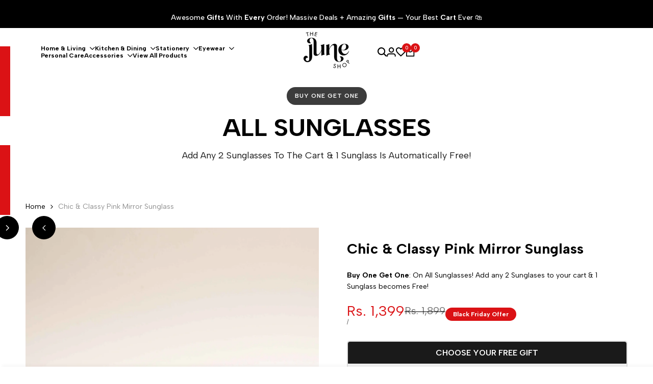

--- FILE ---
content_type: text/html; charset=utf-8
request_url: https://thejuneshop.com/products/chic-classy-pink-mirror-sunglass
body_size: 73451
content:
<!doctype html><html class="no-js hdt-pr-img__effect-zoom hdt-badge__shape-round dir--ltr hdt-minimal-products hdt-hidden-products-wishlist hdt-hidden-products-compare" lang="en" dir="ltr">
  <head>
    <script async crossorigin fetchpriority="high" src="/cdn/shopifycloud/importmap-polyfill/es-modules-shim.2.4.0.js"></script>
<script>
       function onCheckoutNow(e) {
         const dialog = document.querySelector('#CartDrawer');
      const cart = document.querySelector('#CartDrawer');
         if (dialog?.hasAttribute('open')) {
           cart.close?.();
           setTimeout(() => {
             onCheckoutClick(e);
           }, 500);
         } else {
           onCheckoutClick(e);
         }
       }
    </script>
    

<script>

window.merchantInfo  = {
        mid: "19g6jlm0bdgcd",
        environment: "production",
        type: "merchantInfo",
  		storeId: "17755799606",
  		fbpixel: "891445037922083",
      }
var productFormSelector = '';
var cart = {"note":null,"attributes":{},"original_total_price":0,"total_price":0,"total_discount":0,"total_weight":0.0,"item_count":0,"items":[],"requires_shipping":false,"currency":"INR","items_subtotal_price":0,"cart_level_discount_applications":[],"checkout_charge_amount":0}
var templateName = 'product'
</script>

<script src="https://pdp.gokwik.co/merchant-integration/build/merchant.integration.js?v4"></script>
<script async type="text/javascript" data-src="https://analytics.gokwik.co/analytics.js" id="gokwikHeaderAnalytics"></script>
<script async type="text/javascript" data-src="http://ajax.googleapis.com/ajax/libs/jquery/1.9.1/jquery.min.js"></script>
<script>
   let  targetNode = document.querySelector('html')
  const sideCartCallback = function(mutationList){
      mutationList.forEach((mutation) => {
        let check=document.querySelector(".btn.btn--full.add-to-cart.btn--secondary")?.innerText;
          mutation.addedNodes.forEach((added_node) => {
            if(check=="Sold Out"){
              $('#gokwik-buy-now').prop('disabled', true);
               $('#gokwik-buy-now').addClass('disabled');
            }else{
              $('#gokwik-buy-now').prop('disabled', false);
              $('#gokwik-buy-now').removeClass('disabled');
}
          })
      })
    }
     const config = { attributes: true, childList: true, subtree: true };
      const customBtn = new MutationObserver(sideCartCallback)
      customBtn.observe(targetNode, config)
</script>
<style>

.gokwik-checkout {
  width: 100%;
  display: flex;
  justify-content: center;
  flex-direction: column;
  align-items: end;
  margin-bottom: 10px;
}

.gokwik-checkout button {
    max-width: 100%;
    width: 100%;
    border: none;
    display: flex;
    justify-content: center;
    align-items: center;
    background: #000000 !important;
    position: relative;
    margin: 0;
    padding: 5px 10px;
    height: 47.47px;
}

#gokwik-buy-now.disabled, .gokwik-disabled{
  opacity:0.5;
  cursor: not-allowed;
  }
  .gokwik-checkout button:focus {
  outline: none;
}
.gokwik-checkout button > span {
  display: flex;
}
.gokwik-checkout button > span.btn-text {
  display: flex;
  font-weight: 900 !important;
  flex-direction: column;
  color: #ffffff;
  align-items: flex-start;
}
.gokwik-checkout button > span.btn-text > span:last-child {
	padding-top: 2px;
    font-size: 10px;
    line-height: 10px;
    text-transform: initial;
}
.gokwik-checkout button > span.btn-text > span:first-child {
   font-size: 17px;
  font-weight: 500;
}
.gokwik-checkout button > span.pay-opt-icon img:first-child {
  margin-right: 10px;
  margin-left: 10px;
}
/*   Additional */

 
 @media (max-width: 768px)
{
  .gokwik-checkout button {
  height:40.47px;
}
  .gokwik-checkout button > span.btn-text > span:first-child {
   font-size: 15px;
}
   #gokwik-buy-now {
    font-size: 15px!important;
 }
}

  

/* Loader CSS */
  #btn-loader{
    display: none;
    position: absolute;
    top: 0;
    bottom: 0;
    left: 0;
    right: 0;
    justify-content: center;
    align-items: center;
    background:#000000;
  } 

.cir-loader,
.cir-loader:after {
  border-radius: 50%;
  width: 35px;
  height: 35px;
}
.cir-loader {
  margin: 6px auto;
  font-size: 10px;
  position: relative;
  text-indent: -9999em;
  border-top: 0.5em solid rgba(255, 255, 255, 0.2);
  border-right: 0.5em solid rgba(255, 255, 255, 0.2);
  border-bottom: 0.5em solid rgba(255, 255, 255, 0.2);
  border-left: 0.5em solid #ffffff;
  -webkit-transform: translateZ(0);
  -ms-transform: translateZ(0);
  transform: translateZ(0);
  -webkit-animation: load8 1.1s infinite linear;
  animation: load8 1.1s infinite linear;
}
@-webkit-keyframes load8 {
  0% {
    -webkit-transform: rotate(0deg);
    transform: rotate(0deg);
  }
  100% {
    -webkit-transform: rotate(360deg);
    transform: rotate(360deg);
  }
}
@keyframes load8 {
  0% {
    -webkit-transform: rotate(0deg);
    transform: rotate(0deg);
  }
  100% {
    -webkit-transform: rotate(360deg);
    transform: rotate(360deg);
  }
}
</style> 


<meta charset="utf-8">
    <meta http-equiv="X-UA-Compatible" content="IE=edge">
    <meta name="viewport" content="width=device-width,initial-scale=1">
    <meta name="theme-color" content="">
    <link rel="canonical" href="https://thejuneshop.com/products/chic-classy-pink-mirror-sunglass"><link rel="icon" type="image/png" href="//thejuneshop.com/cdn/shop/files/flits_invoice_logo.png?crop=center&height=32&v=1715761717&width=32">
      <link rel="apple-touch-icon" href="//thejuneshop.com/cdn/shop/files/flits_invoice_logo.png?crop=center&height=48&v=1715761717&width=48"><link rel="preconnect" href="https://fonts.shopifycdn.com" crossorigin><link rel="preconnect" href="https://fonts.googleapis.com">
<link rel="preconnect" href="https://fonts.gstatic.com" crossorigin="">
<link href="https://fonts.googleapis.com/css2?family=Albert+Sans:ital,wght@0,100..900;1,100..900&amp;family=Playfair+Display:ital,wght@0,400..900;1,400..900&amp;family=Poppins:ital,wght@0,100;0,200;0,300;0,400;0,500;0,600;0,700;0,800;0,900;1,100;1,200;1,300;1,400;1,500;1,600;1,700;1,800;1,900&amp;display=swap" rel="stylesheet"><title>
      Chic &amp; Classy Pink Mirror Sunglass | Stylish Shades By The June Shop | UV Protection
</title><meta name="description" content="Be a part of the newest trends &amp; most epic collections of the catchiest eyewear &amp; sunglasses by The June Shop. Welcome the sunny days with our UV-protected sunnies. Define your drip with our bold and badass frame with gradient or tinted lenses. Each of our pairs showcases our love for the modern yet classy look, the ideal accessory to top up with your trendy party or festival looks. The tinted, lightweight, and classy design sunglass is sure to fit every face. The temples and rim of the sunglasses have a sturdy build that is perfect for rough use. Every sunglass/eyewear comes in a protective box along with a microfiber cloth and satin pouch.">
<!-- /snippets/social-meta-tags.liquid -->

<meta property="og:site_name" content="The June Shop">
<meta property="og:url" content="https://thejuneshop.com/products/chic-classy-pink-mirror-sunglass">
<meta property="og:title" content="Chic &amp; Classy Pink Mirror Sunglass | Stylish Shades By The June Shop | UV Protection">
<meta property="og:type" content="product">
<meta property="og:description" content="Be a part of the newest trends &amp; most epic collections of the catchiest eyewear &amp; sunglasses by The June Shop. Welcome the sunny days with our UV-protected sunnies. Define your drip with our bold and badass frame with gradient or tinted lenses. Each of our pairs showcases our love for the modern yet classy look, the ideal accessory to top up with your trendy party or festival looks. The tinted, lightweight, and classy design sunglass is sure to fit every face. The temples and rim of the sunglasses have a sturdy build that is perfect for rough use. Every sunglass/eyewear comes in a protective box along with a microfiber cloth and satin pouch."><meta property="og:image" content="http://thejuneshop.com/cdn/shop/files/DSC0009_9_11zon_b1bb8242-49e4-46c6-a398-2ef9f99c742d.jpg?v=1695993575">
  <meta property="og:image:secure_url" content="https://thejuneshop.com/cdn/shop/files/DSC0009_9_11zon_b1bb8242-49e4-46c6-a398-2ef9f99c742d.jpg?v=1695993575">
  <meta property="og:image:width" content="3806">
  <meta property="og:image:height" content="3806"><meta property="og:price:amount" content="1,399">
  <meta property="og:price:currency" content="INR"><meta name="twitter:site" content="@https://twitter.com/thejuneshopind"><meta name="twitter:card" content="summary_large_image">
<meta name="twitter:title" content="Chic &amp; Classy Pink Mirror Sunglass | Stylish Shades By The June Shop | UV Protection">
<meta name="twitter:description" content="Be a part of the newest trends &amp; most epic collections of the catchiest eyewear &amp; sunglasses by The June Shop. Welcome the sunny days with our UV-protected sunnies. Define your drip with our bold and badass frame with gradient or tinted lenses. Each of our pairs showcases our love for the modern yet classy look, the ideal accessory to top up with your trendy party or festival looks. The tinted, lightweight, and classy design sunglass is sure to fit every face. The temples and rim of the sunglasses have a sturdy build that is perfect for rough use. Every sunglass/eyewear comes in a protective box along with a microfiber cloth and satin pouch.">
<script>
  window.themeHDN = {
    settings: {
      shopCurency: "INR",
      currencyFormat: "\u003cspan class=transcy-money\u003eRs. {{amount_no_decimals}}\u003c\/span\u003e",
      moneyFormat: "\u003cspan class=transcy-money\u003eRs. {{amount_no_decimals}}\u003c\/span\u003e",
      moneyWithCurrencyFormat: "\u003cspan class=transcy-money\u003eRs. {{amount_no_decimals}}\u003c\/span\u003e",
      pageType: `product`,
      actionAfterATC: `open_cart_drawer`,
      currencyCodeEnabled: false,
      autoCurrencies: false,
      currencyRound: false,
      revealInView: true
      , shopTimezone: "+0530"}
  };
  document.documentElement.className = document.documentElement.className.replace('no-js', 'js');if (themeHDN.settings.revealInView && matchMedia("motion")) {
    document.querySelector('html').classList.add('hdt-reveal-in-view')
  }
</script>
<script type="importmap">
  {
    "imports": {
      "@theme/libs": "//thejuneshop.com/cdn/shop/t/100/assets/libs.min.js?v=94278592681068290511754546850",
      "@theme/events": "//thejuneshop.com/cdn/shop/t/100/assets/events.js?v=100538140216376741181754546849",
      "@theme/global": "//thejuneshop.com/cdn/shop/t/100/assets/global.min.js?v=27580842485238559211754546849",
      "@theme/psw": "//thejuneshop.com/cdn/shop/t/100/assets/es-psw.min.js?v=56831319481966336101754546849",
      "@theme/dayjs": "//thejuneshop.com/cdn/shop/t/100/assets/day.min.js?v=105690777647603308301754546849"
    }
  }
</script>
<link rel="modulepreload" href="//thejuneshop.com/cdn/shop/t/100/assets/libs.min.js?v=94278592681068290511754546850">
<link rel="modulepreload" href="//thejuneshop.com/cdn/shop/t/100/assets/global.min.js?v=27580842485238559211754546849">
<script type="module" src="//thejuneshop.com/cdn/shop/t/100/assets/libs.min.js?v=94278592681068290511754546850" fetchpriority="high"></script>
<link rel="modulepreload" href="//thejuneshop.com/cdn/shop/t/100/assets/events.js?v=100538140216376741181754546849">
<link rel="modulepreload" href="//thejuneshop.com/cdn/shop/t/100/assets/es-psw.min.js?v=56831319481966336101754546849">
<style data-shopify>:root {
    --aspect-ratiocus1: 0.716;
    --scrollbar-w: 0px;
    /* Spacing */
    --spacing-0-2: 0.2rem; /* 2px */
    --spacing-0-4: 0.4rem; /* 4px */
    --spacing-0-6: 0.6rem; /* 6px */
    --spacing-0-8: 0.8rem; /* 8px */
    --spacing-1: 1rem; /* 10px */
    --spacing-1-2: 1.2rem; /* 12px */
    --spacing-1-4: 1.4rem; /* 14px */
    --spacing-1-6: 1.6rem; /* 16px */
    --spacing-1-8: 1.8rem; /* 18px */
    --spacing-2: 2rem; /* 20px */
    --spacing-2-2: 2.2rem; /* 22px */
    --spacing-2-4: 2.4rem; /* 24px */
    --spacing-2-6: 2.6rem; /* 26px */
    --spacing-2-8: 2.8rem; /* 28px */
    --spacing-3: 3rem; /* 30px */
    --spacing-3-2: 3.2rem; /* 32px */
    --spacing-3-4: 3.4rem; /* 34px */
    --spacing-3-6: 3.6rem; /* 36px */
    --spacing-3-8: 3.8rem; /* 38px */
    --spacing-4: 4rem; /* 40px */
    --spacing-4-2: 4.2rem; /* 42px */
    --spacing-4-4: 4.4rem; /* 44px */
    --spacing-4-8: 4.8rem; /* 48px */
    --spacing-5: 5rem; /* 50px */
    --spacing-5-6: 5.6rem; /* 56px */
    --spacing-6: 6rem; /* 60px */
    --spacing-6-4: 6.4rem; /* 64px */
    --spacing-7: 7rem; /* 70px */
    --spacing-7-2: 7.2rem; /* 72px */
    --spacing-8: 8rem; /* 80px */
    --spacing-9: 9rem; /* 90px */
    --spacing-10: 10rem; /* 100px */
    /* Colors */
    --color-base-background: 255 255 255;
    --color-base-text: 0 0 0;
    --color-focus: 219 18 21;
    --payment-terms-background-color: rgb(255 255 255);

    /* Product badge colors */
    --color-on-sale-badge-background: 219 18 21;
    --color-on-sale-badge-text: 255 255 255;
    --color-new-badge-background: 72 212 187;
    --color-new-badge-text: 255 255 255;
    --color-sold-out-badge-background: 219 18 21;
    --color-sold-out-badge-text: 255 255 255;
    --color-pre-order-badge-background: 0 177 18;
    --color-pre-order-badge-text: 255 255 255;
    --color-custom-badge-background: 100 36 255;
    --color-custom-badge-text: 255 255 255;

    /* Notices colors */
    --color-tooltip-background: 35 35 35;
    --color-tooltip-text: 255 255 255;
    --color-success-background: 232 240 233;
    --color-success-text: 66 132 69;
    --color-warning-background: 251 246 234;
    --color-warning-text: 224 178 82;
    --color-error-background: 251 227 227;
    --color-error-text: 219 18 21;--f_family_1: "Albert Sans",  serif;--f_family_2: "Playfair Display",  serif;--f_family_3: "Poppins",  serif;--f_family: var(--f_family_1);/* --bs-font-sans-serif: var(--f_family); */

    --font-body-family: var(--f_family);
    --font-body-weight: 400;
    --font-body-weight-bold: 700;

    --font-heading-family: var('Albert Sans', sans-serif);
    --font-heading-weight: 400;

    --font-body-line-height: 1.6;
    --font-body-spacing: 0.0em;
    --font-heading-scale: 1.0;
    --font-heading-line-height: 1.2;
    --font-heading-spacing: 0.0em;
    --button-line-height: 1.2;

    --h0-size: 7.4rem;
    --h1-size: 6.4rem;
    --h2-size: 5.4rem;
    --h3-size: 4.2rem;
    --h4-size: 3.4rem;
    --h5-size: 2.8rem;
    --h6-size: 1.8rem;

    --h0-size-mb: 2.8rem;
    --h1-size-mb: 2.8rem;
    --h2-size-mb: 2.5rem;
    --h3-size-mb: 2.4rem;
    --h4-size-mb: 2.2rem;
    --h5-size-mb: 2.0rem;
    --h6-size-mb: 1.6rem;

    /* Font sizes */
    --text-xs: 1.0rem;
    --text-sm: 1.2rem;
    --text-base: 1.4rem;
    --text-lg: 1.6rem;
    --text-xl: 1.8rem;
    --text-2xl: 2.0rem;
    --text-4xl: 2.2rem;
    --text-6xl: 2.4rem;
    --text-8xl: 2.6rem;
    --text-10xl: 2.8rem;
    --text-12xl: 3.0rem;
    /* Font Weight */
    --font-light: 300;
    --font-normal: 400;
    --font-medium: 500;
    --font-semibold: 600;
    --font-bold: 700;
    --font-extrabold: 800;
    --font-black: 900;
    --spacing-x: 15px;
    --spacing-y: 15px;

    --container-max-width: 144rem;
    --container-max-width-padding-lg: 154rem;
    --container-max-width-padding-md: 150rem;
    --container-width-margin: 0rem;
    --spacing-sections-desktop: 0px;
    --spacing-sections-mobile: 0px;

    /* Border Radius */
    --radius-2xs: 0.33333333333333337rem;
    --radius-xs: 0.5rem;
    --radius-sm: 1.0rem;
    --radius: 2.0rem;
    --radius-lg: 4.0rem;
    --radius-full: 9999px;
    --radius-button: 0.3rem;
    --radius-input: 0.3rem;
    --radius-product-card: 1.0rem;
    --radius-product-media: 1.0rem;
    --radius-collection-card: 1.0rem;
    --radius-blog-card: 1.0rem;

    --padding-block-input: var(--spacing-0-6);
    --padding-inline-input: var(--spacing-1);
    --height-input: var(--spacing-4-2);
    --thickness-btn: 0.2rem;

    --cursor-zoom-in-icon: url(//thejuneshop.com/cdn/shop/t/100/assets/cursor-zoom-in.svg?v=88807523373575012131754546849);
    --cursor-close-svg-url: url(//thejuneshop.com/cdn/shop/t/100/assets/cursor-close.svg?v=47636334999695629861754546849);

    /* RTL support */
      --value-logical-flip: 1;
      --value-origin-start: left;
      --value-origin-end: right;}

  /* Color schemes */
  [color-scheme="scheme-1"] {
      --color-background: 255 255 255;
      --gradient-background: #ffffff;
      --color-background2: 238 238 238;

      --color-foreground: 0 0 0;
      --color-foreground2: 144 144 144;
      --color-accent: 219 18 21;
      --color-secondary: 191 191 191;
      --color-tertiary: 128 128 128;

      --color-button: 0 0 0;
      --color-button-text: 255 255 255;
      --color-button-border: 0 0 0;
      --color-secondary-button: 255 255 255;
      --color-secondary-button-text: 0 0 0;

      --hdt-btn-secondary-color: 76 76 76;
      --hdt-btn-secondary-bg: 191 191 191;

      --hdt-btn-tertiary-color: 51 51 51;
      --hdt-btn-tertiary-bg: 128 128 128;
      --color-secondary-brightness: 255 255 255;
      --color-link: 0 0 0;
      --color-accent: 219 18 21;
      --color-line-border: 0 0 0;
      --color-overlay: 0 0 0;
      --payment-terms-background-color: rgb(255 255 255);
      /* Product colors */
      --color-pr-price: 0 0 0;
      --color-pr-sale-price: 219 18 21;
      --color-pr-text: 0 0 0;
      --color-pr-rating: ;
      /* Input colors */
      --color-input-primary: 255 255 255;
      --color-input-secondary: 0 0 0;
    }
  [color-scheme="scheme-2"] {
      --color-background: 255 255 255;
      --gradient-background: #ffffff;
      --color-background2: 255 255 255;

      --color-foreground: 0 0 0;
      --color-foreground2: 84 84 84;
      --color-accent: 219 18 21;
      --color-secondary: 64 64 64;
      --color-tertiary: 128 128 128;

      --color-button: 255 255 255;
      --color-button-text: 0 0 0;
      --color-button-border: 235 235 235;
      --color-secondary-button: 255 255 255;
      --color-secondary-button-text: 0 0 0;

      --hdt-btn-secondary-color: 217 217 217;
      --hdt-btn-secondary-bg: 64 64 64;

      --hdt-btn-tertiary-color: 230 230 230;
      --hdt-btn-tertiary-bg: 128 128 128;
      --color-secondary-brightness: 255 255 255;
      --color-link: 0 0 0;
      --color-accent: 219 18 21;
      --color-line-border: 238 238 238;
      --color-overlay: 0 0 0;
      --payment-terms-background-color: rgb(255 255 255);
      /* Product colors */
      --color-pr-price: 0 0 0;
      --color-pr-sale-price: 219 18 21;
      --color-pr-text: 0 0 0;
      --color-pr-rating: ;
      /* Input colors */
      --color-input-primary: 255 255 255;
      --color-input-secondary: 0 0 0;
    }
  [color-scheme="scheme-3"] {
      --color-background: 255 255 255;
      --gradient-background: #ffffff;
      --color-background2: 255 255 255;

      --color-foreground: 0 0 0;
      --color-foreground2: 0 0 0;
      --color-accent: 219 18 21;
      --color-secondary: 64 64 64;
      --color-tertiary: 128 128 128;

      --color-button: 242 242 242;
      --color-button-text: 0 0 0;
      --color-button-border: 242 242 242;
      --color-secondary-button: 255 255 255;
      --color-secondary-button-text: 0 0 0;

      --hdt-btn-secondary-color: 217 217 217;
      --hdt-btn-secondary-bg: 64 64 64;

      --hdt-btn-tertiary-color: 230 230 230;
      --hdt-btn-tertiary-bg: 128 128 128;
      --color-secondary-brightness: 255 255 255;
      --color-link: 0 0 0;
      --color-accent: 219 18 21;
      --color-line-border: 238 238 238;
      --color-overlay: 0 0 0;
      --payment-terms-background-color: rgb(255 255 255);
      /* Product colors */
      --color-pr-price: 0 0 0;
      --color-pr-sale-price: 219 18 21;
      --color-pr-text: 0 0 0;
      --color-pr-rating: ;
      /* Input colors */
      --color-input-primary: 255 255 255;
      --color-input-secondary: 0 0 0;
    }
  [color-scheme="scheme-4"] {
      --color-background: 245 245 245;
      --gradient-background: #f5f5f5;
      --color-background2: 255 255 255;

      --color-foreground: 0 0 0;
      --color-foreground2: 84 84 84;
      --color-accent: 219 18 21;
      --color-secondary: 191 191 191;
      --color-tertiary: 128 128 128;

      --color-button: 0 0 0;
      --color-button-text: 255 255 255;
      --color-button-border: 0 0 0;
      --color-secondary-button: 245 245 245;
      --color-secondary-button-text: 0 0 0;

      --hdt-btn-secondary-color: 76 76 76;
      --hdt-btn-secondary-bg: 191 191 191;

      --hdt-btn-tertiary-color: 51 51 51;
      --hdt-btn-tertiary-bg: 128 128 128;
      --color-secondary-brightness: 255 255 255;
      --color-link: 0 0 0;
      --color-accent: 219 18 21;
      --color-line-border: 235 235 235;
      --color-overlay: 0 0 0;
      --payment-terms-background-color: rgb(245 245 245);
      /* Product colors */
      --color-pr-price: 0 0 0;
      --color-pr-sale-price: 219 18 21;
      --color-pr-text: 0 0 0;
      --color-pr-rating: ;
      /* Input colors */
      --color-input-primary: 255 255 255;
      --color-input-secondary: 144 144 144;
    }
  [color-scheme="scheme-5"] {
      --color-background: 251 247 240;
      --gradient-background: #fbf7f0;
      --color-background2: 251 247 240;

      --color-foreground: 0 0 0;
      --color-foreground2: 69 83 94;
      --color-accent: 219 18 21;
      --color-secondary: 191 191 191;
      --color-tertiary: 128 128 128;

      --color-button: 0 0 0;
      --color-button-text: 255 255 255;
      --color-button-border: 0 0 0;
      --color-secondary-button: 251 247 240;
      --color-secondary-button-text: 0 0 0;

      --hdt-btn-secondary-color: 76 76 76;
      --hdt-btn-secondary-bg: 191 191 191;

      --hdt-btn-tertiary-color: 51 51 51;
      --hdt-btn-tertiary-bg: 128 128 128;
      --color-secondary-brightness: 255 255 255;
      --color-link: 0 0 0;
      --color-accent: 219 18 21;
      --color-line-border: 0 0 0;
      --color-overlay: 0 0 0;
      --payment-terms-background-color: rgb(251 247 240);
      /* Product colors */
      --color-pr-price: 0 0 0;
      --color-pr-sale-price: 219 18 21;
      --color-pr-text: 0 0 0;
      --color-pr-rating: ;
      /* Input colors */
      --color-input-primary: 255 255 255;
      --color-input-secondary: 104 104 104;
    }
  [color-scheme="scheme-67a7ca9f-3333-4245-b79f-2e9849d7e615"] {
      --color-background: 0 0 0;
      --gradient-background: #000000;
      --color-background2: 68 68 68;

      --color-foreground: 255 255 255;
      --color-foreground2: 255 255 255;
      --color-accent: 219 18 21;
      --color-secondary: 191 191 191;
      --color-tertiary: 128 128 128;

      --color-button: 255 255 255;
      --color-button-text: 255 255 255;
      --color-button-border: 255 255 255;
      --color-secondary-button: 0 0 0;
      --color-secondary-button-text: 255 255 255;

      --hdt-btn-secondary-color: 76 76 76;
      --hdt-btn-secondary-bg: 191 191 191;

      --hdt-btn-tertiary-color: 51 51 51;
      --hdt-btn-tertiary-bg: 128 128 128;
      --color-secondary-brightness: 0 0 0;
      --color-link: 255 255 255;
      --color-accent: 219 18 21;
      --color-line-border: 68 68 68;
      --color-overlay: 0 0 0;
      --payment-terms-background-color: rgb(0 0 0);
      /* Product colors */
      --color-pr-price: 255 255 255;
      --color-pr-sale-price: 219 18 21;
      --color-pr-text: 255 255 255;
      --color-pr-rating: ;
      /* Input colors */
      --color-input-primary: 255 255 255;
      --color-input-secondary: 144 144 144;
    }
  [color-scheme="scheme-4f7d5921-8567-40ac-8211-ef87792674d6"] {
      --color-background: 252 255 178;
      --gradient-background: #fcffb2;
      --color-background2: 255 255 255;

      --color-foreground: 0 0 0;
      --color-foreground2: 84 84 84;
      --color-accent: 219 18 21;
      --color-secondary: 191 191 191;
      --color-tertiary: 128 128 128;

      --color-button: 0 0 0;
      --color-button-text: 255 255 255;
      --color-button-border: 0 0 0;
      --color-secondary-button: 252 255 178;
      --color-secondary-button-text: 0 0 0;

      --hdt-btn-secondary-color: 76 76 76;
      --hdt-btn-secondary-bg: 191 191 191;

      --hdt-btn-tertiary-color: 51 51 51;
      --hdt-btn-tertiary-bg: 128 128 128;
      --color-secondary-brightness: 255 255 255;
      --color-link: 0 0 0;
      --color-accent: 219 18 21;
      --color-line-border: 238 238 238;
      --color-overlay: 255 255 255;
      --payment-terms-background-color: rgb(252 255 178);
      /* Product colors */
      --color-pr-price: 0 0 0;
      --color-pr-sale-price: 219 18 21;
      --color-pr-text: 0 0 0;
      --color-pr-rating: ;
      /* Input colors */
      --color-input-primary: 255 255 255;
      --color-input-secondary: 144 144 144;
    }
  [color-scheme="scheme-4f7d5921-8567-40ac-8211-ef87792674d3"] {
      --color-background: 255 255 255;
      --gradient-background: #ffffff;
      --color-background2: 242 242 242;

      --color-foreground: 0 0 0;
      --color-foreground2: 255 255 255;
      --color-accent: 219 18 21;
      --color-secondary: 191 191 191;
      --color-tertiary: 128 128 128;

      --color-button: 219 18 21;
      --color-button-text: 255 255 255;
      --color-button-border: 219 18 21;
      --color-secondary-button: 255 255 255;
      --color-secondary-button-text: 0 0 0;

      --hdt-btn-secondary-color: 76 76 76;
      --hdt-btn-secondary-bg: 191 191 191;

      --hdt-btn-tertiary-color: 51 51 51;
      --hdt-btn-tertiary-bg: 128 128 128;
      --color-secondary-brightness: 255 255 255;
      --color-link: 0 0 0;
      --color-accent: 219 18 21;
      --color-line-border: 235 235 235;
      --color-overlay: 0 0 0;
      --payment-terms-background-color: rgb(255 255 255);
      /* Product colors */
      --color-pr-price: 0 0 0;
      --color-pr-sale-price: 219 18 21;
      --color-pr-text: 0 0 0;
      --color-pr-rating: ;
      /* Input colors */
      --color-input-primary: 255 255 255;
      --color-input-secondary: 144 144 144;
    }
  [color-scheme="scheme-d3d44db8-3bcf-499e-a2ed-d652eaa913f1"] {
      --color-background: 190 231 183;
      --gradient-background: #bee7b7;
      --color-background2: 242 242 242;

      --color-foreground: 0 0 0;
      --color-foreground2: 84 84 84;
      --color-accent: 219 18 21;
      --color-secondary: 191 191 191;
      --color-tertiary: 128 128 128;

      --color-button: 0 0 0;
      --color-button-text: 255 255 255;
      --color-button-border: 0 0 0;
      --color-secondary-button: 190 231 183;
      --color-secondary-button-text: 0 0 0;

      --hdt-btn-secondary-color: 76 76 76;
      --hdt-btn-secondary-bg: 191 191 191;

      --hdt-btn-tertiary-color: 51 51 51;
      --hdt-btn-tertiary-bg: 128 128 128;
      --color-secondary-brightness: 255 255 255;
      --color-link: 0 0 0;
      --color-accent: 219 18 21;
      --color-line-border: 235 235 235;
      --color-overlay: 0 0 0;
      --payment-terms-background-color: rgb(190 231 183);
      /* Product colors */
      --color-pr-price: 0 0 0;
      --color-pr-sale-price: 219 18 21;
      --color-pr-text: 0 0 0;
      --color-pr-rating: ;
      /* Input colors */
      --color-input-primary: 255 255 255;
      --color-input-secondary: 144 144 144;
    }
  [color-scheme="scheme-3fd2c3d1-d752-42b9-a4d2-17bfc10b6555"] {
      --color-background: 249 245 239;
      --gradient-background: #f9f5ef;
      --color-background2: 242 242 242;

      --color-foreground: 0 0 0;
      --color-foreground2: 84 84 84;
      --color-accent: 219 18 21;
      --color-secondary: 191 191 191;
      --color-tertiary: 128 128 128;

      --color-button: 0 0 0;
      --color-button-text: 255 255 255;
      --color-button-border: 0 0 0;
      --color-secondary-button: 249 245 239;
      --color-secondary-button-text: 0 0 0;

      --hdt-btn-secondary-color: 76 76 76;
      --hdt-btn-secondary-bg: 191 191 191;

      --hdt-btn-tertiary-color: 51 51 51;
      --hdt-btn-tertiary-bg: 128 128 128;
      --color-secondary-brightness: 255 255 255;
      --color-link: 0 0 0;
      --color-accent: 219 18 21;
      --color-line-border: 235 235 235;
      --color-overlay: 0 0 0;
      --payment-terms-background-color: rgb(249 245 239);
      /* Product colors */
      --color-pr-price: 0 0 0;
      --color-pr-sale-price: 219 18 21;
      --color-pr-text: 0 0 0;
      --color-pr-rating: ;
      /* Input colors */
      --color-input-primary: 255 255 255;
      --color-input-secondary: 144 144 144;
    }
  [color-scheme="scheme-8fdd877f-5baf-4d4e-b881-1af3d95440a0"] {
      --color-background: 248 242 234;
      --gradient-background: #f8f2ea;
      --color-background2: 255 255 255;

      --color-foreground: 0 0 0;
      --color-foreground2: 0 0 0;
      --color-accent: 219 18 21;
      --color-secondary: 191 191 191;
      --color-tertiary: 128 128 128;

      --color-button: 0 0 0;
      --color-button-text: 255 255 255;
      --color-button-border: 0 0 0;
      --color-secondary-button: 248 242 234;
      --color-secondary-button-text: 0 0 0;

      --hdt-btn-secondary-color: 76 76 76;
      --hdt-btn-secondary-bg: 191 191 191;

      --hdt-btn-tertiary-color: 51 51 51;
      --hdt-btn-tertiary-bg: 128 128 128;
      --color-secondary-brightness: 255 255 255;
      --color-link: 0 0 0;
      --color-accent: 219 18 21;
      --color-line-border: 235 235 235;
      --color-overlay: 0 0 0;
      --payment-terms-background-color: rgb(248 242 234);
      /* Product colors */
      --color-pr-price: 0 0 0;
      --color-pr-sale-price: 219 18 21;
      --color-pr-text: 0 0 0;
      --color-pr-rating: ;
      /* Input colors */
      --color-input-primary: 255 255 255;
      --color-input-secondary: 144 144 144;
    }
  [color-scheme="scheme-e8b59789-1990-48eb-9849-9823c4aee9e2"] {
      --color-background: 255 255 255;
      --gradient-background: #ffffff;
      --color-background2: 242 242 242;

      --color-foreground: 255 255 255;
      --color-foreground2: 0 0 0;
      --color-accent: 219 18 21;
      --color-secondary: 191 191 191;
      --color-tertiary: 128 128 128;

      --color-button: 0 0 0;
      --color-button-text: 255 255 255;
      --color-button-border: 0 0 0;
      --color-secondary-button: 255 255 255;
      --color-secondary-button-text: 0 0 0;

      --hdt-btn-secondary-color: 76 76 76;
      --hdt-btn-secondary-bg: 191 191 191;

      --hdt-btn-tertiary-color: 51 51 51;
      --hdt-btn-tertiary-bg: 128 128 128;
      --color-secondary-brightness: 255 255 255;
      --color-link: 0 0 0;
      --color-accent: 219 18 21;
      --color-line-border: 235 235 235;
      --color-overlay: 0 0 0;
      --payment-terms-background-color: rgb(255 255 255);
      /* Product colors */
      --color-pr-price: 0 0 0;
      --color-pr-sale-price: 219 18 21;
      --color-pr-text: 0 0 0;
      --color-pr-rating: ;
      /* Input colors */
      --color-input-primary: 255 255 255;
      --color-input-secondary: 0 0 0;
    }
  

  @media screen and (min-width: 768px) {
    :root {
    /* Font sizes */
    --text-xs: 1.0rem;
    --text-sm: 1.2rem;
    --text-base: 1.4rem;
    --text-lg: 1.6rem;
    --text-xl: 1.8rem;
    --text-2xl: 2.0rem;
    --text-4xl: 2.2rem;
    --text-6xl: 2.4rem;
    --text-8xl: 2.6rem;
    --text-10xl: 2.8rem;
    --text-12xl: 3.0rem;
    --spacing-x: 30px;
    --spacing-y: 30px;
    }
  }
  .hdt-btn--size-custom-1 {
    --padding-button: 5px 16px; --height-button: 44px; --font-size-button: 14px;--min-width-btn: 100px; --min-width-btn-dt: 100px;
  }
</style>

<link href="//thejuneshop.com/cdn/shop/t/100/assets/base.css?v=55035744939037039791754562332" rel="stylesheet" type="text/css" media="all" />

<link href="//thejuneshop.com/cdn/shop/t/100/assets/theme.css?v=21023793322802638751754546850" rel="stylesheet" type="text/css" media="all" /><link href="//thejuneshop.com/cdn/shop/t/100/assets/hdt-product-card.scss.css?v=132082744539563901601754546850" rel="stylesheet" type="text/css" media="all" /><script>window.performance && window.performance.mark && window.performance.mark('shopify.content_for_header.start');</script><meta name="google-site-verification" content="Etieaxk3w7AdKYIqATYXGyt0EUTeLUYapLoM97HDLh8">
<meta id="shopify-digital-wallet" name="shopify-digital-wallet" content="/17755799606/digital_wallets/dialog">
<meta id="in-context-paypal-metadata" data-shop-id="17755799606" data-venmo-supported="false" data-environment="production" data-locale="en_US" data-paypal-v4="true" data-currency="INR">
<link rel="alternate" hreflang="x-default" href="https://thejuneshop.com/products/chic-classy-pink-mirror-sunglass">
<link rel="alternate" hreflang="en" href="https://thejuneshop.com/products/chic-classy-pink-mirror-sunglass">
<link rel="alternate" hreflang="en-DE" href="https://thejuneshop.com/en-de/products/chic-classy-pink-mirror-sunglass">
<link rel="alternate" hreflang="en-SA" href="https://thejuneshop.com/en-sa/products/chic-classy-pink-mirror-sunglass">
<link rel="alternate" hreflang="en-SG" href="https://thejuneshop.com/en-sg/products/chic-classy-pink-mirror-sunglass">
<link rel="alternate" hreflang="en-AE" href="https://thejuneshop.com/en-ae/products/chic-classy-pink-mirror-sunglass">
<link rel="alternate" hreflang="en-GB" href="https://thejuneshop.com/en-gb/products/chic-classy-pink-mirror-sunglass">
<link rel="alternate" type="application/json+oembed" href="https://thejuneshop.com/products/chic-classy-pink-mirror-sunglass.oembed">
<script async="async" src="/checkouts/internal/preloads.js?locale=en-IN"></script>
<script id="shopify-features" type="application/json">{"accessToken":"c1fcf5ffe2712258425fbf7503f74360","betas":["rich-media-storefront-analytics"],"domain":"thejuneshop.com","predictiveSearch":true,"shopId":17755799606,"locale":"en"}</script>
<script>var Shopify = Shopify || {};
Shopify.shop = "the-june-shop-test.myshopify.com";
Shopify.locale = "en";
Shopify.currency = {"active":"INR","rate":"1.0"};
Shopify.country = "IN";
Shopify.theme = {"name":"TJS New Theme","id":141909622979,"schema_name":"Ecomus","schema_version":"2.0.2.1","theme_store_id":null,"role":"main"};
Shopify.theme.handle = "null";
Shopify.theme.style = {"id":null,"handle":null};
Shopify.cdnHost = "thejuneshop.com/cdn";
Shopify.routes = Shopify.routes || {};
Shopify.routes.root = "/";</script>
<script type="module">!function(o){(o.Shopify=o.Shopify||{}).modules=!0}(window);</script>
<script>!function(o){function n(){var o=[];function n(){o.push(Array.prototype.slice.apply(arguments))}return n.q=o,n}var t=o.Shopify=o.Shopify||{};t.loadFeatures=n(),t.autoloadFeatures=n()}(window);</script>
<script id="shop-js-analytics" type="application/json">{"pageType":"product"}</script>
<script defer="defer" async type="module" src="//thejuneshop.com/cdn/shopifycloud/shop-js/modules/v2/client.init-shop-cart-sync_C5BV16lS.en.esm.js"></script>
<script defer="defer" async type="module" src="//thejuneshop.com/cdn/shopifycloud/shop-js/modules/v2/chunk.common_CygWptCX.esm.js"></script>
<script type="module">
  await import("//thejuneshop.com/cdn/shopifycloud/shop-js/modules/v2/client.init-shop-cart-sync_C5BV16lS.en.esm.js");
await import("//thejuneshop.com/cdn/shopifycloud/shop-js/modules/v2/chunk.common_CygWptCX.esm.js");

  window.Shopify.SignInWithShop?.initShopCartSync?.({"fedCMEnabled":true,"windoidEnabled":true});

</script>
<script>(function() {
  var isLoaded = false;
  function asyncLoad() {
    if (isLoaded) return;
    isLoaded = true;
    var urls = ["https:\/\/tabs.stationmade.com\/registered-scripts\/tabs-by-station.js?shop=the-june-shop-test.myshopify.com"];
    for (var i = 0; i < urls.length; i++) {
      var s = document.createElement('script');
      s.type = 'text/javascript';
      s.async = true;
      s.src = urls[i];
      var x = document.getElementsByTagName('script')[0];
      x.parentNode.insertBefore(s, x);
    }
  };
  if(window.attachEvent) {
    window.attachEvent('onload', asyncLoad);
  } else {
    window.addEventListener('load', asyncLoad, false);
  }
})();</script>
<script id="__st">var __st={"a":17755799606,"offset":19800,"reqid":"6206a57e-177d-4278-9ce2-f752cdce4806-1768690536","pageurl":"thejuneshop.com\/products\/chic-classy-pink-mirror-sunglass","u":"ff9dd6c81df3","p":"product","rtyp":"product","rid":7474292359363};</script>
<script>window.ShopifyPaypalV4VisibilityTracking = true;</script>
<script id="form-persister">!function(){'use strict';const t='contact',e='new_comment',n=[[t,t],['blogs',e],['comments',e],[t,'customer']],o='password',r='form_key',c=['recaptcha-v3-token','g-recaptcha-response','h-captcha-response',o],s=()=>{try{return window.sessionStorage}catch{return}},i='__shopify_v',u=t=>t.elements[r],a=function(){const t=[...n].map((([t,e])=>`form[action*='/${t}']:not([data-nocaptcha='true']) input[name='form_type'][value='${e}']`)).join(',');var e;return e=t,()=>e?[...document.querySelectorAll(e)].map((t=>t.form)):[]}();function m(t){const e=u(t);a().includes(t)&&(!e||!e.value)&&function(t){try{if(!s())return;!function(t){const e=s();if(!e)return;const n=u(t);if(!n)return;const o=n.value;o&&e.removeItem(o)}(t);const e=Array.from(Array(32),(()=>Math.random().toString(36)[2])).join('');!function(t,e){u(t)||t.append(Object.assign(document.createElement('input'),{type:'hidden',name:r})),t.elements[r].value=e}(t,e),function(t,e){const n=s();if(!n)return;const r=[...t.querySelectorAll(`input[type='${o}']`)].map((({name:t})=>t)),u=[...c,...r],a={};for(const[o,c]of new FormData(t).entries())u.includes(o)||(a[o]=c);n.setItem(e,JSON.stringify({[i]:1,action:t.action,data:a}))}(t,e)}catch(e){console.error('failed to persist form',e)}}(t)}const f=t=>{if('true'===t.dataset.persistBound)return;const e=function(t,e){const n=function(t){return'function'==typeof t.submit?t.submit:HTMLFormElement.prototype.submit}(t).bind(t);return function(){let t;return()=>{t||(t=!0,(()=>{try{e(),n()}catch(t){(t=>{console.error('form submit failed',t)})(t)}})(),setTimeout((()=>t=!1),250))}}()}(t,(()=>{m(t)}));!function(t,e){if('function'==typeof t.submit&&'function'==typeof e)try{t.submit=e}catch{}}(t,e),t.addEventListener('submit',(t=>{t.preventDefault(),e()})),t.dataset.persistBound='true'};!function(){function t(t){const e=(t=>{const e=t.target;return e instanceof HTMLFormElement?e:e&&e.form})(t);e&&m(e)}document.addEventListener('submit',t),document.addEventListener('DOMContentLoaded',(()=>{const e=a();for(const t of e)f(t);var n;n=document.body,new window.MutationObserver((t=>{for(const e of t)if('childList'===e.type&&e.addedNodes.length)for(const t of e.addedNodes)1===t.nodeType&&'FORM'===t.tagName&&a().includes(t)&&f(t)})).observe(n,{childList:!0,subtree:!0,attributes:!1}),document.removeEventListener('submit',t)}))}()}();</script>
<script integrity="sha256-4kQ18oKyAcykRKYeNunJcIwy7WH5gtpwJnB7kiuLZ1E=" data-source-attribution="shopify.loadfeatures" defer="defer" src="//thejuneshop.com/cdn/shopifycloud/storefront/assets/storefront/load_feature-a0a9edcb.js" crossorigin="anonymous"></script>
<script data-source-attribution="shopify.dynamic_checkout.dynamic.init">var Shopify=Shopify||{};Shopify.PaymentButton=Shopify.PaymentButton||{isStorefrontPortableWallets:!0,init:function(){window.Shopify.PaymentButton.init=function(){};var t=document.createElement("script");t.src="https://thejuneshop.com/cdn/shopifycloud/portable-wallets/latest/portable-wallets.en.js",t.type="module",document.head.appendChild(t)}};
</script>
<script data-source-attribution="shopify.dynamic_checkout.buyer_consent">
  function portableWalletsHideBuyerConsent(e){var t=document.getElementById("shopify-buyer-consent"),n=document.getElementById("shopify-subscription-policy-button");t&&n&&(t.classList.add("hidden"),t.setAttribute("aria-hidden","true"),n.removeEventListener("click",e))}function portableWalletsShowBuyerConsent(e){var t=document.getElementById("shopify-buyer-consent"),n=document.getElementById("shopify-subscription-policy-button");t&&n&&(t.classList.remove("hidden"),t.removeAttribute("aria-hidden"),n.addEventListener("click",e))}window.Shopify?.PaymentButton&&(window.Shopify.PaymentButton.hideBuyerConsent=portableWalletsHideBuyerConsent,window.Shopify.PaymentButton.showBuyerConsent=portableWalletsShowBuyerConsent);
</script>
<script data-source-attribution="shopify.dynamic_checkout.cart.bootstrap">document.addEventListener("DOMContentLoaded",(function(){function t(){return document.querySelector("shopify-accelerated-checkout-cart, shopify-accelerated-checkout")}if(t())Shopify.PaymentButton.init();else{new MutationObserver((function(e,n){t()&&(Shopify.PaymentButton.init(),n.disconnect())})).observe(document.body,{childList:!0,subtree:!0})}}));
</script>

<script>window.performance && window.performance.mark && window.performance.mark('shopify.content_for_header.end');</script>
<link href="https://monorail-edge.shopifysvc.com" rel="dns-prefetch">
<script>(function(){if ("sendBeacon" in navigator && "performance" in window) {try {var session_token_from_headers = performance.getEntriesByType('navigation')[0].serverTiming.find(x => x.name == '_s').description;} catch {var session_token_from_headers = undefined;}var session_cookie_matches = document.cookie.match(/_shopify_s=([^;]*)/);var session_token_from_cookie = session_cookie_matches && session_cookie_matches.length === 2 ? session_cookie_matches[1] : "";var session_token = session_token_from_headers || session_token_from_cookie || "";function handle_abandonment_event(e) {var entries = performance.getEntries().filter(function(entry) {return /monorail-edge.shopifysvc.com/.test(entry.name);});if (!window.abandonment_tracked && entries.length === 0) {window.abandonment_tracked = true;var currentMs = Date.now();var navigation_start = performance.timing.navigationStart;var payload = {shop_id: 17755799606,url: window.location.href,navigation_start,duration: currentMs - navigation_start,session_token,page_type: "product"};window.navigator.sendBeacon("https://monorail-edge.shopifysvc.com/v1/produce", JSON.stringify({schema_id: "online_store_buyer_site_abandonment/1.1",payload: payload,metadata: {event_created_at_ms: currentMs,event_sent_at_ms: currentMs}}));}}window.addEventListener('pagehide', handle_abandonment_event);}}());</script>
<script id="web-pixels-manager-setup">(function e(e,d,r,n,o){if(void 0===o&&(o={}),!Boolean(null===(a=null===(i=window.Shopify)||void 0===i?void 0:i.analytics)||void 0===a?void 0:a.replayQueue)){var i,a;window.Shopify=window.Shopify||{};var t=window.Shopify;t.analytics=t.analytics||{};var s=t.analytics;s.replayQueue=[],s.publish=function(e,d,r){return s.replayQueue.push([e,d,r]),!0};try{self.performance.mark("wpm:start")}catch(e){}var l=function(){var e={modern:/Edge?\/(1{2}[4-9]|1[2-9]\d|[2-9]\d{2}|\d{4,})\.\d+(\.\d+|)|Firefox\/(1{2}[4-9]|1[2-9]\d|[2-9]\d{2}|\d{4,})\.\d+(\.\d+|)|Chrom(ium|e)\/(9{2}|\d{3,})\.\d+(\.\d+|)|(Maci|X1{2}).+ Version\/(15\.\d+|(1[6-9]|[2-9]\d|\d{3,})\.\d+)([,.]\d+|)( \(\w+\)|)( Mobile\/\w+|) Safari\/|Chrome.+OPR\/(9{2}|\d{3,})\.\d+\.\d+|(CPU[ +]OS|iPhone[ +]OS|CPU[ +]iPhone|CPU IPhone OS|CPU iPad OS)[ +]+(15[._]\d+|(1[6-9]|[2-9]\d|\d{3,})[._]\d+)([._]\d+|)|Android:?[ /-](13[3-9]|1[4-9]\d|[2-9]\d{2}|\d{4,})(\.\d+|)(\.\d+|)|Android.+Firefox\/(13[5-9]|1[4-9]\d|[2-9]\d{2}|\d{4,})\.\d+(\.\d+|)|Android.+Chrom(ium|e)\/(13[3-9]|1[4-9]\d|[2-9]\d{2}|\d{4,})\.\d+(\.\d+|)|SamsungBrowser\/([2-9]\d|\d{3,})\.\d+/,legacy:/Edge?\/(1[6-9]|[2-9]\d|\d{3,})\.\d+(\.\d+|)|Firefox\/(5[4-9]|[6-9]\d|\d{3,})\.\d+(\.\d+|)|Chrom(ium|e)\/(5[1-9]|[6-9]\d|\d{3,})\.\d+(\.\d+|)([\d.]+$|.*Safari\/(?![\d.]+ Edge\/[\d.]+$))|(Maci|X1{2}).+ Version\/(10\.\d+|(1[1-9]|[2-9]\d|\d{3,})\.\d+)([,.]\d+|)( \(\w+\)|)( Mobile\/\w+|) Safari\/|Chrome.+OPR\/(3[89]|[4-9]\d|\d{3,})\.\d+\.\d+|(CPU[ +]OS|iPhone[ +]OS|CPU[ +]iPhone|CPU IPhone OS|CPU iPad OS)[ +]+(10[._]\d+|(1[1-9]|[2-9]\d|\d{3,})[._]\d+)([._]\d+|)|Android:?[ /-](13[3-9]|1[4-9]\d|[2-9]\d{2}|\d{4,})(\.\d+|)(\.\d+|)|Mobile Safari.+OPR\/([89]\d|\d{3,})\.\d+\.\d+|Android.+Firefox\/(13[5-9]|1[4-9]\d|[2-9]\d{2}|\d{4,})\.\d+(\.\d+|)|Android.+Chrom(ium|e)\/(13[3-9]|1[4-9]\d|[2-9]\d{2}|\d{4,})\.\d+(\.\d+|)|Android.+(UC? ?Browser|UCWEB|U3)[ /]?(15\.([5-9]|\d{2,})|(1[6-9]|[2-9]\d|\d{3,})\.\d+)\.\d+|SamsungBrowser\/(5\.\d+|([6-9]|\d{2,})\.\d+)|Android.+MQ{2}Browser\/(14(\.(9|\d{2,})|)|(1[5-9]|[2-9]\d|\d{3,})(\.\d+|))(\.\d+|)|K[Aa][Ii]OS\/(3\.\d+|([4-9]|\d{2,})\.\d+)(\.\d+|)/},d=e.modern,r=e.legacy,n=navigator.userAgent;return n.match(d)?"modern":n.match(r)?"legacy":"unknown"}(),u="modern"===l?"modern":"legacy",c=(null!=n?n:{modern:"",legacy:""})[u],f=function(e){return[e.baseUrl,"/wpm","/b",e.hashVersion,"modern"===e.buildTarget?"m":"l",".js"].join("")}({baseUrl:d,hashVersion:r,buildTarget:u}),m=function(e){var d=e.version,r=e.bundleTarget,n=e.surface,o=e.pageUrl,i=e.monorailEndpoint;return{emit:function(e){var a=e.status,t=e.errorMsg,s=(new Date).getTime(),l=JSON.stringify({metadata:{event_sent_at_ms:s},events:[{schema_id:"web_pixels_manager_load/3.1",payload:{version:d,bundle_target:r,page_url:o,status:a,surface:n,error_msg:t},metadata:{event_created_at_ms:s}}]});if(!i)return console&&console.warn&&console.warn("[Web Pixels Manager] No Monorail endpoint provided, skipping logging."),!1;try{return self.navigator.sendBeacon.bind(self.navigator)(i,l)}catch(e){}var u=new XMLHttpRequest;try{return u.open("POST",i,!0),u.setRequestHeader("Content-Type","text/plain"),u.send(l),!0}catch(e){return console&&console.warn&&console.warn("[Web Pixels Manager] Got an unhandled error while logging to Monorail."),!1}}}}({version:r,bundleTarget:l,surface:e.surface,pageUrl:self.location.href,monorailEndpoint:e.monorailEndpoint});try{o.browserTarget=l,function(e){var d=e.src,r=e.async,n=void 0===r||r,o=e.onload,i=e.onerror,a=e.sri,t=e.scriptDataAttributes,s=void 0===t?{}:t,l=document.createElement("script"),u=document.querySelector("head"),c=document.querySelector("body");if(l.async=n,l.src=d,a&&(l.integrity=a,l.crossOrigin="anonymous"),s)for(var f in s)if(Object.prototype.hasOwnProperty.call(s,f))try{l.dataset[f]=s[f]}catch(e){}if(o&&l.addEventListener("load",o),i&&l.addEventListener("error",i),u)u.appendChild(l);else{if(!c)throw new Error("Did not find a head or body element to append the script");c.appendChild(l)}}({src:f,async:!0,onload:function(){if(!function(){var e,d;return Boolean(null===(d=null===(e=window.Shopify)||void 0===e?void 0:e.analytics)||void 0===d?void 0:d.initialized)}()){var d=window.webPixelsManager.init(e)||void 0;if(d){var r=window.Shopify.analytics;r.replayQueue.forEach((function(e){var r=e[0],n=e[1],o=e[2];d.publishCustomEvent(r,n,o)})),r.replayQueue=[],r.publish=d.publishCustomEvent,r.visitor=d.visitor,r.initialized=!0}}},onerror:function(){return m.emit({status:"failed",errorMsg:"".concat(f," has failed to load")})},sri:function(e){var d=/^sha384-[A-Za-z0-9+/=]+$/;return"string"==typeof e&&d.test(e)}(c)?c:"",scriptDataAttributes:o}),m.emit({status:"loading"})}catch(e){m.emit({status:"failed",errorMsg:(null==e?void 0:e.message)||"Unknown error"})}}})({shopId: 17755799606,storefrontBaseUrl: "https://thejuneshop.com",extensionsBaseUrl: "https://extensions.shopifycdn.com/cdn/shopifycloud/web-pixels-manager",monorailEndpoint: "https://monorail-edge.shopifysvc.com/unstable/produce_batch",surface: "storefront-renderer",enabledBetaFlags: ["2dca8a86"],webPixelsConfigList: [{"id":"830111939","configuration":"{\"pixel_id\":\"680902634632244\",\"pixel_type\":\"facebook_pixel\"}","eventPayloadVersion":"v1","runtimeContext":"OPEN","scriptVersion":"ca16bc87fe92b6042fbaa3acc2fbdaa6","type":"APP","apiClientId":2329312,"privacyPurposes":["ANALYTICS","MARKETING","SALE_OF_DATA"],"dataSharingAdjustments":{"protectedCustomerApprovalScopes":["read_customer_address","read_customer_email","read_customer_name","read_customer_personal_data","read_customer_phone"]}},{"id":"632324291","configuration":"{\"config\":\"{\\\"google_tag_ids\\\":[\\\"AW-16954595412\\\",\\\"GT-TNGJWNT7\\\",\\\"G-ZTPRNDT8VS\\\",\\\"G-W53QXTN90K\\\"],\\\"target_country\\\":\\\"IN\\\",\\\"gtag_events\\\":[{\\\"type\\\":\\\"search\\\",\\\"action_label\\\":[\\\"G-ZTPRNDT8VS\\\",\\\"AW-16954595412\\\/_zyyCIG4_bsaENSwypQ_\\\",\\\"AW-16954595412\\\",\\\"G-M5Q2ZW6G2Z\\\",\\\"MC-ZW4YEHPTGS\\\",\\\"MC-FTP45BV6Q9\\\",\\\"AW-17002403426\\\",\\\"G-W53QXTN90K\\\"]},{\\\"type\\\":\\\"begin_checkout\\\",\\\"action_label\\\":[\\\"G-ZTPRNDT8VS\\\",\\\"AW-16954595412\\\/Ab17CPW3_bsaENSwypQ_\\\",\\\"AW-16954595412\\\",\\\"G-M5Q2ZW6G2Z\\\",\\\"MC-ZW4YEHPTGS\\\",\\\"MC-FTP45BV6Q9\\\",\\\"AW-17002403426\\\",\\\"G-W53QXTN90K\\\"]},{\\\"type\\\":\\\"view_item\\\",\\\"action_label\\\":[\\\"G-ZTPRNDT8VS\\\",\\\"AW-16954595412\\\/ke7qCP63_bsaENSwypQ_\\\",\\\"MC-17ZMSLCRL9\\\",\\\"AW-16954595412\\\",\\\"G-M5Q2ZW6G2Z\\\",\\\"MC-ZW4YEHPTGS\\\",\\\"MC-FTP45BV6Q9\\\",\\\"AW-17002403426\\\",\\\"G-W53QXTN90K\\\"]},{\\\"type\\\":\\\"purchase\\\",\\\"action_label\\\":[\\\"G-ZTPRNDT8VS\\\",\\\"AW-16954595412\\\/vtCsCIWwirQaENSwypQ_\\\",\\\"MC-17ZMSLCRL9\\\",\\\"AW-16954595412\\\",\\\"G-M5Q2ZW6G2Z\\\",\\\"MC-ZW4YEHPTGS\\\",\\\"MC-FTP45BV6Q9\\\",\\\"AW-17002403426\\\",\\\"G-W53QXTN90K\\\"]},{\\\"type\\\":\\\"page_view\\\",\\\"action_label\\\":[\\\"G-ZTPRNDT8VS\\\",\\\"AW-16954595412\\\/4m2ECPu3_bsaENSwypQ_\\\",\\\"MC-17ZMSLCRL9\\\",\\\"AW-16954595412\\\",\\\"G-M5Q2ZW6G2Z\\\",\\\"MC-ZW4YEHPTGS\\\",\\\"MC-FTP45BV6Q9\\\",\\\"AW-17002403426\\\",\\\"G-W53QXTN90K\\\"]},{\\\"type\\\":\\\"add_payment_info\\\",\\\"action_label\\\":[\\\"G-ZTPRNDT8VS\\\",\\\"AW-16954595412\\\/2w5PCIS4_bsaENSwypQ_\\\",\\\"AW-16954595412\\\",\\\"G-M5Q2ZW6G2Z\\\",\\\"MC-ZW4YEHPTGS\\\",\\\"MC-FTP45BV6Q9\\\",\\\"AW-17002403426\\\",\\\"G-W53QXTN90K\\\"]},{\\\"type\\\":\\\"add_to_cart\\\",\\\"action_label\\\":[\\\"G-ZTPRNDT8VS\\\",\\\"AW-16954595412\\\/uv6pCPi3_bsaENSwypQ_\\\",\\\"AW-16954595412\\\",\\\"G-M5Q2ZW6G2Z\\\",\\\"MC-ZW4YEHPTGS\\\",\\\"MC-FTP45BV6Q9\\\",\\\"AW-17002403426\\\",\\\"G-W53QXTN90K\\\"]}],\\\"enable_monitoring_mode\\\":false}\"}","eventPayloadVersion":"v1","runtimeContext":"OPEN","scriptVersion":"b2a88bafab3e21179ed38636efcd8a93","type":"APP","apiClientId":1780363,"privacyPurposes":[],"dataSharingAdjustments":{"protectedCustomerApprovalScopes":["read_customer_address","read_customer_email","read_customer_name","read_customer_personal_data","read_customer_phone"]}},{"id":"59113667","eventPayloadVersion":"v1","runtimeContext":"LAX","scriptVersion":"1","type":"CUSTOM","privacyPurposes":["ANALYTICS"],"name":"Google Analytics tag (migrated)"},{"id":"shopify-app-pixel","configuration":"{}","eventPayloadVersion":"v1","runtimeContext":"STRICT","scriptVersion":"0450","apiClientId":"shopify-pixel","type":"APP","privacyPurposes":["ANALYTICS","MARKETING"]},{"id":"shopify-custom-pixel","eventPayloadVersion":"v1","runtimeContext":"LAX","scriptVersion":"0450","apiClientId":"shopify-pixel","type":"CUSTOM","privacyPurposes":["ANALYTICS","MARKETING"]}],isMerchantRequest: false,initData: {"shop":{"name":"The June Shop","paymentSettings":{"currencyCode":"INR"},"myshopifyDomain":"the-june-shop-test.myshopify.com","countryCode":"IN","storefrontUrl":"https:\/\/thejuneshop.com"},"customer":null,"cart":null,"checkout":null,"productVariants":[{"price":{"amount":1399.0,"currencyCode":"INR"},"product":{"title":"Chic \u0026 Classy Pink Mirror Sunglass","vendor":"ERL","id":"7474292359363","untranslatedTitle":"Chic \u0026 Classy Pink Mirror Sunglass","url":"\/products\/chic-classy-pink-mirror-sunglass","type":"Eyewear"},"id":"42216641888451","image":{"src":"\/\/thejuneshop.com\/cdn\/shop\/files\/DSC0009_9_11zon_b1bb8242-49e4-46c6-a398-2ef9f99c742d.jpg?v=1695993575"},"sku":"ERL12037A","title":"Default Title","untranslatedTitle":"Default Title"}],"purchasingCompany":null},},"https://thejuneshop.com/cdn","fcfee988w5aeb613cpc8e4bc33m6693e112",{"modern":"","legacy":""},{"shopId":"17755799606","storefrontBaseUrl":"https:\/\/thejuneshop.com","extensionBaseUrl":"https:\/\/extensions.shopifycdn.com\/cdn\/shopifycloud\/web-pixels-manager","surface":"storefront-renderer","enabledBetaFlags":"[\"2dca8a86\"]","isMerchantRequest":"false","hashVersion":"fcfee988w5aeb613cpc8e4bc33m6693e112","publish":"custom","events":"[[\"page_viewed\",{}],[\"product_viewed\",{\"productVariant\":{\"price\":{\"amount\":1399.0,\"currencyCode\":\"INR\"},\"product\":{\"title\":\"Chic \u0026 Classy Pink Mirror Sunglass\",\"vendor\":\"ERL\",\"id\":\"7474292359363\",\"untranslatedTitle\":\"Chic \u0026 Classy Pink Mirror Sunglass\",\"url\":\"\/products\/chic-classy-pink-mirror-sunglass\",\"type\":\"Eyewear\"},\"id\":\"42216641888451\",\"image\":{\"src\":\"\/\/thejuneshop.com\/cdn\/shop\/files\/DSC0009_9_11zon_b1bb8242-49e4-46c6-a398-2ef9f99c742d.jpg?v=1695993575\"},\"sku\":\"ERL12037A\",\"title\":\"Default Title\",\"untranslatedTitle\":\"Default Title\"}}]]"});</script><script>
  window.ShopifyAnalytics = window.ShopifyAnalytics || {};
  window.ShopifyAnalytics.meta = window.ShopifyAnalytics.meta || {};
  window.ShopifyAnalytics.meta.currency = 'INR';
  var meta = {"product":{"id":7474292359363,"gid":"gid:\/\/shopify\/Product\/7474292359363","vendor":"ERL","type":"Eyewear","handle":"chic-classy-pink-mirror-sunglass","variants":[{"id":42216641888451,"price":139900,"name":"Chic \u0026 Classy Pink Mirror Sunglass","public_title":null,"sku":"ERL12037A"}],"remote":false},"page":{"pageType":"product","resourceType":"product","resourceId":7474292359363,"requestId":"6206a57e-177d-4278-9ce2-f752cdce4806-1768690536"}};
  for (var attr in meta) {
    window.ShopifyAnalytics.meta[attr] = meta[attr];
  }
</script>
<script class="analytics">
  (function () {
    var customDocumentWrite = function(content) {
      var jquery = null;

      if (window.jQuery) {
        jquery = window.jQuery;
      } else if (window.Checkout && window.Checkout.$) {
        jquery = window.Checkout.$;
      }

      if (jquery) {
        jquery('body').append(content);
      }
    };

    var hasLoggedConversion = function(token) {
      if (token) {
        return document.cookie.indexOf('loggedConversion=' + token) !== -1;
      }
      return false;
    }

    var setCookieIfConversion = function(token) {
      if (token) {
        var twoMonthsFromNow = new Date(Date.now());
        twoMonthsFromNow.setMonth(twoMonthsFromNow.getMonth() + 2);

        document.cookie = 'loggedConversion=' + token + '; expires=' + twoMonthsFromNow;
      }
    }

    var trekkie = window.ShopifyAnalytics.lib = window.trekkie = window.trekkie || [];
    if (trekkie.integrations) {
      return;
    }
    trekkie.methods = [
      'identify',
      'page',
      'ready',
      'track',
      'trackForm',
      'trackLink'
    ];
    trekkie.factory = function(method) {
      return function() {
        var args = Array.prototype.slice.call(arguments);
        args.unshift(method);
        trekkie.push(args);
        return trekkie;
      };
    };
    for (var i = 0; i < trekkie.methods.length; i++) {
      var key = trekkie.methods[i];
      trekkie[key] = trekkie.factory(key);
    }
    trekkie.load = function(config) {
      trekkie.config = config || {};
      trekkie.config.initialDocumentCookie = document.cookie;
      var first = document.getElementsByTagName('script')[0];
      var script = document.createElement('script');
      script.type = 'text/javascript';
      script.onerror = function(e) {
        var scriptFallback = document.createElement('script');
        scriptFallback.type = 'text/javascript';
        scriptFallback.onerror = function(error) {
                var Monorail = {
      produce: function produce(monorailDomain, schemaId, payload) {
        var currentMs = new Date().getTime();
        var event = {
          schema_id: schemaId,
          payload: payload,
          metadata: {
            event_created_at_ms: currentMs,
            event_sent_at_ms: currentMs
          }
        };
        return Monorail.sendRequest("https://" + monorailDomain + "/v1/produce", JSON.stringify(event));
      },
      sendRequest: function sendRequest(endpointUrl, payload) {
        // Try the sendBeacon API
        if (window && window.navigator && typeof window.navigator.sendBeacon === 'function' && typeof window.Blob === 'function' && !Monorail.isIos12()) {
          var blobData = new window.Blob([payload], {
            type: 'text/plain'
          });

          if (window.navigator.sendBeacon(endpointUrl, blobData)) {
            return true;
          } // sendBeacon was not successful

        } // XHR beacon

        var xhr = new XMLHttpRequest();

        try {
          xhr.open('POST', endpointUrl);
          xhr.setRequestHeader('Content-Type', 'text/plain');
          xhr.send(payload);
        } catch (e) {
          console.log(e);
        }

        return false;
      },
      isIos12: function isIos12() {
        return window.navigator.userAgent.lastIndexOf('iPhone; CPU iPhone OS 12_') !== -1 || window.navigator.userAgent.lastIndexOf('iPad; CPU OS 12_') !== -1;
      }
    };
    Monorail.produce('monorail-edge.shopifysvc.com',
      'trekkie_storefront_load_errors/1.1',
      {shop_id: 17755799606,
      theme_id: 141909622979,
      app_name: "storefront",
      context_url: window.location.href,
      source_url: "//thejuneshop.com/cdn/s/trekkie.storefront.cd680fe47e6c39ca5d5df5f0a32d569bc48c0f27.min.js"});

        };
        scriptFallback.async = true;
        scriptFallback.src = '//thejuneshop.com/cdn/s/trekkie.storefront.cd680fe47e6c39ca5d5df5f0a32d569bc48c0f27.min.js';
        first.parentNode.insertBefore(scriptFallback, first);
      };
      script.async = true;
      script.src = '//thejuneshop.com/cdn/s/trekkie.storefront.cd680fe47e6c39ca5d5df5f0a32d569bc48c0f27.min.js';
      first.parentNode.insertBefore(script, first);
    };
    trekkie.load(
      {"Trekkie":{"appName":"storefront","development":false,"defaultAttributes":{"shopId":17755799606,"isMerchantRequest":null,"themeId":141909622979,"themeCityHash":"12948708159835105399","contentLanguage":"en","currency":"INR","eventMetadataId":"e91e8793-8bd3-46f1-b11d-a3ff38baeb92"},"isServerSideCookieWritingEnabled":true,"monorailRegion":"shop_domain","enabledBetaFlags":["65f19447"]},"Session Attribution":{},"S2S":{"facebookCapiEnabled":true,"source":"trekkie-storefront-renderer","apiClientId":580111}}
    );

    var loaded = false;
    trekkie.ready(function() {
      if (loaded) return;
      loaded = true;

      window.ShopifyAnalytics.lib = window.trekkie;

      var originalDocumentWrite = document.write;
      document.write = customDocumentWrite;
      try { window.ShopifyAnalytics.merchantGoogleAnalytics.call(this); } catch(error) {};
      document.write = originalDocumentWrite;

      window.ShopifyAnalytics.lib.page(null,{"pageType":"product","resourceType":"product","resourceId":7474292359363,"requestId":"6206a57e-177d-4278-9ce2-f752cdce4806-1768690536","shopifyEmitted":true});

      var match = window.location.pathname.match(/checkouts\/(.+)\/(thank_you|post_purchase)/)
      var token = match? match[1]: undefined;
      if (!hasLoggedConversion(token)) {
        setCookieIfConversion(token);
        window.ShopifyAnalytics.lib.track("Viewed Product",{"currency":"INR","variantId":42216641888451,"productId":7474292359363,"productGid":"gid:\/\/shopify\/Product\/7474292359363","name":"Chic \u0026 Classy Pink Mirror Sunglass","price":"1399.00","sku":"ERL12037A","brand":"ERL","variant":null,"category":"Eyewear","nonInteraction":true,"remote":false},undefined,undefined,{"shopifyEmitted":true});
      window.ShopifyAnalytics.lib.track("monorail:\/\/trekkie_storefront_viewed_product\/1.1",{"currency":"INR","variantId":42216641888451,"productId":7474292359363,"productGid":"gid:\/\/shopify\/Product\/7474292359363","name":"Chic \u0026 Classy Pink Mirror Sunglass","price":"1399.00","sku":"ERL12037A","brand":"ERL","variant":null,"category":"Eyewear","nonInteraction":true,"remote":false,"referer":"https:\/\/thejuneshop.com\/products\/chic-classy-pink-mirror-sunglass"});
      }
    });


        var eventsListenerScript = document.createElement('script');
        eventsListenerScript.async = true;
        eventsListenerScript.src = "//thejuneshop.com/cdn/shopifycloud/storefront/assets/shop_events_listener-3da45d37.js";
        document.getElementsByTagName('head')[0].appendChild(eventsListenerScript);

})();</script>
  <script>
  if (!window.ga || (window.ga && typeof window.ga !== 'function')) {
    window.ga = function ga() {
      (window.ga.q = window.ga.q || []).push(arguments);
      if (window.Shopify && window.Shopify.analytics && typeof window.Shopify.analytics.publish === 'function') {
        window.Shopify.analytics.publish("ga_stub_called", {}, {sendTo: "google_osp_migration"});
      }
      console.error("Shopify's Google Analytics stub called with:", Array.from(arguments), "\nSee https://help.shopify.com/manual/promoting-marketing/pixels/pixel-migration#google for more information.");
    };
    if (window.Shopify && window.Shopify.analytics && typeof window.Shopify.analytics.publish === 'function') {
      window.Shopify.analytics.publish("ga_stub_initialized", {}, {sendTo: "google_osp_migration"});
    }
  }
</script>
<script
  defer
  src="https://thejuneshop.com/cdn/shopifycloud/perf-kit/shopify-perf-kit-3.0.4.min.js"
  data-application="storefront-renderer"
  data-shop-id="17755799606"
  data-render-region="gcp-us-central1"
  data-page-type="product"
  data-theme-instance-id="141909622979"
  data-theme-name="Ecomus"
  data-theme-version="2.0.2.1"
  data-monorail-region="shop_domain"
  data-resource-timing-sampling-rate="10"
  data-shs="true"
  data-shs-beacon="true"
  data-shs-export-with-fetch="true"
  data-shs-logs-sample-rate="1"
  data-shs-beacon-endpoint="https://thejuneshop.com/api/collect"
></script>
</head>

  <body class="hdt-page-type-product animate--hover-light_skew template-product"><!-- BEGIN sections: header-group -->
<div id="shopify-section-sections--17974575333571__announcement_bar_WpXpDy" class="shopify-section shopify-section-group-header-group hdt-section-group hdt-announcement-hidden hdt-announcement-bar-section">
<!-- sections/announcement-bar.liquid -->
<style></style>
<link href="//thejuneshop.com/cdn/shop/t/100/assets/hdt-announcement-bar.css?v=139227144419250118861754546849" rel="stylesheet" type="text/css" media="all" />
<div aria-hidden="false" id="hdt-announcement-main" class="hdt-announcement-bar hdt-s-gradient " color-scheme="scheme-67a7ca9f-3333-4245-b79f-2e9849d7e615">
  <div class="hdt-container-full hdt-px-15 lg:hdt-px-40"><div class="hdt-announcement-bar__grid"><div class="hdt-announcement-bar__wrap hdt-text-center"><div class="hdt-announcement-bar__item">
                <p class="hdt-announcement-bar__text hdt-inline-block hdt-rte">Awesome <strong>Gifts</strong> With <strong>Every</strong> Order! Massive Deals + Amazing <strong>Gifts</strong> — Your Best <strong>Cart</strong> Ever 🛍️</p>
              </div></div></div></div>
</div></div><header id="shopify-section-sections--17974575333571__header" class="shopify-section shopify-section-group-header-group hdt-section-group hdt-section-header hdt-header-inline"><!-- header-inline.liquid --><style data-shopify>:root{--sticky-header-enabled: 
    
      1
    
  }
  html {
    --header-height2: 64px;
    --header-height:var(--header-height2);
    --h-space-tr:0;
  }
  @media (min-width:1150px){
    html {
      --header-height2: 94px;
    }
    .hdt-navigation { 
      --spacing-menu-item:calc(22px * .7);
    }
  }
  @media (min-width:1441px){
    .hdt-navigation { 
      --spacing-menu-item:22px;
    }
  }
  .hdt-menu-uppercase-true #hdt-nav-ul > li > a ,
  .hdt-menu-uppercase-true #hdt-nav-ul>li> details > summary,
  .hdt-menu-uppercase-true #hdt-nav-ul>li> hdt-header-menu > details > summary {
    text-transform:uppercase;
    letter-spacing:.6px;
  }
  </style><hdt-sticky-header sticky-type="on_scroll_up" prefix="header" class="hdt-main-header hdt-header-logo_center hdt-header-fullwidth-true hdt-header-tranparent-false hdt-header-sticky-on_scroll_up hdt-header-sticky--glass is-sticky" color-scheme="scheme-1">
  <div class="hdt-container-full lg:hdt-px-40 hdt-px-15">
    <div data-header-height class="hdt-flex hdt-align-center hdt-spacing-15 md:hdt-px-15 hdt-px-10"><div class="lg:hdt-custom-col-5 lg:hdt-block hdt-hidden">
          
<nav class="hdt-navigation hdt-text-center hdt-menu-uppercase-false hdt-nav-arrow_true">
		<ul id="hdt-nav-ul" class="hdt-nav__ul hdt-inline-flex hdt-align-center"><li class="hdt-menu-item hdt-flex hdt-justify-center hdt-flex-col hdt-has-children" ><hdt-header-menu class="hdt-contents" opened-able-click event="hover" position="default" >
							<details >
		            <summary data-url="/collections/home-living" class="hdt-menu-link hdt-flex hdt-align-center hdt-justify-between hdt-relative hdt-text-sm hdt-font-bold">
			            <span class="hdt-menu-link-text hdt-block">
			              <span class="hdt-block hdt-line-clamp">Home & Living</span></span><svg class="hdt-menu-item-arrow" xmlns="http://www.w3.org/2000/svg" width="10" height="7" viewBox="0 0 10 7" fill="none"><path d="M10 1.24243L5 6.24243L-2.18557e-07 1.24243L0.8875 0.354932L5 4.46743L9.1125 0.354931L10 1.24243Z" fill="currentColor"/></svg></summary><div class="hdt-sub-menu hdt-absolute hdt-dropdown-menu" color-scheme="scheme-1">
  <ul class="hdt-menu-list hdt-sub-menu-lever-1" role="list"  ><li>
          <hdt-accordion class="hdt-contents" only-click-icon>       
            <details aria-expanded="false" class="hdt-menu-item hdt-flex hdt-justify-center hdt-flex-col hdt-has-children hdt-relative">
              <summary data-url="/collections/decor-objects" class="hdt-flex hdt-justify-between hdt-align-center hdt-relative"><span class="hdt-menu-link-text hdt-block">
                  <span class="hdt-block hdt-line-clamp">Decor Objects</span></span>
                <span class="hdt-inline-flex hdt-align-center hdt-justify-center hdt-top-0 hdt-right-0 hdt-bottom-0 hdt-absolute" accordion-icon><svg class="hdt-menu-item-arrow" xmlns="http://www.w3.org/2000/svg" width="10" height="7" viewBox="0 0 10 7" fill="none"><path d="M10 1.24243L5 6.24243L-2.18557e-07 1.24243L0.8875 0.354932L5 4.46743L9.1125 0.354931L10 1.24243Z" fill="currentColor"/></svg></span>
              </summary>
                <div id="hdt-sub-menu1" class="hdt-sub-menu hdt-sub-menu-child">
                  <ul class="hdt-menu-list hdt-sub-menu-lever-2" role="list"><li class="hdt-menu-item hdt-flex hdt-justify-center hdt-flex-col">
                        <a id="hdt-menu-artifacts" href="/collections/artifacts" class="hdt-menu-link hdt-flex hdt-align-center hdt-justify-between hdt-relative hdt-text-base hdt-font-normal " ><span class="hdt-menu-link-text hdt-block">
                            <span class="hdt-block hdt-line-clamp">Artifacts</span></span>
                        </a>
                      </li><li class="hdt-menu-item hdt-flex hdt-justify-center hdt-flex-col">
                        <a id="hdt-menu-candle-holder" href="/collections/diya-candle-holders" class="hdt-menu-link hdt-flex hdt-align-center hdt-justify-between hdt-relative hdt-text-base hdt-font-normal " ><span class="hdt-menu-link-text hdt-block">
                            <span class="hdt-block hdt-line-clamp">Candle Holder</span></span>
                        </a>
                      </li><li class="hdt-menu-item hdt-flex hdt-justify-center hdt-flex-col">
                        <a id="hdt-menu-photo-frames" href="/collections/photo-frames" class="hdt-menu-link hdt-flex hdt-align-center hdt-justify-between hdt-relative hdt-text-base hdt-font-normal " ><span class="hdt-menu-link-text hdt-block">
                            <span class="hdt-block hdt-line-clamp">Photo Frames</span></span>
                        </a>
                      </li><li class="hdt-menu-item hdt-flex hdt-justify-center hdt-flex-col">
                        <a id="hdt-menu-table-clock" href="/collections/table-clock" class="hdt-menu-link hdt-flex hdt-align-center hdt-justify-between hdt-relative hdt-text-base hdt-font-normal " ><span class="hdt-menu-link-text hdt-block">
                            <span class="hdt-block hdt-line-clamp">Table Clock</span></span>
                        </a>
                      </li><li class="hdt-menu-item hdt-flex hdt-justify-center hdt-flex-col">
                        <a id="hdt-menu-levitating-devices" href="/collections/levitating" class="hdt-menu-link hdt-flex hdt-align-center hdt-justify-between hdt-relative hdt-text-base hdt-font-normal " ><span class="hdt-menu-link-text hdt-block">
                            <span class="hdt-block hdt-line-clamp">Levitating Devices</span></span>
                        </a>
                      </li><li class="hdt-menu-item hdt-flex hdt-justify-center hdt-flex-col">
                        <a id="hdt-menu-gadgets" href="/collections/gadgets" class="hdt-menu-link hdt-flex hdt-align-center hdt-justify-between hdt-relative hdt-text-base hdt-font-normal " ><span class="hdt-menu-link-text hdt-block">
                            <span class="hdt-block hdt-line-clamp">Gadgets</span></span>
                        </a>
                      </li></ul>
                </div>
            </details>
          </hdt-accordion>        
        </li>
      
<li>
          <hdt-accordion class="hdt-contents" only-click-icon>       
            <details aria-expanded="false" class="hdt-menu-item hdt-flex hdt-justify-center hdt-flex-col hdt-has-children hdt-relative">
              <summary data-url="/collections/lamps-lighting" class="hdt-flex hdt-justify-between hdt-align-center hdt-relative"><span class="hdt-menu-link-text hdt-block">
                  <span class="hdt-block hdt-line-clamp">Lamps & Lighting</span></span>
                <span class="hdt-inline-flex hdt-align-center hdt-justify-center hdt-top-0 hdt-right-0 hdt-bottom-0 hdt-absolute" accordion-icon><svg class="hdt-menu-item-arrow" xmlns="http://www.w3.org/2000/svg" width="10" height="7" viewBox="0 0 10 7" fill="none"><path d="M10 1.24243L5 6.24243L-2.18557e-07 1.24243L0.8875 0.354932L5 4.46743L9.1125 0.354931L10 1.24243Z" fill="currentColor"/></svg></span>
              </summary>
                <div id="hdt-sub-menu2" class="hdt-sub-menu hdt-sub-menu-child">
                  <ul class="hdt-menu-list hdt-sub-menu-lever-2" role="list"><li class="hdt-menu-item hdt-flex hdt-justify-center hdt-flex-col">
                        <a id="hdt-menu-table-lamps" href="/collections/table-lamps" class="hdt-menu-link hdt-flex hdt-align-center hdt-justify-between hdt-relative hdt-text-base hdt-font-normal " ><span class="hdt-menu-link-text hdt-block">
                            <span class="hdt-block hdt-line-clamp">Table Lamps</span></span>
                        </a>
                      </li><li class="hdt-menu-item hdt-flex hdt-justify-center hdt-flex-col">
                        <a id="hdt-menu-3d-lights" href="/collections/3d-lights" class="hdt-menu-link hdt-flex hdt-align-center hdt-justify-between hdt-relative hdt-text-base hdt-font-normal " ><span class="hdt-menu-link-text hdt-block">
                            <span class="hdt-block hdt-line-clamp">3D Lights</span></span>
                        </a>
                      </li><li class="hdt-menu-item hdt-flex hdt-justify-center hdt-flex-col">
                        <a id="hdt-menu-projector-string-lights" href="/collections/string-lights" class="hdt-menu-link hdt-flex hdt-align-center hdt-justify-between hdt-relative hdt-text-base hdt-font-normal " ><span class="hdt-menu-link-text hdt-block">
                            <span class="hdt-block hdt-line-clamp">Projector & String Lights</span></span>
                        </a>
                      </li><li class="hdt-menu-item hdt-flex hdt-justify-center hdt-flex-col">
                        <a id="hdt-menu-neon-marquee-lights" href="/collections/marquee-lights" class="hdt-menu-link hdt-flex hdt-align-center hdt-justify-between hdt-relative hdt-text-base hdt-font-normal " ><span class="hdt-menu-link-text hdt-block">
                            <span class="hdt-block hdt-line-clamp">Neon & Marquee Lights</span></span>
                        </a>
                      </li></ul>
                </div>
            </details>
          </hdt-accordion>        
        </li>
      
<li>
          <hdt-accordion class="hdt-contents" only-click-icon>       
            <details aria-expanded="false" class="hdt-menu-item hdt-flex hdt-justify-center hdt-flex-col hdt-has-children hdt-relative">
              <summary data-url="/collections/wall-accessories" class="hdt-flex hdt-justify-between hdt-align-center hdt-relative"><span class="hdt-menu-link-text hdt-block">
                  <span class="hdt-block hdt-line-clamp">Wall Accessories</span></span>
                <span class="hdt-inline-flex hdt-align-center hdt-justify-center hdt-top-0 hdt-right-0 hdt-bottom-0 hdt-absolute" accordion-icon><svg class="hdt-menu-item-arrow" xmlns="http://www.w3.org/2000/svg" width="10" height="7" viewBox="0 0 10 7" fill="none"><path d="M10 1.24243L5 6.24243L-2.18557e-07 1.24243L0.8875 0.354932L5 4.46743L9.1125 0.354931L10 1.24243Z" fill="currentColor"/></svg></span>
              </summary>
                <div id="hdt-sub-menu3" class="hdt-sub-menu hdt-sub-menu-child">
                  <ul class="hdt-menu-list hdt-sub-menu-lever-2" role="list"><li class="hdt-menu-item hdt-flex hdt-justify-center hdt-flex-col">
                        <a id="hdt-menu-canvas-paintings" href="/collections/wall-arts" class="hdt-menu-link hdt-flex hdt-align-center hdt-justify-between hdt-relative hdt-text-base hdt-font-normal " ><span class="hdt-menu-link-text hdt-block">
                            <span class="hdt-block hdt-line-clamp">Canvas Paintings</span></span>
                        </a>
                      </li><li class="hdt-menu-item hdt-flex hdt-justify-center hdt-flex-col">
                        <a id="hdt-menu-hanging-organizers" href="/collections/hanging-organizers" class="hdt-menu-link hdt-flex hdt-align-center hdt-justify-between hdt-relative hdt-text-base hdt-font-normal " ><span class="hdt-menu-link-text hdt-block">
                            <span class="hdt-block hdt-line-clamp">Hanging Organizers</span></span>
                        </a>
                      </li><li class="hdt-menu-item hdt-flex hdt-justify-center hdt-flex-col">
                        <a id="hdt-menu-wall-clocks" href="/collections/wall-clocks" class="hdt-menu-link hdt-flex hdt-align-center hdt-justify-between hdt-relative hdt-text-base hdt-font-normal " ><span class="hdt-menu-link-text hdt-block">
                            <span class="hdt-block hdt-line-clamp">Wall Clocks</span></span>
                        </a>
                      </li><li class="hdt-menu-item hdt-flex hdt-justify-center hdt-flex-col">
                        <a id="hdt-menu-macrame" href="/collections/macrames" class="hdt-menu-link hdt-flex hdt-align-center hdt-justify-between hdt-relative hdt-text-base hdt-font-normal " ><span class="hdt-menu-link-text hdt-block">
                            <span class="hdt-block hdt-line-clamp">Macrame</span></span>
                        </a>
                      </li></ul>
                </div>
            </details>
          </hdt-accordion>        
        </li>
      
<li>
          <hdt-accordion class="hdt-contents" only-click-icon>       
            <details aria-expanded="false" class="hdt-menu-item hdt-flex hdt-justify-center hdt-flex-col hdt-has-children hdt-relative">
              <summary data-url="/collections/mats-rugs-2" class="hdt-flex hdt-justify-between hdt-align-center hdt-relative"><span class="hdt-menu-link-text hdt-block">
                  <span class="hdt-block hdt-line-clamp">Mats & Rugs</span></span>
                <span class="hdt-inline-flex hdt-align-center hdt-justify-center hdt-top-0 hdt-right-0 hdt-bottom-0 hdt-absolute" accordion-icon><svg class="hdt-menu-item-arrow" xmlns="http://www.w3.org/2000/svg" width="10" height="7" viewBox="0 0 10 7" fill="none"><path d="M10 1.24243L5 6.24243L-2.18557e-07 1.24243L0.8875 0.354932L5 4.46743L9.1125 0.354931L10 1.24243Z" fill="currentColor"/></svg></span>
              </summary>
                <div id="hdt-sub-menu4" class="hdt-sub-menu hdt-sub-menu-child">
                  <ul class="hdt-menu-list hdt-sub-menu-lever-2" role="list"><li class="hdt-menu-item hdt-flex hdt-justify-center hdt-flex-col">
                        <a id="hdt-menu-doormats" href="/collections/doormats" class="hdt-menu-link hdt-flex hdt-align-center hdt-justify-between hdt-relative hdt-text-base hdt-font-normal " ><span class="hdt-menu-link-text hdt-block">
                            <span class="hdt-block hdt-line-clamp">Doormats</span></span>
                        </a>
                      </li><li class="hdt-menu-item hdt-flex hdt-justify-center hdt-flex-col">
                        <a id="hdt-menu-room-mats" href="/collections/room-mats" class="hdt-menu-link hdt-flex hdt-align-center hdt-justify-between hdt-relative hdt-text-base hdt-font-normal " ><span class="hdt-menu-link-text hdt-block">
                            <span class="hdt-block hdt-line-clamp">Room Mats</span></span>
                        </a>
                      </li><li class="hdt-menu-item hdt-flex hdt-justify-center hdt-flex-col">
                        <a id="hdt-menu-long-mat-runners" href="/collections/long-mat-runners" class="hdt-menu-link hdt-flex hdt-align-center hdt-justify-between hdt-relative hdt-text-base hdt-font-normal " ><span class="hdt-menu-link-text hdt-block">
                            <span class="hdt-block hdt-line-clamp">Long Mat Runners</span></span>
                        </a>
                      </li><li class="hdt-menu-item hdt-flex hdt-justify-center hdt-flex-col">
                        <a id="hdt-menu-desk-mats" href="/collections/desk-mats" class="hdt-menu-link hdt-flex hdt-align-center hdt-justify-between hdt-relative hdt-text-base hdt-font-normal " ><span class="hdt-menu-link-text hdt-block">
                            <span class="hdt-block hdt-line-clamp">Desk Mats</span></span>
                        </a>
                      </li><li class="hdt-menu-item hdt-flex hdt-justify-center hdt-flex-col">
                        <a id="hdt-menu-kitchen-mats" href="/collections/kitchen-mats" class="hdt-menu-link hdt-flex hdt-align-center hdt-justify-between hdt-relative hdt-text-base hdt-font-normal " ><span class="hdt-menu-link-text hdt-block">
                            <span class="hdt-block hdt-line-clamp">Kitchen Mats</span></span>
                        </a>
                      </li><li class="hdt-menu-item hdt-flex hdt-justify-center hdt-flex-col">
                        <a id="hdt-menu-bathroom-mats" href="/collections/bathroom-mats" class="hdt-menu-link hdt-flex hdt-align-center hdt-justify-between hdt-relative hdt-text-base hdt-font-normal " ><span class="hdt-menu-link-text hdt-block">
                            <span class="hdt-block hdt-line-clamp">Bathroom Mats</span></span>
                        </a>
                      </li><li class="hdt-menu-item hdt-flex hdt-justify-center hdt-flex-col">
                        <a id="hdt-menu-zenstone-bath-mats" href="/collections/zenstone-bath-mat" class="hdt-menu-link hdt-flex hdt-align-center hdt-justify-between hdt-relative hdt-text-base hdt-font-normal " ><span class="hdt-menu-link-text hdt-block">
                            <span class="hdt-block hdt-line-clamp">ZenStone Bath Mats</span></span>
                        </a>
                      </li><li class="hdt-menu-item hdt-flex hdt-justify-center hdt-flex-col">
                        <a id="hdt-menu-carpets" href="/collections/carpets" class="hdt-menu-link hdt-flex hdt-align-center hdt-justify-between hdt-relative hdt-text-base hdt-font-normal " ><span class="hdt-menu-link-text hdt-block">
                            <span class="hdt-block hdt-line-clamp">Carpets</span></span>
                        </a>
                      </li><li class="hdt-menu-item hdt-flex hdt-justify-center hdt-flex-col">
                        <a id="hdt-menu-rugs" href="/collections/fur-rugs-1" class="hdt-menu-link hdt-flex hdt-align-center hdt-justify-between hdt-relative hdt-text-base hdt-font-normal " ><span class="hdt-menu-link-text hdt-block">
                            <span class="hdt-block hdt-line-clamp">Rugs</span></span>
                        </a>
                      </li></ul>
                </div>
            </details>
          </hdt-accordion>        
        </li>
      
<li>
          <hdt-accordion class="hdt-contents" only-click-icon>       
            <details aria-expanded="false" class="hdt-menu-item hdt-flex hdt-justify-center hdt-flex-col hdt-has-children hdt-relative">
              <summary data-url="/collections/home-organizers" class="hdt-flex hdt-justify-between hdt-align-center hdt-relative"><span class="hdt-menu-link-text hdt-block">
                  <span class="hdt-block hdt-line-clamp">Organizers</span></span>
                <span class="hdt-inline-flex hdt-align-center hdt-justify-center hdt-top-0 hdt-right-0 hdt-bottom-0 hdt-absolute" accordion-icon><svg class="hdt-menu-item-arrow" xmlns="http://www.w3.org/2000/svg" width="10" height="7" viewBox="0 0 10 7" fill="none"><path d="M10 1.24243L5 6.24243L-2.18557e-07 1.24243L0.8875 0.354932L5 4.46743L9.1125 0.354931L10 1.24243Z" fill="currentColor"/></svg></span>
              </summary>
                <div id="hdt-sub-menu5" class="hdt-sub-menu hdt-sub-menu-child">
                  <ul class="hdt-menu-list hdt-sub-menu-lever-2" role="list"><li class="hdt-menu-item hdt-flex hdt-justify-center hdt-flex-col">
                        <a id="hdt-menu-home-organizers" href="/collections/home-organizers-1" class="hdt-menu-link hdt-flex hdt-align-center hdt-justify-between hdt-relative hdt-text-base hdt-font-normal " ><span class="hdt-menu-link-text hdt-block">
                            <span class="hdt-block hdt-line-clamp">Home Organizers</span></span>
                        </a>
                      </li><li class="hdt-menu-item hdt-flex hdt-justify-center hdt-flex-col">
                        <a id="hdt-menu-kitchen-organizers" href="/collections/kitchen-organizers" class="hdt-menu-link hdt-flex hdt-align-center hdt-justify-between hdt-relative hdt-text-base hdt-font-normal " ><span class="hdt-menu-link-text hdt-block">
                            <span class="hdt-block hdt-line-clamp">Kitchen Organizers</span></span>
                        </a>
                      </li><li class="hdt-menu-item hdt-flex hdt-justify-center hdt-flex-col">
                        <a id="hdt-menu-vanity-organizers" href="/collections/vanity-organizers" class="hdt-menu-link hdt-flex hdt-align-center hdt-justify-between hdt-relative hdt-text-base hdt-font-normal " ><span class="hdt-menu-link-text hdt-block">
                            <span class="hdt-block hdt-line-clamp">Vanity Organizers</span></span>
                        </a>
                      </li></ul>
                </div>
            </details>
          </hdt-accordion>        
        </li>
      
<li>
          <hdt-accordion class="hdt-contents" only-click-icon>       
            <details aria-expanded="false" class="hdt-menu-item hdt-flex hdt-justify-center hdt-flex-col hdt-has-children hdt-relative">
              <summary data-url="/collections/vases-planters-1" class="hdt-flex hdt-justify-between hdt-align-center hdt-relative"><span class="hdt-menu-link-text hdt-block">
                  <span class="hdt-block hdt-line-clamp">Vases & Planters</span></span>
                <span class="hdt-inline-flex hdt-align-center hdt-justify-center hdt-top-0 hdt-right-0 hdt-bottom-0 hdt-absolute" accordion-icon><svg class="hdt-menu-item-arrow" xmlns="http://www.w3.org/2000/svg" width="10" height="7" viewBox="0 0 10 7" fill="none"><path d="M10 1.24243L5 6.24243L-2.18557e-07 1.24243L0.8875 0.354932L5 4.46743L9.1125 0.354931L10 1.24243Z" fill="currentColor"/></svg></span>
              </summary>
                <div id="hdt-sub-menu6" class="hdt-sub-menu hdt-sub-menu-child">
                  <ul class="hdt-menu-list hdt-sub-menu-lever-2" role="list"><li class="hdt-menu-item hdt-flex hdt-justify-center hdt-flex-col">
                        <a id="hdt-menu-vases" href="/collections/vases-1" class="hdt-menu-link hdt-flex hdt-align-center hdt-justify-between hdt-relative hdt-text-base hdt-font-normal " ><span class="hdt-menu-link-text hdt-block">
                            <span class="hdt-block hdt-line-clamp">Vases</span></span>
                        </a>
                      </li><li class="hdt-menu-item hdt-flex hdt-justify-center hdt-flex-col">
                        <a id="hdt-menu-plant-holders" href="/collections/plant-holders" class="hdt-menu-link hdt-flex hdt-align-center hdt-justify-between hdt-relative hdt-text-base hdt-font-normal " ><span class="hdt-menu-link-text hdt-block">
                            <span class="hdt-block hdt-line-clamp">Plant Holders</span></span>
                        </a>
                      </li><li class="hdt-menu-item hdt-flex hdt-justify-center hdt-flex-col">
                        <a id="hdt-menu-artificial-flowers" href="/collections/artificial-flowers" class="hdt-menu-link hdt-flex hdt-align-center hdt-justify-between hdt-relative hdt-text-base hdt-font-normal " ><span class="hdt-menu-link-text hdt-block">
                            <span class="hdt-block hdt-line-clamp">Artificial Flowers</span></span>
                        </a>
                      </li></ul>
                </div>
            </details>
          </hdt-accordion>        
        </li>
      
<li>
          <hdt-accordion class="hdt-contents" only-click-icon>       
            <details aria-expanded="false" class="hdt-menu-item hdt-flex hdt-justify-center hdt-flex-col hdt-has-children hdt-relative">
              <summary data-url="/collections/bathroom" class="hdt-flex hdt-justify-between hdt-align-center hdt-relative"><span class="hdt-menu-link-text hdt-block">
                  <span class="hdt-block hdt-line-clamp">Bathroom </span></span>
                <span class="hdt-inline-flex hdt-align-center hdt-justify-center hdt-top-0 hdt-right-0 hdt-bottom-0 hdt-absolute" accordion-icon><svg class="hdt-menu-item-arrow" xmlns="http://www.w3.org/2000/svg" width="10" height="7" viewBox="0 0 10 7" fill="none"><path d="M10 1.24243L5 6.24243L-2.18557e-07 1.24243L0.8875 0.354932L5 4.46743L9.1125 0.354931L10 1.24243Z" fill="currentColor"/></svg></span>
              </summary>
                <div id="hdt-sub-menu7" class="hdt-sub-menu hdt-sub-menu-child">
                  <ul class="hdt-menu-list hdt-sub-menu-lever-2" role="list"><li class="hdt-menu-item hdt-flex hdt-justify-center hdt-flex-col">
                        <a id="hdt-menu-bath-sets" href="/collections/bathrooms-sets" class="hdt-menu-link hdt-flex hdt-align-center hdt-justify-between hdt-relative hdt-text-base hdt-font-normal " ><span class="hdt-menu-link-text hdt-block">
                            <span class="hdt-block hdt-line-clamp">Bath Sets</span></span>
                        </a>
                      </li><li class="hdt-menu-item hdt-flex hdt-justify-center hdt-flex-col">
                        <a id="hdt-menu-bathroom-utility" href="/collections/bathroom-essential" class="hdt-menu-link hdt-flex hdt-align-center hdt-justify-between hdt-relative hdt-text-base hdt-font-normal " ><span class="hdt-menu-link-text hdt-block">
                            <span class="hdt-block hdt-line-clamp">Bathroom Utility</span></span>
                        </a>
                      </li><li class="hdt-menu-item hdt-flex hdt-justify-center hdt-flex-col">
                        <a id="hdt-menu-laundry-bags" href="/collections/laundry-bags" class="hdt-menu-link hdt-flex hdt-align-center hdt-justify-between hdt-relative hdt-text-base hdt-font-normal " ><span class="hdt-menu-link-text hdt-block">
                            <span class="hdt-block hdt-line-clamp">Laundry Bags</span></span>
                        </a>
                      </li></ul>
                </div>
            </details>
          </hdt-accordion>        
        </li>
      
<li>
          <hdt-accordion class="hdt-contents" only-click-icon>       
            <details aria-expanded="false" class="hdt-menu-item hdt-flex hdt-justify-center hdt-flex-col hdt-has-children hdt-relative">
              <summary data-url="/collections/scents-diffusers" class="hdt-flex hdt-justify-between hdt-align-center hdt-relative"><span class="hdt-menu-link-text hdt-block">
                  <span class="hdt-block hdt-line-clamp">Scents & Diffusers</span></span>
                <span class="hdt-inline-flex hdt-align-center hdt-justify-center hdt-top-0 hdt-right-0 hdt-bottom-0 hdt-absolute" accordion-icon><svg class="hdt-menu-item-arrow" xmlns="http://www.w3.org/2000/svg" width="10" height="7" viewBox="0 0 10 7" fill="none"><path d="M10 1.24243L5 6.24243L-2.18557e-07 1.24243L0.8875 0.354932L5 4.46743L9.1125 0.354931L10 1.24243Z" fill="currentColor"/></svg></span>
              </summary>
                <div id="hdt-sub-menu8" class="hdt-sub-menu hdt-sub-menu-child">
                  <ul class="hdt-menu-list hdt-sub-menu-lever-2" role="list"><li class="hdt-menu-item hdt-flex hdt-justify-center hdt-flex-col">
                        <a id="hdt-menu-aroma-diffusers" href="/collections/aroma-diffusers" class="hdt-menu-link hdt-flex hdt-align-center hdt-justify-between hdt-relative hdt-text-base hdt-font-normal " ><span class="hdt-menu-link-text hdt-block">
                            <span class="hdt-block hdt-line-clamp">Aroma Diffusers</span></span>
                        </a>
                      </li><li class="hdt-menu-item hdt-flex hdt-justify-center hdt-flex-col">
                        <a id="hdt-menu-scented-candles" href="/collections/candles-1" class="hdt-menu-link hdt-flex hdt-align-center hdt-justify-between hdt-relative hdt-text-base hdt-font-normal " ><span class="hdt-menu-link-text hdt-block">
                            <span class="hdt-block hdt-line-clamp">Scented Candles</span></span>
                        </a>
                      </li><li class="hdt-menu-item hdt-flex hdt-justify-center hdt-flex-col">
                        <a id="hdt-menu-humidifiers" href="/collections/humidifiers" class="hdt-menu-link hdt-flex hdt-align-center hdt-justify-between hdt-relative hdt-text-base hdt-font-normal " ><span class="hdt-menu-link-text hdt-block">
                            <span class="hdt-block hdt-line-clamp">Humidifiers</span></span>
                        </a>
                      </li></ul>
                </div>
            </details>
          </hdt-accordion>        
        </li>
      

        <li class="hdt-menu-item hdt-flex hdt-justify-start hdt-align-center">
          <a id="hdt-menu-smart-furniture" href="/collections/home-stools" class="hdt-menu-link hdt-flex hdt-align-center hdt-justify-between hdt-relative hdt-text-base hdt-font-normal "><span class="hdt-menu-link-text hdt-block">
              <span class="hdt-block hdt-line-clamp">Smart Furniture</span></span>
          </a>
        </li>
      

        <li class="hdt-menu-item hdt-flex hdt-justify-start hdt-align-center">
          <a id="hdt-menu-cushion-covers" href="/collections/cushion-covers" class="hdt-menu-link hdt-flex hdt-align-center hdt-justify-between hdt-relative hdt-text-base hdt-font-normal "><span class="hdt-menu-link-text hdt-block">
              <span class="hdt-block hdt-line-clamp">Cushion Covers</span></span>
          </a>
        </li>
      
</ul>
</div></details>
	          </hdt-header-menu></li><li class="hdt-menu-item hdt-flex hdt-justify-center hdt-flex-col hdt-has-children" ><hdt-header-menu class="hdt-contents" opened-able-click event="hover" position="default" >
							<details >
		            <summary data-url="/collections/dining" class="hdt-menu-link hdt-flex hdt-align-center hdt-justify-between hdt-relative hdt-text-sm hdt-font-bold">
			            <span class="hdt-menu-link-text hdt-block">
			              <span class="hdt-block hdt-line-clamp">Kitchen & Dining</span></span><svg class="hdt-menu-item-arrow" xmlns="http://www.w3.org/2000/svg" width="10" height="7" viewBox="0 0 10 7" fill="none"><path d="M10 1.24243L5 6.24243L-2.18557e-07 1.24243L0.8875 0.354932L5 4.46743L9.1125 0.354931L10 1.24243Z" fill="currentColor"/></svg></summary><div class="hdt-sub-menu hdt-absolute hdt-dropdown-menu" color-scheme="scheme-1">
  <ul class="hdt-menu-list hdt-sub-menu-lever-1" role="list"  >
        <li class="hdt-menu-item hdt-flex hdt-justify-start hdt-align-center">
          <a id="hdt-menu-dinner-sets" href="/collections/dinner-sets" class="hdt-menu-link hdt-flex hdt-align-center hdt-justify-between hdt-relative hdt-text-base hdt-font-normal "><span class="hdt-menu-link-text hdt-block">
              <span class="hdt-block hdt-line-clamp">Dinner Sets</span></span>
          </a>
        </li>
      
<li>
          <hdt-accordion class="hdt-contents" only-click-icon>       
            <details aria-expanded="false" class="hdt-menu-item hdt-flex hdt-justify-center hdt-flex-col hdt-has-children hdt-relative">
              <summary data-url="/collections/dinnerware" class="hdt-flex hdt-justify-between hdt-align-center hdt-relative"><span class="hdt-menu-link-text hdt-block">
                  <span class="hdt-block hdt-line-clamp">Plates & Platers</span></span>
                <span class="hdt-inline-flex hdt-align-center hdt-justify-center hdt-top-0 hdt-right-0 hdt-bottom-0 hdt-absolute" accordion-icon><svg class="hdt-menu-item-arrow" xmlns="http://www.w3.org/2000/svg" width="10" height="7" viewBox="0 0 10 7" fill="none"><path d="M10 1.24243L5 6.24243L-2.18557e-07 1.24243L0.8875 0.354932L5 4.46743L9.1125 0.354931L10 1.24243Z" fill="currentColor"/></svg></span>
              </summary>
                <div id="hdt-sub-menu2" class="hdt-sub-menu hdt-sub-menu-child">
                  <ul class="hdt-menu-list hdt-sub-menu-lever-2" role="list"><li class="hdt-menu-item hdt-flex hdt-justify-center hdt-flex-col">
                        <a id="hdt-menu-dinner-plates" href="/collections/dinner-plates" class="hdt-menu-link hdt-flex hdt-align-center hdt-justify-between hdt-relative hdt-text-base hdt-font-normal " ><span class="hdt-menu-link-text hdt-block">
                            <span class="hdt-block hdt-line-clamp">Dinner Plates</span></span>
                        </a>
                      </li><li class="hdt-menu-item hdt-flex hdt-justify-center hdt-flex-col">
                        <a id="hdt-menu-snack-plates" href="/collections/snack-plates" class="hdt-menu-link hdt-flex hdt-align-center hdt-justify-between hdt-relative hdt-text-base hdt-font-normal " ><span class="hdt-menu-link-text hdt-block">
                            <span class="hdt-block hdt-line-clamp">Snack Plates</span></span>
                        </a>
                      </li><li class="hdt-menu-item hdt-flex hdt-justify-center hdt-flex-col">
                        <a id="hdt-menu-serving-platters" href="/collections/serving-trays-platters" class="hdt-menu-link hdt-flex hdt-align-center hdt-justify-between hdt-relative hdt-text-base hdt-font-normal " ><span class="hdt-menu-link-text hdt-block">
                            <span class="hdt-block hdt-line-clamp">Serving Platters</span></span>
                        </a>
                      </li></ul>
                </div>
            </details>
          </hdt-accordion>        
        </li>
      
<li>
          <hdt-accordion class="hdt-contents" only-click-icon>       
            <details aria-expanded="false" class="hdt-menu-item hdt-flex hdt-justify-center hdt-flex-col hdt-has-children hdt-relative">
              <summary data-url="/collections/bowls" class="hdt-flex hdt-justify-between hdt-align-center hdt-relative"><span class="hdt-menu-link-text hdt-block">
                  <span class="hdt-block hdt-line-clamp">Bowls</span></span>
                <span class="hdt-inline-flex hdt-align-center hdt-justify-center hdt-top-0 hdt-right-0 hdt-bottom-0 hdt-absolute" accordion-icon><svg class="hdt-menu-item-arrow" xmlns="http://www.w3.org/2000/svg" width="10" height="7" viewBox="0 0 10 7" fill="none"><path d="M10 1.24243L5 6.24243L-2.18557e-07 1.24243L0.8875 0.354932L5 4.46743L9.1125 0.354931L10 1.24243Z" fill="currentColor"/></svg></span>
              </summary>
                <div id="hdt-sub-menu3" class="hdt-sub-menu hdt-sub-menu-child">
                  <ul class="hdt-menu-list hdt-sub-menu-lever-2" role="list"><li class="hdt-menu-item hdt-flex hdt-justify-center hdt-flex-col">
                        <a id="hdt-menu-serving-bowls" href="/collections/serving-bowls" class="hdt-menu-link hdt-flex hdt-align-center hdt-justify-between hdt-relative hdt-text-base hdt-font-normal " ><span class="hdt-menu-link-text hdt-block">
                            <span class="hdt-block hdt-line-clamp">Serving Bowls</span></span>
                        </a>
                      </li><li class="hdt-menu-item hdt-flex hdt-justify-center hdt-flex-col">
                        <a id="hdt-menu-soup-snack-bowls" href="/collections/soup-snack-bowl" class="hdt-menu-link hdt-flex hdt-align-center hdt-justify-between hdt-relative hdt-text-base hdt-font-normal " ><span class="hdt-menu-link-text hdt-block">
                            <span class="hdt-block hdt-line-clamp">Soup Snack Bowls</span></span>
                        </a>
                      </li><li class="hdt-menu-item hdt-flex hdt-justify-center hdt-flex-col">
                        <a id="hdt-menu-dip-bowls" href="/collections/dip-bowls" class="hdt-menu-link hdt-flex hdt-align-center hdt-justify-between hdt-relative hdt-text-base hdt-font-normal " ><span class="hdt-menu-link-text hdt-block">
                            <span class="hdt-block hdt-line-clamp">Dip Bowls</span></span>
                        </a>
                      </li></ul>
                </div>
            </details>
          </hdt-accordion>        
        </li>
      
<li>
          <hdt-accordion class="hdt-contents" only-click-icon>       
            <details aria-expanded="false" class="hdt-menu-item hdt-flex hdt-justify-center hdt-flex-col hdt-has-children hdt-relative">
              <summary data-url="/collections/tableware-1" class="hdt-flex hdt-justify-between hdt-align-center hdt-relative"><span class="hdt-menu-link-text hdt-block">
                  <span class="hdt-block hdt-line-clamp">Tableware</span></span>
                <span class="hdt-inline-flex hdt-align-center hdt-justify-center hdt-top-0 hdt-right-0 hdt-bottom-0 hdt-absolute" accordion-icon><svg class="hdt-menu-item-arrow" xmlns="http://www.w3.org/2000/svg" width="10" height="7" viewBox="0 0 10 7" fill="none"><path d="M10 1.24243L5 6.24243L-2.18557e-07 1.24243L0.8875 0.354932L5 4.46743L9.1125 0.354931L10 1.24243Z" fill="currentColor"/></svg></span>
              </summary>
                <div id="hdt-sub-menu4" class="hdt-sub-menu hdt-sub-menu-child">
                  <ul class="hdt-menu-list hdt-sub-menu-lever-2" role="list"><li class="hdt-menu-item hdt-flex hdt-justify-center hdt-flex-col">
                        <a id="hdt-menu-dining-table-mats" href="/collections/table-mats" class="hdt-menu-link hdt-flex hdt-align-center hdt-justify-between hdt-relative hdt-text-base hdt-font-normal " ><span class="hdt-menu-link-text hdt-block">
                            <span class="hdt-block hdt-line-clamp">Dining Table Mats</span></span>
                        </a>
                      </li><li class="hdt-menu-item hdt-flex hdt-justify-center hdt-flex-col">
                        <a id="hdt-menu-napkin-rings" href="/collections/napkin-rings" class="hdt-menu-link hdt-flex hdt-align-center hdt-justify-between hdt-relative hdt-text-base hdt-font-normal " ><span class="hdt-menu-link-text hdt-block">
                            <span class="hdt-block hdt-line-clamp">Napkin Rings</span></span>
                        </a>
                      </li><li class="hdt-menu-item hdt-flex hdt-justify-center hdt-flex-col">
                        <a id="hdt-menu-coasters" href="/collections/coasters-1" class="hdt-menu-link hdt-flex hdt-align-center hdt-justify-between hdt-relative hdt-text-base hdt-font-normal " ><span class="hdt-menu-link-text hdt-block">
                            <span class="hdt-block hdt-line-clamp">Coasters</span></span>
                        </a>
                      </li><li class="hdt-menu-item hdt-flex hdt-justify-center hdt-flex-col">
                        <a id="hdt-menu-cutlery-holders" href="/collections/cutlery" class="hdt-menu-link hdt-flex hdt-align-center hdt-justify-between hdt-relative hdt-text-base hdt-font-normal " ><span class="hdt-menu-link-text hdt-block">
                            <span class="hdt-block hdt-line-clamp">Cutlery & Holders</span></span>
                        </a>
                      </li><li class="hdt-menu-item hdt-flex hdt-justify-center hdt-flex-col">
                        <a id="hdt-menu-storage-jars" href="/collections/storage-jars" class="hdt-menu-link hdt-flex hdt-align-center hdt-justify-between hdt-relative hdt-text-base hdt-font-normal " ><span class="hdt-menu-link-text hdt-block">
                            <span class="hdt-block hdt-line-clamp">Storage Jars</span></span>
                        </a>
                      </li></ul>
                </div>
            </details>
          </hdt-accordion>        
        </li>
      
<li>
          <hdt-accordion class="hdt-contents" only-click-icon>       
            <details aria-expanded="false" class="hdt-menu-item hdt-flex hdt-justify-center hdt-flex-col hdt-has-children hdt-relative">
              <summary data-url="/collections/drinkware" class="hdt-flex hdt-justify-between hdt-align-center hdt-relative"><span class="hdt-menu-link-text hdt-block">
                  <span class="hdt-block hdt-line-clamp">Drinkware</span></span>
                <span class="hdt-inline-flex hdt-align-center hdt-justify-center hdt-top-0 hdt-right-0 hdt-bottom-0 hdt-absolute" accordion-icon><svg class="hdt-menu-item-arrow" xmlns="http://www.w3.org/2000/svg" width="10" height="7" viewBox="0 0 10 7" fill="none"><path d="M10 1.24243L5 6.24243L-2.18557e-07 1.24243L0.8875 0.354932L5 4.46743L9.1125 0.354931L10 1.24243Z" fill="currentColor"/></svg></span>
              </summary>
                <div id="hdt-sub-menu5" class="hdt-sub-menu hdt-sub-menu-child">
                  <ul class="hdt-menu-list hdt-sub-menu-lever-2" role="list"><li class="hdt-menu-item hdt-flex hdt-justify-center hdt-flex-col">
                        <a id="hdt-menu-glassware" href="/collections/glassware" class="hdt-menu-link hdt-flex hdt-align-center hdt-justify-between hdt-relative hdt-text-base hdt-font-normal " ><span class="hdt-menu-link-text hdt-block">
                            <span class="hdt-block hdt-line-clamp">🥃Glassware</span></span>
                        </a>
                      </li><li class="hdt-menu-item hdt-flex hdt-justify-center hdt-flex-col">
                        <a id="hdt-menu-☕cups-mugs" href="/collections/tea-cups-coffee-mugs" class="hdt-menu-link hdt-flex hdt-align-center hdt-justify-between hdt-relative hdt-text-base hdt-font-normal " ><span class="hdt-menu-link-text hdt-block">
                            <span class="hdt-block hdt-line-clamp">☕Cups & Mugs</span></span>
                        </a>
                      </li><li class="hdt-menu-item hdt-flex hdt-justify-center hdt-flex-col">
                        <a id="hdt-menu-bottles-sippers" href="/collections/bottles-sippers" class="hdt-menu-link hdt-flex hdt-align-center hdt-justify-between hdt-relative hdt-text-base hdt-font-normal " ><span class="hdt-menu-link-text hdt-block">
                            <span class="hdt-block hdt-line-clamp">🥤Bottles & Sippers</span></span>
                        </a>
                      </li><li class="hdt-menu-item hdt-flex hdt-justify-center hdt-flex-col">
                        <a id="hdt-menu-🍶drink-dispensers" href="/collections/drink-dispensers-1" class="hdt-menu-link hdt-flex hdt-align-center hdt-justify-between hdt-relative hdt-text-base hdt-font-normal " ><span class="hdt-menu-link-text hdt-block">
                            <span class="hdt-block hdt-line-clamp">🍶Drink Dispensers</span></span>
                        </a>
                      </li></ul>
                </div>
            </details>
          </hdt-accordion>        
        </li>
      

        <li class="hdt-menu-item hdt-flex hdt-justify-start hdt-align-center">
          <a id="hdt-menu-casseroles" href="/collections/casserole" class="hdt-menu-link hdt-flex hdt-align-center hdt-justify-between hdt-relative hdt-text-base hdt-font-normal "><span class="hdt-menu-link-text hdt-block">
              <span class="hdt-block hdt-line-clamp">Casseroles</span></span>
          </a>
        </li>
      

        <li class="hdt-menu-item hdt-flex hdt-justify-start hdt-align-center">
          <a id="hdt-menu-lunch-box-bags" href="/collections/lunch-bags-boxes" class="hdt-menu-link hdt-flex hdt-align-center hdt-justify-between hdt-relative hdt-text-base hdt-font-normal "><span class="hdt-menu-link-text hdt-block">
              <span class="hdt-block hdt-line-clamp">Lunch Box & Bags</span></span>
          </a>
        </li>
      

        <li class="hdt-menu-item hdt-flex hdt-justify-start hdt-align-center">
          <a id="hdt-menu-kitchen-accessories" href="/collections/kitchen-utility" class="hdt-menu-link hdt-flex hdt-align-center hdt-justify-between hdt-relative hdt-text-base hdt-font-normal "><span class="hdt-menu-link-text hdt-block">
              <span class="hdt-block hdt-line-clamp">Kitchen Accessories</span></span>
          </a>
        </li>
      

        <li class="hdt-menu-item hdt-flex hdt-justify-start hdt-align-center">
          <a id="hdt-menu-kitchen-organisers" href="/collections/kitchen-organizers" class="hdt-menu-link hdt-flex hdt-align-center hdt-justify-between hdt-relative hdt-text-base hdt-font-normal "><span class="hdt-menu-link-text hdt-block">
              <span class="hdt-block hdt-line-clamp">Kitchen Organisers</span></span>
          </a>
        </li>
      
</ul>
</div></details>
	          </hdt-header-menu></li><li class="hdt-menu-item hdt-flex hdt-justify-center hdt-flex-col hdt-has-children" ><hdt-header-menu class="hdt-contents" opened-able-click event="hover" position="default" >
							<details >
		            <summary data-url="/collections/stationery" class="hdt-menu-link hdt-flex hdt-align-center hdt-justify-between hdt-relative hdt-text-sm hdt-font-bold">
			            <span class="hdt-menu-link-text hdt-block">
			              <span class="hdt-block hdt-line-clamp">Stationery</span></span><svg class="hdt-menu-item-arrow" xmlns="http://www.w3.org/2000/svg" width="10" height="7" viewBox="0 0 10 7" fill="none"><path d="M10 1.24243L5 6.24243L-2.18557e-07 1.24243L0.8875 0.354932L5 4.46743L9.1125 0.354931L10 1.24243Z" fill="currentColor"/></svg></summary><div class="hdt-sub-menu hdt-absolute hdt-dropdown-menu" color-scheme="scheme-1">
  <ul class="hdt-menu-list hdt-sub-menu-lever-1" role="list"  ><li>
          <hdt-accordion class="hdt-contents" only-click-icon>       
            <details aria-expanded="false" class="hdt-menu-item hdt-flex hdt-justify-center hdt-flex-col hdt-has-children hdt-relative">
              <summary data-url="/collections/planners-1" class="hdt-flex hdt-justify-between hdt-align-center hdt-relative"><span class="hdt-menu-link-text hdt-block">
                  <span class="hdt-block hdt-line-clamp">Planners & Journals</span></span>
                <span class="hdt-inline-flex hdt-align-center hdt-justify-center hdt-top-0 hdt-right-0 hdt-bottom-0 hdt-absolute" accordion-icon><svg class="hdt-menu-item-arrow" xmlns="http://www.w3.org/2000/svg" width="10" height="7" viewBox="0 0 10 7" fill="none"><path d="M10 1.24243L5 6.24243L-2.18557e-07 1.24243L0.8875 0.354932L5 4.46743L9.1125 0.354931L10 1.24243Z" fill="currentColor"/></svg></span>
              </summary>
                <div id="hdt-sub-menu1" class="hdt-sub-menu hdt-sub-menu-child">
                  <ul class="hdt-menu-list hdt-sub-menu-lever-2" role="list"><li class="hdt-menu-item hdt-flex hdt-justify-center hdt-flex-col">
                        <a id="hdt-menu-🔥-undated-yearly-planners" href="/collections/undated-yearly-planners" class="hdt-menu-link hdt-flex hdt-align-center hdt-justify-between hdt-relative hdt-text-base hdt-font-normal " ><span class="hdt-menu-link-text hdt-block">
                            <span class="hdt-block hdt-line-clamp">🔥 Undated Yearly Planners</span></span>
                        </a>
                      </li><li class="hdt-menu-item hdt-flex hdt-justify-center hdt-flex-col">
                        <a id="hdt-menu-🔥-wedding-planners" href="/collections/wedding-planners" class="hdt-menu-link hdt-flex hdt-align-center hdt-justify-between hdt-relative hdt-text-base hdt-font-normal " ><span class="hdt-menu-link-text hdt-block">
                            <span class="hdt-block hdt-line-clamp">🔥 Wedding Planners</span></span>
                        </a>
                      </li><li class="hdt-menu-item hdt-flex hdt-justify-center hdt-flex-col">
                        <a id="hdt-menu-baby-record-books" href="/collections/baby-record-book" class="hdt-menu-link hdt-flex hdt-align-center hdt-justify-between hdt-relative hdt-text-base hdt-font-normal " ><span class="hdt-menu-link-text hdt-block">
                            <span class="hdt-block hdt-line-clamp">Baby Record Books</span></span>
                        </a>
                      </li><li class="hdt-menu-item hdt-flex hdt-justify-center hdt-flex-col">
                        <a id="hdt-menu-rewritable-planners" href="/collections/rewritable-planners" class="hdt-menu-link hdt-flex hdt-align-center hdt-justify-between hdt-relative hdt-text-base hdt-font-normal " ><span class="hdt-menu-link-text hdt-block">
                            <span class="hdt-block hdt-line-clamp">Rewritable Planners</span></span>
                        </a>
                      </li><li class="hdt-menu-item hdt-flex hdt-justify-center hdt-flex-col">
                        <a id="hdt-menu-travel-journals" href="/collections/travel-journals" class="hdt-menu-link hdt-flex hdt-align-center hdt-justify-between hdt-relative hdt-text-base hdt-font-normal " ><span class="hdt-menu-link-text hdt-block">
                            <span class="hdt-block hdt-line-clamp">Travel Journals</span></span>
                        </a>
                      </li><li class="hdt-menu-item hdt-flex hdt-justify-center hdt-flex-col">
                        <a id="hdt-menu-financial-planners" href="/collections/financial-planners" class="hdt-menu-link hdt-flex hdt-align-center hdt-justify-between hdt-relative hdt-text-base hdt-font-normal " ><span class="hdt-menu-link-text hdt-block">
                            <span class="hdt-block hdt-line-clamp">Financial Planners</span></span>
                        </a>
                      </li><li class="hdt-menu-item hdt-flex hdt-justify-center hdt-flex-col">
                        <a id="hdt-menu-recipe-journals" href="/collections/recipe-journals" class="hdt-menu-link hdt-flex hdt-align-center hdt-justify-between hdt-relative hdt-text-base hdt-font-normal " ><span class="hdt-menu-link-text hdt-block">
                            <span class="hdt-block hdt-line-clamp">Recipe Journals</span></span>
                        </a>
                      </li><li class="hdt-menu-item hdt-flex hdt-justify-center hdt-flex-col">
                        <a id="hdt-menu-the-couple-notebook" href="/collections/the-couple-notebook" class="hdt-menu-link hdt-flex hdt-align-center hdt-justify-between hdt-relative hdt-text-base hdt-font-normal " ><span class="hdt-menu-link-text hdt-block">
                            <span class="hdt-block hdt-line-clamp">The Couple Notebook</span></span>
                        </a>
                      </li><li class="hdt-menu-item hdt-flex hdt-justify-center hdt-flex-col">
                        <a id="hdt-menu-daily-weekly-planner" href="/collections/weekly-planners" class="hdt-menu-link hdt-flex hdt-align-center hdt-justify-between hdt-relative hdt-text-base hdt-font-normal " ><span class="hdt-menu-link-text hdt-block">
                            <span class="hdt-block hdt-line-clamp">Daily & Weekly Planner</span></span>
                        </a>
                      </li><li class="hdt-menu-item hdt-flex hdt-justify-center hdt-flex-col">
                        <a id="hdt-menu-journals" href="/collections/journals" class="hdt-menu-link hdt-flex hdt-align-center hdt-justify-between hdt-relative hdt-text-base hdt-font-normal " ><span class="hdt-menu-link-text hdt-block">
                            <span class="hdt-block hdt-line-clamp">Journals</span></span>
                        </a>
                      </li></ul>
                </div>
            </details>
          </hdt-accordion>        
        </li>
      

        <li class="hdt-menu-item hdt-flex hdt-justify-start hdt-align-center">
          <a id="hdt-menu-notebooks-notepads" href="/collections/notebooks-notepads" class="hdt-menu-link hdt-flex hdt-align-center hdt-justify-between hdt-relative hdt-text-base hdt-font-normal "><span class="hdt-menu-link-text hdt-block">
              <span class="hdt-block hdt-line-clamp">Notebooks & Notepads</span></span>
          </a>
        </li>
      

        <li class="hdt-menu-item hdt-flex hdt-justify-start hdt-align-center">
          <a id="hdt-menu-seasonal-greetings" href="/collections/greeting-cards" class="hdt-menu-link hdt-flex hdt-align-center hdt-justify-between hdt-relative hdt-text-base hdt-font-normal "><span class="hdt-menu-link-text hdt-block">
              <span class="hdt-block hdt-line-clamp">Seasonal Greetings</span></span>
          </a>
        </li>
      

        <li class="hdt-menu-item hdt-flex hdt-justify-start hdt-align-center">
          <a id="hdt-menu-craft-supplies" href="/collections/craft-supplies" class="hdt-menu-link hdt-flex hdt-align-center hdt-justify-between hdt-relative hdt-text-base hdt-font-normal "><span class="hdt-menu-link-text hdt-block">
              <span class="hdt-block hdt-line-clamp">Craft Supplies</span></span>
          </a>
        </li>
      

        <li class="hdt-menu-item hdt-flex hdt-justify-start hdt-align-center">
          <a id="hdt-menu-personalized-gifts" href="/collections/personalized-gifts" class="hdt-menu-link hdt-flex hdt-align-center hdt-justify-between hdt-relative hdt-text-base hdt-font-normal "><span class="hdt-menu-link-text hdt-block">
              <span class="hdt-block hdt-line-clamp">Personalized Gifts</span></span>
          </a>
        </li>
      
</ul>
</div></details>
	          </hdt-header-menu></li><li class="hdt-menu-item hdt-flex hdt-justify-center hdt-flex-col hdt-has-children" ><hdt-header-menu class="hdt-contents" opened-able-click event="hover" position="default" >
							<details >
		            <summary data-url="/collections/eyewear-sunglasses" class="hdt-menu-link hdt-flex hdt-align-center hdt-justify-between hdt-relative hdt-text-sm hdt-font-bold">
			            <span class="hdt-menu-link-text hdt-block">
			              <span class="hdt-block hdt-line-clamp">Eyewear</span></span><svg class="hdt-menu-item-arrow" xmlns="http://www.w3.org/2000/svg" width="10" height="7" viewBox="0 0 10 7" fill="none"><path d="M10 1.24243L5 6.24243L-2.18557e-07 1.24243L0.8875 0.354932L5 4.46743L9.1125 0.354931L10 1.24243Z" fill="currentColor"/></svg></summary><div class="hdt-sub-menu hdt-absolute hdt-dropdown-menu" color-scheme="scheme-1">
  <ul class="hdt-menu-list hdt-sub-menu-lever-1" role="list"  >
        <li class="hdt-menu-item hdt-flex hdt-justify-start hdt-align-center">
          <a id="hdt-menu-sunglasses" href="/collections/sunglasses" class="hdt-menu-link hdt-flex hdt-align-center hdt-justify-between hdt-relative hdt-text-base hdt-font-normal "><span class="hdt-menu-link-text hdt-block">
              <span class="hdt-block hdt-line-clamp">Sunglasses</span></span>
          </a>
        </li>
      

        <li class="hdt-menu-item hdt-flex hdt-justify-start hdt-align-center">
          <a id="hdt-menu-kids-sunglasses" href="/collections/kids-sunglasses" class="hdt-menu-link hdt-flex hdt-align-center hdt-justify-between hdt-relative hdt-text-base hdt-font-normal "><span class="hdt-menu-link-text hdt-block">
              <span class="hdt-block hdt-line-clamp">Kid's Sunglasses</span></span>
          </a>
        </li>
      

        <li class="hdt-menu-item hdt-flex hdt-justify-start hdt-align-center">
          <a id="hdt-menu-eyeglasses" href="/collections/eyeglasses" class="hdt-menu-link hdt-flex hdt-align-center hdt-justify-between hdt-relative hdt-text-base hdt-font-normal "><span class="hdt-menu-link-text hdt-block">
              <span class="hdt-block hdt-line-clamp">Eyeglasses</span></span>
          </a>
        </li>
      
</ul>
</div></details>
	          </hdt-header-menu></li><li class="hdt-menu-item hdt-flex hdt-justify-center hdt-flex-col " ><a id="hdt-menu-personal-care" href="/collections/personal-care" class="hdt-menu-link hdt-flex hdt-align-center hdt-justify-between hdt-relative hdt-text-sm hdt-font-bold" >
	            <span class="hdt-menu-link-text hdt-block">
	              <span class="hdt-block hdt-line-clamp">Personal Care</span></span>
						</a></li><li class="hdt-menu-item hdt-flex hdt-justify-center hdt-flex-col hdt-has-children" ><hdt-header-menu class="hdt-contents" opened-able-click event="hover" position="default" >
							<details >
		            <summary data-url="/collections/accessories-1" class="hdt-menu-link hdt-flex hdt-align-center hdt-justify-between hdt-relative hdt-text-sm hdt-font-bold">
			            <span class="hdt-menu-link-text hdt-block">
			              <span class="hdt-block hdt-line-clamp">Accessories</span></span><svg class="hdt-menu-item-arrow" xmlns="http://www.w3.org/2000/svg" width="10" height="7" viewBox="0 0 10 7" fill="none"><path d="M10 1.24243L5 6.24243L-2.18557e-07 1.24243L0.8875 0.354932L5 4.46743L9.1125 0.354931L10 1.24243Z" fill="currentColor"/></svg></summary><div class="hdt-sub-menu hdt-absolute hdt-dropdown-menu" color-scheme="scheme-1">
  <ul class="hdt-menu-list hdt-sub-menu-lever-1" role="list"  ><li>
          <hdt-accordion class="hdt-contents" only-click-icon>       
            <details aria-expanded="false" class="hdt-menu-item hdt-flex hdt-justify-center hdt-flex-col hdt-has-children hdt-relative">
              <summary data-url="/collections/fashion-1" class="hdt-flex hdt-justify-between hdt-align-center hdt-relative"><span class="hdt-menu-link-text hdt-block">
                  <span class="hdt-block hdt-line-clamp">Fashion</span></span>
                <span class="hdt-inline-flex hdt-align-center hdt-justify-center hdt-top-0 hdt-right-0 hdt-bottom-0 hdt-absolute" accordion-icon><svg class="hdt-menu-item-arrow" xmlns="http://www.w3.org/2000/svg" width="10" height="7" viewBox="0 0 10 7" fill="none"><path d="M10 1.24243L5 6.24243L-2.18557e-07 1.24243L0.8875 0.354932L5 4.46743L9.1125 0.354931L10 1.24243Z" fill="currentColor"/></svg></span>
              </summary>
                <div id="hdt-sub-menu1" class="hdt-sub-menu hdt-sub-menu-child">
                  <ul class="hdt-menu-list hdt-sub-menu-lever-2" role="list"><li class="hdt-menu-item hdt-flex hdt-justify-center hdt-flex-col">
                        <a id="hdt-menu-kids" href="/collections/kids-1" class="hdt-menu-link hdt-flex hdt-align-center hdt-justify-between hdt-relative hdt-text-base hdt-font-normal " ><span class="hdt-menu-link-text hdt-block">
                            <span class="hdt-block hdt-line-clamp">Kids</span></span>
                        </a>
                      </li><li class="hdt-menu-item hdt-flex hdt-justify-center hdt-flex-col">
                        <a id="hdt-menu-bags-wallets" href="/collections/bags-wallets" class="hdt-menu-link hdt-flex hdt-align-center hdt-justify-between hdt-relative hdt-text-base hdt-font-normal " ><span class="hdt-menu-link-text hdt-block">
                            <span class="hdt-block hdt-line-clamp">Bags & Wallets</span></span>
                        </a>
                      </li><li class="hdt-menu-item hdt-flex hdt-justify-center hdt-flex-col">
                        <a id="hdt-menu-pouches" href="/collections/pouches-clutches" class="hdt-menu-link hdt-flex hdt-align-center hdt-justify-between hdt-relative hdt-text-base hdt-font-normal " ><span class="hdt-menu-link-text hdt-block">
                            <span class="hdt-block hdt-line-clamp">Pouches</span></span>
                        </a>
                      </li><li class="hdt-menu-item hdt-flex hdt-justify-center hdt-flex-col">
                        <a id="hdt-menu-shoulder-bags" href="/collections/shoulder-bags-1" class="hdt-menu-link hdt-flex hdt-align-center hdt-justify-between hdt-relative hdt-text-base hdt-font-normal " ><span class="hdt-menu-link-text hdt-block">
                            <span class="hdt-block hdt-line-clamp">Shoulder Bags</span></span>
                        </a>
                      </li><li class="hdt-menu-item hdt-flex hdt-justify-center hdt-flex-col">
                        <a id="hdt-menu-keychains" href="/collections/keychains" class="hdt-menu-link hdt-flex hdt-align-center hdt-justify-between hdt-relative hdt-text-base hdt-font-normal " ><span class="hdt-menu-link-text hdt-block">
                            <span class="hdt-block hdt-line-clamp">Keychains</span></span>
                        </a>
                      </li><li class="hdt-menu-item hdt-flex hdt-justify-center hdt-flex-col">
                        <a id="hdt-menu-watch-band-accessories" href="/collections/watch-band-accessories" class="hdt-menu-link hdt-flex hdt-align-center hdt-justify-between hdt-relative hdt-text-base hdt-font-normal " ><span class="hdt-menu-link-text hdt-block">
                            <span class="hdt-block hdt-line-clamp">Watch Band Accessories</span></span>
                        </a>
                      </li><li class="hdt-menu-item hdt-flex hdt-justify-center hdt-flex-col">
                        <a id="hdt-menu-lapel-pins" href="/collections/lapel-pins-1" class="hdt-menu-link hdt-flex hdt-align-center hdt-justify-between hdt-relative hdt-text-base hdt-font-normal " ><span class="hdt-menu-link-text hdt-block">
                            <span class="hdt-block hdt-line-clamp">Lapel Pins</span></span>
                        </a>
                      </li><li class="hdt-menu-item hdt-flex hdt-justify-center hdt-flex-col">
                        <a id="hdt-menu-socks" href="/collections/socks" class="hdt-menu-link hdt-flex hdt-align-center hdt-justify-between hdt-relative hdt-text-base hdt-font-normal " ><span class="hdt-menu-link-text hdt-block">
                            <span class="hdt-block hdt-line-clamp">Socks</span></span>
                        </a>
                      </li><li class="hdt-menu-item hdt-flex hdt-justify-center hdt-flex-col">
                        <a id="hdt-menu-pocket-squares" href="/collections/pocket-squares" class="hdt-menu-link hdt-flex hdt-align-center hdt-justify-between hdt-relative hdt-text-base hdt-font-normal " ><span class="hdt-menu-link-text hdt-block">
                            <span class="hdt-block hdt-line-clamp">Pocket Squares</span></span>
                        </a>
                      </li><li class="hdt-menu-item hdt-flex hdt-justify-center hdt-flex-col">
                        <a id="hdt-menu-jewelry" href="/collections/jewelry" class="hdt-menu-link hdt-flex hdt-align-center hdt-justify-between hdt-relative hdt-text-base hdt-font-normal " ><span class="hdt-menu-link-text hdt-block">
                            <span class="hdt-block hdt-line-clamp">Jewelry</span></span>
                        </a>
                      </li></ul>
                </div>
            </details>
          </hdt-accordion>        
        </li>
      
<li>
          <hdt-accordion class="hdt-contents" only-click-icon>       
            <details aria-expanded="false" class="hdt-menu-item hdt-flex hdt-justify-center hdt-flex-col hdt-has-children hdt-relative">
              <summary data-url="/collections/iphone-cases-covers" class="hdt-flex hdt-justify-between hdt-align-center hdt-relative"><span class="hdt-menu-link-text hdt-block">
                  <span class="hdt-block hdt-line-clamp">For Phone</span></span>
                <span class="hdt-inline-flex hdt-align-center hdt-justify-center hdt-top-0 hdt-right-0 hdt-bottom-0 hdt-absolute" accordion-icon><svg class="hdt-menu-item-arrow" xmlns="http://www.w3.org/2000/svg" width="10" height="7" viewBox="0 0 10 7" fill="none"><path d="M10 1.24243L5 6.24243L-2.18557e-07 1.24243L0.8875 0.354932L5 4.46743L9.1125 0.354931L10 1.24243Z" fill="currentColor"/></svg></span>
              </summary>
                <div id="hdt-sub-menu2" class="hdt-sub-menu hdt-sub-menu-child">
                  <ul class="hdt-menu-list hdt-sub-menu-lever-2" role="list"><li class="hdt-menu-item hdt-flex hdt-justify-center hdt-flex-col">
                        <a id="hdt-menu-iphone-xr" href="/collections/iphone-xr" class="hdt-menu-link hdt-flex hdt-align-center hdt-justify-between hdt-relative hdt-text-base hdt-font-normal " ><span class="hdt-menu-link-text hdt-block">
                            <span class="hdt-block hdt-line-clamp">iPhone XR</span></span>
                        </a>
                      </li><li class="hdt-menu-item hdt-flex hdt-justify-center hdt-flex-col">
                        <a id="hdt-menu-iphone-xs" href="/collections/iphone-xs" class="hdt-menu-link hdt-flex hdt-align-center hdt-justify-between hdt-relative hdt-text-base hdt-font-normal " ><span class="hdt-menu-link-text hdt-block">
                            <span class="hdt-block hdt-line-clamp">iPhone XS</span></span>
                        </a>
                      </li><li class="hdt-menu-item hdt-flex hdt-justify-center hdt-flex-col">
                        <a id="hdt-menu-iphone-11" href="/collections/iphone-11" class="hdt-menu-link hdt-flex hdt-align-center hdt-justify-between hdt-relative hdt-text-base hdt-font-normal " ><span class="hdt-menu-link-text hdt-block">
                            <span class="hdt-block hdt-line-clamp">iPhone 11</span></span>
                        </a>
                      </li><li class="hdt-menu-item hdt-flex hdt-justify-center hdt-flex-col">
                        <a id="hdt-menu-iphone-11-pro" href="/collections/iphone-11-pro-covers" class="hdt-menu-link hdt-flex hdt-align-center hdt-justify-between hdt-relative hdt-text-base hdt-font-normal " ><span class="hdt-menu-link-text hdt-block">
                            <span class="hdt-block hdt-line-clamp">iPhone 11 Pro</span></span>
                        </a>
                      </li><li class="hdt-menu-item hdt-flex hdt-justify-center hdt-flex-col">
                        <a id="hdt-menu-iphone-11-pro-max" href="/collections/iphone-11-pro-max-covers" class="hdt-menu-link hdt-flex hdt-align-center hdt-justify-between hdt-relative hdt-text-base hdt-font-normal " ><span class="hdt-menu-link-text hdt-block">
                            <span class="hdt-block hdt-line-clamp">iPhone 11 Pro Max</span></span>
                        </a>
                      </li><li class="hdt-menu-item hdt-flex hdt-justify-center hdt-flex-col">
                        <a id="hdt-menu-iphone-12" href="/collections/iphone-12" class="hdt-menu-link hdt-flex hdt-align-center hdt-justify-between hdt-relative hdt-text-base hdt-font-normal " ><span class="hdt-menu-link-text hdt-block">
                            <span class="hdt-block hdt-line-clamp">iPhone 12</span></span>
                        </a>
                      </li><li class="hdt-menu-item hdt-flex hdt-justify-center hdt-flex-col">
                        <a id="hdt-menu-iphone-12-pro" href="/collections/iphone-12-pro" class="hdt-menu-link hdt-flex hdt-align-center hdt-justify-between hdt-relative hdt-text-base hdt-font-normal " ><span class="hdt-menu-link-text hdt-block">
                            <span class="hdt-block hdt-line-clamp">iPhone 12 Pro</span></span>
                        </a>
                      </li><li class="hdt-menu-item hdt-flex hdt-justify-center hdt-flex-col">
                        <a id="hdt-menu-iphone-12-pro-max" href="/collections/iphone-12-pro-max" class="hdt-menu-link hdt-flex hdt-align-center hdt-justify-between hdt-relative hdt-text-base hdt-font-normal " ><span class="hdt-menu-link-text hdt-block">
                            <span class="hdt-block hdt-line-clamp">iPhone 12 Pro Max</span></span>
                        </a>
                      </li><li class="hdt-menu-item hdt-flex hdt-justify-center hdt-flex-col">
                        <a id="hdt-menu-iphone-13" href="/collections/iphone-13-covers" class="hdt-menu-link hdt-flex hdt-align-center hdt-justify-between hdt-relative hdt-text-base hdt-font-normal " ><span class="hdt-menu-link-text hdt-block">
                            <span class="hdt-block hdt-line-clamp">iPhone 13</span></span>
                        </a>
                      </li><li class="hdt-menu-item hdt-flex hdt-justify-center hdt-flex-col">
                        <a id="hdt-menu-iphone-13-pro" href="/collections/iphone-13-pro" class="hdt-menu-link hdt-flex hdt-align-center hdt-justify-between hdt-relative hdt-text-base hdt-font-normal " ><span class="hdt-menu-link-text hdt-block">
                            <span class="hdt-block hdt-line-clamp">iPhone 13 Pro</span></span>
                        </a>
                      </li><li class="hdt-menu-item hdt-flex hdt-justify-center hdt-flex-col">
                        <a id="hdt-menu-iphone-13-pro-max" href="/collections/iphone-13-pro-max" class="hdt-menu-link hdt-flex hdt-align-center hdt-justify-between hdt-relative hdt-text-base hdt-font-normal " ><span class="hdt-menu-link-text hdt-block">
                            <span class="hdt-block hdt-line-clamp">iPhone 13 Pro Max</span></span>
                        </a>
                      </li><li class="hdt-menu-item hdt-flex hdt-justify-center hdt-flex-col">
                        <a id="hdt-menu-iphone-14" href="/collections/iphone-14-covers" class="hdt-menu-link hdt-flex hdt-align-center hdt-justify-between hdt-relative hdt-text-base hdt-font-normal " ><span class="hdt-menu-link-text hdt-block">
                            <span class="hdt-block hdt-line-clamp">iPhone 14</span></span>
                        </a>
                      </li><li class="hdt-menu-item hdt-flex hdt-justify-center hdt-flex-col">
                        <a id="hdt-menu-iphone-14-plus" href="/collections/iphone-14-plus-covers" class="hdt-menu-link hdt-flex hdt-align-center hdt-justify-between hdt-relative hdt-text-base hdt-font-normal " ><span class="hdt-menu-link-text hdt-block">
                            <span class="hdt-block hdt-line-clamp">iPhone 14 Plus</span></span>
                        </a>
                      </li><li class="hdt-menu-item hdt-flex hdt-justify-center hdt-flex-col">
                        <a id="hdt-menu-iphone-14-pro" href="/collections/iphone-14-pro-covers" class="hdt-menu-link hdt-flex hdt-align-center hdt-justify-between hdt-relative hdt-text-base hdt-font-normal " ><span class="hdt-menu-link-text hdt-block">
                            <span class="hdt-block hdt-line-clamp">iPhone 14 Pro</span></span>
                        </a>
                      </li><li class="hdt-menu-item hdt-flex hdt-justify-center hdt-flex-col">
                        <a id="hdt-menu-iphone-14-pro-max" href="/collections/iphone-14-pro-max-covers" class="hdt-menu-link hdt-flex hdt-align-center hdt-justify-between hdt-relative hdt-text-base hdt-font-normal " ><span class="hdt-menu-link-text hdt-block">
                            <span class="hdt-block hdt-line-clamp">iPhone 14 Pro Max</span></span>
                        </a>
                      </li><li class="hdt-menu-item hdt-flex hdt-justify-center hdt-flex-col">
                        <a id="hdt-menu-iphone-15" href="/collections/iphone-15-cases-and-covers" class="hdt-menu-link hdt-flex hdt-align-center hdt-justify-between hdt-relative hdt-text-base hdt-font-normal " ><span class="hdt-menu-link-text hdt-block">
                            <span class="hdt-block hdt-line-clamp">iPhone 15</span></span>
                        </a>
                      </li><li class="hdt-menu-item hdt-flex hdt-justify-center hdt-flex-col">
                        <a id="hdt-menu-iphone-15-plus" href="/collections/iphone-15-plus-cases" class="hdt-menu-link hdt-flex hdt-align-center hdt-justify-between hdt-relative hdt-text-base hdt-font-normal " ><span class="hdt-menu-link-text hdt-block">
                            <span class="hdt-block hdt-line-clamp">iPhone 15 Plus</span></span>
                        </a>
                      </li><li class="hdt-menu-item hdt-flex hdt-justify-center hdt-flex-col">
                        <a id="hdt-menu-iphone-15-pro" href="/collections/iphone-15-pro-cases" class="hdt-menu-link hdt-flex hdt-align-center hdt-justify-between hdt-relative hdt-text-base hdt-font-normal " ><span class="hdt-menu-link-text hdt-block">
                            <span class="hdt-block hdt-line-clamp">iPhone 15 Pro</span></span>
                        </a>
                      </li><li class="hdt-menu-item hdt-flex hdt-justify-center hdt-flex-col">
                        <a id="hdt-menu-iphone-15-pro-max" href="/collections/iphone-15-pro-max-cases" class="hdt-menu-link hdt-flex hdt-align-center hdt-justify-between hdt-relative hdt-text-base hdt-font-normal " ><span class="hdt-menu-link-text hdt-block">
                            <span class="hdt-block hdt-line-clamp">iPhone 15 Pro Max</span></span>
                        </a>
                      </li><li class="hdt-menu-item hdt-flex hdt-justify-center hdt-flex-col">
                        <a id="hdt-menu-phone-accessories" href="/collections/phone-accessories" class="hdt-menu-link hdt-flex hdt-align-center hdt-justify-between hdt-relative hdt-text-base hdt-font-normal " ><span class="hdt-menu-link-text hdt-block">
                            <span class="hdt-block hdt-line-clamp">Phone Accessories</span></span>
                        </a>
                      </li></ul>
                </div>
            </details>
          </hdt-accordion>        
        </li>
      
<li>
          <hdt-accordion class="hdt-contents" only-click-icon>       
            <details aria-expanded="false" class="hdt-menu-item hdt-flex hdt-justify-center hdt-flex-col hdt-has-children hdt-relative">
              <summary data-url="/collections/party-props" class="hdt-flex hdt-justify-between hdt-align-center hdt-relative"><span class="hdt-menu-link-text hdt-block">
                  <span class="hdt-block hdt-line-clamp">🎉Party Supplies</span></span>
                <span class="hdt-inline-flex hdt-align-center hdt-justify-center hdt-top-0 hdt-right-0 hdt-bottom-0 hdt-absolute" accordion-icon><svg class="hdt-menu-item-arrow" xmlns="http://www.w3.org/2000/svg" width="10" height="7" viewBox="0 0 10 7" fill="none"><path d="M10 1.24243L5 6.24243L-2.18557e-07 1.24243L0.8875 0.354932L5 4.46743L9.1125 0.354931L10 1.24243Z" fill="currentColor"/></svg></span>
              </summary>
                <div id="hdt-sub-menu3" class="hdt-sub-menu hdt-sub-menu-child">
                  <ul class="hdt-menu-list hdt-sub-menu-lever-2" role="list"><li class="hdt-menu-item hdt-flex hdt-justify-center hdt-flex-col">
                        <a id="hdt-menu-occasion-balloons" href="/collections/occasion-balloons" class="hdt-menu-link hdt-flex hdt-align-center hdt-justify-between hdt-relative hdt-text-base hdt-font-normal " ><span class="hdt-menu-link-text hdt-block">
                            <span class="hdt-block hdt-line-clamp">Occasion Balloons </span></span>
                        </a>
                      </li><li class="hdt-menu-item hdt-flex hdt-justify-center hdt-flex-col">
                        <a id="hdt-menu-gift-bags" href="/collections/gift-bags-1" class="hdt-menu-link hdt-flex hdt-align-center hdt-justify-between hdt-relative hdt-text-base hdt-font-normal " ><span class="hdt-menu-link-text hdt-block">
                            <span class="hdt-block hdt-line-clamp">Gift Bags</span></span>
                        </a>
                      </li><li class="hdt-menu-item hdt-flex hdt-justify-center hdt-flex-col">
                        <a id="hdt-menu-cake-toppers" href="/collections/cake-toppers" class="hdt-menu-link hdt-flex hdt-align-center hdt-justify-between hdt-relative hdt-text-base hdt-font-normal " ><span class="hdt-menu-link-text hdt-block">
                            <span class="hdt-block hdt-line-clamp">Cake Toppers</span></span>
                        </a>
                      </li></ul>
                </div>
            </details>
          </hdt-accordion>        
        </li>
      
</ul>
</div></details>
	          </hdt-header-menu></li><li class="hdt-menu-item hdt-flex hdt-justify-center hdt-flex-col " ><a id="hdt-menu-view-all-products" href="/collections/all" class="hdt-menu-link hdt-flex hdt-align-center hdt-justify-between hdt-relative hdt-text-sm hdt-font-bold" >
	            <span class="hdt-menu-link-text hdt-block">
	              <span class="hdt-block hdt-line-clamp">View All Products</span></span>
						</a></li></ul>
	</nav>
        </div>
        <div class="lg:hdt-hidden md:hdt-custom-col-4 hdt-custom-col-3">
          <button aria-controls="menu_mobile" class="hdt-push-menu-btn hdt-menu-bar hdt-flex hdt-justify-center hdt-align-center">
            <svg xmlns="http://www.w3.org/2000/svg" width="24" height="16" viewBox="0 0 24 16" fill="none">
              <path d="M2.00056 2.28571H16.8577C17.1608 2.28571 17.4515 2.16531 17.6658 1.95098C17.8802 1.73665 18.0006 1.44596 18.0006 1.14286C18.0006 0.839753 17.8802 0.549063 17.6658 0.334735C17.4515 0.120408 17.1608 0 16.8577 0H2.00056C1.69745 0 1.40676 0.120408 1.19244 0.334735C0.978109 0.549063 0.857702 0.839753 0.857702 1.14286C0.857702 1.44596 0.978109 1.73665 1.19244 1.95098C1.40676 2.16531 1.69745 2.28571 2.00056 2.28571ZM0.857702 8C0.857702 7.6969 0.978109 7.40621 1.19244 7.19188C1.40676 6.97755 1.69745 6.85714 2.00056 6.85714H22.572C22.8751 6.85714 23.1658 6.97755 23.3801 7.19188C23.5944 7.40621 23.7148 7.6969 23.7148 8C23.7148 8.30311 23.5944 8.59379 23.3801 8.80812C23.1658 9.02245 22.8751 9.14286 22.572 9.14286H2.00056C1.69745 9.14286 1.40676 9.02245 1.19244 8.80812C0.978109 8.59379 0.857702 8.30311 0.857702 8ZM0.857702 14.8571C0.857702 14.554 0.978109 14.2633 1.19244 14.049C1.40676 13.8347 1.69745 13.7143 2.00056 13.7143H12.2863C12.5894 13.7143 12.8801 13.8347 13.0944 14.049C13.3087 14.2633 13.4291 14.554 13.4291 14.8571C13.4291 15.1602 13.3087 15.4509 13.0944 15.6653C12.8801 15.8796 12.5894 16 12.2863 16H2.00056C1.69745 16 1.40676 15.8796 1.19244 15.6653C0.978109 15.4509 0.857702 15.1602 0.857702 14.8571Z" fill="currentColor"/>
            </svg>
          </button>
        </div>
        <div class="lg:hdt-custom-col-2 md:hdt-custom-col-4 hdt-custom-col-6 hdt-text-center"><div class="hdt-logo hdt-flex hdt-align-center hdt-justify-center "><a class="hdt-inline-flex hdt-align-center" href="/"><picture class="hdt-logo-default">
        <source media="(min-width:768px)" srcset="//thejuneshop.com/cdn/shop/files/Untitled_design_7.png?v=1754892173&width=110 1x, //thejuneshop.com/cdn/shop/files/Untitled_design_7.png?v=1754892173&width=220 2x"><img src="//thejuneshop.com/cdn/shop/files/Untitled_design_7.png?v=1754892173&amp;width=220" alt="The June Shop" width="110" height="73" class="hdt-logo-img" sizes="(min-width: 768px) 110px, 110px" srcset="//thejuneshop.com/cdn/shop/files/Untitled_design_7.png?v=1754892173&amp;width=110 1x, //thejuneshop.com/cdn/shop/files/Untitled_design_7.png?v=1754892173&amp;width=220 2x" reload="true"></picture>
      
        <picture class="hdt-logo-sticky">
            <source media="(min-width:768px)" srcset="//thejuneshop.com/cdn/shop/files/Untitled_design_7.png?v=1754892173&width=110 1x, //thejuneshop.com/cdn/shop/files/Untitled_design_7.png?v=1754892173&width=220 2x"><img src="//thejuneshop.com/cdn/shop/files/Untitled_design_7.png?v=1754892173&amp;width=220" alt="The June Shop" width="110" height="73" class="hdt-logo-img" sizes="(min-width: 768px) 110px, 110px" srcset="//thejuneshop.com/cdn/shop/files/Untitled_design_7.png?v=1754892173&amp;width=110 1x, //thejuneshop.com/cdn/shop/files/Untitled_design_7.png?v=1754892173&amp;width=220 2x" reload="true"></picture>
        
      
    </a><style data-shopify>.hdt-logo {
        padding: 5px 0;
      }
    	.hdt-logo a img{
    		width: 110px !important;
    	}
      .hdt-logo .hdt-logo-sticky {
        display: none;
      }
      .scrolled-past-header.shopify-section-header-sticky .hdt-logo .hdt-logo-sticky {
        display: inline-flex;
      }
      .scrolled-past-header.shopify-section-header-sticky .hdt-logo picture:not(.hdt-logo-sticky) {
        display: none;
      }
    	@media (min-width: 768px) {
    		.hdt-logo a img{
    			width: 110px !important;
    		}
    	}</style></div></div>
        <div class="lg:hdt-custom-col-5 md:hdt-custom-col-4 hdt-custom-col-3"><div class="hdt-site-top_nav hdt-flex hdt-align-center hdt-justify-end">
		<div class="hdt-site-nav_icon hdt-site-nav_search hdt-inline-flex hdt-align-center">
			<a href="/search" class="hdt-inline-flex hdt-align-center hdt-relative" aria-controls="drawer-search-form">
				<svg xmlns="http://www.w3.org/2000/svg" width="18" height="18" viewBox="0 0 18 18" fill="none"><path d="M17.7241 16.1932L13.6436 12.1127C14.626 10.8049 15.1563 9.21299 15.1546 7.57728C15.1546 3.39919 11.7554 0 7.57728 0C3.39919 0 0 3.39919 0 7.57728C0 11.7554 3.39919 15.1546 7.57728 15.1546C9.21299 15.1563 10.8049 14.626 12.1127 13.6436L16.1932 17.7241C16.3998 17.9088 16.6692 18.0073 16.9461 17.9996C17.2231 17.9918 17.4865 17.8783 17.6824 17.6824C17.8783 17.4865 17.9918 17.2231 17.9996 16.9461C18.0073 16.6692 17.9088 16.3998 17.7241 16.1932ZM2.16494 7.57728C2.16494 6.50682 2.48237 5.4604 3.07708 4.57034C3.6718 3.68029 4.51709 2.98657 5.50607 2.57693C6.49504 2.16728 7.58328 2.0601 8.63318 2.26893C9.68307 2.47777 10.6475 2.99325 11.4044 3.75018C12.1613 4.5071 12.6768 5.47149 12.8856 6.52138C13.0945 7.57128 12.9873 8.65952 12.5776 9.64849C12.168 10.6375 11.4743 11.4828 10.5842 12.0775C9.69416 12.6722 8.64774 12.9896 7.57728 12.9896C6.14237 12.9879 4.76672 12.4171 3.75208 11.4025C2.73744 10.3878 2.16666 9.01219 2.16494 7.57728Z" fill="currentColor"/></svg>
			</a>
		</div><div class="hdt-site-nav_icon hdt-site-nav_user lg:hdt-inline-flex md:hdt-inline-flex hdt-align-center hdt-hidden">
				<a class="hdt-inline-flex hdt-align-center hdt-relative" data-no-instant href="/account" aria-controls="login-form-popup">
					<svg xmlns="http://www.w3.org/2000/svg" width="18" height="18" viewBox="0 0 64 64" fill="currentColor"><path d="M56,64V57.48A8.43,8.43,0,0,0,47.56,49H16.44A8.43,8.43,0,0,0,8,57.48V64H.9V57.48A15.53,15.53,0,0,1,16.44,41.94H47.56A15.53,15.53,0,0,1,63.1,57.48V64Zm-23.47-27a18.66,18.66,0,0,1-13.11-5.43,18.54,18.54,0,0,1,0-26.22A18.53,18.53,0,0,1,51.07,18.51,18.52,18.52,0,0,1,32.54,37.05Zm0-30a11.44,11.44,0,1,0,8.09,3.35A11.36,11.36,0,0,0,32.54,7.07Z"/></svg>
				</a>
			</div><div class="hdt-site-nav_icon hdt-site-nav_wishlist lg:hdt-inline-flex md:hdt-inline-flex hdt-align-center hdt-hidden">
					<hdt-wishlist-a class="hdt-contents">
						<a href="/search/?view=wishlist" class="hdt-inline-flex hdt-align-center hdt-relative hdt-has-count-box">
							<svg xmlns="http://www.w3.org/2000/svg" width="20" height="18" viewBox="0 0 20 18" fill="currentColor">
							  <path d="M9.90736 15.2534L9.80926 15.3515L9.70136 15.2534C5.04196 11.0256 1.96185 8.22997 1.96185 5.3951C1.96185 3.43324 3.43324 1.96185 5.3951 1.96185C6.90572 1.96185 8.37711 2.94278 8.897 4.27684H10.7215C11.2414 2.94278 12.7128 1.96185 14.2234 1.96185C16.1853 1.96185 17.6567 3.43324 17.6567 5.3951C17.6567 8.22997 14.5766 11.0256 9.90736 15.2534ZM14.2234 0C12.5166 0 10.8785 0.79455 9.80926 2.04033C8.74005 0.79455 7.10191 0 5.3951 0C2.37384 0 0 2.36403 0 5.3951C0 9.09319 3.33515 12.1243 8.38692 16.7052L9.80926 18L11.2316 16.7052C16.2834 12.1243 19.6185 9.09319 19.6185 5.3951C19.6185 2.36403 17.2447 0 14.2234 0Z"/>
							</svg>
							<hdt-wishlist-count class="hdt-count-box hdt-absolute">0</hdt-wishlist-count>
						</a>
					</hdt-wishlist-a>
				</div><div class="hdt-site-nav_icon hdt-site-nav_cart hdt-inline-flex hdt-align-center">
			<a class="hdt-inline-flex hdt-align-center hdt-relative hdt-has-count-box" href="/cart" aria-controls="CartDrawer">
				<svg xmlns="http://www.w3.org/2000/svg" width="17" height="18" viewBox="0 0 17 18" fill="currentColor">
					<path d="M15.3 18H0.9C0.661305 18 0.432387 17.9052 0.263604 17.7364C0.0948211 17.5676 0 17.3387 0 17.1V0.9C0 0.661305 0.0948211 0.432387 0.263604 0.263604C0.432387 0.0948211 0.661305 0 0.9 0H15.3C15.5387 0 15.7676 0.0948211 15.9364 0.263604C16.1052 0.432387 16.2 0.661305 16.2 0.9V17.1C16.2 17.3387 16.1052 17.5676 15.9364 17.7364C15.7676 17.9052 15.5387 18 15.3 18ZM14.4 16.2V1.8H1.8V16.2H14.4ZM5.4 3.6V5.4C5.4 6.11608 5.68446 6.80284 6.19081 7.30919C6.69716 7.81554 7.38392 8.1 8.1 8.1C8.81608 8.1 9.50284 7.81554 10.0092 7.30919C10.5155 6.80284 10.8 6.11608 10.8 5.4V3.6H12.6V5.4C12.6 6.59347 12.1259 7.73807 11.282 8.58198C10.4381 9.42589 9.29347 9.9 8.1 9.9C6.90653 9.9 5.76193 9.42589 4.91802 8.58198C4.07411 7.73807 3.6 6.59347 3.6 5.4V3.6H5.4Z"/>
				</svg>
				<hdt-cart-count class="hdt-count-box hdt-absolute">0</hdt-cart-count>
			</a>
		</div>
	</div></div></div>
  </div>
</hdt-sticky-header>

<hdt-drawer id="menu_mobile" class="hdt-drawer hdt-drawer-not-header hdt-drawer-menu-mb hdt-hidden hdt-header-menu-mobile hdt-fixed hdt-top-0 hdt-left-0 hdt-bottom-0" color-scheme="scheme-1" effect="left" config='{"appendToBody": true}'><hdt-lazy-submenu id="sub-hdt-nav-mb" data-section="sections--17974575333571__header"></hdt-lazy-submenu><div slot="footer" class="hdt-mobile_bottom"><div class="hdt-site-nav_icon hdt-site-nav_user hdt-inline-flex hdt-align-center">
			<a class="hdt-inline-flex hdt-align-center hdt-relative hdt-radius-xs" href="/account" 
				 data-drawer-delay- data-drawer-options='{ "id":"#hdt-login-sidebar" }' >
				<svg xmlns="http://www.w3.org/2000/svg" width="14" height="14" viewBox="0 0 14 14" fill="none"><path d="M13.4818 13.8852H12.1703V12.5738C12.1703 12.052 11.9631 11.5517 11.5941 11.1827C11.2252 10.8138 10.7248 10.6066 10.2031 10.6066H3.39344C2.8717 10.6066 2.37134 10.8138 2.00241 11.1827C1.63349 11.5517 1.42623 12.052 1.42623 12.5738V13.8852H0.114754V12.5738C0.114754 11.7042 0.460186 10.8703 1.07506 10.2554C1.68993 9.64051 2.52388 9.29508 3.39344 9.29508H10.2031C11.0727 9.29508 11.9066 9.64051 12.5215 10.2554C13.1364 10.8703 13.4818 11.7042 13.4818 12.5738V13.8852ZM6.91621 7.98361C6.39953 7.98361 5.88792 7.88184 5.41057 7.68412C4.93323 7.48639 4.4995 7.19659 4.13415 6.83124C3.76881 6.46589 3.479 6.03217 3.28128 5.55482C3.08355 5.07747 2.98178 4.56586 2.98178 4.04918C2.98178 3.5325 3.08355 3.02089 3.28128 2.54354C3.479 2.06619 3.76881 1.63247 4.13415 1.26712C4.4995 0.901776 4.93323 0.611968 5.41057 0.414244C5.88792 0.216521 6.39953 0.114754 6.91621 0C7.95969 0.114754 8.96042 0.529273 9.69827 1.26712C10.4361 2.00497 10.8506 3.00571 10.8506 4.04918C10.8506 5.09266 10.4361 6.09339 9.69827 6.83124C8.96042 7.56909 7.95969 7.98361 6.91621 7.98361ZM6.91621 6.67213C7.61186 6.67213 8.27902 6.39579 8.77092 5.90389C9.26282 5.41199 9.53916 4.74483 9.53916 4.04918C9.53916 3.35353 9.26282 2.68637 8.77092 2.19447C8.27902 1.70258 7.61186 1.42623 6.91621 1.42623C6.22056 1.42623 5.5534 1.70258 5.0615 2.19447C4.56961 2.68637 4.29326 3.35353 4.29326 4.04918C4.29326 4.74483 4.67227 5.41199 5.14265 5.90389C5.61303 6.39579 6.251 6.67213 6.91621 6.67213Z" fill="currentColor"/><path fill-rule="evenodd" clip-rule="evenodd" d="M13.5965 14H12.0556V12.5738C12.0556 12.0825 11.8604 11.6113 11.513 11.2639C11.1656 10.9165 10.6944 10.7213 10.2031 10.7213H3.39344C2.90214 10.7213 2.43096 10.9165 2.08356 11.2639C1.73615 11.6113 1.54098 12.0825 1.54098 12.5738V14H0V12.5738C0 11.6738 0.357523 10.8106 0.993916 10.1742C1.63031 9.53785 2.49345 9.18033 3.39344 9.18033H10.2031C11.1031 9.18033 11.9662 9.53785 12.6026 10.1742C13.239 10.8106 13.5965 11.6738 13.5965 12.5738V14ZM6.91621 8.09836C6.38447 8.09836 5.85793 7.99363 5.36666 7.79014C4.87539 7.58664 4.42901 7.28838 4.05301 6.91238C3.67701 6.53638 3.37875 6.09 3.17526 5.59873C2.97177 5.10747 2.86703 4.58093 2.86703 4.04918C2.86703 3.51743 2.97177 2.9909 3.17526 2.49963C3.37875 2.00836 3.67701 1.56198 4.05301 1.18598C4.42901 0.809976 4.87539 0.511716 5.36666 0.308225C5.85793 0.104735 6.38447 -1.13998e-08 6.91621 0C7.99012 1.13998e-08 9.02005 0.426609 9.77942 1.18598C10.5388 1.94535 10.9654 2.97527 10.9654 4.04918C10.9654 5.12309 10.5388 6.15301 9.77942 6.91238C9.02005 7.67175 7.99012 8.09836 6.91621 8.09836ZM6.91621 6.55738C7.58143 6.55738 8.2194 6.29312 8.68977 5.82274C9.16015 5.35237 9.42441 4.7144 9.42441 4.04918C9.42441 3.38397 9.16015 2.746 8.68977 2.27562C8.2194 1.80524 7.58143 1.54098 6.91621 1.54098C6.251 1.54098 5.61303 1.80524 5.14265 2.27562C4.67227 2.746 4.40801 3.38397 4.40801 4.04918C4.40801 4.7144 4.67227 5.35237 5.14265 5.82274C5.61303 6.29312 6.251 6.55738 6.91621 6.55738ZM13.4818 13.8852V12.5738C13.4818 11.7042 13.1364 10.8703 12.5215 10.2554C11.9066 9.64051 11.0727 9.29508 10.2031 9.29508H3.39344C2.52388 9.29508 1.68993 9.64051 1.07506 10.2554C0.460186 10.8703 0.114754 11.7042 0.114754 12.5738V13.8852H1.42623V12.5738C1.42623 12.052 1.63349 11.5517 2.00241 11.1827C2.37134 10.8138 2.8717 10.6066 3.39344 10.6066H10.2031C10.7248 10.6066 11.2252 10.8138 11.5941 11.1827C11.9631 11.5517 12.1703 12.052 12.1703 12.5738V13.8852H13.4818ZM5.41057 7.68412C5.88792 7.88184 6.39953 7.98361 6.91621 7.98361C7.95969 7.98361 8.96042 7.56909 9.69827 6.83124C10.4361 6.09339 10.8506 5.09266 10.8506 4.04918C10.8506 3.00571 10.4361 2.00497 9.69827 1.26712C8.96042 0.529273 7.95969 0.114754 6.91621 0.114754C6.39953 0.114754 5.88792 0.216521 5.41057 0.414244C4.93323 0.611968 4.4995 0.901776 4.13415 1.26712C3.76881 1.63247 3.479 2.06619 3.28128 2.54354C3.08355 3.02089 2.98178 3.5325 2.98178 4.04918C2.98178 4.56586 3.08355 5.07747 3.28128 5.55482C3.479 6.03217 3.76881 6.46589 4.13415 6.83124C4.4995 7.19659 4.93323 7.48639 5.41057 7.68412ZM8.77092 5.90389C8.27902 6.39579 7.61186 6.67213 6.91621 6.67213C6.22056 6.67213 5.5534 6.39579 5.0615 5.90389C4.56961 5.41199 4.29326 4.74483 4.29326 4.04918C4.29326 3.35353 4.56961 2.68637 5.0615 2.19447C5.5534 1.70258 6.22056 1.42623 6.91621 1.42623C7.61186 1.42623 8.27902 1.70258 8.77092 2.19447C9.26282 2.68637 9.53916 3.35353 9.53916 4.04918C9.53916 4.74483 9.26282 5.41199 8.77092 5.90389Z" fill="currentColor"/></svg>
				<span class="hdt-icon-text hdt-text-base hdt-font-medium">Login</span>
			</a>
		</div><div class="hdt-mb-language_currencies hdt-flex hdt-align-center">
<div class="hdt-currencies hdt-inline-block hdt-flag-size-sm" data-type="1"><button aria-controls="popover-currencies">
      <span class="hdt-inline-flex hdt-align-center"><img src="//cdn.shopify.com/static/images/flags/in.svg?width=16" alt="India" srcset="//cdn.shopify.com/static/images/flags/in.svg?width=16 16w" width="16" height="12" loading="lazy" class="hdt-flag hdt-inline-block hdt-relative" data-flag-current=""><span data-name-current>INR</span>
      </span>  
      <svg class="hdt-icon-select-arrow hdt-inline-block" role="presentation" viewBox="0 0 19 12" width="10"><polyline fill="none" stroke="currentColor" points="17 2 9.5 10 2 2" fill-rule="evenodd" stroke-width="2" stroke-linecap="square"></polyline></svg>
    </button></div></div>
</div>

<style>
.hdt-mobile-tabs-switcher {
  display: flex;
  gap: 0.5rem;
}
.hdt-mobile-tab-btn {
  flex: 1;
  font-weight: 700 !important;
  padding: 0.7rem 0;
  background: transparent;
  color: #222;
  font-weight: 600;
  border-radius: 3px;
  font-size: 1.1rem;
  transition: all 0.2s;
  cursor: pointer;
}
.hdt-mobile-tab-btn[aria-current="true"] {
  background: #222;
  color: #fff;
  border-color: #222;
  box-shadow: 0 2px 8px rgba(0,0,0,0.04);
}
.hdt-mobile-tab-panel {
  width: 100%;
}

.hdt-categories-list .hdt-menu-item {
  padding-left: 0;
}
.hdt-categories-list .hdt-menu-link {
  padding: 0.5rem 0;
  min-height: 44px;
}
.hdt-categories-list .hdt-category-img {
  width: 34px ;
  height: 34px ;
  min-width: 34px ;
  min-height: 34px ;
  max-width: 34px ;
  max-height: 34px ;
  display: flex;
  align-items: center;
  justify-content: center;
  margin-right: 10px ;
  padding: 0 ;
}
.hdt-categories-list .hdt-category-img img {
  width: 34px ;
  height: 34px ;
  object-fit: cover ;
  border-radius: 50% ;
  display: block;
}
.hdt-categories-list .hdt-menu-link-text {
  display: flex;
  align-items: center;
}
.hdt-categories-list .hdt-mb-sub-menu-lever-1 {
  padding-left: 36px;
  border-left: 2px solid #f0f0f0;
  margin-left: 10px;
}
.hdt-categories-list .hdt-mb-sub-menu-lever-2 {
  padding-left: 36px;
  border-left: 2px solid #f5f5f5;
  margin-left: 10px;
}
.hdt-categories-list .hdt-mb-sub-menu-lever-1 .hdt-category-img,
.hdt-categories-list .hdt-mb-sub-menu-lever-2 .hdt-category-img {
  width: 34px;
  height: 34px;
  min-width: 28px;
}
.hdt-categories-list .hdt-mb-sub-menu-lever-1 .hdt-menu-link,
.hdt-categories-list .hdt-mb-sub-menu-lever-2 .hdt-menu-link {
  min-height: 36px;
  padding: 0.45rem 0;
}
</style>

<script>
document.addEventListener('DOMContentLoaded', function() {
  var tabBtns = document.querySelectorAll('.hdt-mobile-tab-btn');
  var tabPanels = document.querySelectorAll('.hdt-mobile-tab-panel');
  
  function toggleOtherContent(tab) {
    // Tìm phần tử other content trong nav
    var nav = document.getElementById('sub-hdt-nav-mb');
    var otherContent = nav ? nav.querySelector('.hdt-mobile-other-content') : null;
    
    if (!otherContent) return;
    
    if(tab === 'CATEGORIES') {
      console.log('Hiding other content');
      otherContent.style.display = 'none';
    } else {
      console.log('Showing other content');
      otherContent.style.display = '';
    }
  }
  
  tabBtns.forEach(function(btn) {
    btn.addEventListener('click', function() {
      var tab = btn.getAttribute('data-tab');
      
      tabBtns.forEach(b => {
        b.removeAttribute('aria-current');
        b.classList.remove('active');
      });
      btn.setAttribute('aria-current', 'true');
      btn.classList.add('active');
      
      tabPanels.forEach(panel => {
        if(panel.getAttribute('data-tab-panel') === tab) {
          panel.style.display = 'block';
        } else {
          panel.style.display = 'none';
        }
      });
      toggleOtherContent(tab);
    });
  });
  
  var currentTabBtn = document.querySelector('.hdt-mobile-tab-btn[aria-current="true"]');
  if(currentTabBtn) {
    toggleOtherContent(currentTabBtn.getAttribute('data-tab'));
  }
});


</script>
</hdt-drawer>

<script type="application/ld+json">
  {
    "@context": "http://schema.org",
    "@type": "Organization",
    "name": "The June Shop",
    "logo": "https:\/\/thejuneshop.com\/cdn\/shop\/files\/Untitled_design_7.png?v=1754892173\u0026width=500",
    "sameAs": ["https:\/\/www.facebook.com\/thejuneshopindia\/","https:\/\/twitter.com\/thejuneshopind","https:\/\/www.instagram.com\/thejuneshopindia\/","https:\/\/www.youtube.com\/channel\/UClkC-h8QK3TDcSMhKO7Vj-A","https:\/\/pinterest.com\/shopify","https:\/\/wa.me\/+917003079822","https:\/\/www.linkedin.com\/company\/thejuneshop",""
    ],
    "url": "https:\/\/thejuneshop.com"
  }
</script>

</header>
<!-- END sections: header-group --><main id="MainContent" class="content-for-layout focus-none" role="main" tabindex="-1"><div id="shopify-section-template--18016550846659__176305222549ab9756" class="shopify-section">


<style data-shopify>
  .ai-flash-offer-andzudhjdmeq5b281zaigenblock51f4d4dt9ay4b {
    position: relative;
    padding: 60px 20px 60px;
    background-color: #db1215;
    overflow: hidden;
    text-align: center;
  }

  .ai-flash-offer-container-andzudhjdmeq5b281zaigenblock51f4d4dt9ay4b {
    max-width: 800px;
    margin: 0 auto;
    position: relative;
    z-index: 2;
  }

  .ai-flash-offer-badge-andzudhjdmeq5b281zaigenblock51f4d4dt9ay4b {
    display: inline-block;
    padding: 8px 16px;
    background-color: #000000;
    color: #ffffff;
    font-size: 12px;
    font-weight: 600;
    text-transform: uppercase;
    letter-spacing: 1px;
    border-radius: 20px;
    margin-bottom: 16px;
  }

  .ai-flash-offer-heading-andzudhjdmeq5b281zaigenblock51f4d4dt9ay4b {
    font-size: 48px;
    color: #000000;
    margin: 0 0 12px;
    font-weight: 700;
    line-height: 1.2;
  }

  .ai-flash-offer-subheading-andzudhjdmeq5b281zaigenblock51f4d4dt9ay4b {
    font-size: 18px;
    color: #000000;
    margin: 0 0 24px;
    opacity: 0.9;
  }

  .ai-flash-offer-timer-andzudhjdmeq5b281zaigenblock51f4d4dt9ay4b {
    display: flex;
    justify-content: center;
    gap: 16px;
    margin-bottom: 24px;
    flex-wrap: wrap;
  }

  .ai-flash-offer-time-block-andzudhjdmeq5b281zaigenblock51f4d4dt9ay4b {
    display: flex;
    flex-direction: column;
    align-items: center;
    min-width: 70px;
  }

  .ai-flash-offer-time-value-andzudhjdmeq5b281zaigenblock51f4d4dt9ay4b {
    font-size: 36px;
    font-weight: 700;
    color: #000000;
    background-color: #ffffff;
    padding: 12px 16px;
    border-radius: 8px;
    min-width: 60px;
    line-height: 1;
  }

  .ai-flash-offer-time-label-andzudhjdmeq5b281zaigenblock51f4d4dt9ay4b {
    font-size: 12px;
    color: #000000;
    margin-top: 8px;
    text-transform: uppercase;
    letter-spacing: 0.5px;
    opacity: 0.8;
  }

  .ai-flash-offer-button-andzudhjdmeq5b281zaigenblock51f4d4dt9ay4b {
    display: inline-block;
    padding: 16px 40px;
    background-color: #000000;
    color: #ffffff;
    text-decoration: none;
    font-size: 16px;
    font-weight: 600;
    border-radius: 4px;
    transition: all 0.3s ease;
    border: 2px solid #000000;
  }

  .ai-flash-offer-button-andzudhjdmeq5b281zaigenblock51f4d4dt9ay4b:hover {
    background-color: #ffffff;
    border-color: #ffffff;
    color: #000000;
    transform: translateY(-2px);
  }

  
    @keyframes ai-flash-pulse-andzudhjdmeq5b281zaigenblock51f4d4dt9ay4b {
      0%, 100% {
        opacity: 1;
      }
      50% {
        opacity: 0.6;
      }
    }

    .ai-flash-offer-badge-andzudhjdmeq5b281zaigenblock51f4d4dt9ay4b {
      animation: ai-flash-pulse-andzudhjdmeq5b281zaigenblock51f4d4dt9ay4b 1.5s ease-in-out infinite;
    }
  

  @media screen and (max-width: 749px) {
    .ai-flash-offer-andzudhjdmeq5b281zaigenblock51f4d4dt9ay4b {
      padding: 36.0px 10.0px 36.0px;
    }

    .ai-flash-offer-heading-andzudhjdmeq5b281zaigenblock51f4d4dt9ay4b {
      font-size: 28.8px;
    }

    .ai-flash-offer-subheading-andzudhjdmeq5b281zaigenblock51f4d4dt9ay4b {
      font-size: 14.4px;
    }

    .ai-flash-offer-timer-andzudhjdmeq5b281zaigenblock51f4d4dt9ay4b {
      gap: 12px;
    }

    .ai-flash-offer-time-block-andzudhjdmeq5b281zaigenblock51f4d4dt9ay4b {
      min-width: 60px;
    }

    .ai-flash-offer-time-value-andzudhjdmeq5b281zaigenblock51f4d4dt9ay4b {
      font-size: 25.2px;
      padding: 10px 12px;
      min-width: 50px;
    }

    .ai-flash-offer-button-andzudhjdmeq5b281zaigenblock51f4d4dt9ay4b {
      padding: 14px 32px;
      font-size: 14.4px;
    }
  }
</style>

<flash-offer-andzudhjdmeq5b281zaigenblock51f4d4dt9ay4b class="ai-flash-offer-andzudhjdmeq5b281zaigenblock51f4d4dt9ay4b" >
  <div class="ai-flash-offer-container-andzudhjdmeq5b281zaigenblock51f4d4dt9ay4b">
    
      <div class="ai-flash-offer-badge-andzudhjdmeq5b281zaigenblock51f4d4dt9ay4b">
        BUY ONE GET ONE
      </div>
    

    
      <h2 class="ai-flash-offer-heading-andzudhjdmeq5b281zaigenblock51f4d4dt9ay4b">
        ALL SUNGLASSES
      </h2>
    

    
      <div class="ai-flash-offer-subheading-andzudhjdmeq5b281zaigenblock51f4d4dt9ay4b">
        Add Any 2 Sunglasses To The Cart & 1 Sunglass Is Automatically Free!
      </div>
    

    

    
  </div>
</flash-offer-andzudhjdmeq5b281zaigenblock51f4d4dt9ay4b>

<script>
  (function() {
    class FlashOfferandzudhjdmeq5b281zaigenblock51f4d4dt9ay4b extends HTMLElement {
      constructor() {
        super();
        this.endDate = '2025-12-31';
        this.endTime = '';
      }

      connectedCallback() {
        if (!this.endDate) return;

        this.daysEl = this.querySelector('[data-days]');
        this.hoursEl = this.querySelector('[data-hours]');
        this.minutesEl = this.querySelector('[data-minutes]');
        this.secondsEl = this.querySelector('[data-seconds]');

        this.updateCountdown();
        this.interval = setInterval(() => this.updateCountdown(), 1000);
      }

      disconnectedCallback() {
        if (this.interval) {
          clearInterval(this.interval);
        }
      }

      updateCountdown() {
        const dateTimeString = this.endTime ? 
          `${this.endDate}T${this.endTime}` : 
          `${this.endDate}T23:59:59`;
        
        const endDateTime = new Date(dateTimeString).getTime();
        const now = new Date().getTime();
        const distance = endDateTime - now;

        if (distance < 0) {
          this.daysEl.textContent = '00';
          this.hoursEl.textContent = '00';
          this.minutesEl.textContent = '00';
          this.secondsEl.textContent = '00';
          clearInterval(this.interval);
          return;
        }

        const days = Math.floor(distance / (1000 * 60 * 60 * 24));
        const hours = Math.floor((distance % (1000 * 60 * 60 * 24)) / (1000 * 60 * 60));
        const minutes = Math.floor((distance % (1000 * 60 * 60)) / (1000 * 60));
        const seconds = Math.floor((distance % (1000 * 60)) / 1000);

        this.daysEl.textContent = String(days).padStart(2, '0');
        this.hoursEl.textContent = String(hours).padStart(2, '0');
        this.minutesEl.textContent = String(minutes).padStart(2, '0');
        this.secondsEl.textContent = String(seconds).padStart(2, '0');
      }
    }

    customElements.define('flash-offer-andzudhjdmeq5b281zaigenblock51f4d4dt9ay4b', FlashOfferandzudhjdmeq5b281zaigenblock51f4d4dt9ay4b);
  })();
</script>




</div><div id="shopify-section-template--18016550846659__breadcrumb" class="shopify-section hdt-section hdt-section-brc-nav-product"><style data-shopify>.hdt-breadcrumb__list{display:inline-flex;align-items:center;flex-wrap:wrap;gap:.6rem}.hdt-breadcrumb__list a{transition:color .3s ease}.hdt-breadcrumb__list svg{height:var(--spacing-0-8);width:auto}.hdt-breadcrumb__next,.hdt-breadcrumb__prev{width:var(--spacing-1-4);height:var(--spacing-1-4)}.hdt-breadcrumb__back{margin:0 var(--spacing-1-2)}.hdt-breadcrumb__wrap{display:grid;gap:3rem;grid-template-columns:1fr auto}@media (min-width:768px){.hdt-breadcrumb__list svg{margin:0 var(--spacing-1)}}.dir--rtl .hdt-breadcrumb__list svg,.dir--rtl .hdt-breadcrumb__prev-next svg{transform:rotate(180deg)}@media (-moz-touch-enabled:0),(hover:hover) and (min-width:1150px){.hdt-breadcrumb__prev-next a:hover,.hdt-breadcrumb__list a:hover{color:rgb(var(--color-accent))}}#shopify-section-template--18016550846659__breadcrumb{--section-pt:30px;--section-pb:30px;--section-prate:75}</style><div class="hdt-breadcrumb hdt-s-gradient hdt-section-spacing" color-scheme="scheme-1">
  <div class="hdt-container">
    <div class="hdt-breadcrumb__wrap hdt-s-text">
      <div class="hdt-breadcrumb__list">
        <a href="/" class="hdt-inline-block">Home</a>
        <svg class="hdt-inline-block" xmlns="http://www.w3.org/2000/svg" width="5" height="8" viewBox="0 0 5 8" fill="currentColor">
          <path d="M0.886718 3.49691e-07L4.88672 4L0.886719 8L0.176719 7.29L3.46672 4L0.176719 0.71L0.886718 3.49691e-07Z"/>
        </svg> 
        <span class="hdt-s-text2">Chic & Classy Pink Mirror Sunglass</span> 
      </div></div>
  </div>
</div>


</div><div id="shopify-section-template--18016550846659__main-product" class="shopify-section hdt-section hdt-section--feature-product"><!-- sections/main-product.liquid -->

<style data-shopify>#shopify-section-template--18016550846659__main-product {
    --pr-media-width: %; --section-pt:0px; --section-pb:50px; --section-prate:50;
  }</style><div class="hdt-s-inner hdt-s-gradient" color-scheme="scheme-1" hdt-reveal="fade-in">
  <div class="hdt-container">
    <div class="hdt-section-spacing">
      <div class="hdt-secion-main-product--template--18016550846659__main-product hdt-row-grid hdt-grid-cols-1 md:hdt-grid-cols-2 hdt-main-product-wrap">
        
<style data-shopify>
  .hdt-group-block--AbUdBVWVlbjdlZUhzL__main-product {--width-group: %; --width-group-md: %; --width-group-lg: %;
    --padding-group:0px; --padding-group-md: 0px; --padding-group-lg: 0px;
    --space-group: 0px; --space-group-md: 0px; --space-group-lg: 0px;
  }
</style>
<div class="hdt-product-media-wrapps hdt-group-blockss hdt-s-gradient hdt-group-block--AbUdBVWVlbjdlZUhzL__main-product" color-scheme="scheme-1" ><hdt-product-media section-id="template--18016550846659__main-product" class="hdt-product-media hdt-product-media__layout-thumbnail_bottom hdt-product-thumb-size__medium hdt-mobile-media-layout--thumbnails" form="product-form-template--18016550846659__main-product7474292359363" autoplay-media image-zoom="no" max-zoom="3" zoom-options='{"type": "external","magnify": 2}'><div class="hdt-product-media__main">
            <hdt-slider id="slider-AbUdBVWVlbjdlZUhzL__main-product-7474292359363" aria-controls="slider-thumb-AbUdBVWVlbjdlZUhzL__main-product-7474292359363" autoheight class="hdt-slider hdt-medias-slider hdt-slider-parent hdt-relative hdt-ratio--adapt_image  hdt-slider-has-nav hdt-nav-btns-default hdt-nav-shape_rounded hdt-nav- hdt-nav-" config='{ "autoHeight": true, "startIndex": 0, "slidesToScroll": 1, "watchDrag": "onlyTypeImage", "navUI": true ,"slides": ".hdt-slider__slide:not([hidden])" }'>
              <div class="hdt-slider__viewport">
                <div class="hdt-slider__container"><div  class="hdt-slider__slide hdt-product__media-item" data-media-id="33323967021251" data-media-type="image" data-group-name=""  data-group-value="">
    <div class="hdt-ratio hdt-product__media" style="--aspect-ratioapt:1.0;--mw-media:3806px">
      <img src="//thejuneshop.com/cdn/shop/files/DSC0009_9_11zon_b1bb8242-49e4-46c6-a398-2ef9f99c742d.jpg?v=1695993575&amp;width=3806" alt="Chic &amp; Classy Pink Mirror Sunglass Eyewear ERL   " srcset="//thejuneshop.com/cdn/shop/files/DSC0009_9_11zon_b1bb8242-49e4-46c6-a398-2ef9f99c742d.jpg?v=1695993575&amp;width=246 246w, //thejuneshop.com/cdn/shop/files/DSC0009_9_11zon_b1bb8242-49e4-46c6-a398-2ef9f99c742d.jpg?v=1695993575&amp;width=493 493w, //thejuneshop.com/cdn/shop/files/DSC0009_9_11zon_b1bb8242-49e4-46c6-a398-2ef9f99c742d.jpg?v=1695993575&amp;width=600 600w, //thejuneshop.com/cdn/shop/files/DSC0009_9_11zon_b1bb8242-49e4-46c6-a398-2ef9f99c742d.jpg?v=1695993575&amp;width=713 713w, //thejuneshop.com/cdn/shop/files/DSC0009_9_11zon_b1bb8242-49e4-46c6-a398-2ef9f99c742d.jpg?v=1695993575&amp;width=823 823w, //thejuneshop.com/cdn/shop/files/DSC0009_9_11zon_b1bb8242-49e4-46c6-a398-2ef9f99c742d.jpg?v=1695993575&amp;width=990 990w, //thejuneshop.com/cdn/shop/files/DSC0009_9_11zon_b1bb8242-49e4-46c6-a398-2ef9f99c742d.jpg?v=1695993575&amp;width=1100 1100w, //thejuneshop.com/cdn/shop/files/DSC0009_9_11zon_b1bb8242-49e4-46c6-a398-2ef9f99c742d.jpg?v=1695993575&amp;width=1206 1206w, //thejuneshop.com/cdn/shop/files/DSC0009_9_11zon_b1bb8242-49e4-46c6-a398-2ef9f99c742d.jpg?v=1695993575&amp;width=1346 1346w, //thejuneshop.com/cdn/shop/files/DSC0009_9_11zon_b1bb8242-49e4-46c6-a398-2ef9f99c742d.jpg?v=1695993575&amp;width=1426 1426w, //thejuneshop.com/cdn/shop/files/DSC0009_9_11zon_b1bb8242-49e4-46c6-a398-2ef9f99c742d.jpg?v=1695993575&amp;width=1646 1646w, //thejuneshop.com/cdn/shop/files/DSC0009_9_11zon_b1bb8242-49e4-46c6-a398-2ef9f99c742d.jpg?v=1695993575&amp;width=1946 1946w" width="3806" height="3806" hdt-el="">
    </div>
  </div><div  class="hdt-slider__slide hdt-product__media-item" data-media-id="33323967054019" data-media-type="image" data-group-name=""  data-group-value="">
    <div class="hdt-ratio hdt-product__media" style="--aspect-ratioapt:1.0;--mw-media:3806px">
      <img src="//thejuneshop.com/cdn/shop/files/DSC0010_10_11zon_c0ec2780-12bc-4264-a144-24e3b321395b.jpg?v=1695993579&amp;width=3806" alt="Chic &amp; Classy Pink Mirror Sunglass Eyewear ERL   " srcset="//thejuneshop.com/cdn/shop/files/DSC0010_10_11zon_c0ec2780-12bc-4264-a144-24e3b321395b.jpg?v=1695993579&amp;width=246 246w, //thejuneshop.com/cdn/shop/files/DSC0010_10_11zon_c0ec2780-12bc-4264-a144-24e3b321395b.jpg?v=1695993579&amp;width=493 493w, //thejuneshop.com/cdn/shop/files/DSC0010_10_11zon_c0ec2780-12bc-4264-a144-24e3b321395b.jpg?v=1695993579&amp;width=600 600w, //thejuneshop.com/cdn/shop/files/DSC0010_10_11zon_c0ec2780-12bc-4264-a144-24e3b321395b.jpg?v=1695993579&amp;width=713 713w, //thejuneshop.com/cdn/shop/files/DSC0010_10_11zon_c0ec2780-12bc-4264-a144-24e3b321395b.jpg?v=1695993579&amp;width=823 823w, //thejuneshop.com/cdn/shop/files/DSC0010_10_11zon_c0ec2780-12bc-4264-a144-24e3b321395b.jpg?v=1695993579&amp;width=990 990w, //thejuneshop.com/cdn/shop/files/DSC0010_10_11zon_c0ec2780-12bc-4264-a144-24e3b321395b.jpg?v=1695993579&amp;width=1100 1100w, //thejuneshop.com/cdn/shop/files/DSC0010_10_11zon_c0ec2780-12bc-4264-a144-24e3b321395b.jpg?v=1695993579&amp;width=1206 1206w, //thejuneshop.com/cdn/shop/files/DSC0010_10_11zon_c0ec2780-12bc-4264-a144-24e3b321395b.jpg?v=1695993579&amp;width=1346 1346w, //thejuneshop.com/cdn/shop/files/DSC0010_10_11zon_c0ec2780-12bc-4264-a144-24e3b321395b.jpg?v=1695993579&amp;width=1426 1426w, //thejuneshop.com/cdn/shop/files/DSC0010_10_11zon_c0ec2780-12bc-4264-a144-24e3b321395b.jpg?v=1695993579&amp;width=1646 1646w, //thejuneshop.com/cdn/shop/files/DSC0010_10_11zon_c0ec2780-12bc-4264-a144-24e3b321395b.jpg?v=1695993579&amp;width=1946 1946w" width="3806" height="3806" loading="lazy" hdt-el="">
    </div>
  </div><div  class="hdt-slider__slide hdt-product__media-item" data-media-id="33323967676611" data-media-type="image" data-group-name=""  data-group-value="">
    <div class="hdt-ratio hdt-product__media" style="--aspect-ratioapt:1.0;--mw-media:3806px">
      <img src="//thejuneshop.com/cdn/shop/files/DSC0011_11_11zon_d4128bff-b013-425f-a342-bf81f24d8643.jpg?v=1695993583&amp;width=3806" alt="Chic &amp; Classy Pink Mirror Sunglass Eyewear ERL   " srcset="//thejuneshop.com/cdn/shop/files/DSC0011_11_11zon_d4128bff-b013-425f-a342-bf81f24d8643.jpg?v=1695993583&amp;width=246 246w, //thejuneshop.com/cdn/shop/files/DSC0011_11_11zon_d4128bff-b013-425f-a342-bf81f24d8643.jpg?v=1695993583&amp;width=493 493w, //thejuneshop.com/cdn/shop/files/DSC0011_11_11zon_d4128bff-b013-425f-a342-bf81f24d8643.jpg?v=1695993583&amp;width=600 600w, //thejuneshop.com/cdn/shop/files/DSC0011_11_11zon_d4128bff-b013-425f-a342-bf81f24d8643.jpg?v=1695993583&amp;width=713 713w, //thejuneshop.com/cdn/shop/files/DSC0011_11_11zon_d4128bff-b013-425f-a342-bf81f24d8643.jpg?v=1695993583&amp;width=823 823w, //thejuneshop.com/cdn/shop/files/DSC0011_11_11zon_d4128bff-b013-425f-a342-bf81f24d8643.jpg?v=1695993583&amp;width=990 990w, //thejuneshop.com/cdn/shop/files/DSC0011_11_11zon_d4128bff-b013-425f-a342-bf81f24d8643.jpg?v=1695993583&amp;width=1100 1100w, //thejuneshop.com/cdn/shop/files/DSC0011_11_11zon_d4128bff-b013-425f-a342-bf81f24d8643.jpg?v=1695993583&amp;width=1206 1206w, //thejuneshop.com/cdn/shop/files/DSC0011_11_11zon_d4128bff-b013-425f-a342-bf81f24d8643.jpg?v=1695993583&amp;width=1346 1346w, //thejuneshop.com/cdn/shop/files/DSC0011_11_11zon_d4128bff-b013-425f-a342-bf81f24d8643.jpg?v=1695993583&amp;width=1426 1426w, //thejuneshop.com/cdn/shop/files/DSC0011_11_11zon_d4128bff-b013-425f-a342-bf81f24d8643.jpg?v=1695993583&amp;width=1646 1646w, //thejuneshop.com/cdn/shop/files/DSC0011_11_11zon_d4128bff-b013-425f-a342-bf81f24d8643.jpg?v=1695993583&amp;width=1946 1946w" width="3806" height="3806" loading="lazy" hdt-el="">
    </div>
  </div><div  class="hdt-slider__slide hdt-product__media-item" data-media-id="33323967938755" data-media-type="image" data-group-name=""  data-group-value="">
    <div class="hdt-ratio hdt-product__media" style="--aspect-ratioapt:1.0;--mw-media:3806px">
      <img src="//thejuneshop.com/cdn/shop/files/DSC0012_1_11zon_80453c12-7e42-4bc7-81c9-ad2568951992.jpg?v=1695993587&amp;width=3806" alt="Chic &amp; Classy Pink Mirror Sunglass Eyewear ERL   " srcset="//thejuneshop.com/cdn/shop/files/DSC0012_1_11zon_80453c12-7e42-4bc7-81c9-ad2568951992.jpg?v=1695993587&amp;width=246 246w, //thejuneshop.com/cdn/shop/files/DSC0012_1_11zon_80453c12-7e42-4bc7-81c9-ad2568951992.jpg?v=1695993587&amp;width=493 493w, //thejuneshop.com/cdn/shop/files/DSC0012_1_11zon_80453c12-7e42-4bc7-81c9-ad2568951992.jpg?v=1695993587&amp;width=600 600w, //thejuneshop.com/cdn/shop/files/DSC0012_1_11zon_80453c12-7e42-4bc7-81c9-ad2568951992.jpg?v=1695993587&amp;width=713 713w, //thejuneshop.com/cdn/shop/files/DSC0012_1_11zon_80453c12-7e42-4bc7-81c9-ad2568951992.jpg?v=1695993587&amp;width=823 823w, //thejuneshop.com/cdn/shop/files/DSC0012_1_11zon_80453c12-7e42-4bc7-81c9-ad2568951992.jpg?v=1695993587&amp;width=990 990w, //thejuneshop.com/cdn/shop/files/DSC0012_1_11zon_80453c12-7e42-4bc7-81c9-ad2568951992.jpg?v=1695993587&amp;width=1100 1100w, //thejuneshop.com/cdn/shop/files/DSC0012_1_11zon_80453c12-7e42-4bc7-81c9-ad2568951992.jpg?v=1695993587&amp;width=1206 1206w, //thejuneshop.com/cdn/shop/files/DSC0012_1_11zon_80453c12-7e42-4bc7-81c9-ad2568951992.jpg?v=1695993587&amp;width=1346 1346w, //thejuneshop.com/cdn/shop/files/DSC0012_1_11zon_80453c12-7e42-4bc7-81c9-ad2568951992.jpg?v=1695993587&amp;width=1426 1426w, //thejuneshop.com/cdn/shop/files/DSC0012_1_11zon_80453c12-7e42-4bc7-81c9-ad2568951992.jpg?v=1695993587&amp;width=1646 1646w, //thejuneshop.com/cdn/shop/files/DSC0012_1_11zon_80453c12-7e42-4bc7-81c9-ad2568951992.jpg?v=1695993587&amp;width=1946 1946w" width="3806" height="3806" loading="lazy" hdt-el="">
    </div>
  </div></div>
              </div><button aria-controls="slider-AbUdBVWVlbjdlZUhzL__main-product-7474292359363" class="hdt-slider__button hdt-slider-nav hdt-inline-flex hdt-align-center hdt-justify-center hdt-slider__button--prev" type="button" disabled name="previous">
                  <svg xmlns="http://www.w3.org/2000/svg" width="7" height="11" viewBox="0 0 7 11" fill="none"><path d="M5.5 11L0 5.5L5.5 0L6.47625 0.97625L1.9525 5.5L6.47625 10.0238L5.5 11Z" fill="currentColor"/></svg>
                </button>
                <button aria-controls="slider-AbUdBVWVlbjdlZUhzL__main-product-7474292359363" class="hdt-slider__button hdt-slider-nav hdt-inline-flex hdt-align-center hdt-justify-center hdt-slider__button--next" type="button" disabled name="next">
                  <svg xmlns="http://www.w3.org/2000/svg" width="7" height="11" viewBox="0 0 7 11" fill="none"><path d="M1.5 11L7 5.5L1.5 0L0.52375 0.97625L5.0475 5.5L0.52375 10.0238L1.5 11Z" fill="currentColor"/></svg>
                </button></hdt-slider>
          </div>
          <div class="hdt-product-media__thumb hdt-text-center">
            <hdt-slider-thumb  stagger  id="slider-thumb-AbUdBVWVlbjdlZUhzL__main-product-7474292359363" aria-controls="slider-AbUdBVWVlbjdlZUhzL__main-product-7474292359363" autoheight class="hdt-slider hdt-ratio--adapt_image hdt-slides-5 hdt-slide-spacing-10" config='{ "active": true, "startIndex": 0, "autoHeight": false, "classNames": false, "dragFree": false, "slidesToScroll": 1, "align": "center", "axis": "x", "slides": ".hdt-slider__slide:not([hidden])" }'>
              <div class="hdt-slider__viewport">
                <div class="hdt-slider__container"><div  reval   class="hdt-slider__slide hdt-thumbnail__media" data-media-id="33323967021251" data-media-type="image" data-group-name="" data-group-value="">
  <div class="hdt-ratio" style="--aspect-ratioapt:1.0;"><img src="//thejuneshop.com/cdn/shop/files/DSC0009_9_11zon_b1bb8242-49e4-46c6-a398-2ef9f99c742d.jpg?v=1695993575&amp;width=300" alt="Chic &amp; Classy Pink Mirror Sunglass Eyewear ERL   " srcset="//thejuneshop.com/cdn/shop/files/DSC0009_9_11zon_b1bb8242-49e4-46c6-a398-2ef9f99c742d.jpg?v=1695993575&amp;width=100 100w, //thejuneshop.com/cdn/shop/files/DSC0009_9_11zon_b1bb8242-49e4-46c6-a398-2ef9f99c742d.jpg?v=1695993575&amp;width=200 200w, //thejuneshop.com/cdn/shop/files/DSC0009_9_11zon_b1bb8242-49e4-46c6-a398-2ef9f99c742d.jpg?v=1695993575&amp;width=300 300w" width="300" height="300" loading="lazy" sizes="150px"></div>
</div><div  reval   class="hdt-slider__slide hdt-thumbnail__media" data-media-id="33323967054019" data-media-type="image" data-group-name="" data-group-value="">
  <div class="hdt-ratio" style="--aspect-ratioapt:1.0;"><img src="//thejuneshop.com/cdn/shop/files/DSC0010_10_11zon_c0ec2780-12bc-4264-a144-24e3b321395b.jpg?v=1695993579&amp;width=300" alt="Chic &amp; Classy Pink Mirror Sunglass Eyewear ERL   " srcset="//thejuneshop.com/cdn/shop/files/DSC0010_10_11zon_c0ec2780-12bc-4264-a144-24e3b321395b.jpg?v=1695993579&amp;width=100 100w, //thejuneshop.com/cdn/shop/files/DSC0010_10_11zon_c0ec2780-12bc-4264-a144-24e3b321395b.jpg?v=1695993579&amp;width=200 200w, //thejuneshop.com/cdn/shop/files/DSC0010_10_11zon_c0ec2780-12bc-4264-a144-24e3b321395b.jpg?v=1695993579&amp;width=300 300w" width="300" height="300" loading="lazy" sizes="150px"></div>
</div><div  reval   class="hdt-slider__slide hdt-thumbnail__media" data-media-id="33323967676611" data-media-type="image" data-group-name="" data-group-value="">
  <div class="hdt-ratio" style="--aspect-ratioapt:1.0;"><img src="//thejuneshop.com/cdn/shop/files/DSC0011_11_11zon_d4128bff-b013-425f-a342-bf81f24d8643.jpg?v=1695993583&amp;width=300" alt="Chic &amp; Classy Pink Mirror Sunglass Eyewear ERL   " srcset="//thejuneshop.com/cdn/shop/files/DSC0011_11_11zon_d4128bff-b013-425f-a342-bf81f24d8643.jpg?v=1695993583&amp;width=100 100w, //thejuneshop.com/cdn/shop/files/DSC0011_11_11zon_d4128bff-b013-425f-a342-bf81f24d8643.jpg?v=1695993583&amp;width=200 200w, //thejuneshop.com/cdn/shop/files/DSC0011_11_11zon_d4128bff-b013-425f-a342-bf81f24d8643.jpg?v=1695993583&amp;width=300 300w" width="300" height="300" loading="lazy" sizes="150px"></div>
</div><div  reval   class="hdt-slider__slide hdt-thumbnail__media" data-media-id="33323967938755" data-media-type="image" data-group-name="" data-group-value="">
  <div class="hdt-ratio" style="--aspect-ratioapt:1.0;"><img src="//thejuneshop.com/cdn/shop/files/DSC0012_1_11zon_80453c12-7e42-4bc7-81c9-ad2568951992.jpg?v=1695993587&amp;width=300" alt="Chic &amp; Classy Pink Mirror Sunglass Eyewear ERL   " srcset="//thejuneshop.com/cdn/shop/files/DSC0012_1_11zon_80453c12-7e42-4bc7-81c9-ad2568951992.jpg?v=1695993587&amp;width=100 100w, //thejuneshop.com/cdn/shop/files/DSC0012_1_11zon_80453c12-7e42-4bc7-81c9-ad2568951992.jpg?v=1695993587&amp;width=200 200w, //thejuneshop.com/cdn/shop/files/DSC0012_1_11zon_80453c12-7e42-4bc7-81c9-ad2568951992.jpg?v=1695993587&amp;width=300 300w" width="300" height="300" loading="lazy" sizes="150px"></div>
</div></div>
              </div>
            </hdt-slider-thumb></div></hdt-product-media></div>

        <link href="//thejuneshop.com/cdn/shop/t/100/assets/hdt-product-tabs.css?v=46631731290096116451754546850" rel="stylesheet" type="text/css" media="all" />
<style data-shopify>.hdt-group-product-block{z-index:2}

@media (min-width: 768px) {.hdt-group-product-block{position: sticky;top: 3rem;} }</style><div class="hdt-group-product-block hdt-s-gradient hdt-relative" >
  <div id="product-zoom-template--18016550846659__main-product" class="hdt-produc-zoom--wrapp hdt-w-full"></div>
  <div id="product-info-template--18016550846659__main-product" class="hdt-product-info__list hdt-w-full">
    <h1 class="hdt-product__title hdt-h5" >Chic &amp; Classy Pink Mirror Sunglass</h1><!-- blocks / custom-liquid.liquid -->
<b>Buy One Get One</b>: On All Sunglasses! Add any 2 Sunglases to your cart & 1 Sunglass becomes Free!
<br><br>

<div  class="hdt-product-info__item hdt-product__price" data-type="@theme" ><div class="hdt-price-wrapp  hdt-price--show-badge">
  <div class="hdt-price__container"><div class="hdt-price__sale hdt-price__list">
      <hdt-compare-at-price class="hdt-compare-at-price">
        <span class="sr-only sr-only--inline">Regular price</span>
        <span class="hdt-money"><span class=transcy-money>Rs. 1,899</span></span>
      </hdt-compare-at-price>
      <hdt-price class="hdt-price">
        <span class="sr-only sr-only--inline">Sale price</span>
        <span class="hdt-money"><span class=transcy-money>Rs. 1,399</span></span>
      </hdt-price>
    </div>
    <hdt-unit-price class="hdt-unit-price" form="product-form-template--18016550846659__main-product7474292359363" hidden>
      <span class="sr-only">Unit price</span>
      <span class="hdt-hdt-price-item hdt-price-item--last">
        <span class="hdt-money"></span>
        <span aria-hidden="true">/</span>
        <span class="sr-only">&nbsp;per&nbsp;</span>
        <span>
        </span>
      </span>
    </hdt-unit-price>
  </div><hdt-badge  is="on_sale" class="hdt-badge hdt-badge__on-sale">Black Friday Offer</hdt-badge></div></div>

<div class="hdt-product-info__item hdt-product__variant-picker hdt-w-full" data-type="@theme" ></div>
<!-- blocks / custom-liquid.liquid -->
Want to buy this in bulk? <a href="https://wa.me/+917003079822?text=Hello" target="_blank"><u>Click Here</u></a>

<div class="hdt-product-info__item" data-type="@theme" >
  <div id="Quantity-Form-template--18016550846659__main-product" class="hdt-product-info__item hdt-product-form__quantity">
    
     <hdt-quantity-wrapp variant-id="42216641888451" handle="chic-classy-pink-mirror-sunglass" class="hdt-quantity-wrapp hdt-product__form-qty hdt-s-text hdt-text-center hdt-relative hdt-inline-block" section-id="template--18016550846659__main-product">
       <button class="hdt-quantity__button no-js-hidden disabled is--minus hdt-absolute hdt-p-0 hdt-top-0 hdt-left-0 hdt-text-start" name="minus" type="button">
         <span class="sr-only">Decrease quantity for Chic &amp; Classy Pink Mirror Sunglass</span><svg class="hdt-inline-block" width="9" height="1" viewBox="0 0 9 1" fill="currentColor"><path d="M9 1H5.14286H3.85714H0V1.50201e-05H3.85714L5.14286 0L9 1.50201e-05V1Z"/></svg></button>
       <input form="product-form-template--18016550846659__main-product7474292359363" class="hdt-quantity__input hdt-text-center hdt-text-lg hdt-font-semibold" type="number" name="quantity" id="Quantity-template--18016550846659__main-product" data-cart-quantity="0" min="1" data-max="3" max="3" step="1" value="1">
       <button class="hdt-quantity__button no-js-hidden is--plus hdt-absolute hdt-p-0 hdt-top-0 hdt-right-0 hdt-text-end" name="plus" type="button">
         <span class="sr-only">Increase quantity for Chic &amp; Classy Pink Mirror Sunglass</span><svg class="hdt-inline-block"  width="9" height="9" viewBox="0 0 9 9" fill="currentColor"><path d="M9 5.14286H5.14286V9H3.85714V5.14286H0V3.85714H3.85714V0H5.14286V3.85714H9V5.14286Z"/></svg></button>
     </hdt-quantity-wrapp>
     <div class="hdt-quantity__rules no-js-hidden" id="Quantity-Rules-template--18016550846659__main-product"></div>
   </div>
</div>

<div class="hdt-product-info__item hdt-product__buy-button" data-type="@theme"  style="width:100%;"><wrapp-hdt-pr-frm class="hdt-contents"><form method="post" action="/cart/add" id="product-form-template--18016550846659__main-product7474292359363" accept-charset="UTF-8" class="hdt-main-product-form" enctype="multipart/form-data" data-gift-card-recipient="false"><input type="hidden" name="form_type" value="product" /><input type="hidden" name="utf8" value="✓" /><input type="hidden" name="id" value="42216641888451"><div class="hdt-form__message-wrapper hdt-form-message--error" role="alert" hidden><svg aria-hidden="true" focusable="false" class="hdt-icon hdt-icon-error" width="15" height="15" viewBox="0 0 13 13">
      <circle cx="6.5" cy="6.50049" r="5.5" stroke="white" stroke-width="2"></circle>
      <circle cx="6.5" cy="6.5" r="5.5" fill="currentColor" stroke="currentColor" stroke-width="0.7"></circle>
      <path d="M5.87413 3.52832L5.97439 7.57216H7.02713L7.12739 3.52832H5.87413ZM6.50076 9.66091C6.88091 9.66091 7.18169 9.37267 7.18169 9.00504C7.18169 8.63742 6.88091 8.34917 6.50076 8.34917C6.12061 8.34917 5.81982 8.63742 5.81982 9.00504C5.81982 9.37267 6.12061 9.66091 6.50076 9.66091Z" fill="white"></path>
      <path d="M5.87413 3.17832H5.51535L5.52424 3.537L5.6245 7.58083L5.63296 7.92216H5.97439H7.02713H7.36856L7.37702 7.58083L7.47728 3.537L7.48617 3.17832H7.12739H5.87413ZM6.50076 10.0109C7.06121 10.0109 7.5317 9.57872 7.5317 9.00504C7.5317 8.43137 7.06121 7.99918 6.50076 7.99918C5.94031 7.99918 5.46982 8.43137 5.46982 9.00504C5.46982 9.57872 5.94031 10.0109 6.50076 10.0109Z" fill="white" stroke="currentColor" stroke-width="0.7">
    </path></svg> <span class="hdt-error-message"></span></div>
        <hdt-buy-buttons class="hdt-product-form__buttons" form="product-form-template--18016550846659__main-product7474292359363">
          <div class="hdt-product-form__top-buttons hdt-flex">
            <div class="hdt-flex hdt-product-form-buttons">
              <button type="submit" name="add" class="hdt-product-form__submit hdt-btn hdt-oh hdt-btn-solid hdt-font-semibold hdt-relative hdt-truncate hdt-btn-loading__svg">
                <span class="hdt-btn-atc_text">Add To Cart</span><hdt-qty-price variant-price="139900" class="hdt-qty-price" form="product-form-template--18016550846659__main-product7474292359363"><span style="display:inline-block;margin:0 2px;"> - </span><span class="hdt-money"><span class=transcy-money>Rs. 1,399</span></span></hdt-qty-price><span class="hdt-loading__spinner hdt-absolute" hidden>
                  <svg width="16" height="16" class="hdt-svg-spinner" focusable="false" role="presentation" viewBox="0 0 66 66" xmlns="http://www.w3.org/2000/svg"><circle class="hdt-path" fill="none" stroke-width="6" cx="33" cy="33" r="30"></circle></svg>
                </span>
              </button><hdt-wishlist class="hdt-product-form__btn-wishlist hdt-flex hdt-align-center hdt-justify-center hdt-relative hdt-s-text" role="button" data-id="7474292359363" action="add" placement="top">
    <svg width="16" height="16" aria-hidden="true" focusable="false" class="hdt-svg-wis" viewBox="0 0 16 16"><use xlink:href="#hdt-icon-wis"></use></svg>
    <span class="sr-only">Add to Wishlist</span>
  </hdt-wishlist></div>
               










</div>
        </hdt-buy-buttons><input type="hidden" name="product-id" value="7474292359363" /><input type="hidden" name="section-id" value="template--18016550846659__main-product" /></form></wrapp-hdt-pr-frm></div>


<div class="hdt-product-info__item hdt-product__extra-link hdt-flex hdt-flex-wrap" data-type="@theme" >
  
<button class="hdt-pr-popup__ask hdt-s-text hdt-text-base hdt-font-semibold" aria-controls="modal-AZjV4ZTdHZHZnM3kwV__product_ask_question_jVhieD">
  <span class="hdt-product__extra-icon"><svg class="hdt-inline-block" xmlns="http://www.w3.org/2000/svg" width="20" height="20" viewBox="0 0 20 20" fill="currentColor"><path d="M10 20C4.477 20 0 15.523 0 10C0 4.477 4.477 0 10 0C15.523 0 20 4.477 20 10C20 15.523 15.523 20 10 20ZM10 18C12.1217 18 14.1566 17.1571 15.6569 15.6569C17.1571 14.1566 18 12.1217 18 10C18 7.87827 17.1571 5.84344 15.6569 4.34315C14.1566 2.84285 12.1217 2 10 2C7.87827 2 5.84344 2.84285 4.34315 4.34315C2.84285 5.84344 2 7.87827 2 10C2 12.1217 2.84285 14.1566 4.34315 15.6569C5.84344 17.1571 7.87827 18 10 18ZM9 13H11V15H9V13ZM11 11.355V12H9V10.5C9 10.2348 9.10536 9.98043 9.29289 9.79289C9.48043 9.60536 9.73478 9.5 10 9.5C10.2841 9.49998 10.5623 9.4193 10.8023 9.26733C11.0423 9.11536 11.2343 8.89837 11.3558 8.64158C11.4773 8.3848 11.5234 8.0988 11.4887 7.81684C11.454 7.53489 11.34 7.26858 11.1598 7.04891C10.9797 6.82924 10.7409 6.66523 10.4712 6.57597C10.2015 6.48671 9.91204 6.47587 9.63643 6.54471C9.36081 6.61354 9.11042 6.75923 8.91437 6.96482C8.71832 7.1704 8.58468 7.42743 8.529 7.706L6.567 7.313C6.68863 6.70508 6.96951 6.14037 7.38092 5.67659C7.79233 5.2128 8.31952 4.86658 8.90859 4.67332C9.49766 4.48006 10.1275 4.44669 10.7337 4.57661C11.3399 4.70654 11.9007 4.99511 12.3588 5.41282C12.8169 5.83054 13.1559 6.36241 13.3411 6.95406C13.5263 7.54572 13.5511 8.17594 13.4129 8.78031C13.2747 9.38467 12.9785 9.9415 12.5545 10.3939C12.1306 10.8462 11.5941 11.1779 11 11.355Z"></path></svg></span>
  Ask a question
</button>
<hdt-modal-component effect="slide" color-scheme="scheme-1">
  <dialog id="modal-AZjV4ZTdHZHZnM3kwV__product_ask_question_jVhieD" class="hdt-dialog hdt-dialog-modal hdt-product__modal hdt-modal-popup__ask hdt-s-gradient" scroll-lock>
    <div class="hdt-dialog-modal__header"><h3 class="hdt-product__modal-title">Ask a question</h3><button ref="closeButton" class="hdt-s-text" aria-controls="modal-AZjV4ZTdHZHZnM3kwV__product_ask_question_jVhieD" aria-label="Close"><svg part="hdt-close-icon" class="hdt-icon hdt-icon-close" role="presentation" fill="none" focusable="false" width="16" height="16" viewBox="0 0 16 16" fill="none">
      <path d="M16 1.4L14.6 0L8 6.6L1.4 0L0 1.4L6.6 8L0 14.6L1.4 16L8 9.4L14.6 16L16 14.6L9.4 8L16 1.4Z" fill="currentColor"/>
    </svg></button></div>
    <div class="hdt-dialog-modal__inner hdt-current-scrollbar"><form method="post" action="/contact#ContactFormAskAZjV4ZTdHZHZnM3kwV__product_ask_question_jVhieD7474292359363" id="ContactFormAskAZjV4ZTdHZHZnM3kwV__product_ask_question_jVhieD7474292359363" accept-charset="UTF-8" class="contact-form"><input type="hidden" name="form_type" value="contact" /><input type="hidden" name="utf8" value="✓" /><style>
  .hdt-form-message--success:last-child {
    
  }
</style><p>
          <label for="ContactFormAskAZjV4ZTdHZHZnM3kwV__product_ask_question_jVhieD7474292359363-name" class="hdt-s-text2 hdt-block">Name *</label>
          <input type="text" id="ContactFormAskAZjV4ZTdHZHZnM3kwV__product_ask_question_jVhieD7474292359363-name" name="contact[name]" required="required" value="">
        </p>
        <p>
          <label for="ContactFormAskAZjV4ZTdHZHZnM3kwV__product_ask_question_jVhieD7474292359363-email" class="hdt-s-text2 hdt-block">Email *</label>
          <input type="email" id="ContactFormAskAZjV4ZTdHZHZnM3kwV__product_ask_question_jVhieD7474292359363-email" name="contact[email]" autocorrect="off" autocapitalize="off" value="" aria-required="true" required="required">
        </p><p>
            <label for="ContactFormAskAZjV4ZTdHZHZnM3kwV__product_ask_question_jVhieD7474292359363-phone" class="hdt-s-text2 hdt-block">Phone number</label>
            <input type="tel" id="ContactFormAskAZjV4ZTdHZHZnM3kwV__product_ask_question_jVhieD7474292359363-phone" name="contact[phone]" pattern="[0-9\-]*" value="">
          </p><p class="hdt-hidden">
          <label for="ContactFormAskAZjV4ZTdHZHZnM3kwV__product_ask_question_jVhieD7474292359363-product">Product</label>
          <textarea rows="20" id="ContactFormAskAZjV4ZTdHZHZnM3kwV__product_ask_question_jVhieD7474292359363-product" name="contact[product]" required="required">Chic & Classy Pink Mirror Sunglass - https://thejuneshop.com/products/chic-classy-pink-mirror-sunglass</textarea>
        </p>
        <p>
          <label for="ContactFormAskAZjV4ZTdHZHZnM3kwV__product_ask_question_jVhieD7474292359363-message" class="hdt-s-text2 hdt-block">Message *</label>
          <textarea rows="8" id="ContactFormAskAZjV4ZTdHZHZnM3kwV__product_ask_question_jVhieD7474292359363-message" name="contact[body]" required="required"></textarea>
        </p>
        <button type="submit" class="hdt-inline-flex hdt-align-center hdt-justify-center hdt-relative hdt-btn hdt-oh hdt-btn-solid hdt-font-semibold"><span class="hdt-truncate">Send</span></button></form></div>
  </dialog>
</hdt-modal-component>

<div class="hdt-order-last form-status-mirror-ContactFormAskAZjV4ZTdHZHZnM3kwV__product_ask_question_jVhieD7474292359363" style="display: none"><style>
  .hdt-form-message--success:last-child {
    
  }
</style></div>

<button class="hdt-pr-popup__delivery hdt-s-text hdt-text-base hdt-font-semibold" aria-controls="modal-AVmlibUV1enZzM3Brd__product_delivery_return_YGMXYQ">
    <span class="hdt-product__extra-icon"><svg class="hdt-inline-block" xmlns="http://www.w3.org/2000/svg" width="22" height="18" viewBox="0 0 22 18" fill="currentColor"><path d="M21.7872 10.4724C21.7872 9.73685 21.5432 9.00864 21.1002 8.4217L18.7221 5.27043C18.2421 4.63481 17.4804 4.25532 16.684 4.25532H14.9787V2.54885C14.9787 1.14111 13.8334 0 12.4255 0H9.95745V1.69779H12.4255C12.8948 1.69779 13.2766 2.07962 13.2766 2.54885V14.5957H8.15145C7.80021 13.6052 6.85421 12.8936 5.74468 12.8936C4.63515 12.8936 3.68915 13.6052 3.33792 14.5957H2.55319C2.08396 14.5957 1.70213 14.2139 1.70213 13.7447V2.54885C1.70213 2.07962 2.08396 1.69779 2.55319 1.69779H9.95745V0H2.55319C1.14528 0 0 1.14111 0 2.54885V13.7447C0 15.1526 1.14528 16.2979 2.55319 16.2979H3.33792C3.68915 17.2884 4.63515 18 5.74468 18C6.85421 18 7.80021 17.2884 8.15145 16.2979H13.423C13.7742 17.2884 14.7202 18 15.8297 18C16.9393 18 17.8853 17.2884 18.2365 16.2979H21.7872V10.4724ZM16.684 5.95745C16.9494 5.95745 17.2034 6.08396 17.3634 6.29574L19.5166 9.14894H14.9787V5.95745H16.684ZM5.74468 16.2979C5.27545 16.2979 4.89362 15.916 4.89362 15.4468C4.89362 14.9776 5.27545 14.5957 5.74468 14.5957C6.21392 14.5957 6.59575 14.9776 6.59575 15.4468C6.59575 15.916 6.21392 16.2979 5.74468 16.2979ZM15.8298 16.2979C15.3606 16.2979 14.9787 15.916 14.9787 15.4468C14.9787 14.9776 15.3606 14.5957 15.8298 14.5957C16.299 14.5957 16.6809 14.9776 16.6809 15.4468C16.6809 15.916 16.299 16.2979 15.8298 16.2979ZM18.2366 14.5957C17.8853 13.6052 16.9393 12.8936 15.8298 12.8936C15.5398 12.8935 15.252 12.943 14.9787 13.04V10.8511H20.0851V14.5957H18.2366Z"></path></svg></span>
    Delivery &amp; Return</button>
  <hdt-modal-component effect="slide" color-scheme="scheme-1">
    <dialog id="modal-AVmlibUV1enZzM3Brd__product_delivery_return_YGMXYQ" class="hdt-dialog hdt-dialog-modal hdt-product__modal hdt-modal__size-chart" scroll-lock>
    <div class="hdt-dialog-modal__header"><h3 class="hdt-product__modal-title">Shipping & Delivery</h3><button class="hdt-s-text" aria-controls="modal-AVmlibUV1enZzM3Brd__product_delivery_return_YGMXYQ" aria-label="Close"><svg part="hdt-close-icon" class="hdt-icon hdt-icon-close" role="presentation" fill="none" focusable="false" width="16" height="16" viewBox="0 0 16 16" fill="none">
      <path d="M16 1.4L14.6 0L8 6.6L1.4 0L0 1.4L6.6 8L0 14.6L1.4 16L8 9.4L14.6 16L16 14.6L9.4 8L16 1.4Z" fill="currentColor"/>
    </svg></button></div>
    <div class="hdt-dialog-modal__inner hdt-current-scrollbar hdt-rte"><p><b>The June Shop is currently shipping all over India. At TJS we understand how important it is to receive your purchased products in the finest condition, and on time. Know this - we work around the clock to try and get you your products as soon as possible.</b></p>
<p><i><span style="font-weight: 400;"> ** The customer should reach out within </span></i><b><i>48hrs </i></b><i><span style="font-weight: 400;">of delivery along with the image (Post 48 hours we will not be able to entertain any complaints). If the damage is reported within 48 hours; TJS will take action accordingly.</span></i></p>
<p><span style="font-weight: 400;"> </span><b>Thank you for visiting and shopping at The June Shop. Following are the terms and conditions that constitute our Shipping Policy.</b></p>
<p><span style="font-weight: 400;">Domestic Shipping Policy Shipment: All orders are processed within 3-14 business days. If we are experiencing a high volume of orders, shipments may be delayed by a few days. Please allow additional days in transit for delivery. If there will be a significant delay in shipment of your order, we will contact you via email, Whatsapp or telephone. </span></p>
<p> </p>
<p style="text-align: center;"><span style="color: #808080;"> <b>GENERAL INFORMATION</b></span></p>
<ul>
<li style="font-weight: 400;"><span style="font-weight: 400;">All orders are subject to product availability. If an item is not in stock at the time you place your order, we will notify you through call and/or email.</span></li>
<li style="font-weight: 400;"><span style="font-weight: 400;">Unless there are exceptional circumstances, we make every effort to fulfill your order within 14 working days of the date of your order. Business days mean Monday to Saturday, except holidays.</span></li>
<li style="font-weight: 400;"><span style="font-weight: 400;">Please note we do not ship on Sundays or holidays</span></li>
<li style="font-weight: 400;"><span style="font-weight: 400;">Date of delivery may vary due to carrier shipping practices, delivery location, method of delivery, and the items ordered. Products may also be delivered in separate shipments.</span></li>
<li style="font-weight: 400;"><span style="font-weight: 400;">The customer can provide special delivery instructions on the check-out page of our website</span></li>
<li style="font-weight: 400;"><span style="font-weight: 400;">Please note that online payments don’t require any additional delivery charges. However, COD orders are charged extra.</span></li>
</ul></div>
    </dialog>
  </hdt-modal-component>
<div id="shopify-block-ATWo1cUtUUUg0VHoxa__share_buttons_FAVCWk" class="shopify-block hdt-share-buttons hdt-inline-block"><wrapp-hdt-share-btn class="hdt-contents" hidden>
    <button class="hdt-share-button hdt-share-button--native hdt-s-text hdt-inline-flex hdt-align-center" hidden>
      <span class="hdt-product__extra-icon"><svg class="hdt-icon hdt-icon-share" role="presentation" focusable="false" width="17" height="20" fill="none"><path d="M12.75 12.188a3.42 3.42 0 0 0-2.273.86L7.29 11a3.443 3.443 0 0 0 0-2l3.188-2.047a3.424 3.424 0 1 0-1.016-1.575L6.272 7.422a3.437 3.437 0 1 0 0 5.152l3.189 2.051a3.438 3.438 0 1 0 3.289-2.437Zm0-9.375a1.563 1.563 0 1 1 0 3.125 1.563 1.563 0 0 1 0-3.125ZM4 11.563a1.562 1.562 0 1 1 0-3.125 1.562 1.562 0 0 1 0 3.125Zm8.75 5.625a1.563 1.563 0 1 1 0-3.126 1.563 1.563 0 0 1 0 3.126Z" fill="currentColor"/></svg></span>
      <span class="hdt-product__extra-text hdt-font-semibold"> Share</span>
    </button>
  </wrapp-hdt-share-btn>
  <button class="hdt-share-button hdt-inline-flex hdt-align-center hdt-s-text" aria-controls="Popover-ATWo1cUtUUUg0VHoxa__share_buttons_FAVCWk" aria-haspopup="dialog" aria-expanded="false">
    <span class="hdt-product__extra-icon"><svg class="hdt-icon hdt-icon-share" role="presentation" focusable="false" width="17" height="20" fill="none"><path d="M12.75 12.188a3.42 3.42 0 0 0-2.273.86L7.29 11a3.443 3.443 0 0 0 0-2l3.188-2.047a3.424 3.424 0 1 0-1.016-1.575L6.272 7.422a3.437 3.437 0 1 0 0 5.152l3.189 2.051a3.438 3.438 0 1 0 3.289-2.437Zm0-9.375a1.563 1.563 0 1 1 0 3.125 1.563 1.563 0 0 1 0-3.125ZM4 11.563a1.562 1.562 0 1 1 0-3.125 1.562 1.562 0 0 1 0 3.125Zm8.75 5.625a1.563 1.563 0 1 1 0-3.126 1.563 1.563 0 0 1 0 3.126Z" fill="currentColor"/></svg></span>
    <span class="hdt-product__extra-text hdt-font-semibold">Share</span>
  </button>
  <hdt-popover class="hdt-popover hdt-hidden" id="Popover-ATWo1cUtUUUg0VHoxa__share_buttons_FAVCWk" placement="top-start" color-scheme="scheme-1" initial-focus="false">
    <div class="hdt-share-button__header hdt-hidden md:hdt-flex hdt-s-text">
      <span>Share</span>
      <wrapp-close-btn>
        <button aria-label="Close"><svg class="hdt-icon hdt-icon-close" role="presentation" fill="none" focusable="false" width="14" height="14" viewBox="0 0 16 16"><path d="M16 1.4L14.6 0L8 6.6L1.4 0L0 1.4L6.6 8L0 14.6L1.4 16L8 9.4L14.6 16L16 14.6L9.4 8L16 1.4Z" fill="currentColor"></path></svg></button>
      </wrapp-close-btn>
    </div>
    <div class="hdt-share-button__links">
      <hdt-tooltip placement="top-start">
        <a aria-label="Share on Facebook" data-no-instant rel="noopener noreferrer nofollow" href="https://www.facebook.com/sharer/sharer.php?u=https://thejuneshop.com/products/chic-classy-pink-mirror-sunglass" target="_blank" class="social-facebook"><svg xmlns="http://www.w3.org/2000/svg" viewBox="0 0 320 512"><path d="M279.14 288l14.22-92.66h-88.91v-60.13c0-25.35 12.42-50.06 52.24-50.06h40.42V6.26S260.43 0 225.36 0c-73.22 0-121.08 44.38-121.08 124.72v70.62H22.89V288h81.39v224h100.17V288z"/></svg></a>
      </hdt-tooltip>
      <hdt-tooltip placement="top-start">
        <a aria-label="Tweet on Twitter" data-no-instant rel="noopener noreferrer nofollow" href="http://x.com/share?text=Chic%20%26%20Classy%20Pink%20Mirror%20Sunglass&amp;url=https://thejuneshop.com/products/chic-classy-pink-mirror-sunglass" target="_blank" class="social-twitter"><svg viewBox="0 0 512 512"><path d="M389.2 48h70.6L305.6 224.2 487 464H345L233.7 318.6 106.5 464H35.8L200.7 275.5 26.8 48H172.4L272.9 180.9 389.2 48zM364.4 421.8h39.1L151.1 88h-42L364.4 421.8z"/></svg></a>
      </hdt-tooltip><hdt-tooltip placement="top-start">
          <a aria-label="Pin on Pinterest" data-no-instant rel="noopener noreferrer nofollow" href="http://pinterest.com/pin/create/button/?url=https://thejuneshop.com/products/chic-classy-pink-mirror-sunglass&amp;media=http://thejuneshop.com/cdn/shop/files/DSC0009_9_11zon_b1bb8242-49e4-46c6-a398-2ef9f99c742d.jpg?crop=center&height=1024&v=1695993575&width=1024&amp;description=Chic%20%26%20Classy%20Pink%20Mirror%20Sunglass" target="_blank" class="social-pinterest"><svg xmlns="http://www.w3.org/2000/svg" viewBox="0 0 496 512"><path d="M496 256c0 137-111 248-248 248-25.6 0-50.2-3.9-73.4-11.1 10.1-16.5 25.2-43.5 30.8-65 3-11.6 15.4-59 15.4-59 8.1 15.4 31.7 28.5 56.8 28.5 74.8 0 128.7-68.8 128.7-154.3 0-81.9-66.9-143.2-152.9-143.2-107 0-163.9 71.8-163.9 150.1 0 36.4 19.4 81.7 50.3 96.1 4.7 2.2 7.2 1.2 8.3-3.3.8-3.4 5-20.3 6.9-28.1.6-2.5.3-4.7-1.7-7.1-10.1-12.5-18.3-35.3-18.3-56.6 0-54.7 41.4-107.6 112-107.6 60.9 0 103.6 41.5 103.6 100.9 0 67.1-33.9 113.6-78 113.6-24.3 0-42.6-20.1-36.7-44.8 7-29.5 20.5-61.3 20.5-82.6 0-19-10.2-34.9-31.4-34.9-24.9 0-44.9 25.7-44.9 60.2 0 22 7.4 36.8 7.4 36.8s-24.5 103.8-29 123.2c-5 21.4-3 51.6-.9 71.2C65.4 450.9 0 361.1 0 256 0 119 111 8 248 8s248 111 248 248z"/></svg></a>
        </hdt-tooltip>
        <hdt-tooltip placement="top-start">
          <a aria-label="Share on Tumblr" data-no-instant rel="noopener noreferrer nofollow" data-content="http://thejuneshop.com/cdn/shop/files/DSC0009_9_11zon_b1bb8242-49e4-46c6-a398-2ef9f99c742d.jpg?crop=center&height=1024&v=1695993575&width=1024" href="//tumblr.com/widgets/share/tool?canonicalUrl=https://thejuneshop.com/products/chic-classy-pink-mirror-sunglass" target="_blank" class="social-tumblr"><svg xmlns="http://www.w3.org/2000/svg" viewBox="0 0 320 512"><path d="M309.8 480.3c-13.6 14.5-50 31.7-97.4 31.7-120.8 0-147-88.8-147-140.6v-144H17.9c-5.5 0-10-4.5-10-10v-68c0-7.2 4.5-13.6 11.3-16 62-21.8 81.5-76 84.3-117.1.8-11 6.5-16.3 16.1-16.3h70.9c5.5 0 10 4.5 10 10v115.2h83c5.5 0 10 4.4 10 9.9v81.7c0 5.5-4.5 10-10 10h-83.4V360c0 34.2 23.7 53.6 68 35.8 4.8-1.9 9-3.2 12.7-2.2 3.5.9 5.8 3.4 7.4 7.9l22 64.3c1.8 5 3.3 10.6-.4 14.5z"/></svg></a>
        </hdt-tooltip><hdt-tooltip placement="top-start">
        <a aria-label="Share on Telegram" data-no-instant rel="noopener noreferrer nofollow" target="_blank" class="social-telegram" href="https://telegram.me/share/url?url=https://thejuneshop.com/products/chic-classy-pink-mirror-sunglass"><svg class="hdt-icon hdt-icon-telegram" role="presentation" viewBox="0 0 496 512"><path d="M248,8C111.033,8,0,119.033,0,256S111.033,504,248,504,496,392.967,496,256,384.967,8,248,8ZM362.952,176.66c-3.732,39.215-19.881,134.378-28.1,178.3-3.476,18.584-10.322,24.816-16.948,25.425-14.4,1.326-25.338-9.517-39.287-18.661-21.827-14.308-34.158-23.215-55.346-37.177-24.485-16.135-8.612-25,5.342-39.5,3.652-3.793,67.107-61.51,68.335-66.746.153-.655.3-3.1-1.154-4.384s-3.59-.849-5.135-.5q-3.283.746-104.608,69.142-14.845,10.194-26.894,9.934c-8.855-.191-25.888-5.006-38.551-9.123-15.531-5.048-27.875-7.717-26.8-16.291q.84-6.7,18.45-13.7,108.446-47.248,144.628-62.3c68.872-28.647,83.183-33.623,92.511-33.789,2.052-.034,6.639.474,9.61,2.885a10.452,10.452,0,0,1,3.53,6.716A43.765,43.765,0,0,1,362.952,176.66Z"/></svg></a>
      </hdt-tooltip>
      <hdt-tooltip placement="top-start">
        <a aria-label="Share on Whatsapp" data-no-instant rel="noopener noreferrer nofollow" target="_blank" class="social-whatsapp" href="https://wa.me/?text=Chic%20%26%20Classy%20Pink%20Mirror%20Sunglass&#x20;https://thejuneshop.com/products/chic-classy-pink-mirror-sunglass"><svg xmlns="http://www.w3.org/2000/svg" viewBox="0 0 448 512"><path d="M380.9 97.1C339 55.1 283.2 32 223.9 32c-122.4 0-222 99.6-222 222 0 39.1 10.2 77.3 29.6 111L0 480l117.7-30.9c32.4 17.7 68.9 27 106.1 27h.1c122.3 0 224.1-99.6 224.1-222 0-59.3-25.2-115-67.1-157zm-157 341.6c-33.2 0-65.7-8.9-94-25.7l-6.7-4-69.8 18.3L72 359.2l-4.4-7c-18.5-29.4-28.2-63.3-28.2-98.2 0-101.7 82.8-184.5 184.6-184.5 49.3 0 95.6 19.2 130.4 54.1 34.8 34.9 56.2 81.2 56.1 130.5 0 101.8-84.9 184.6-186.6 184.6zm101.2-138.2c-5.5-2.8-32.8-16.2-37.9-18-5.1-1.9-8.8-2.8-12.5 2.8-3.7 5.6-14.3 18-17.6 21.8-3.2 3.7-6.5 4.2-12 1.4-32.6-16.3-54-29.1-75.5-66-5.7-9.8 5.7-9.1 16.3-30.3 1.8-3.7.9-6.9-.5-9.7-1.4-2.8-12.5-30.1-17.1-41.2-4.5-10.8-9.1-9.3-12.5-9.5-3.2-.2-6.9-.2-10.6-.2-3.7 0-9.7 1.4-14.8 6.9-5.1 5.6-19.4 19-19.4 46.3 0 27.3 19.9 53.7 22.6 57.4 2.8 3.7 39.1 59.7 94.8 83.8 35.2 15.2 49 16.5 66.6 13.9 10.7-1.6 32.8-13.4 37.4-26.4 4.6-13 4.6-24.1 3.2-26.4-1.3-2.5-5-3.9-10.5-6.6z"/></svg></a>
      </hdt-tooltip>
      <hdt-tooltip placement="top-start">
        <a aria-label="Send on Mail" data-no-instant rel="noopener noreferrer nofollow" href="mailto:?subject=Chic%20%26%20Classy%20Pink%20Mirror%20Sunglass&amp;body=https://thejuneshop.com/products/chic-classy-pink-mirror-sunglass" target="_blank" class="social-email"><svg class="hdt-icon hdt-icon-email" role="presentation" viewBox="0 0 512 512"><path d="M464 64C490.5 64 512 85.49 512 112C512 127.1 504.9 141.3 492.8 150.4L275.2 313.6C263.8 322.1 248.2 322.1 236.8 313.6L19.2 150.4C7.113 141.3 0 127.1 0 112C0 85.49 21.49 64 48 64H464zM217.6 339.2C240.4 356.3 271.6 356.3 294.4 339.2L512 176V384C512 419.3 483.3 448 448 448H64C28.65 448 0 419.3 0 384V176L217.6 339.2z"/></svg></a>
      </hdt-tooltip>
    </div>
    <div class="hdt-share-button__wrapp">
      <input id="input-ATWo1cUtUUUg0VHoxa__share_buttons_FAVCWk" class="hdt-share-button__input hdt-s-text2" type="text" value="https://thejuneshop.com/products/chic-classy-pink-mirror-sunglass" onclick="this.select();" readonly>
      <wrapp-hdt-copy-btn class="hdt-contents" text-id="input-ATWo1cUtUUUg0VHoxa__share_buttons_FAVCWk" get-document data-success-message="Link copied to clipboard">
        <button class="hdt-share-button__copy hdt-btn hdt-btn-solid hdt-relative hdt-oh">Copy</button>
      </wrapp-hdt-copy-btn>
    </div>
  </hdt-popover>


</div>

</div>

<div class="hdt-product-info__item hdt-product__trust-badge hdt-product__trust-seal hdt-flex hdt-flex-wrap" data-type="@theme" ><div class="hdt-product_trust-svgs" style="--height-img:30px;"><div class="hdt-payment-item hdt-inline-block"><svg class="hdt-icon-payment hdt-inline-block" viewBox="0 0 38 24" xmlns="http://www.w3.org/2000/svg" role="img" width="38" height="24" aria-labelledby="pi-visa"><title id="pi-visa">Visa</title><path opacity=".07" d="M35 0H3C1.3 0 0 1.3 0 3v18c0 1.7 1.4 3 3 3h32c1.7 0 3-1.3 3-3V3c0-1.7-1.4-3-3-3z"/><path fill="#fff" d="M35 1c1.1 0 2 .9 2 2v18c0 1.1-.9 2-2 2H3c-1.1 0-2-.9-2-2V3c0-1.1.9-2 2-2h32"/><path d="M28.3 10.1H28c-.4 1-.7 1.5-1 3h1.9c-.3-1.5-.3-2.2-.6-3zm2.9 5.9h-1.7c-.1 0-.1 0-.2-.1l-.2-.9-.1-.2h-2.4c-.1 0-.2 0-.2.2l-.3.9c0 .1-.1.1-.1.1h-2.1l.2-.5L27 8.7c0-.5.3-.7.8-.7h1.5c.1 0 .2 0 .2.2l1.4 6.5c.1.4.2.7.2 1.1.1.1.1.1.1.2zm-13.4-.3l.4-1.8c.1 0 .2.1.2.1.7.3 1.4.5 2.1.4.2 0 .5-.1.7-.2.5-.2.5-.7.1-1.1-.2-.2-.5-.3-.8-.5-.4-.2-.8-.4-1.1-.7-1.2-1-.8-2.4-.1-3.1.6-.4.9-.8 1.7-.8 1.2 0 2.5 0 3.1.2h.1c-.1.6-.2 1.1-.4 1.7-.5-.2-1-.4-1.5-.4-.3 0-.6 0-.9.1-.2 0-.3.1-.4.2-.2.2-.2.5 0 .7l.5.4c.4.2.8.4 1.1.6.5.3 1 .8 1.1 1.4.2.9-.1 1.7-.9 2.3-.5.4-.7.6-1.4.6-1.4 0-2.5.1-3.4-.2-.1.2-.1.2-.2.1zm-3.5.3c.1-.7.1-.7.2-1 .5-2.2 1-4.5 1.4-6.7.1-.2.1-.3.3-.3H18c-.2 1.2-.4 2.1-.7 3.2-.3 1.5-.6 3-1 4.5 0 .2-.1.2-.3.2M5 8.2c0-.1.2-.2.3-.2h3.4c.5 0 .9.3 1 .8l.9 4.4c0 .1 0 .1.1.2 0-.1.1-.1.1-.1l2.1-5.1c-.1-.1 0-.2.1-.2h2.1c0 .1 0 .1-.1.2l-3.1 7.3c-.1.2-.1.3-.2.4-.1.1-.3 0-.5 0H9.7c-.1 0-.2 0-.2-.2L7.9 9.5c-.2-.2-.5-.5-.9-.6-.6-.3-1.7-.5-1.9-.5L5 8.2z" fill="#142688"/></svg></div><div class="hdt-payment-item hdt-inline-block"><svg class="hdt-icon-payment hdt-inline-block" viewBox="0 0 38 24" xmlns="http://www.w3.org/2000/svg" role="img" width="38" height="24" aria-labelledby="pi-master"><title id="pi-master">Mastercard</title><path opacity=".07" d="M35 0H3C1.3 0 0 1.3 0 3v18c0 1.7 1.4 3 3 3h32c1.7 0 3-1.3 3-3V3c0-1.7-1.4-3-3-3z"/><path fill="#fff" d="M35 1c1.1 0 2 .9 2 2v18c0 1.1-.9 2-2 2H3c-1.1 0-2-.9-2-2V3c0-1.1.9-2 2-2h32"/><circle fill="#EB001B" cx="15" cy="12" r="7"/><circle fill="#F79E1B" cx="23" cy="12" r="7"/><path fill="#FF5F00" d="M22 12c0-2.4-1.2-4.5-3-5.7-1.8 1.3-3 3.4-3 5.7s1.2 4.5 3 5.7c1.8-1.2 3-3.3 3-5.7z"/></svg></div><div class="hdt-payment-item hdt-inline-block"><svg class="hdt-icon-payment hdt-inline-block" xmlns="http://www.w3.org/2000/svg" role="img" viewBox="0 0 38 24" width="38" height="24" aria-labelledby="pi-upi"><title id="pi-upi">UPI</title><path opacity=".07" d="M35 0H3C1.3 0 0 1.3 0 3v18c0 1.7 1.4 3 3 3h32c1.7 0 3-1.3 3-3V3c0-1.7-1.4-3-3-3z"/><path fill="#fff" d="M35 1c1.1 0 2 .9 2 2v18c0 1.1-.9 2-2 2H3c-1.1 0-2-.9-2-2V3c0-1.1.9-2 2-2h32"/><path fill="#097939" d="M 30.296875 17.160156 L 34.832031 11.933594 L 32.683594 6.527344 Z M 30.296875 17.160156 "/><path fill="#ed752e" d="M 28.769531 17.160156 L 33.304688 11.933594 L 31.15625 6.527344 Z M 28.769531 17.160156 "/><path fill="#747474" d="M 7.097656 6.589844 L 5.1875 15.179688 L 11.964844 15.238281 L 13.828125 6.589844 L 15.546875 6.589844 L 13.3125 16.644531 C 13.226562 17.027344 12.902344 17.339844 12.585938 17.339844 L 3.898438 17.339844 C 3.371094 17.339844 3.058594 16.820312 3.203125 16.179688 L 5.332031 6.589844 Z M 28.054688 6.527344 L 29.773438 6.527344 L 27.386719 17.339844 L 25.617188 17.339844 Z M 15.738281 11.03125 L 24.332031 10.972656 L 24.902344 8.691406 L 16.167969 8.691406 L 16.691406 6.585938 L 26.003906 6.480469 C 26.582031 6.472656 26.925781 7.039062 26.773438 7.746094 L 25.898438 11.796875 C 25.742188 12.503906 25.148438 13.074219 24.570312 13.074219 L 16.882812 13.074219 L 15.976562 17.519531 L 14.304688 17.519531 Z M 15.738281 11.03125 "/></svg>
</div><div class="hdt-payment-item hdt-inline-block"><svg class="hdt-icon-payment hdt-inline-block" viewBox="0 0 38 24" xmlns="http://www.w3.org/2000/svg" data-name="Layer 1" width="38" height="24" role="img" aria-labelledby="pi-paytm"><title id="pi-paytm">Paytm</title><rect x=".5" y=".5" width="37" height="23" rx="3" ry="3" fill="#fff" stroke="#000" stroke-opacity=".07"/><path d="M14.17 13.32v2.6a.87.87 0 0 1-.74.91h-2.7a1.83 1.83 0 0 1-2-1.9 14.66 14.66 0 0 1 .06-2.08 1.81 1.81 0 0 1 1.69-1.54h1.19a.31.31 0 0 0 .34-.41.33.33 0 0 0-.23-.41H10c-.38 0-.46-.08-.46-.47V8.91a.3.3 0 0 1 .25-.35h2.39a1.87 1.87 0 0 1 1.92 2.1c.08.91.07 1.79.07 2.66zm-3.32 1.34a.34.34 0 0 0 .31.36h.61a.33.33 0 0 0 .36-.35v-1.13c0-.3-.16-.36-.72-.36s-.53.1-.56.37v1.11zm9.58-2.73v2.81a2 2 0 0 1-1.85 2.15h-2.45c-.34 0-.42-.07-.42-.42v-1.26a.3.3 0 0 1 .29-.35h2a.32.32 0 0 0 .36-.34.33.33 0 0 0-.31-.35h-1a1.94 1.94 0 0 1-2-1.86V9a.32.32 0 0 1 .26-.37h1.34c.34 0 .42.1.42.45v2.6c0 .45.1.54.55.54h.05c.62 0 .67-.05.67-.66V9a.36.36 0 0 1 .45-.5H20a.36.36 0 0 1 .42.42c.01 1.08.01 2.02.01 3.01zM4.57 14.48v1.94c0 .46-.06.51-.52.51H2.87a.3.3 0 0 1-.36-.36V9a.28.28 0 0 1 .22-.32H6.2a1.66 1.66 0 0 1 1.62 1.61 17.62 17.62 0 0 1 0 2.49 1.74 1.74 0 0 1-1.73 1.74H4.57zm0-2.08h.86a.32.32 0 0 0 .32-.31V11a.32.32 0 0 0-.28-.35h-.88v1.74z" fill="#22346c"/><path d="M28.94 9a2.2 2.2 0 0 1 2.86.1 7.28 7.28 0 0 1 1.15-.51 2.08 2.08 0 0 1 2.56 2v5.83c0 .36-.09.45-.45.45h-1.15a.35.35 0 0 1-.42-.42v-5.24a.6.6 0 0 0-.79-.64.55.55 0 0 0-.49.58v5.4a.31.31 0 0 1-.25.36h-1.43a.3.3 0 0 1-.35-.31v-5.43a.48.48 0 0 0-.29-.55 1.38 1.38 0 0 0-.71 0 .48.48 0 0 0-.26.53v5.21c0 .48-.06.55-.56.55h-1c-.36 0-.42-.08-.42-.44V9c0-.42.06-.47.46-.47h1.09a.42.42 0 0 1 .45.47zm-5.43 1.64h-.77a.33.33 0 0 1-.41-.4V9a.31.31 0 0 1 .25-.36h.1a2 2 0 0 0 1.74-1 2 2 0 0 1 .58-.57c.24-.16.42 0 .44.27v1.27h.7a.36.36 0 0 1 .42.42v1.22a.35.35 0 0 1-.42.42h-.66v5.83c0 .42-.07.48-.47.49h-1.09a.34.34 0 0 1-.42-.42c.01-1.87.01-5.78.01-5.92z" fill="#24b8eb"/></svg></div><div class="hdt-payment-item hdt-inline-block"><svg class="hdt-icon-payment hdt-inline-block" viewBox="0 0 38 24" xmlns="http://www.w3.org/2000/svg" width="38" height="24" role="img" aria-labelledby="pi-paypal"><title id="pi-paypal">PayPal</title><path opacity=".07" d="M35 0H3C1.3 0 0 1.3 0 3v18c0 1.7 1.4 3 3 3h32c1.7 0 3-1.3 3-3V3c0-1.7-1.4-3-3-3z"/><path fill="#fff" d="M35 1c1.1 0 2 .9 2 2v18c0 1.1-.9 2-2 2H3c-1.1 0-2-.9-2-2V3c0-1.1.9-2 2-2h32"/><path fill="#003087" d="M23.9 8.3c.2-1 0-1.7-.6-2.3-.6-.7-1.7-1-3.1-1h-4.1c-.3 0-.5.2-.6.5L14 15.6c0 .2.1.4.3.4H17l.4-3.4 1.8-2.2 4.7-2.1z"/><path fill="#3086C8" d="M23.9 8.3l-.2.2c-.5 2.8-2.2 3.8-4.6 3.8H18c-.3 0-.5.2-.6.5l-.6 3.9-.2 1c0 .2.1.4.3.4H19c.3 0 .5-.2.5-.4v-.1l.4-2.4v-.1c0-.2.3-.4.5-.4h.3c2.1 0 3.7-.8 4.1-3.2.2-1 .1-1.8-.4-2.4-.1-.5-.3-.7-.5-.8z"/><path fill="#012169" d="M23.3 8.1c-.1-.1-.2-.1-.3-.1-.1 0-.2 0-.3-.1-.3-.1-.7-.1-1.1-.1h-3c-.1 0-.2 0-.2.1-.2.1-.3.2-.3.4l-.7 4.4v.1c0-.3.3-.5.6-.5h1.3c2.5 0 4.1-1 4.6-3.8v-.2c-.1-.1-.3-.2-.5-.2h-.1z"/></svg></div></div></div>

  </div>
</div>



      </div></div>
  </div><link href="//thejuneshop.com/cdn/shop/t/100/assets/hdt-sticky-atc.css?v=53734834915902058511754546850" rel="stylesheet" type="text/css" media="all" />
  <hdt-sticky-btn-atc form="product-form-template--18016550846659__main-product7474292359363" is-pr-default  color-scheme="scheme-1" class="hdt-sticky-btn-atc hdt-sticky_layout_mb--minimal hdt-s-gradient">
    <div class="hdt-container">
      <hdt-height-observer prefix="hdt-sticky-atc" class="hdt-flex hdt-align-center hdt-justify-center">
        <div class="hdt-sticky-atc__product hdt-flex hdt-align-center">
          <div class="hdt-sticky-atc__img hdt-radius-full hdt-oh hdt-relative"><img src="//thejuneshop.com/cdn/shop/files/DSC0009_9_11zon_b1bb8242-49e4-46c6-a398-2ef9f99c742d.jpg?v=1695993575&amp;width=3806" alt="Chic &amp; Classy Pink Mirror Sunglass Eyewear ERL   " srcset="//thejuneshop.com/cdn/shop/files/DSC0009_9_11zon_b1bb8242-49e4-46c6-a398-2ef9f99c742d.jpg?v=1695993575&amp;width=80 80w, //thejuneshop.com/cdn/shop/files/DSC0009_9_11zon_b1bb8242-49e4-46c6-a398-2ef9f99c742d.jpg?v=1695993575&amp;width=160 160w" width="3806" height="3806" loading="lazy" sizes="80px" data-widths="[80, 160]" data-v-img="">
</div>
          <div class="hdt-sticky-atc__product-infos">
            <h3 class="hdt-sticky-atc__title hdt-text-lg hdt-font-medium hdt-hidden lg:hdt-block">Chic & Classy Pink Mirror Sunglass</h3>
          </div>
        </div>
        <div class="hdt-sticky-atc__infos">
          <wrapp-hdt-pr-frm class="hdt-contents"><form method="post" action="/cart/add" id="form-product-sticky7474292359363" accept-charset="UTF-8" class="hdt-sticky-atc__form hdt-flex hdt-align-center" enctype="multipart/form-data" data-gift-card-recipient="false"><input type="hidden" name="form_type" value="product" /><input type="hidden" name="utf8" value="✓" /><div class="hdt-sticky-atc__variant-price"><input type="hidden" name="id" value="42216641888451">
                  <span class="hdt-sticky-atc__product-monney hdt-money hdt-text-lg"><span class=transcy-money>Rs. 1,399</span></span></div>
              <div class="hdt-sticky-atc__btns hdt-flex hdt-align-center">
                <div class="hdt-sticky-atc__qty-selector"><div id="Quantity-Form-sticky-template--18016550846659__main-product" class="hdt-product-info__item hdt-product-form__quantity" data-type="" >
 <label class="hdt-quantity__label hdt-s-text hdt-font-semibold" for="Quantity-sticky-template--18016550846659__main-product">Quantity <span class="hdt-quantity__rules-cart no-js-hidden" hidden>(<span class="hdt-quantity-cart">0</span> in cart)</span></label>
  <hdt-quantity-wrapp variant-id="42216641888451" handle="chic-classy-pink-mirror-sunglass" class="hdt-quantity-wrapp hdt-product__form-qty hdt-s-text hdt-text-center hdt-relative hdt-inline-block" section-id="sticky-template--18016550846659__main-product">
    <button class="hdt-quantity__button no-js-hidden disabled is--minus hdt-absolute hdt-p-0 hdt-top-0 hdt-left-0 hdt-text-start" name="minus" type="button">
      <span class="sr-only">I18n Error: Missing interpolation value &quot;product&quot; for &quot;Decrease quantity for {{ product }}&quot;</span><svg class="hdt-inline-block" width="9" height="1" viewBox="0 0 9 1" fill="currentColor"><path d="M9 1H5.14286H3.85714H0V1.50201e-05H3.85714L5.14286 0L9 1.50201e-05V1Z"/></svg></button>
    <input form="form-product-sticky7474292359363" class="hdt-quantity__input hdt-text-center hdt-text-lg hdt-font-semibold" type="number" name="quantity" id="Quantity-sticky-template--18016550846659__main-product" data-cart-quantity="0" min="1" step="1" value="1">
    <button class="hdt-quantity__button no-js-hidden is--plus hdt-absolute hdt-p-0 hdt-top-0 hdt-right-0 hdt-text-end" name="plus" type="button">
      <span class="sr-only">I18n Error: Missing interpolation value &quot;product&quot; for &quot;Increase quantity for {{ product }}&quot;</span><svg class="hdt-inline-block"  width="9" height="9" viewBox="0 0 9 9" fill="currentColor"><path d="M9 5.14286H5.14286V9H3.85714V5.14286H0V3.85714H3.85714V0H5.14286V3.85714H9V5.14286Z"/></svg></button>
  </hdt-quantity-wrapp>
  <div class="hdt-quantity__rules no-js-hidden" id="Quantity-Rules-sticky-template--18016550846659__main-product"></div>
</div></div>
                <button type="submit" name="add" class="hdt-sticky-atc__submit hdt-btn hdt-oh hdt-btn-solid hdt-font-semibold hdt-relative hdt-truncate hdt-btn-loading__svg">
                  <span class="hdt-btn-atc_text">Add To Cart</span> 
                  <span class="hdt-loading__spinner hdt-absolute" hidden>
                    <svg width="16" height="16" class="hdt-svg-spinner" focusable="false" role="presentation" viewBox="0 0 66 66" xmlns="http://www.w3.org/2000/svg"><circle class="hdt-path" fill="none" stroke-width="6" cx="33" cy="33" r="30"></circle></svg>
                  </span>
                </button>
              </div><input type="hidden" name="product-id" value="7474292359363" /><input type="hidden" name="section-id" value="template--18016550846659__main-product" /></form></wrapp-hdt-pr-frm>
        </div>
      </hdt-height-observer>
    </div>
  </hdt-sticky-btn-atc></div>
</div><div id="shopify-section-template--18016550846659__tabs" class="shopify-section hdt-section hdt-section-main-product-tabs"><!-- sections/main-product-tabs.liquid -->
<link href="//thejuneshop.com/cdn/shop/t/100/assets/hdt-product-tabs.css?v=46631731290096116451754546850" rel="stylesheet" type="text/css" media="all" />
<style data-shopify>#shopify-section-template--18016550846659__tabs {
    --pr-media-width: %; --section-pt:20px; --section-pb:20px; --section-prate:50;
  }</style><div class="hdt-product-tab hdt-s-gradient hdt-section-spacing" color-scheme="scheme-1">
  <div class="hdt-container"><div class="hdt-type-tab">
          <div class="hdt-product-tab__wrap hdt-product-tab--default">
            <hdt-tab class="hdt-product-tab__main hdt-flex hdt-scroll-snap hdt-snap-x" aria-controls="product-tabs-tab-template--18016550846659__tabs"><button aria-current="true"  class="hdt-s-text hdt-relative hdt-font-semibold">Description</button><button aria-current=""  class="hdt-s-text hdt-relative hdt-font-semibold">More Information</button><button aria-current=""  class="hdt-s-text hdt-relative hdt-font-semibold">Return Policies</button><button aria-current=""  class="hdt-s-text hdt-relative hdt-font-semibold">Shipping &amp; Delivery</button></hdt-tab> 
            <div class="hdt-product-tab__content" id="product-tabs-tab-template--18016550846659__tabs"><div class="hdt-tab-item hdt-rte" tab-item tab-selected data-type=tab_des><p><span style="font-weight: 400;">Be a part of the newest trends &amp; most epic collections of the catchiest eyewear &amp; sunglasses by The June Shop. Welcome the sunny days with our UV-protected sunnies. Define your drip with our bold and badass frame with gradient or tinted lenses. Each of our pairs showcases our love for the modern yet classy look, the ideal accessory to top up with your trendy party or festival looks. The tinted, lightweight, and classy design sunglass is sure to fit every face. The temples and rim of the sunglasses have a sturdy build that is perfect for rough use. Every sunglass/eyewear comes in a protective box along with a microfiber cloth and satin pouch.</span></p>
<p> </p>
<h3><span style="text-decoration: underline;">Specs</span></h3>
<p>Material: PC (Polycarbonate) &amp; Metal <br>Frame: Solid Colour &amp; Gold Tone <br>Style: Women<br>Lens: Mirror<br>UV Protection: Yes<br>Quantity: 1 Pc<br></p>
<p>To avoid scratches please rinse the glasses with water &amp; use microfiber cloth provided along with your glasses.</p>
<p> </p>
<p>Country Of Origin: PRC</p>
<p>Packed By: June Retail Private Limited<br>EN-22 Sector V Salt Lake Kolkata 700091 WB India</p></div><div class="hdt-tab-item" tab-item data-type=tab_html>
                      <div class="hdt-rte" style="margin-bottom: 2rem"></div>
                      <p>Country Of Origin: PRC</p>
<p>Packed By: June Retail Private Limited<br>EN-22 Sector V Salt Lake Kolkata 700091 WB India</p>
                    </div><div class="hdt-tab-item" tab-item data-type=tab_html>
                      <div class="hdt-rte" style="margin-bottom: 2rem"></div>
                      <p><strong>Returns &amp; Refunds</strong></p>
<ol>
<li>
<p>We take the utmost care while packing your order &amp; our quality check &amp; processing teams check &amp; dispatch your order carefully. In the unlikely event that your merchandise arrives damaged, please send us a<strong> photo</strong> <strong>of the damaged product and box within 2 Days of receiving your order to sales@thejuneshop.com. </strong>Our support team will resolve your issue with a replacement or store credit.</p>
</li>
<li>
<p>You may not be completely happy with your purchase &amp; for such instances, you can request a return only within 2 days of delivery. We would request you to clearly mention the items you wish to return.<span> </span><em><span>In case you are partially returning an order, please hand over only the partial order to the pickup agent.</span> While returning any item please note that the item would have to packed properly from your end, incase there is any damage to the item in transit due to poor packaging from your end our team would access the situation before providing the credit or replacement,</em><br><br></p>
<ol>
<li>
<p>There will be no additional charge for reverse pick up of the shipment  We will pick up the product(s) from your doorstep and once it is picked up from your doorstep, <strong>we will issue a store credit for the value of items returned so that you can shop for anything else on our website.</strong> COD charges (if any) paid at the time of placing the order are not refundable.<br>Once the items have been picked up from your doorstep, we will issue a store credit for the value of items returned so that you can shop for anything else on our website. COD charges paid at the time of placing the order are not refundable. </p>
</li>
</ol>
<p> </p>
</li>
<li>
<p>We would require the returned items to have their original packing. The merchandise must be unused and in the same condition that you received it. Please pack the shipment properly before handing over to the courier agent.</p>
</li>
<li> <strong>Please Note:</strong> Ceramic, Resin, Sunglasses/Eyewear, carpets, clothing, baby products, zenstone mats, face masks and Glass items are not refundable, incase of any Zenstone mat, ceramic or glass product delivered to you in a damaged state we will provide a replacement or store credit if informed with photos/video of damage within 48 Hours of delivery. <br><br>
</li>
<li>We do provide customization for your order/product, please note such orders are not eligible for replacement or refund of any sort.<br><br>
</li>
<li>
<p>The June Shop processes 10,000+ orders in a month and a missing products or theft in transit is extremely rare. In case you feel your parcel has been tampered with, please do not accept such shipments, you can reach out to the The June Shop support team on email or WhatsApp as soon as possible.<strong> In case you have accepted the shipment and suspect any damage or tampering please take a video before opening your box.</strong></p>
</li>
<li>
<p>In case you receive an SMS stating the order has been delivered and you have in fact not received the parcel, please reach out to the sales@thejuneshop.com &amp; our team will help resolve this issue within 24 hours.</p>
</li>
<li>
<p>The June Shop uses external shipping aggregators and is not liable for delays in shipping. We share approximate number of days required for delivery. We also extend the best support possible to ensure that the products reach customers as soon as possible.<strong> For any time-sensitive orders, please reach out to customer team to find out more.</strong></p>
</li>
<li>
<p>Orders cannot be cancelled/altered after 12 hours of placing the order. Once an order is packed/shipped, it cannot be cancelled and will be treated as return if there is non acceptance. For COD orders, The June Shop reserves the right to deny future orders on our platform. In case of prepaid orders, For Paid order cancellation, refund for the same will be processed in the form of Store Credits.</p>
</li>
<li>Bulk Orders - Please do note that incase of bulk orders <strong>we do not accept Cash On Delivery Orders</strong>. Also, all bulk orders are non-returnable since we provide special discounts on such orders. Incase of damaged products received we would request you to do an unboxing of the shipment before opening any parcel &amp; <strong>inform within 4-6 hours of delivery</strong> since we would need to get ample proof for any claims with the shipping partner. All damages will be replaced with fresh units, no refund is applicable on any bulk order. Incase of bulk orders we might charge forward costs but there is no commitment on delivery dates. We do our best to delivery all orders within 2-7 days, but if shipment weight exceeds 10Kgs there might be a delay of upto 10-15 days from the courier's end.<br><br>
</li>
<li>
<p>We aim to process all returns within 10 days. If you have any questions about your return, feel free to reach out to the The June Shop Care team at sales@thejuneshop.com or on WhatsApp at <span class="icon-and-text"><span>+<strong>9170030 79822</strong></span></span></p>
</li>
<li>
<p><strong>Return requests have to be approved before processing.</strong> The June Shop support team must receive and approve your return request by email or text or WhatsApp. Once your request is received, it may take 48 hours for the team to get back with or without an approval. Face Masks are not returnable or refundable due to hygiene and safety reasons.</p>
</li>
<li>
<p>Once returns are received by us and clear our quality checks, you will receive the <strong>store credit </strong>which you will be able to redeem in your next purchase. The voucher can be use anytime in the next 12 months without any limitations or minimum order values.</p>
</li>
<li>
<p>We aim to process all disputes very amicably. This is because we want the best for you home. In case there are any disputes which are not resolved despite out best efforts, the jurisdiction for the disputes shall be Kolkata, WB India</p>
</li>
<li>
<p>For our products which are artisanal and hand-made like ceramics, vegan, wooden, macramé etc. there might be slight differences in texture, color and size. These natural aberrations are not considered a defect. We would urge our lovely customers to consider that for such products, the artisans are making each piece individually - the variations add uniqueness to each product.                                                                </p>
</li>
</ol>
<p>All returns and quality checks are subject to the discretion of The June Shop but rest assured, we want only the best for our lovely customers!</p>
<p><strong>For any other questions or clarifications, please reach out to sales@thejuneshop.com.</strong></p>
                    </div><div class="hdt-tab-item" tab-item data-type=tab_html>
                      <div class="hdt-rte" style="margin-bottom: 2rem"></div>
                      <p><b>The June Shop is currently shipping all over India. At TJS we understand how important it is to receive your purchased products in the finest condition, and on time. Know this - we work around the clock to try and get you your products as soon as possible.</b></p>
<p><i><span style="font-weight: 400;"> ** The customer should reach out within </span></i><b><i>48hrs </i></b><i><span style="font-weight: 400;">of delivery along with the image (Post 48 hours we will not be able to entertain any complaints). If the damage is reported within 48 hours; TJS will take action accordingly.</span></i></p>
<p><span style="font-weight: 400;"> </span><b>Thank you for visiting and shopping at The June Shop. Following are the terms and conditions that constitute our Shipping Policy.</b></p>
<p><span style="font-weight: 400;">Domestic Shipping Policy Shipment: All orders are processed within 3-14 business days. If we are experiencing a high volume of orders, shipments may be delayed by a few days. Please allow additional days in transit for delivery. If there will be a significant delay in shipment of your order, we will contact you via email, Whatsapp or telephone. </span></p>
<p> </p>
<p style="text-align: center;"><span style="color: #808080;"> <b>GENERAL INFORMATION</b></span></p>
<ul>
<li style="font-weight: 400;"><span style="font-weight: 400;">All orders are subject to product availability. If an item is not in stock at the time you place your order, we will notify you through call and/or email.</span></li>
<li style="font-weight: 400;"><span style="font-weight: 400;">Unless there are exceptional circumstances, we make every effort to fulfill your order within 14 working days of the date of your order. Business days mean Monday to Saturday, except holidays.</span></li>
<li style="font-weight: 400;"><span style="font-weight: 400;">Please note we do not ship on Sundays or holidays</span></li>
<li style="font-weight: 400;"><span style="font-weight: 400;">Date of delivery may vary due to carrier shipping practices, delivery location, method of delivery, and the items ordered. Products may also be delivered in separate shipments.</span></li>
<li style="font-weight: 400;"><span style="font-weight: 400;">The customer can provide special delivery instructions on the check-out page of our website</span></li>
<li style="font-weight: 400;"><span style="font-weight: 400;">Please note that online payments don’t require any additional delivery charges. However, COD orders are charged extra.</span></li>
</ul>
                    </div></div>
          </div>
        </div></div>
</div>
</div><section id="shopify-section-template--18016550846659__featured_collection_carousel_hga4pc" class="shopify-section hdt-section hdt-featured-collection-grid"><!-- featured-collection-carousel.liquid --><style data-shopify>.hdt-has-bg-img{position:relative}.hdt-has-bg-img .hdt-section-bg-img img{width:100%;height:100%;object-fit:cover;object-position:center}@media(max-width:1149px){.hdt-container-full.lg\:hdt-ps-max{max-width:var(--container-max-width-padding-md);padding-inline-start:3rem}}@media(max-width:767px){.hdt-container-full.lg\:hdt-ps-max{max-width:100vw;padding-inline-start:1.5rem}}</style><div id="template--18016550846659__featured_collection_carousel_hga4pc" class="hdt-section-spacing hdt-s-gradient hdt-half_item" style="--section-pt: 0px; --section-pb: 52px; --section-prate:75;" color-scheme="scheme-1"><div class="hdt-container hdt-container-heading hdt-relative"><div id="shopify-block-AY3NPUHBnV0pTdHlhc__featured-collection-carousel" class="shopify-block hdt-collection-heading"><!-- blocks/_collection_heading.liquid -->
<div class="hdt-flex-col hdt-text-center hdt-sections-heading" style="--row-gap: 15px;--margin-bottom: 30px;">
<div hdt-reveal="slide-in" timeline id="block-AOEZyRklNOVBkSDZiZ__heading_kVYJ9R" class="hdt-heading hdt-text-warry hdt-rte hdt-s-text  hdt-h4" ><h4>Eyewear Collection</h4></div></div>

</div>
</div>
  <div class="hdt-container">
    <hdt-slider id="Slider-template--18016550846659__featured_collection_carousel_hga4pc" class="hdt-collection-products hdt-slider__products hdt-slide-spacing-x hdt-collection-has-pr1 hdt-pr-border_none hdt-ratio--adapt_image  hdt-slider hdt-slider-parent hdt-slide-spacing- hdt-relative   hdt-dots-default hdt-dots-rounded- lg:hdt-slides-4 md:hdt-slides-3 hdt-slides-2" config='{ "id": "Slider-template--18016550846659__featured_collection_carousel_hga4pc", "navUI": true, "dotUI": true, "navUICenter": true }' >
      <div class="hdt-slider__viewport hdt-relative">
        <div class="hdt-slider__container"><hdt-card-product class="hdt-card-product hdt-slider__slide hdt-pr-style1">
    <div class="hdt-card-product__wrapper" hdt-reveal="slide-in" timeline>
      <div class="hdt-card-product__media hdt-relative hdt-oh">
        <a data-pr-url href="/products/vintage-oversized-orange-tint-clear-sunglass" data-instant calc-nav class="hdt-card-product__media-wrapp hdt-ratio" style="--aspect-ratioapt: 1.0"><img src="//thejuneshop.com/cdn/shop/files/57587_10c589db-f640-4bd4-a40b-b07b8203603e.webp?v=1695968578&amp;width=800" alt="Vintage Oversized Orange Tint Clear Sunglass Eyewear June Trading   " srcset="//thejuneshop.com/cdn/shop/files/57587_10c589db-f640-4bd4-a40b-b07b8203603e.webp?v=1695968578&amp;width=165 165w, //thejuneshop.com/cdn/shop/files/57587_10c589db-f640-4bd4-a40b-b07b8203603e.webp?v=1695968578&amp;width=360 360w, //thejuneshop.com/cdn/shop/files/57587_10c589db-f640-4bd4-a40b-b07b8203603e.webp?v=1695968578&amp;width=533 533w, //thejuneshop.com/cdn/shop/files/57587_10c589db-f640-4bd4-a40b-b07b8203603e.webp?v=1695968578&amp;width=668 668w, //thejuneshop.com/cdn/shop/files/57587_10c589db-f640-4bd4-a40b-b07b8203603e.webp?v=1695968578&amp;width=720 720w" width="800" height="800" loading="lazy" sizes="(min-width: 1150px) calc((1440px -  (30px * ( 4 - 1 ))) * 1 / 4),(min-width: 768px) calc( (100vw - (15px * ( 3 - 1 ))) * 1 / 3), calc( (100vw - (15px * ( 2 - 1 ) )) * 1 / 2)" data-widths="[165, 360, 533, 668, 720, 940, 940, 1066, 1200, 1450]" class="hdt-card-product__media--main"><img src="//thejuneshop.com/cdn/shop/files/DSC0210_e2d5b3df-287a-4bc3-9207-546cb3312a12.jpg?v=1695968582&amp;width=800" alt="Vintage Oversized Orange Tint Clear Sunglass Eyewear June Trading   " srcset="//thejuneshop.com/cdn/shop/files/DSC0210_e2d5b3df-287a-4bc3-9207-546cb3312a12.jpg?v=1695968582&amp;width=165 165w, //thejuneshop.com/cdn/shop/files/DSC0210_e2d5b3df-287a-4bc3-9207-546cb3312a12.jpg?v=1695968582&amp;width=360 360w, //thejuneshop.com/cdn/shop/files/DSC0210_e2d5b3df-287a-4bc3-9207-546cb3312a12.jpg?v=1695968582&amp;width=533 533w, //thejuneshop.com/cdn/shop/files/DSC0210_e2d5b3df-287a-4bc3-9207-546cb3312a12.jpg?v=1695968582&amp;width=668 668w, //thejuneshop.com/cdn/shop/files/DSC0210_e2d5b3df-287a-4bc3-9207-546cb3312a12.jpg?v=1695968582&amp;width=720 720w" width="800" height="800" loading="lazy" sizes="(min-width: 1150px) calc((1440px -  (30px * ( 4 - 1 ))) * 1 / 4),(min-width: 768px) calc( (100vw - (15px * ( 3 - 1 ))) * 1 / 3), calc( (100vw - (15px * ( 2 - 1 ) )) * 1 / 2)" class="hdt-card-product__media--hover"></a><div class="hdt-badge__wrapp hdt-pe-none "><hdt-badge  is="on_sale" class="hdt-badge hdt-badge__on-sale">Sale</hdt-badge></div><div class="hdt-product-btns hdt-absolute"><wrapp-hdt-pr-frm class="hdt-product-form hdt-flex hdt-align-center hdt-justify-center"><form method="post" action="/cart/add" id="form-template--18016550846659__featured_collection_carousel_hga4pc7379069927619" accept-charset="UTF-8" class="hdt-product-form" enctype="multipart/form-data" novalidate="novalidate"><input type="hidden" name="form_type" value="product" /><input type="hidden" name="utf8" value="✓" /><input type="hidden" name="id" value="42047299223747"><input type="hidden" name="quantity" value="1"><hdt-tooltip placement="top" class="hdt-ultra_btn_parent">
          <button type="submit" name="add" class="hdt-card-product__btn-ultra hdt-pr_btn" placement="top" >
            <svg id="hdt-icon-cart" xmlns="http://www.w3.org/2000/svg" width="16" height="16" viewBox="0 0 16 16" fill="currentColor">
              <use xlink:href="#hdt-icon-cart-sym"></use>
            </svg>
            <span class="hdt-truncate sr-only">Add To Cart</span>
          </button>
        </hdt-tooltip><input type="hidden" name="product-id" value="7379069927619" /><input type="hidden" name="section-id" value="template--18016550846659__featured_collection_carousel_hga4pc" /></form></wrapp-hdt-pr-frm><hdt-wishlist class="hdt-card-product__btn-wishlist hdt-pr_btn" role="button" data-id="7379069927619" action="add" placement="top">
    <svg width="16" height="16" aria-hidden="true" focusable="false" class="hdt-svg-wis" viewBox="0 0 16 16"><use xlink:href="#hdt-icon-wis"></use></svg>
    <span class="sr-only">Add to Wishlist</span>
  </hdt-wishlist><wrapp-hdt-open-modal-btn class="hdt-card-product__btn-qv" placement="top">
  <button type="button" handle="vintage-oversized-orange-tint-clear-sunglass" aria-controls="hdt-quick-view-modal" aria-expanded="false" class="hdt-card-product__btn-quick-view hdt-pr_btn" placement="top" >
    <svg width="16" height="16" viewBox="0 0 16 16" fill="currentColor" aria-hidden="true" focusable="false"><use xlink:href="#hdt-icon-quickview"></use></svg>
    <span class="sr-only">Quick view</span>
  </button>
</wrapp-hdt-open-modal-btn></div>
      </div>
      <div class="hdt-card-product__info hdt-card-align-left"><a data-pr-url href="/products/vintage-oversized-orange-tint-clear-sunglass" class="hdt-card-product__title hdt-text-lg hdt-font-normal  hdt-line-clamp " data-instant>Vintage Oversized Orange Tint Clear Sunglass</a><div class="hdt-price-wrapp hdt-text-base hdt-font-semibold">
  <div class="hdt-price__list"><hdt-compare-at-price class="hdt-compare-at-price">
            <span class="sr-only sr-only--inline">Regular price</span>
            <span class="hdt-money"><span class=transcy-money>Rs. 1,899</span></span>
          </hdt-compare-at-price><hdt-price class="hdt-price">
          <span class="sr-only sr-only--inline">Sale price</span><span class="hdt-money"><span class=transcy-money>Rs. 1,299</span></span></hdt-price></div></div></div>
    </div>
  </hdt-card-product><hdt-card-product class="hdt-card-product hdt-slider__slide hdt-pr-style1">
    <div class="hdt-card-product__wrapper" hdt-reveal="slide-in" timeline>
      <div class="hdt-card-product__media hdt-relative hdt-oh">
        <a data-pr-url href="/products/flat-oversized-midnight-hue-sunglass" data-instant calc-nav class="hdt-card-product__media-wrapp hdt-ratio" style="--aspect-ratioapt: 1.0"><img src="//thejuneshop.com/cdn/shop/files/57578_fa2daa56-eb75-4a71-8bd9-b06f06e9d617.webp?v=1695968426&amp;width=800" alt="Flat Oversized Midnight Hue Sunglass Eyewear June Trading   " srcset="//thejuneshop.com/cdn/shop/files/57578_fa2daa56-eb75-4a71-8bd9-b06f06e9d617.webp?v=1695968426&amp;width=165 165w, //thejuneshop.com/cdn/shop/files/57578_fa2daa56-eb75-4a71-8bd9-b06f06e9d617.webp?v=1695968426&amp;width=360 360w, //thejuneshop.com/cdn/shop/files/57578_fa2daa56-eb75-4a71-8bd9-b06f06e9d617.webp?v=1695968426&amp;width=533 533w, //thejuneshop.com/cdn/shop/files/57578_fa2daa56-eb75-4a71-8bd9-b06f06e9d617.webp?v=1695968426&amp;width=668 668w, //thejuneshop.com/cdn/shop/files/57578_fa2daa56-eb75-4a71-8bd9-b06f06e9d617.webp?v=1695968426&amp;width=720 720w" width="800" height="800" loading="lazy" sizes="(min-width: 1150px) calc((1440px -  (30px * ( 4 - 1 ))) * 1 / 4),(min-width: 768px) calc( (100vw - (15px * ( 3 - 1 ))) * 1 / 3), calc( (100vw - (15px * ( 2 - 1 ) )) * 1 / 2)" data-widths="[165, 360, 533, 668, 720, 940, 940, 1066, 1200, 1450]" class="hdt-card-product__media--main"><img src="//thejuneshop.com/cdn/shop/files/DSC0183_38f6d2f9-e8d1-45ca-be2b-c134f6b04ddf.jpg?v=1695968430&amp;width=800" alt="Flat Oversized Midnight Hue Sunglass Eyewear June Trading   " srcset="//thejuneshop.com/cdn/shop/files/DSC0183_38f6d2f9-e8d1-45ca-be2b-c134f6b04ddf.jpg?v=1695968430&amp;width=165 165w, //thejuneshop.com/cdn/shop/files/DSC0183_38f6d2f9-e8d1-45ca-be2b-c134f6b04ddf.jpg?v=1695968430&amp;width=360 360w, //thejuneshop.com/cdn/shop/files/DSC0183_38f6d2f9-e8d1-45ca-be2b-c134f6b04ddf.jpg?v=1695968430&amp;width=533 533w, //thejuneshop.com/cdn/shop/files/DSC0183_38f6d2f9-e8d1-45ca-be2b-c134f6b04ddf.jpg?v=1695968430&amp;width=668 668w, //thejuneshop.com/cdn/shop/files/DSC0183_38f6d2f9-e8d1-45ca-be2b-c134f6b04ddf.jpg?v=1695968430&amp;width=720 720w" width="800" height="800" loading="lazy" sizes="(min-width: 1150px) calc((1440px -  (30px * ( 4 - 1 ))) * 1 / 4),(min-width: 768px) calc( (100vw - (15px * ( 3 - 1 ))) * 1 / 3), calc( (100vw - (15px * ( 2 - 1 ) )) * 1 / 2)" class="hdt-card-product__media--hover"></a><div class="hdt-badge__wrapp hdt-pe-none "><hdt-badge  is="on_sale" class="hdt-badge hdt-badge__on-sale">Sale</hdt-badge></div><div class="hdt-product-btns hdt-absolute"><wrapp-hdt-pr-frm class="hdt-product-form hdt-flex hdt-align-center hdt-justify-center"><form method="post" action="/cart/add" id="form-template--18016550846659__featured_collection_carousel_hga4pc7379049087171" accept-charset="UTF-8" class="hdt-product-form" enctype="multipart/form-data" novalidate="novalidate"><input type="hidden" name="form_type" value="product" /><input type="hidden" name="utf8" value="✓" /><input type="hidden" name="id" value="42047275827395"><input type="hidden" name="quantity" value="1"><hdt-tooltip placement="top" class="hdt-ultra_btn_parent">
          <button type="submit" name="add" class="hdt-card-product__btn-ultra hdt-pr_btn" placement="top" >
            <svg id="hdt-icon-cart" xmlns="http://www.w3.org/2000/svg" width="16" height="16" viewBox="0 0 16 16" fill="currentColor">
              <use xlink:href="#hdt-icon-cart-sym"></use>
            </svg>
            <span class="hdt-truncate sr-only">Add To Cart</span>
          </button>
        </hdt-tooltip><input type="hidden" name="product-id" value="7379049087171" /><input type="hidden" name="section-id" value="template--18016550846659__featured_collection_carousel_hga4pc" /></form></wrapp-hdt-pr-frm><hdt-wishlist class="hdt-card-product__btn-wishlist hdt-pr_btn" role="button" data-id="7379049087171" action="add" placement="top">
    <svg width="16" height="16" aria-hidden="true" focusable="false" class="hdt-svg-wis" viewBox="0 0 16 16"><use xlink:href="#hdt-icon-wis"></use></svg>
    <span class="sr-only">Add to Wishlist</span>
  </hdt-wishlist><wrapp-hdt-open-modal-btn class="hdt-card-product__btn-qv" placement="top">
  <button type="button" handle="flat-oversized-midnight-hue-sunglass" aria-controls="hdt-quick-view-modal" aria-expanded="false" class="hdt-card-product__btn-quick-view hdt-pr_btn" placement="top" >
    <svg width="16" height="16" viewBox="0 0 16 16" fill="currentColor" aria-hidden="true" focusable="false"><use xlink:href="#hdt-icon-quickview"></use></svg>
    <span class="sr-only">Quick view</span>
  </button>
</wrapp-hdt-open-modal-btn></div>
      </div>
      <div class="hdt-card-product__info hdt-card-align-left"><a data-pr-url href="/products/flat-oversized-midnight-hue-sunglass" class="hdt-card-product__title hdt-text-lg hdt-font-normal  hdt-line-clamp " data-instant>Flat Oversized Midnight Hue Sunglass</a><div class="hdt-price-wrapp hdt-text-base hdt-font-semibold">
  <div class="hdt-price__list"><hdt-compare-at-price class="hdt-compare-at-price">
            <span class="sr-only sr-only--inline">Regular price</span>
            <span class="hdt-money"><span class=transcy-money>Rs. 2,499</span></span>
          </hdt-compare-at-price><hdt-price class="hdt-price">
          <span class="sr-only sr-only--inline">Sale price</span><span class="hdt-money"><span class=transcy-money>Rs. 1,299</span></span></hdt-price></div></div></div>
    </div>
  </hdt-card-product><hdt-card-product class="hdt-card-product hdt-slider__slide hdt-pr-style1">
    <div class="hdt-card-product__wrapper" hdt-reveal="slide-in" timeline>
      <div class="hdt-card-product__media hdt-relative hdt-oh">
        <a data-pr-url href="/products/oversized-flat-square-ice-blue-sunglass" data-instant calc-nav class="hdt-card-product__media-wrapp hdt-ratio" style="--aspect-ratioapt: 1.0"><img src="//thejuneshop.com/cdn/shop/files/57672_48cd941a-c5ac-4708-b514-9037d9698faf.webp?v=1695969964&amp;width=800" alt="Oversized Flat &amp; Square Ice Blue Sunglass Eyewear June Trading   " srcset="//thejuneshop.com/cdn/shop/files/57672_48cd941a-c5ac-4708-b514-9037d9698faf.webp?v=1695969964&amp;width=165 165w, //thejuneshop.com/cdn/shop/files/57672_48cd941a-c5ac-4708-b514-9037d9698faf.webp?v=1695969964&amp;width=360 360w, //thejuneshop.com/cdn/shop/files/57672_48cd941a-c5ac-4708-b514-9037d9698faf.webp?v=1695969964&amp;width=533 533w, //thejuneshop.com/cdn/shop/files/57672_48cd941a-c5ac-4708-b514-9037d9698faf.webp?v=1695969964&amp;width=668 668w, //thejuneshop.com/cdn/shop/files/57672_48cd941a-c5ac-4708-b514-9037d9698faf.webp?v=1695969964&amp;width=720 720w" width="800" height="800" loading="lazy" sizes="(min-width: 1150px) calc((1440px -  (30px * ( 4 - 1 ))) * 1 / 4),(min-width: 768px) calc( (100vw - (15px * ( 3 - 1 ))) * 1 / 3), calc( (100vw - (15px * ( 2 - 1 ) )) * 1 / 2)" data-widths="[165, 360, 533, 668, 720, 940, 940, 1066, 1200, 1450]" class="hdt-card-product__media--main"><img src="//thejuneshop.com/cdn/shop/files/DSC0469_b9a458b9-bffd-47e3-a992-251fc0f02072.jpg?v=1695969969&amp;width=800" alt="Oversized Flat &amp; Square Ice Blue Sunglass Eyewear June Trading   " srcset="//thejuneshop.com/cdn/shop/files/DSC0469_b9a458b9-bffd-47e3-a992-251fc0f02072.jpg?v=1695969969&amp;width=165 165w, //thejuneshop.com/cdn/shop/files/DSC0469_b9a458b9-bffd-47e3-a992-251fc0f02072.jpg?v=1695969969&amp;width=360 360w, //thejuneshop.com/cdn/shop/files/DSC0469_b9a458b9-bffd-47e3-a992-251fc0f02072.jpg?v=1695969969&amp;width=533 533w, //thejuneshop.com/cdn/shop/files/DSC0469_b9a458b9-bffd-47e3-a992-251fc0f02072.jpg?v=1695969969&amp;width=668 668w, //thejuneshop.com/cdn/shop/files/DSC0469_b9a458b9-bffd-47e3-a992-251fc0f02072.jpg?v=1695969969&amp;width=720 720w" width="800" height="800" loading="lazy" sizes="(min-width: 1150px) calc((1440px -  (30px * ( 4 - 1 ))) * 1 / 4),(min-width: 768px) calc( (100vw - (15px * ( 3 - 1 ))) * 1 / 3), calc( (100vw - (15px * ( 2 - 1 ) )) * 1 / 2)" class="hdt-card-product__media--hover"></a><div class="hdt-badge__wrapp hdt-pe-none "><hdt-badge  is="on_sale" class="hdt-badge hdt-badge__on-sale">Sale</hdt-badge></div><div class="hdt-product-btns hdt-absolute"><wrapp-hdt-pr-frm class="hdt-product-form hdt-flex hdt-align-center hdt-justify-center"><form method="post" action="/cart/add" id="form-template--18016550846659__featured_collection_carousel_hga4pc7379296944323" accept-charset="UTF-8" class="hdt-product-form" enctype="multipart/form-data" novalidate="novalidate"><input type="hidden" name="form_type" value="product" /><input type="hidden" name="utf8" value="✓" /><input type="hidden" name="id" value="42047520604355"><input type="hidden" name="quantity" value="1"><hdt-tooltip placement="top" class="hdt-ultra_btn_parent">
          <button type="submit" name="add" class="hdt-card-product__btn-ultra hdt-pr_btn" placement="top" >
            <svg id="hdt-icon-cart" xmlns="http://www.w3.org/2000/svg" width="16" height="16" viewBox="0 0 16 16" fill="currentColor">
              <use xlink:href="#hdt-icon-cart-sym"></use>
            </svg>
            <span class="hdt-truncate sr-only">Add To Cart</span>
          </button>
        </hdt-tooltip><input type="hidden" name="product-id" value="7379296944323" /><input type="hidden" name="section-id" value="template--18016550846659__featured_collection_carousel_hga4pc" /></form></wrapp-hdt-pr-frm><hdt-wishlist class="hdt-card-product__btn-wishlist hdt-pr_btn" role="button" data-id="7379296944323" action="add" placement="top">
    <svg width="16" height="16" aria-hidden="true" focusable="false" class="hdt-svg-wis" viewBox="0 0 16 16"><use xlink:href="#hdt-icon-wis"></use></svg>
    <span class="sr-only">Add to Wishlist</span>
  </hdt-wishlist><wrapp-hdt-open-modal-btn class="hdt-card-product__btn-qv" placement="top">
  <button type="button" handle="oversized-flat-square-ice-blue-sunglass" aria-controls="hdt-quick-view-modal" aria-expanded="false" class="hdt-card-product__btn-quick-view hdt-pr_btn" placement="top" >
    <svg width="16" height="16" viewBox="0 0 16 16" fill="currentColor" aria-hidden="true" focusable="false"><use xlink:href="#hdt-icon-quickview"></use></svg>
    <span class="sr-only">Quick view</span>
  </button>
</wrapp-hdt-open-modal-btn></div>
      </div>
      <div class="hdt-card-product__info hdt-card-align-left"><a data-pr-url href="/products/oversized-flat-square-ice-blue-sunglass" class="hdt-card-product__title hdt-text-lg hdt-font-normal  hdt-line-clamp " data-instant>Oversized Flat &amp; Square Ice Blue Sunglass</a><div class="hdt-price-wrapp hdt-text-base hdt-font-semibold">
  <div class="hdt-price__list"><hdt-compare-at-price class="hdt-compare-at-price">
            <span class="sr-only sr-only--inline">Regular price</span>
            <span class="hdt-money"><span class=transcy-money>Rs. 1,699</span></span>
          </hdt-compare-at-price><hdt-price class="hdt-price">
          <span class="sr-only sr-only--inline">Sale price</span><span class="hdt-money"><span class=transcy-money>Rs. 749</span></span></hdt-price></div></div></div>
    </div>
  </hdt-card-product><hdt-card-product class="hdt-card-product hdt-slider__slide hdt-pr-style1">
    <div class="hdt-card-product__wrapper" hdt-reveal="slide-in" timeline>
      <div class="hdt-card-product__media hdt-relative hdt-oh">
        <a data-pr-url href="/products/vintage-oversized-blue-tint-clear-sunglass" data-instant calc-nav class="hdt-card-product__media-wrapp hdt-ratio" style="--aspect-ratioapt: 1.0"><img src="//thejuneshop.com/cdn/shop/files/57588_c32a011b-30a9-497d-b641-da2df1d1e270.webp?v=1695968596&amp;width=800" alt="Vintage Oversized Blue Tint Clear Sunglass Eyewear June Trading   " srcset="//thejuneshop.com/cdn/shop/files/57588_c32a011b-30a9-497d-b641-da2df1d1e270.webp?v=1695968596&amp;width=165 165w, //thejuneshop.com/cdn/shop/files/57588_c32a011b-30a9-497d-b641-da2df1d1e270.webp?v=1695968596&amp;width=360 360w, //thejuneshop.com/cdn/shop/files/57588_c32a011b-30a9-497d-b641-da2df1d1e270.webp?v=1695968596&amp;width=533 533w, //thejuneshop.com/cdn/shop/files/57588_c32a011b-30a9-497d-b641-da2df1d1e270.webp?v=1695968596&amp;width=668 668w, //thejuneshop.com/cdn/shop/files/57588_c32a011b-30a9-497d-b641-da2df1d1e270.webp?v=1695968596&amp;width=720 720w" width="800" height="800" loading="lazy" sizes="(min-width: 1150px) calc((1440px -  (30px * ( 4 - 1 ))) * 1 / 4),(min-width: 768px) calc( (100vw - (15px * ( 3 - 1 ))) * 1 / 3), calc( (100vw - (15px * ( 2 - 1 ) )) * 1 / 2)" data-widths="[165, 360, 533, 668, 720, 940, 940, 1066, 1200, 1450]" class="hdt-card-product__media--main"><img src="//thejuneshop.com/cdn/shop/files/DSC0213_77904026-6826-4427-80e0-29e19afc8595.jpg?v=1695968600&amp;width=800" alt="Vintage Oversized Blue Tint Clear Sunglass Eyewear June Trading   " srcset="//thejuneshop.com/cdn/shop/files/DSC0213_77904026-6826-4427-80e0-29e19afc8595.jpg?v=1695968600&amp;width=165 165w, //thejuneshop.com/cdn/shop/files/DSC0213_77904026-6826-4427-80e0-29e19afc8595.jpg?v=1695968600&amp;width=360 360w, //thejuneshop.com/cdn/shop/files/DSC0213_77904026-6826-4427-80e0-29e19afc8595.jpg?v=1695968600&amp;width=533 533w, //thejuneshop.com/cdn/shop/files/DSC0213_77904026-6826-4427-80e0-29e19afc8595.jpg?v=1695968600&amp;width=668 668w, //thejuneshop.com/cdn/shop/files/DSC0213_77904026-6826-4427-80e0-29e19afc8595.jpg?v=1695968600&amp;width=720 720w" width="800" height="800" loading="lazy" sizes="(min-width: 1150px) calc((1440px -  (30px * ( 4 - 1 ))) * 1 / 4),(min-width: 768px) calc( (100vw - (15px * ( 3 - 1 ))) * 1 / 3), calc( (100vw - (15px * ( 2 - 1 ) )) * 1 / 2)" class="hdt-card-product__media--hover"></a><div class="hdt-badge__wrapp hdt-pe-none "><hdt-badge  is="on_sale" class="hdt-badge hdt-badge__on-sale">Sale</hdt-badge></div><div class="hdt-product-btns hdt-absolute"><wrapp-hdt-pr-frm class="hdt-product-form hdt-flex hdt-align-center hdt-justify-center"><form method="post" action="/cart/add" id="form-template--18016550846659__featured_collection_carousel_hga4pc7379077464259" accept-charset="UTF-8" class="hdt-product-form" enctype="multipart/form-data" novalidate="novalidate"><input type="hidden" name="form_type" value="product" /><input type="hidden" name="utf8" value="✓" /><input type="hidden" name="id" value="42047307284675"><input type="hidden" name="quantity" value="1"><hdt-tooltip placement="top" class="hdt-ultra_btn_parent">
          <button type="submit" name="add" class="hdt-card-product__btn-ultra hdt-pr_btn" placement="top" >
            <svg id="hdt-icon-cart" xmlns="http://www.w3.org/2000/svg" width="16" height="16" viewBox="0 0 16 16" fill="currentColor">
              <use xlink:href="#hdt-icon-cart-sym"></use>
            </svg>
            <span class="hdt-truncate sr-only">Add To Cart</span>
          </button>
        </hdt-tooltip><input type="hidden" name="product-id" value="7379077464259" /><input type="hidden" name="section-id" value="template--18016550846659__featured_collection_carousel_hga4pc" /></form></wrapp-hdt-pr-frm><hdt-wishlist class="hdt-card-product__btn-wishlist hdt-pr_btn" role="button" data-id="7379077464259" action="add" placement="top">
    <svg width="16" height="16" aria-hidden="true" focusable="false" class="hdt-svg-wis" viewBox="0 0 16 16"><use xlink:href="#hdt-icon-wis"></use></svg>
    <span class="sr-only">Add to Wishlist</span>
  </hdt-wishlist><wrapp-hdt-open-modal-btn class="hdt-card-product__btn-qv" placement="top">
  <button type="button" handle="vintage-oversized-blue-tint-clear-sunglass" aria-controls="hdt-quick-view-modal" aria-expanded="false" class="hdt-card-product__btn-quick-view hdt-pr_btn" placement="top" >
    <svg width="16" height="16" viewBox="0 0 16 16" fill="currentColor" aria-hidden="true" focusable="false"><use xlink:href="#hdt-icon-quickview"></use></svg>
    <span class="sr-only">Quick view</span>
  </button>
</wrapp-hdt-open-modal-btn></div>
      </div>
      <div class="hdt-card-product__info hdt-card-align-left"><a data-pr-url href="/products/vintage-oversized-blue-tint-clear-sunglass" class="hdt-card-product__title hdt-text-lg hdt-font-normal  hdt-line-clamp " data-instant>Vintage Oversized Blue Tint Clear Sunglass</a><div class="hdt-price-wrapp hdt-text-base hdt-font-semibold">
  <div class="hdt-price__list"><hdt-compare-at-price class="hdt-compare-at-price">
            <span class="sr-only sr-only--inline">Regular price</span>
            <span class="hdt-money"><span class=transcy-money>Rs. 1,899</span></span>
          </hdt-compare-at-price><hdt-price class="hdt-price">
          <span class="sr-only sr-only--inline">Sale price</span><span class="hdt-money"><span class=transcy-money>Rs. 1,299</span></span></hdt-price></div></div></div>
    </div>
  </hdt-card-product><hdt-card-product class="hdt-card-product hdt-slider__slide hdt-pr-style1">
    <div class="hdt-card-product__wrapper" hdt-reveal="slide-in" timeline>
      <div class="hdt-card-product__media hdt-relative hdt-oh">
        <a data-pr-url href="/products/retro-designer-frame-ebony-black-sunglass" data-instant calc-nav class="hdt-card-product__media-wrapp hdt-ratio" style="--aspect-ratioapt: 1.0"><img src="//thejuneshop.com/cdn/shop/files/DSC0162_cf501197-0283-4f66-91bb-eb4ee5fe4a98.webp?v=1696007676&amp;width=800" alt="Retro Designer Frame Ebony Black Sunglass Eyewear June Trading   " srcset="//thejuneshop.com/cdn/shop/files/DSC0162_cf501197-0283-4f66-91bb-eb4ee5fe4a98.webp?v=1696007676&amp;width=165 165w, //thejuneshop.com/cdn/shop/files/DSC0162_cf501197-0283-4f66-91bb-eb4ee5fe4a98.webp?v=1696007676&amp;width=360 360w, //thejuneshop.com/cdn/shop/files/DSC0162_cf501197-0283-4f66-91bb-eb4ee5fe4a98.webp?v=1696007676&amp;width=533 533w, //thejuneshop.com/cdn/shop/files/DSC0162_cf501197-0283-4f66-91bb-eb4ee5fe4a98.webp?v=1696007676&amp;width=668 668w, //thejuneshop.com/cdn/shop/files/DSC0162_cf501197-0283-4f66-91bb-eb4ee5fe4a98.webp?v=1696007676&amp;width=720 720w" width="800" height="800" loading="lazy" sizes="(min-width: 1150px) calc((1440px -  (30px * ( 4 - 1 ))) * 1 / 4),(min-width: 768px) calc( (100vw - (15px * ( 3 - 1 ))) * 1 / 3), calc( (100vw - (15px * ( 2 - 1 ) )) * 1 / 2)" data-widths="[165, 360, 533, 668, 720, 940, 940, 1066, 1200, 1450]" class="hdt-card-product__media--main"><img src="//thejuneshop.com/cdn/shop/files/DSC0163_83ca6458-5b67-4bf5-8d4b-b0150ccc83f2.webp?v=1696007680&amp;width=800" alt="Retro Designer Frame Ebony Black Sunglass Eyewear June Trading   " srcset="//thejuneshop.com/cdn/shop/files/DSC0163_83ca6458-5b67-4bf5-8d4b-b0150ccc83f2.webp?v=1696007680&amp;width=165 165w, //thejuneshop.com/cdn/shop/files/DSC0163_83ca6458-5b67-4bf5-8d4b-b0150ccc83f2.webp?v=1696007680&amp;width=360 360w, //thejuneshop.com/cdn/shop/files/DSC0163_83ca6458-5b67-4bf5-8d4b-b0150ccc83f2.webp?v=1696007680&amp;width=533 533w, //thejuneshop.com/cdn/shop/files/DSC0163_83ca6458-5b67-4bf5-8d4b-b0150ccc83f2.webp?v=1696007680&amp;width=668 668w, //thejuneshop.com/cdn/shop/files/DSC0163_83ca6458-5b67-4bf5-8d4b-b0150ccc83f2.webp?v=1696007680&amp;width=720 720w" width="800" height="800" loading="lazy" sizes="(min-width: 1150px) calc((1440px -  (30px * ( 4 - 1 ))) * 1 / 4),(min-width: 768px) calc( (100vw - (15px * ( 3 - 1 ))) * 1 / 3), calc( (100vw - (15px * ( 2 - 1 ) )) * 1 / 2)" class="hdt-card-product__media--hover"></a><div class="hdt-badge__wrapp hdt-pe-none "><hdt-badge  is="on_sale" class="hdt-badge hdt-badge__on-sale">Sale</hdt-badge></div><div class="hdt-product-btns hdt-absolute"><wrapp-hdt-pr-frm class="hdt-product-form hdt-flex hdt-align-center hdt-justify-center"><form method="post" action="/cart/add" id="form-template--18016550846659__featured_collection_carousel_hga4pc7522883272899" accept-charset="UTF-8" class="hdt-product-form" enctype="multipart/form-data" novalidate="novalidate"><input type="hidden" name="form_type" value="product" /><input type="hidden" name="utf8" value="✓" /><input type="hidden" name="id" value="42372645454019"><input type="hidden" name="quantity" value="1"><hdt-tooltip placement="top" class="hdt-ultra_btn_parent">
          <button type="submit" name="add" class="hdt-card-product__btn-ultra hdt-pr_btn" placement="top" >
            <svg id="hdt-icon-cart" xmlns="http://www.w3.org/2000/svg" width="16" height="16" viewBox="0 0 16 16" fill="currentColor">
              <use xlink:href="#hdt-icon-cart-sym"></use>
            </svg>
            <span class="hdt-truncate sr-only">Add To Cart</span>
          </button>
        </hdt-tooltip><input type="hidden" name="product-id" value="7522883272899" /><input type="hidden" name="section-id" value="template--18016550846659__featured_collection_carousel_hga4pc" /></form></wrapp-hdt-pr-frm><hdt-wishlist class="hdt-card-product__btn-wishlist hdt-pr_btn" role="button" data-id="7522883272899" action="add" placement="top">
    <svg width="16" height="16" aria-hidden="true" focusable="false" class="hdt-svg-wis" viewBox="0 0 16 16"><use xlink:href="#hdt-icon-wis"></use></svg>
    <span class="sr-only">Add to Wishlist</span>
  </hdt-wishlist><wrapp-hdt-open-modal-btn class="hdt-card-product__btn-qv" placement="top">
  <button type="button" handle="retro-designer-frame-ebony-black-sunglass" aria-controls="hdt-quick-view-modal" aria-expanded="false" class="hdt-card-product__btn-quick-view hdt-pr_btn" placement="top" >
    <svg width="16" height="16" viewBox="0 0 16 16" fill="currentColor" aria-hidden="true" focusable="false"><use xlink:href="#hdt-icon-quickview"></use></svg>
    <span class="sr-only">Quick view</span>
  </button>
</wrapp-hdt-open-modal-btn></div>
      </div>
      <div class="hdt-card-product__info hdt-card-align-left"><a data-pr-url href="/products/retro-designer-frame-ebony-black-sunglass" class="hdt-card-product__title hdt-text-lg hdt-font-normal  hdt-line-clamp " data-instant>Retro Designer Frame Ebony Black Sunglass</a><div class="hdt-price-wrapp hdt-text-base hdt-font-semibold">
  <div class="hdt-price__list"><hdt-compare-at-price class="hdt-compare-at-price">
            <span class="sr-only sr-only--inline">Regular price</span>
            <span class="hdt-money"><span class=transcy-money>Rs. 1,299</span></span>
          </hdt-compare-at-price><hdt-price class="hdt-price">
          <span class="sr-only sr-only--inline">Sale price</span><span class="hdt-money"><span class=transcy-money>Rs. 799</span></span></hdt-price></div></div></div>
    </div>
  </hdt-card-product><hdt-card-product class="hdt-card-product hdt-slider__slide hdt-pr-style1">
    <div class="hdt-card-product__wrapper" hdt-reveal="slide-in" timeline>
      <div class="hdt-card-product__media hdt-relative hdt-oh">
        <a data-pr-url href="/products/retro-square-electric-blue-black-frame-sunglass" data-instant calc-nav class="hdt-card-product__media-wrapp hdt-ratio" style="--aspect-ratioapt: 1.0"><img src="//thejuneshop.com/cdn/shop/files/57570_7bae3c87-61de-41be-89f1-3281461f8ea3.webp?v=1695968290&amp;width=800" alt="Retro Square Electric Blue Black Frame Sunglass Eyewear June Trading   " srcset="//thejuneshop.com/cdn/shop/files/57570_7bae3c87-61de-41be-89f1-3281461f8ea3.webp?v=1695968290&amp;width=165 165w, //thejuneshop.com/cdn/shop/files/57570_7bae3c87-61de-41be-89f1-3281461f8ea3.webp?v=1695968290&amp;width=360 360w, //thejuneshop.com/cdn/shop/files/57570_7bae3c87-61de-41be-89f1-3281461f8ea3.webp?v=1695968290&amp;width=533 533w, //thejuneshop.com/cdn/shop/files/57570_7bae3c87-61de-41be-89f1-3281461f8ea3.webp?v=1695968290&amp;width=668 668w, //thejuneshop.com/cdn/shop/files/57570_7bae3c87-61de-41be-89f1-3281461f8ea3.webp?v=1695968290&amp;width=720 720w" width="800" height="800" loading="lazy" sizes="(min-width: 1150px) calc((1440px -  (30px * ( 4 - 1 ))) * 1 / 4),(min-width: 768px) calc( (100vw - (15px * ( 3 - 1 ))) * 1 / 3), calc( (100vw - (15px * ( 2 - 1 ) )) * 1 / 2)" data-widths="[165, 360, 533, 668, 720, 940, 940, 1066, 1200, 1450]" class="hdt-card-product__media--main"><img src="//thejuneshop.com/cdn/shop/files/DSC0159_ffc33958-f8d2-4432-b41e-bf2c721ca540.jpg?v=1695968293&amp;width=800" alt="Retro Square Electric Blue Black Frame Sunglass Eyewear June Trading   " srcset="//thejuneshop.com/cdn/shop/files/DSC0159_ffc33958-f8d2-4432-b41e-bf2c721ca540.jpg?v=1695968293&amp;width=165 165w, //thejuneshop.com/cdn/shop/files/DSC0159_ffc33958-f8d2-4432-b41e-bf2c721ca540.jpg?v=1695968293&amp;width=360 360w, //thejuneshop.com/cdn/shop/files/DSC0159_ffc33958-f8d2-4432-b41e-bf2c721ca540.jpg?v=1695968293&amp;width=533 533w, //thejuneshop.com/cdn/shop/files/DSC0159_ffc33958-f8d2-4432-b41e-bf2c721ca540.jpg?v=1695968293&amp;width=668 668w, //thejuneshop.com/cdn/shop/files/DSC0159_ffc33958-f8d2-4432-b41e-bf2c721ca540.jpg?v=1695968293&amp;width=720 720w" width="800" height="800" loading="lazy" sizes="(min-width: 1150px) calc((1440px -  (30px * ( 4 - 1 ))) * 1 / 4),(min-width: 768px) calc( (100vw - (15px * ( 3 - 1 ))) * 1 / 3), calc( (100vw - (15px * ( 2 - 1 ) )) * 1 / 2)" class="hdt-card-product__media--hover"></a><div class="hdt-badge__wrapp hdt-pe-none "><hdt-badge  is="on_sale" class="hdt-badge hdt-badge__on-sale">Sale</hdt-badge></div><div class="hdt-product-btns hdt-absolute"><wrapp-hdt-pr-frm class="hdt-product-form hdt-flex hdt-align-center hdt-justify-center"><form method="post" action="/cart/add" id="form-template--18016550846659__featured_collection_carousel_hga4pc7379034013891" accept-charset="UTF-8" class="hdt-product-form" enctype="multipart/form-data" novalidate="novalidate"><input type="hidden" name="form_type" value="product" /><input type="hidden" name="utf8" value="✓" /><input type="hidden" name="id" value="42047263146179"><input type="hidden" name="quantity" value="1"><hdt-tooltip placement="top" class="hdt-ultra_btn_parent">
          <button type="submit" name="add" class="hdt-card-product__btn-ultra hdt-pr_btn" placement="top" >
            <svg id="hdt-icon-cart" xmlns="http://www.w3.org/2000/svg" width="16" height="16" viewBox="0 0 16 16" fill="currentColor">
              <use xlink:href="#hdt-icon-cart-sym"></use>
            </svg>
            <span class="hdt-truncate sr-only">Add To Cart</span>
          </button>
        </hdt-tooltip><input type="hidden" name="product-id" value="7379034013891" /><input type="hidden" name="section-id" value="template--18016550846659__featured_collection_carousel_hga4pc" /></form></wrapp-hdt-pr-frm><hdt-wishlist class="hdt-card-product__btn-wishlist hdt-pr_btn" role="button" data-id="7379034013891" action="add" placement="top">
    <svg width="16" height="16" aria-hidden="true" focusable="false" class="hdt-svg-wis" viewBox="0 0 16 16"><use xlink:href="#hdt-icon-wis"></use></svg>
    <span class="sr-only">Add to Wishlist</span>
  </hdt-wishlist><wrapp-hdt-open-modal-btn class="hdt-card-product__btn-qv" placement="top">
  <button type="button" handle="retro-square-electric-blue-black-frame-sunglass" aria-controls="hdt-quick-view-modal" aria-expanded="false" class="hdt-card-product__btn-quick-view hdt-pr_btn" placement="top" >
    <svg width="16" height="16" viewBox="0 0 16 16" fill="currentColor" aria-hidden="true" focusable="false"><use xlink:href="#hdt-icon-quickview"></use></svg>
    <span class="sr-only">Quick view</span>
  </button>
</wrapp-hdt-open-modal-btn></div>
      </div>
      <div class="hdt-card-product__info hdt-card-align-left"><a data-pr-url href="/products/retro-square-electric-blue-black-frame-sunglass" class="hdt-card-product__title hdt-text-lg hdt-font-normal  hdt-line-clamp " data-instant>Retro Square Electric Blue Black Frame Sunglass</a><div class="hdt-price-wrapp hdt-text-base hdt-font-semibold">
  <div class="hdt-price__list"><hdt-compare-at-price class="hdt-compare-at-price">
            <span class="sr-only sr-only--inline">Regular price</span>
            <span class="hdt-money"><span class=transcy-money>Rs. 799</span></span>
          </hdt-compare-at-price><hdt-price class="hdt-price">
          <span class="sr-only sr-only--inline">Sale price</span><span class="hdt-money"><span class=transcy-money>Rs. 499</span></span></hdt-price></div></div></div>
    </div>
  </hdt-card-product><hdt-card-product class="hdt-card-product hdt-slider__slide hdt-pr-style1">
    <div class="hdt-card-product__wrapper" hdt-reveal="slide-in" timeline>
      <div class="hdt-card-product__media hdt-relative hdt-oh">
        <a data-pr-url href="/products/ornamental-temple-burnt-brown-sunglass" data-instant calc-nav class="hdt-card-product__media-wrapp hdt-ratio" style="--aspect-ratioapt: 1.0"><img src="//thejuneshop.com/cdn/shop/files/57709_a4b7ad25-3f6c-4c1e-ab22-ae271a11ce9d.webp?v=1695971048&amp;width=800" alt="Ornamental Temple Burnt Brown Sunglass Eyewear June Trading   " srcset="//thejuneshop.com/cdn/shop/files/57709_a4b7ad25-3f6c-4c1e-ab22-ae271a11ce9d.webp?v=1695971048&amp;width=165 165w, //thejuneshop.com/cdn/shop/files/57709_a4b7ad25-3f6c-4c1e-ab22-ae271a11ce9d.webp?v=1695971048&amp;width=360 360w, //thejuneshop.com/cdn/shop/files/57709_a4b7ad25-3f6c-4c1e-ab22-ae271a11ce9d.webp?v=1695971048&amp;width=533 533w, //thejuneshop.com/cdn/shop/files/57709_a4b7ad25-3f6c-4c1e-ab22-ae271a11ce9d.webp?v=1695971048&amp;width=668 668w, //thejuneshop.com/cdn/shop/files/57709_a4b7ad25-3f6c-4c1e-ab22-ae271a11ce9d.webp?v=1695971048&amp;width=720 720w" width="800" height="800" loading="lazy" sizes="(min-width: 1150px) calc((1440px -  (30px * ( 4 - 1 ))) * 1 / 4),(min-width: 768px) calc( (100vw - (15px * ( 3 - 1 ))) * 1 / 3), calc( (100vw - (15px * ( 2 - 1 ) )) * 1 / 2)" data-widths="[165, 360, 533, 668, 720, 940, 940, 1066, 1200, 1450]" class="hdt-card-product__media--main"><img src="//thejuneshop.com/cdn/shop/files/DSC0201_4a3f073b-a28a-49dd-b510-8522315867c0.jpg?v=1695971051&amp;width=800" alt="Ornamental Temple Burnt Brown Sunglass Eyewear June Trading   " srcset="//thejuneshop.com/cdn/shop/files/DSC0201_4a3f073b-a28a-49dd-b510-8522315867c0.jpg?v=1695971051&amp;width=165 165w, //thejuneshop.com/cdn/shop/files/DSC0201_4a3f073b-a28a-49dd-b510-8522315867c0.jpg?v=1695971051&amp;width=360 360w, //thejuneshop.com/cdn/shop/files/DSC0201_4a3f073b-a28a-49dd-b510-8522315867c0.jpg?v=1695971051&amp;width=533 533w, //thejuneshop.com/cdn/shop/files/DSC0201_4a3f073b-a28a-49dd-b510-8522315867c0.jpg?v=1695971051&amp;width=668 668w, //thejuneshop.com/cdn/shop/files/DSC0201_4a3f073b-a28a-49dd-b510-8522315867c0.jpg?v=1695971051&amp;width=720 720w" width="800" height="800" loading="lazy" sizes="(min-width: 1150px) calc((1440px -  (30px * ( 4 - 1 ))) * 1 / 4),(min-width: 768px) calc( (100vw - (15px * ( 3 - 1 ))) * 1 / 3), calc( (100vw - (15px * ( 2 - 1 ) )) * 1 / 2)" class="hdt-card-product__media--hover"></a><div class="hdt-badge__wrapp hdt-pe-none "><hdt-badge  is="on_sale" class="hdt-badge hdt-badge__on-sale">Sale</hdt-badge></div><div class="hdt-product-btns hdt-absolute"><wrapp-hdt-pr-frm class="hdt-product-form hdt-flex hdt-align-center hdt-justify-center"><form method="post" action="/cart/add" id="form-template--18016550846659__featured_collection_carousel_hga4pc7391579996355" accept-charset="UTF-8" class="hdt-product-form" enctype="multipart/form-data" novalidate="novalidate"><input type="hidden" name="form_type" value="product" /><input type="hidden" name="utf8" value="✓" /><input type="hidden" name="id" value="42067204243651"><input type="hidden" name="quantity" value="1"><hdt-tooltip placement="top" class="hdt-ultra_btn_parent">
          <button type="submit" name="add" class="hdt-card-product__btn-ultra hdt-pr_btn" placement="top" >
            <svg id="hdt-icon-cart" xmlns="http://www.w3.org/2000/svg" width="16" height="16" viewBox="0 0 16 16" fill="currentColor">
              <use xlink:href="#hdt-icon-cart-sym"></use>
            </svg>
            <span class="hdt-truncate sr-only">Add To Cart</span>
          </button>
        </hdt-tooltip><input type="hidden" name="product-id" value="7391579996355" /><input type="hidden" name="section-id" value="template--18016550846659__featured_collection_carousel_hga4pc" /></form></wrapp-hdt-pr-frm><hdt-wishlist class="hdt-card-product__btn-wishlist hdt-pr_btn" role="button" data-id="7391579996355" action="add" placement="top">
    <svg width="16" height="16" aria-hidden="true" focusable="false" class="hdt-svg-wis" viewBox="0 0 16 16"><use xlink:href="#hdt-icon-wis"></use></svg>
    <span class="sr-only">Add to Wishlist</span>
  </hdt-wishlist><wrapp-hdt-open-modal-btn class="hdt-card-product__btn-qv" placement="top">
  <button type="button" handle="ornamental-temple-burnt-brown-sunglass" aria-controls="hdt-quick-view-modal" aria-expanded="false" class="hdt-card-product__btn-quick-view hdt-pr_btn" placement="top" >
    <svg width="16" height="16" viewBox="0 0 16 16" fill="currentColor" aria-hidden="true" focusable="false"><use xlink:href="#hdt-icon-quickview"></use></svg>
    <span class="sr-only">Quick view</span>
  </button>
</wrapp-hdt-open-modal-btn></div>
      </div>
      <div class="hdt-card-product__info hdt-card-align-left"><a data-pr-url href="/products/ornamental-temple-burnt-brown-sunglass" class="hdt-card-product__title hdt-text-lg hdt-font-normal  hdt-line-clamp " data-instant>Ornamental Temple Burnt Brown Sunglass</a><div class="hdt-price-wrapp hdt-text-base hdt-font-semibold">
  <div class="hdt-price__list"><hdt-compare-at-price class="hdt-compare-at-price">
            <span class="sr-only sr-only--inline">Regular price</span>
            <span class="hdt-money"><span class=transcy-money>Rs. 2,199</span></span>
          </hdt-compare-at-price><hdt-price class="hdt-price">
          <span class="sr-only sr-only--inline">Sale price</span><span class="hdt-money"><span class=transcy-money>Rs. 1,299</span></span></hdt-price></div></div></div>
    </div>
  </hdt-card-product><hdt-card-product class="hdt-card-product hdt-slider__slide hdt-pr-style1">
    <div class="hdt-card-product__wrapper" hdt-reveal="slide-in" timeline>
      <div class="hdt-card-product__media hdt-relative hdt-oh">
        <a data-pr-url href="/products/slay-with-me-rectangle-purple-sunglass" data-instant calc-nav class="hdt-card-product__media-wrapp hdt-ratio" style="--aspect-ratioapt: 1.0"><img src="//thejuneshop.com/cdn/shop/files/DSC0169_e6e39fd5-8558-40a6-aade-8fab8e7ae750.jpg?v=1696016723&amp;width=800" alt="Slay With Me Rectangle Purple Sunglass Eyewear June Trading   " srcset="//thejuneshop.com/cdn/shop/files/DSC0169_e6e39fd5-8558-40a6-aade-8fab8e7ae750.jpg?v=1696016723&amp;width=165 165w, //thejuneshop.com/cdn/shop/files/DSC0169_e6e39fd5-8558-40a6-aade-8fab8e7ae750.jpg?v=1696016723&amp;width=360 360w, //thejuneshop.com/cdn/shop/files/DSC0169_e6e39fd5-8558-40a6-aade-8fab8e7ae750.jpg?v=1696016723&amp;width=533 533w, //thejuneshop.com/cdn/shop/files/DSC0169_e6e39fd5-8558-40a6-aade-8fab8e7ae750.jpg?v=1696016723&amp;width=668 668w, //thejuneshop.com/cdn/shop/files/DSC0169_e6e39fd5-8558-40a6-aade-8fab8e7ae750.jpg?v=1696016723&amp;width=720 720w" width="800" height="800" loading="lazy" sizes="(min-width: 1150px) calc((1440px -  (30px * ( 4 - 1 ))) * 1 / 4),(min-width: 768px) calc( (100vw - (15px * ( 3 - 1 ))) * 1 / 3), calc( (100vw - (15px * ( 2 - 1 ) )) * 1 / 2)" data-widths="[165, 360, 533, 668, 720, 940, 940, 1066, 1200, 1450]" class="hdt-card-product__media--main"><img src="//thejuneshop.com/cdn/shop/files/DSC0170_e6ca032e-4ce7-41bb-a9ed-77bea29906e9.jpg?v=1696016727&amp;width=800" alt="Slay With Me Rectangle Purple Sunglass Eyewear June Trading   " srcset="//thejuneshop.com/cdn/shop/files/DSC0170_e6ca032e-4ce7-41bb-a9ed-77bea29906e9.jpg?v=1696016727&amp;width=165 165w, //thejuneshop.com/cdn/shop/files/DSC0170_e6ca032e-4ce7-41bb-a9ed-77bea29906e9.jpg?v=1696016727&amp;width=360 360w, //thejuneshop.com/cdn/shop/files/DSC0170_e6ca032e-4ce7-41bb-a9ed-77bea29906e9.jpg?v=1696016727&amp;width=533 533w, //thejuneshop.com/cdn/shop/files/DSC0170_e6ca032e-4ce7-41bb-a9ed-77bea29906e9.jpg?v=1696016727&amp;width=668 668w, //thejuneshop.com/cdn/shop/files/DSC0170_e6ca032e-4ce7-41bb-a9ed-77bea29906e9.jpg?v=1696016727&amp;width=720 720w" width="800" height="800" loading="lazy" sizes="(min-width: 1150px) calc((1440px -  (30px * ( 4 - 1 ))) * 1 / 4),(min-width: 768px) calc( (100vw - (15px * ( 3 - 1 ))) * 1 / 3), calc( (100vw - (15px * ( 2 - 1 ) )) * 1 / 2)" class="hdt-card-product__media--hover"></a><div class="hdt-badge__wrapp hdt-pe-none "><hdt-badge  is="on_sale" class="hdt-badge hdt-badge__on-sale">Sale</hdt-badge></div><div class="hdt-product-btns hdt-absolute"><wrapp-hdt-pr-frm class="hdt-product-form hdt-flex hdt-align-center hdt-justify-center"><form method="post" action="/cart/add" id="form-template--18016550846659__featured_collection_carousel_hga4pc7564978192579" accept-charset="UTF-8" class="hdt-product-form" enctype="multipart/form-data" novalidate="novalidate"><input type="hidden" name="form_type" value="product" /><input type="hidden" name="utf8" value="✓" /><input type="hidden" name="id" value="42442935468227"><input type="hidden" name="quantity" value="1"><hdt-tooltip placement="top" class="hdt-ultra_btn_parent">
          <button type="submit" name="add" class="hdt-card-product__btn-ultra hdt-pr_btn" placement="top" >
            <svg id="hdt-icon-cart" xmlns="http://www.w3.org/2000/svg" width="16" height="16" viewBox="0 0 16 16" fill="currentColor">
              <use xlink:href="#hdt-icon-cart-sym"></use>
            </svg>
            <span class="hdt-truncate sr-only">Add To Cart</span>
          </button>
        </hdt-tooltip><input type="hidden" name="product-id" value="7564978192579" /><input type="hidden" name="section-id" value="template--18016550846659__featured_collection_carousel_hga4pc" /></form></wrapp-hdt-pr-frm><hdt-wishlist class="hdt-card-product__btn-wishlist hdt-pr_btn" role="button" data-id="7564978192579" action="add" placement="top">
    <svg width="16" height="16" aria-hidden="true" focusable="false" class="hdt-svg-wis" viewBox="0 0 16 16"><use xlink:href="#hdt-icon-wis"></use></svg>
    <span class="sr-only">Add to Wishlist</span>
  </hdt-wishlist><wrapp-hdt-open-modal-btn class="hdt-card-product__btn-qv" placement="top">
  <button type="button" handle="slay-with-me-rectangle-purple-sunglass" aria-controls="hdt-quick-view-modal" aria-expanded="false" class="hdt-card-product__btn-quick-view hdt-pr_btn" placement="top" >
    <svg width="16" height="16" viewBox="0 0 16 16" fill="currentColor" aria-hidden="true" focusable="false"><use xlink:href="#hdt-icon-quickview"></use></svg>
    <span class="sr-only">Quick view</span>
  </button>
</wrapp-hdt-open-modal-btn></div>
      </div>
      <div class="hdt-card-product__info hdt-card-align-left"><a data-pr-url href="/products/slay-with-me-rectangle-purple-sunglass" class="hdt-card-product__title hdt-text-lg hdt-font-normal  hdt-line-clamp " data-instant>Slay With Me Rectangle Purple Sunglass</a><div class="hdt-price-wrapp hdt-text-base hdt-font-semibold">
  <div class="hdt-price__list"><hdt-compare-at-price class="hdt-compare-at-price">
            <span class="sr-only sr-only--inline">Regular price</span>
            <span class="hdt-money"><span class=transcy-money>Rs. 1,499</span></span>
          </hdt-compare-at-price><hdt-price class="hdt-price">
          <span class="sr-only sr-only--inline">Sale price</span><span class="hdt-money"><span class=transcy-money>Rs. 649</span></span></hdt-price></div></div></div>
    </div>
  </hdt-card-product><hdt-card-product class="hdt-card-product hdt-slider__slide hdt-pr-style1">
    <div class="hdt-card-product__wrapper" hdt-reveal="slide-in" timeline>
      <div class="hdt-card-product__media hdt-relative hdt-oh">
        <a data-pr-url href="/products/gleam-quest-sunglass" data-instant calc-nav class="hdt-card-product__media-wrapp hdt-ratio" style="--aspect-ratioapt: 1.0"><img src="//thejuneshop.com/cdn/shop/files/DSC0034_0f91f73c-9fef-4374-bfe8-1a11d806b830.jpg?v=1701731208&amp;width=800" alt="Gleam Quest Sunglass" srcset="//thejuneshop.com/cdn/shop/files/DSC0034_0f91f73c-9fef-4374-bfe8-1a11d806b830.jpg?v=1701731208&amp;width=165 165w, //thejuneshop.com/cdn/shop/files/DSC0034_0f91f73c-9fef-4374-bfe8-1a11d806b830.jpg?v=1701731208&amp;width=360 360w, //thejuneshop.com/cdn/shop/files/DSC0034_0f91f73c-9fef-4374-bfe8-1a11d806b830.jpg?v=1701731208&amp;width=533 533w, //thejuneshop.com/cdn/shop/files/DSC0034_0f91f73c-9fef-4374-bfe8-1a11d806b830.jpg?v=1701731208&amp;width=668 668w, //thejuneshop.com/cdn/shop/files/DSC0034_0f91f73c-9fef-4374-bfe8-1a11d806b830.jpg?v=1701731208&amp;width=720 720w" width="800" height="800" loading="lazy" sizes="(min-width: 1150px) calc((1440px -  (30px * ( 4 - 1 ))) * 1 / 4),(min-width: 768px) calc( (100vw - (15px * ( 3 - 1 ))) * 1 / 3), calc( (100vw - (15px * ( 2 - 1 ) )) * 1 / 2)" data-widths="[165, 360, 533, 668, 720, 940, 940, 1066, 1200, 1450]" class="hdt-card-product__media--main"><img src="//thejuneshop.com/cdn/shop/files/DSC0022_89f943f2-8276-4d0d-a25b-99d74d4eaeb2.jpg?v=1701731208&amp;width=800" alt="Gleam Quest Sunglass" srcset="//thejuneshop.com/cdn/shop/files/DSC0022_89f943f2-8276-4d0d-a25b-99d74d4eaeb2.jpg?v=1701731208&amp;width=165 165w, //thejuneshop.com/cdn/shop/files/DSC0022_89f943f2-8276-4d0d-a25b-99d74d4eaeb2.jpg?v=1701731208&amp;width=360 360w, //thejuneshop.com/cdn/shop/files/DSC0022_89f943f2-8276-4d0d-a25b-99d74d4eaeb2.jpg?v=1701731208&amp;width=533 533w, //thejuneshop.com/cdn/shop/files/DSC0022_89f943f2-8276-4d0d-a25b-99d74d4eaeb2.jpg?v=1701731208&amp;width=668 668w, //thejuneshop.com/cdn/shop/files/DSC0022_89f943f2-8276-4d0d-a25b-99d74d4eaeb2.jpg?v=1701731208&amp;width=720 720w" width="800" height="800" loading="lazy" sizes="(min-width: 1150px) calc((1440px -  (30px * ( 4 - 1 ))) * 1 / 4),(min-width: 768px) calc( (100vw - (15px * ( 3 - 1 ))) * 1 / 3), calc( (100vw - (15px * ( 2 - 1 ) )) * 1 / 2)" class="hdt-card-product__media--hover"></a><div class="hdt-badge__wrapp hdt-pe-none "><hdt-badge  is="on_sale" class="hdt-badge hdt-badge__on-sale">Sale</hdt-badge></div><div class="hdt-product-btns hdt-absolute"><wrapp-hdt-pr-frm class="hdt-product-form hdt-flex hdt-align-center hdt-justify-center"><form method="post" action="/cart/add" id="form-template--18016550846659__featured_collection_carousel_hga4pc7676492710083" accept-charset="UTF-8" class="hdt-product-form" enctype="multipart/form-data" novalidate="novalidate"><input type="hidden" name="form_type" value="product" /><input type="hidden" name="utf8" value="✓" /><input type="hidden" name="id" value="42669661028547"><input type="hidden" name="quantity" value="1"><hdt-tooltip placement="top" class="hdt-ultra_btn_parent">
          <button type="submit" name="add" class="hdt-card-product__btn-ultra hdt-pr_btn" placement="top" >
            <svg id="hdt-icon-cart" xmlns="http://www.w3.org/2000/svg" width="16" height="16" viewBox="0 0 16 16" fill="currentColor">
              <use xlink:href="#hdt-icon-cart-sym"></use>
            </svg>
            <span class="hdt-truncate sr-only">Add To Cart</span>
          </button>
        </hdt-tooltip><input type="hidden" name="product-id" value="7676492710083" /><input type="hidden" name="section-id" value="template--18016550846659__featured_collection_carousel_hga4pc" /></form></wrapp-hdt-pr-frm><hdt-wishlist class="hdt-card-product__btn-wishlist hdt-pr_btn" role="button" data-id="7676492710083" action="add" placement="top">
    <svg width="16" height="16" aria-hidden="true" focusable="false" class="hdt-svg-wis" viewBox="0 0 16 16"><use xlink:href="#hdt-icon-wis"></use></svg>
    <span class="sr-only">Add to Wishlist</span>
  </hdt-wishlist><wrapp-hdt-open-modal-btn class="hdt-card-product__btn-qv" placement="top">
  <button type="button" handle="gleam-quest-sunglass" aria-controls="hdt-quick-view-modal" aria-expanded="false" class="hdt-card-product__btn-quick-view hdt-pr_btn" placement="top" >
    <svg width="16" height="16" viewBox="0 0 16 16" fill="currentColor" aria-hidden="true" focusable="false"><use xlink:href="#hdt-icon-quickview"></use></svg>
    <span class="sr-only">Quick view</span>
  </button>
</wrapp-hdt-open-modal-btn></div>
      </div>
      <div class="hdt-card-product__info hdt-card-align-left"><a data-pr-url href="/products/gleam-quest-sunglass" class="hdt-card-product__title hdt-text-lg hdt-font-normal  hdt-line-clamp " data-instant>Gleam Quest Sunglass</a><div class="hdt-price-wrapp hdt-text-base hdt-font-semibold">
  <div class="hdt-price__list"><hdt-compare-at-price class="hdt-compare-at-price">
            <span class="sr-only sr-only--inline">Regular price</span>
            <span class="hdt-money"><span class=transcy-money>Rs. 2,999</span></span>
          </hdt-compare-at-price><hdt-price class="hdt-price">
          <span class="sr-only sr-only--inline">Sale price</span><span class="hdt-money"><span class=transcy-money>Rs. 2,399</span></span></hdt-price></div></div></div>
    </div>
  </hdt-card-product><hdt-card-product class="hdt-card-product hdt-slider__slide hdt-pr-style1">
    <div class="hdt-card-product__wrapper" hdt-reveal="slide-in" timeline>
      <div class="hdt-card-product__media hdt-relative hdt-oh">
        <a data-pr-url href="/products/geometric-midnight-ombre-rimless-sunglass" data-instant calc-nav class="hdt-card-product__media-wrapp hdt-ratio" style="--aspect-ratioapt: 1.0"><img src="//thejuneshop.com/cdn/shop/files/57647_cc8b568a-f49f-47ee-832a-56b201a704a1.webp?v=1695969547&amp;width=800" alt="Geometric Midnight Ombre Rimless Sunglass Eyewear June Trading   " srcset="//thejuneshop.com/cdn/shop/files/57647_cc8b568a-f49f-47ee-832a-56b201a704a1.webp?v=1695969547&amp;width=165 165w, //thejuneshop.com/cdn/shop/files/57647_cc8b568a-f49f-47ee-832a-56b201a704a1.webp?v=1695969547&amp;width=360 360w, //thejuneshop.com/cdn/shop/files/57647_cc8b568a-f49f-47ee-832a-56b201a704a1.webp?v=1695969547&amp;width=533 533w, //thejuneshop.com/cdn/shop/files/57647_cc8b568a-f49f-47ee-832a-56b201a704a1.webp?v=1695969547&amp;width=668 668w, //thejuneshop.com/cdn/shop/files/57647_cc8b568a-f49f-47ee-832a-56b201a704a1.webp?v=1695969547&amp;width=720 720w" width="800" height="800" loading="lazy" sizes="(min-width: 1150px) calc((1440px -  (30px * ( 4 - 1 ))) * 1 / 4),(min-width: 768px) calc( (100vw - (15px * ( 3 - 1 ))) * 1 / 3), calc( (100vw - (15px * ( 2 - 1 ) )) * 1 / 2)" data-widths="[165, 360, 533, 668, 720, 940, 940, 1066, 1200, 1450]" class="hdt-card-product__media--main"><img src="//thejuneshop.com/cdn/shop/files/DSC0394_931d2f5c-d5b0-4af1-80c5-dec7c6a2d974.jpg?v=1695969551&amp;width=800" alt="Geometric Midnight Ombre Rimless Sunglass Eyewear June Trading   " srcset="//thejuneshop.com/cdn/shop/files/DSC0394_931d2f5c-d5b0-4af1-80c5-dec7c6a2d974.jpg?v=1695969551&amp;width=165 165w, //thejuneshop.com/cdn/shop/files/DSC0394_931d2f5c-d5b0-4af1-80c5-dec7c6a2d974.jpg?v=1695969551&amp;width=360 360w, //thejuneshop.com/cdn/shop/files/DSC0394_931d2f5c-d5b0-4af1-80c5-dec7c6a2d974.jpg?v=1695969551&amp;width=533 533w, //thejuneshop.com/cdn/shop/files/DSC0394_931d2f5c-d5b0-4af1-80c5-dec7c6a2d974.jpg?v=1695969551&amp;width=668 668w, //thejuneshop.com/cdn/shop/files/DSC0394_931d2f5c-d5b0-4af1-80c5-dec7c6a2d974.jpg?v=1695969551&amp;width=720 720w" width="800" height="800" loading="lazy" sizes="(min-width: 1150px) calc((1440px -  (30px * ( 4 - 1 ))) * 1 / 4),(min-width: 768px) calc( (100vw - (15px * ( 3 - 1 ))) * 1 / 3), calc( (100vw - (15px * ( 2 - 1 ) )) * 1 / 2)" class="hdt-card-product__media--hover"></a><div class="hdt-badge__wrapp hdt-pe-none "><hdt-badge  is="on_sale" class="hdt-badge hdt-badge__on-sale">Sale</hdt-badge></div><div class="hdt-product-btns hdt-absolute"><wrapp-hdt-pr-frm class="hdt-product-form hdt-flex hdt-align-center hdt-justify-center"><form method="post" action="/cart/add" id="form-template--18016550846659__featured_collection_carousel_hga4pc7379210469571" accept-charset="UTF-8" class="hdt-product-form" enctype="multipart/form-data" novalidate="novalidate"><input type="hidden" name="form_type" value="product" /><input type="hidden" name="utf8" value="✓" /><input type="hidden" name="id" value="42047442059459"><input type="hidden" name="quantity" value="1"><hdt-tooltip placement="top" class="hdt-ultra_btn_parent">
          <button type="submit" name="add" class="hdt-card-product__btn-ultra hdt-pr_btn" placement="top" >
            <svg id="hdt-icon-cart" xmlns="http://www.w3.org/2000/svg" width="16" height="16" viewBox="0 0 16 16" fill="currentColor">
              <use xlink:href="#hdt-icon-cart-sym"></use>
            </svg>
            <span class="hdt-truncate sr-only">Add To Cart</span>
          </button>
        </hdt-tooltip><input type="hidden" name="product-id" value="7379210469571" /><input type="hidden" name="section-id" value="template--18016550846659__featured_collection_carousel_hga4pc" /></form></wrapp-hdt-pr-frm><hdt-wishlist class="hdt-card-product__btn-wishlist hdt-pr_btn" role="button" data-id="7379210469571" action="add" placement="top">
    <svg width="16" height="16" aria-hidden="true" focusable="false" class="hdt-svg-wis" viewBox="0 0 16 16"><use xlink:href="#hdt-icon-wis"></use></svg>
    <span class="sr-only">Add to Wishlist</span>
  </hdt-wishlist><wrapp-hdt-open-modal-btn class="hdt-card-product__btn-qv" placement="top">
  <button type="button" handle="geometric-midnight-ombre-rimless-sunglass" aria-controls="hdt-quick-view-modal" aria-expanded="false" class="hdt-card-product__btn-quick-view hdt-pr_btn" placement="top" >
    <svg width="16" height="16" viewBox="0 0 16 16" fill="currentColor" aria-hidden="true" focusable="false"><use xlink:href="#hdt-icon-quickview"></use></svg>
    <span class="sr-only">Quick view</span>
  </button>
</wrapp-hdt-open-modal-btn></div>
      </div>
      <div class="hdt-card-product__info hdt-card-align-left"><a data-pr-url href="/products/geometric-midnight-ombre-rimless-sunglass" class="hdt-card-product__title hdt-text-lg hdt-font-normal  hdt-line-clamp " data-instant>Geometric Midnight Ombre Rimless Sunglass</a><div class="hdt-price-wrapp hdt-text-base hdt-font-semibold">
  <div class="hdt-price__list"><hdt-compare-at-price class="hdt-compare-at-price">
            <span class="sr-only sr-only--inline">Regular price</span>
            <span class="hdt-money"><span class=transcy-money>Rs. 1,299</span></span>
          </hdt-compare-at-price><hdt-price class="hdt-price">
          <span class="sr-only sr-only--inline">Sale price</span><span class="hdt-money"><span class=transcy-money>Rs. 999</span></span></hdt-price></div></div></div>
    </div>
  </hdt-card-product><hdt-card-product class="hdt-card-product hdt-slider__slide hdt-pr-style1">
    <div class="hdt-card-product__wrapper" hdt-reveal="slide-in" timeline>
      <div class="hdt-card-product__media hdt-relative hdt-oh">
        <a data-pr-url href="/products/tiny-tints-eyewear-for-young-teens-cream" data-instant calc-nav class="hdt-card-product__media-wrapp hdt-ratio" style="--aspect-ratioapt: 1.0"><img src="//thejuneshop.com/cdn/shop/files/55_5469d729-f95e-4b60-a9f9-a59f10326f4a.jpg?v=1721889070&amp;width=800" alt="Tiny Tints Eyewear for Young Teens (Cream)" srcset="//thejuneshop.com/cdn/shop/files/55_5469d729-f95e-4b60-a9f9-a59f10326f4a.jpg?v=1721889070&amp;width=165 165w, //thejuneshop.com/cdn/shop/files/55_5469d729-f95e-4b60-a9f9-a59f10326f4a.jpg?v=1721889070&amp;width=360 360w, //thejuneshop.com/cdn/shop/files/55_5469d729-f95e-4b60-a9f9-a59f10326f4a.jpg?v=1721889070&amp;width=533 533w, //thejuneshop.com/cdn/shop/files/55_5469d729-f95e-4b60-a9f9-a59f10326f4a.jpg?v=1721889070&amp;width=668 668w, //thejuneshop.com/cdn/shop/files/55_5469d729-f95e-4b60-a9f9-a59f10326f4a.jpg?v=1721889070&amp;width=720 720w" width="800" height="800" loading="lazy" sizes="(min-width: 1150px) calc((1440px -  (30px * ( 4 - 1 ))) * 1 / 4),(min-width: 768px) calc( (100vw - (15px * ( 3 - 1 ))) * 1 / 3), calc( (100vw - (15px * ( 2 - 1 ) )) * 1 / 2)" data-widths="[165, 360, 533, 668, 720, 940, 940, 1066, 1200, 1450]" class="hdt-card-product__media--main"><img src="//thejuneshop.com/cdn/shop/files/DSC0283_2c530607-23ce-4096-a809-6a5576567215.jpg?v=1721889114&amp;width=800" alt="Tiny Tints Eyewear for Young Teens (Cream)" srcset="//thejuneshop.com/cdn/shop/files/DSC0283_2c530607-23ce-4096-a809-6a5576567215.jpg?v=1721889114&amp;width=165 165w, //thejuneshop.com/cdn/shop/files/DSC0283_2c530607-23ce-4096-a809-6a5576567215.jpg?v=1721889114&amp;width=360 360w, //thejuneshop.com/cdn/shop/files/DSC0283_2c530607-23ce-4096-a809-6a5576567215.jpg?v=1721889114&amp;width=533 533w, //thejuneshop.com/cdn/shop/files/DSC0283_2c530607-23ce-4096-a809-6a5576567215.jpg?v=1721889114&amp;width=668 668w, //thejuneshop.com/cdn/shop/files/DSC0283_2c530607-23ce-4096-a809-6a5576567215.jpg?v=1721889114&amp;width=720 720w" width="800" height="800" loading="lazy" sizes="(min-width: 1150px) calc((1440px -  (30px * ( 4 - 1 ))) * 1 / 4),(min-width: 768px) calc( (100vw - (15px * ( 3 - 1 ))) * 1 / 3), calc( (100vw - (15px * ( 2 - 1 ) )) * 1 / 2)" class="hdt-card-product__media--hover"></a><div class="hdt-badge__wrapp hdt-pe-none "><hdt-badge  is="on_sale" class="hdt-badge hdt-badge__on-sale">Sale</hdt-badge></div><div class="hdt-product-btns hdt-absolute"><wrapp-hdt-pr-frm class="hdt-product-form hdt-flex hdt-align-center hdt-justify-center"><form method="post" action="/cart/add" id="form-template--18016550846659__featured_collection_carousel_hga4pc8003210248387" accept-charset="UTF-8" class="hdt-product-form" enctype="multipart/form-data" novalidate="novalidate"><input type="hidden" name="form_type" value="product" /><input type="hidden" name="utf8" value="✓" /><input type="hidden" name="id" value="43824584786115"><input type="hidden" name="quantity" value="1"><hdt-tooltip placement="top" class="hdt-ultra_btn_parent">
          <button type="submit" name="add" class="hdt-card-product__btn-ultra hdt-pr_btn" placement="top" >
            <svg id="hdt-icon-cart" xmlns="http://www.w3.org/2000/svg" width="16" height="16" viewBox="0 0 16 16" fill="currentColor">
              <use xlink:href="#hdt-icon-cart-sym"></use>
            </svg>
            <span class="hdt-truncate sr-only">Add To Cart</span>
          </button>
        </hdt-tooltip><input type="hidden" name="product-id" value="8003210248387" /><input type="hidden" name="section-id" value="template--18016550846659__featured_collection_carousel_hga4pc" /></form></wrapp-hdt-pr-frm><hdt-wishlist class="hdt-card-product__btn-wishlist hdt-pr_btn" role="button" data-id="8003210248387" action="add" placement="top">
    <svg width="16" height="16" aria-hidden="true" focusable="false" class="hdt-svg-wis" viewBox="0 0 16 16"><use xlink:href="#hdt-icon-wis"></use></svg>
    <span class="sr-only">Add to Wishlist</span>
  </hdt-wishlist><wrapp-hdt-open-modal-btn class="hdt-card-product__btn-qv" placement="top">
  <button type="button" handle="tiny-tints-eyewear-for-young-teens-cream" aria-controls="hdt-quick-view-modal" aria-expanded="false" class="hdt-card-product__btn-quick-view hdt-pr_btn" placement="top" >
    <svg width="16" height="16" viewBox="0 0 16 16" fill="currentColor" aria-hidden="true" focusable="false"><use xlink:href="#hdt-icon-quickview"></use></svg>
    <span class="sr-only">Quick view</span>
  </button>
</wrapp-hdt-open-modal-btn></div>
      </div>
      <div class="hdt-card-product__info hdt-card-align-left"><a data-pr-url href="/products/tiny-tints-eyewear-for-young-teens-cream" class="hdt-card-product__title hdt-text-lg hdt-font-normal  hdt-line-clamp " data-instant>Tiny Tints Eyewear for Young Teens (Cream)</a><div class="hdt-price-wrapp hdt-text-base hdt-font-semibold">
  <div class="hdt-price__list"><hdt-compare-at-price class="hdt-compare-at-price">
            <span class="sr-only sr-only--inline">Regular price</span>
            <span class="hdt-money"><span class=transcy-money>Rs. 1,199</span></span>
          </hdt-compare-at-price><hdt-price class="hdt-price">
          <span class="sr-only sr-only--inline">Sale price</span><span class="hdt-money"><span class=transcy-money>Rs. 699</span></span></hdt-price></div></div></div>
    </div>
  </hdt-card-product><hdt-card-product class="hdt-card-product hdt-slider__slide hdt-pr-style1">
    <div class="hdt-card-product__wrapper" hdt-reveal="slide-in" timeline>
      <div class="hdt-card-product__media hdt-relative hdt-oh">
        <a data-pr-url href="/products/lapis-blue-heart-effect-diffraction-sunglass" data-instant calc-nav class="hdt-card-product__media-wrapp hdt-ratio" style="--aspect-ratioapt: 1.0"><img src="//thejuneshop.com/cdn/shop/files/57595_3a77e8ae-9b63-4744-901e-41a8dd394e41.webp?v=1695968707&amp;width=800" alt="Lapis Blue Heart Effect Diffraction Sunglass Eyewear June Trading   " srcset="//thejuneshop.com/cdn/shop/files/57595_3a77e8ae-9b63-4744-901e-41a8dd394e41.webp?v=1695968707&amp;width=165 165w, //thejuneshop.com/cdn/shop/files/57595_3a77e8ae-9b63-4744-901e-41a8dd394e41.webp?v=1695968707&amp;width=360 360w, //thejuneshop.com/cdn/shop/files/57595_3a77e8ae-9b63-4744-901e-41a8dd394e41.webp?v=1695968707&amp;width=533 533w, //thejuneshop.com/cdn/shop/files/57595_3a77e8ae-9b63-4744-901e-41a8dd394e41.webp?v=1695968707&amp;width=668 668w, //thejuneshop.com/cdn/shop/files/57595_3a77e8ae-9b63-4744-901e-41a8dd394e41.webp?v=1695968707&amp;width=720 720w" width="800" height="800" loading="lazy" sizes="(min-width: 1150px) calc((1440px -  (30px * ( 4 - 1 ))) * 1 / 4),(min-width: 768px) calc( (100vw - (15px * ( 3 - 1 ))) * 1 / 3), calc( (100vw - (15px * ( 2 - 1 ) )) * 1 / 2)" data-widths="[165, 360, 533, 668, 720, 940, 940, 1066, 1200, 1450]" class="hdt-card-product__media--main"><img src="//thejuneshop.com/cdn/shop/files/DSC0234_1aa16799-20b0-4923-ad31-bf438417f580.jpg?v=1695968711&amp;width=800" alt="Lapis Blue Heart Effect Diffraction Sunglass Eyewear June Trading   " srcset="//thejuneshop.com/cdn/shop/files/DSC0234_1aa16799-20b0-4923-ad31-bf438417f580.jpg?v=1695968711&amp;width=165 165w, //thejuneshop.com/cdn/shop/files/DSC0234_1aa16799-20b0-4923-ad31-bf438417f580.jpg?v=1695968711&amp;width=360 360w, //thejuneshop.com/cdn/shop/files/DSC0234_1aa16799-20b0-4923-ad31-bf438417f580.jpg?v=1695968711&amp;width=533 533w, //thejuneshop.com/cdn/shop/files/DSC0234_1aa16799-20b0-4923-ad31-bf438417f580.jpg?v=1695968711&amp;width=668 668w, //thejuneshop.com/cdn/shop/files/DSC0234_1aa16799-20b0-4923-ad31-bf438417f580.jpg?v=1695968711&amp;width=720 720w" width="800" height="800" loading="lazy" sizes="(min-width: 1150px) calc((1440px -  (30px * ( 4 - 1 ))) * 1 / 4),(min-width: 768px) calc( (100vw - (15px * ( 3 - 1 ))) * 1 / 3), calc( (100vw - (15px * ( 2 - 1 ) )) * 1 / 2)" class="hdt-card-product__media--hover"></a><div class="hdt-badge__wrapp hdt-pe-none "><hdt-badge  is="on_sale" class="hdt-badge hdt-badge__on-sale">Sale</hdt-badge></div><div class="hdt-product-btns hdt-absolute"><wrapp-hdt-pr-frm class="hdt-product-form hdt-flex hdt-align-center hdt-justify-center"><form method="post" action="/cart/add" id="form-template--18016550846659__featured_collection_carousel_hga4pc7379090079939" accept-charset="UTF-8" class="hdt-product-form" enctype="multipart/form-data" novalidate="novalidate"><input type="hidden" name="form_type" value="product" /><input type="hidden" name="utf8" value="✓" /><input type="hidden" name="id" value="42047318687939"><input type="hidden" name="quantity" value="1"><hdt-tooltip placement="top" class="hdt-ultra_btn_parent">
          <button type="submit" name="add" class="hdt-card-product__btn-ultra hdt-pr_btn" placement="top" >
            <svg id="hdt-icon-cart" xmlns="http://www.w3.org/2000/svg" width="16" height="16" viewBox="0 0 16 16" fill="currentColor">
              <use xlink:href="#hdt-icon-cart-sym"></use>
            </svg>
            <span class="hdt-truncate sr-only">Add To Cart</span>
          </button>
        </hdt-tooltip><input type="hidden" name="product-id" value="7379090079939" /><input type="hidden" name="section-id" value="template--18016550846659__featured_collection_carousel_hga4pc" /></form></wrapp-hdt-pr-frm><hdt-wishlist class="hdt-card-product__btn-wishlist hdt-pr_btn" role="button" data-id="7379090079939" action="add" placement="top">
    <svg width="16" height="16" aria-hidden="true" focusable="false" class="hdt-svg-wis" viewBox="0 0 16 16"><use xlink:href="#hdt-icon-wis"></use></svg>
    <span class="sr-only">Add to Wishlist</span>
  </hdt-wishlist><wrapp-hdt-open-modal-btn class="hdt-card-product__btn-qv" placement="top">
  <button type="button" handle="lapis-blue-heart-effect-diffraction-sunglass" aria-controls="hdt-quick-view-modal" aria-expanded="false" class="hdt-card-product__btn-quick-view hdt-pr_btn" placement="top" >
    <svg width="16" height="16" viewBox="0 0 16 16" fill="currentColor" aria-hidden="true" focusable="false"><use xlink:href="#hdt-icon-quickview"></use></svg>
    <span class="sr-only">Quick view</span>
  </button>
</wrapp-hdt-open-modal-btn></div>
      </div>
      <div class="hdt-card-product__info hdt-card-align-left"><a data-pr-url href="/products/lapis-blue-heart-effect-diffraction-sunglass" class="hdt-card-product__title hdt-text-lg hdt-font-normal  hdt-line-clamp " data-instant>‘Moon Goggles’ Heart Effect Diffraction Sunglass</a><div class="hdt-price-wrapp hdt-text-base hdt-font-semibold">
  <div class="hdt-price__list"><hdt-compare-at-price class="hdt-compare-at-price">
            <span class="sr-only sr-only--inline">Regular price</span>
            <span class="hdt-money"><span class=transcy-money>Rs. 899</span></span>
          </hdt-compare-at-price><hdt-price class="hdt-price">
          <span class="sr-only sr-only--inline">Sale price</span><span class="hdt-money"><span class=transcy-money>Rs. 599</span></span></hdt-price></div></div></div>
    </div>
  </hdt-card-product><hdt-card-product class="hdt-card-product hdt-slider__slide hdt-pr-style1">
    <div class="hdt-card-product__wrapper" hdt-reveal="slide-in" timeline>
      <div class="hdt-card-product__media hdt-relative hdt-oh">
        <a data-pr-url href="/products/easy-glimpse-sunglass" data-instant calc-nav class="hdt-card-product__media-wrapp hdt-ratio" style="--aspect-ratioapt: 1.0"><img src="//thejuneshop.com/cdn/shop/files/DSC0010_a882eed3-5d19-49de-97fb-30963e3cead6.jpg?v=1703075624&amp;width=800" alt="Easy Glimpse Sunglass" srcset="//thejuneshop.com/cdn/shop/files/DSC0010_a882eed3-5d19-49de-97fb-30963e3cead6.jpg?v=1703075624&amp;width=165 165w, //thejuneshop.com/cdn/shop/files/DSC0010_a882eed3-5d19-49de-97fb-30963e3cead6.jpg?v=1703075624&amp;width=360 360w, //thejuneshop.com/cdn/shop/files/DSC0010_a882eed3-5d19-49de-97fb-30963e3cead6.jpg?v=1703075624&amp;width=533 533w, //thejuneshop.com/cdn/shop/files/DSC0010_a882eed3-5d19-49de-97fb-30963e3cead6.jpg?v=1703075624&amp;width=668 668w, //thejuneshop.com/cdn/shop/files/DSC0010_a882eed3-5d19-49de-97fb-30963e3cead6.jpg?v=1703075624&amp;width=720 720w" width="800" height="800" loading="lazy" sizes="(min-width: 1150px) calc((1440px -  (30px * ( 4 - 1 ))) * 1 / 4),(min-width: 768px) calc( (100vw - (15px * ( 3 - 1 ))) * 1 / 3), calc( (100vw - (15px * ( 2 - 1 ) )) * 1 / 2)" data-widths="[165, 360, 533, 668, 720, 940, 940, 1066, 1200, 1450]" class="hdt-card-product__media--main"><img src="//thejuneshop.com/cdn/shop/files/DSC0026_e0daba4a-e6d9-4a7c-81fe-0d54dbefe2a9.jpg?v=1703075636&amp;width=800" alt="Easy Glimpse Sunglass" srcset="//thejuneshop.com/cdn/shop/files/DSC0026_e0daba4a-e6d9-4a7c-81fe-0d54dbefe2a9.jpg?v=1703075636&amp;width=165 165w, //thejuneshop.com/cdn/shop/files/DSC0026_e0daba4a-e6d9-4a7c-81fe-0d54dbefe2a9.jpg?v=1703075636&amp;width=360 360w, //thejuneshop.com/cdn/shop/files/DSC0026_e0daba4a-e6d9-4a7c-81fe-0d54dbefe2a9.jpg?v=1703075636&amp;width=533 533w, //thejuneshop.com/cdn/shop/files/DSC0026_e0daba4a-e6d9-4a7c-81fe-0d54dbefe2a9.jpg?v=1703075636&amp;width=668 668w, //thejuneshop.com/cdn/shop/files/DSC0026_e0daba4a-e6d9-4a7c-81fe-0d54dbefe2a9.jpg?v=1703075636&amp;width=720 720w" width="800" height="800" loading="lazy" sizes="(min-width: 1150px) calc((1440px -  (30px * ( 4 - 1 ))) * 1 / 4),(min-width: 768px) calc( (100vw - (15px * ( 3 - 1 ))) * 1 / 3), calc( (100vw - (15px * ( 2 - 1 ) )) * 1 / 2)" class="hdt-card-product__media--hover"></a><div class="hdt-badge__wrapp hdt-pe-none "><hdt-badge  is="on_sale" class="hdt-badge hdt-badge__on-sale">Sale</hdt-badge></div><div class="hdt-product-btns hdt-absolute"><wrapp-hdt-pr-frm class="hdt-product-form hdt-flex hdt-align-center hdt-justify-center"><form method="post" action="/cart/add" id="form-template--18016550846659__featured_collection_carousel_hga4pc7694290944195" accept-charset="UTF-8" class="hdt-product-form" enctype="multipart/form-data" novalidate="novalidate"><input type="hidden" name="form_type" value="product" /><input type="hidden" name="utf8" value="✓" /><input type="hidden" name="id" value="42742125035715"><input type="hidden" name="quantity" value="1"><hdt-tooltip placement="top" class="hdt-ultra_btn_parent">
          <button type="submit" name="add" class="hdt-card-product__btn-ultra hdt-pr_btn" placement="top" >
            <svg id="hdt-icon-cart" xmlns="http://www.w3.org/2000/svg" width="16" height="16" viewBox="0 0 16 16" fill="currentColor">
              <use xlink:href="#hdt-icon-cart-sym"></use>
            </svg>
            <span class="hdt-truncate sr-only">Add To Cart</span>
          </button>
        </hdt-tooltip><input type="hidden" name="product-id" value="7694290944195" /><input type="hidden" name="section-id" value="template--18016550846659__featured_collection_carousel_hga4pc" /></form></wrapp-hdt-pr-frm><hdt-wishlist class="hdt-card-product__btn-wishlist hdt-pr_btn" role="button" data-id="7694290944195" action="add" placement="top">
    <svg width="16" height="16" aria-hidden="true" focusable="false" class="hdt-svg-wis" viewBox="0 0 16 16"><use xlink:href="#hdt-icon-wis"></use></svg>
    <span class="sr-only">Add to Wishlist</span>
  </hdt-wishlist><wrapp-hdt-open-modal-btn class="hdt-card-product__btn-qv" placement="top">
  <button type="button" handle="easy-glimpse-sunglass" aria-controls="hdt-quick-view-modal" aria-expanded="false" class="hdt-card-product__btn-quick-view hdt-pr_btn" placement="top" >
    <svg width="16" height="16" viewBox="0 0 16 16" fill="currentColor" aria-hidden="true" focusable="false"><use xlink:href="#hdt-icon-quickview"></use></svg>
    <span class="sr-only">Quick view</span>
  </button>
</wrapp-hdt-open-modal-btn></div>
      </div>
      <div class="hdt-card-product__info hdt-card-align-left"><a data-pr-url href="/products/easy-glimpse-sunglass" class="hdt-card-product__title hdt-text-lg hdt-font-normal  hdt-line-clamp " data-instant>Easy Glimpse Sunglass</a><div class="hdt-price-wrapp hdt-text-base hdt-font-semibold">
  <div class="hdt-price__list"><hdt-compare-at-price class="hdt-compare-at-price">
            <span class="sr-only sr-only--inline">Regular price</span>
            <span class="hdt-money"><span class=transcy-money>Rs. 1,599</span></span>
          </hdt-compare-at-price><hdt-price class="hdt-price">
          <span class="sr-only sr-only--inline">Sale price</span><span class="hdt-money"><span class=transcy-money>Rs. 999</span></span></hdt-price></div></div></div>
    </div>
  </hdt-card-product><hdt-card-product class="hdt-card-product hdt-slider__slide hdt-pr-style1">
    <div class="hdt-card-product__wrapper" hdt-reveal="slide-in" timeline>
      <div class="hdt-card-product__media hdt-relative hdt-oh">
        <a data-pr-url href="/products/trendy-spree-sunglass" data-instant calc-nav class="hdt-card-product__media-wrapp hdt-ratio" style="--aspect-ratioapt: 1.0"><img src="//thejuneshop.com/cdn/shop/files/DSC0032_5abd6bd4-6abf-4bc7-ab10-17dd3fb41739.jpg?v=1702879251&amp;width=800" alt="Trendy Spree Sunglass" srcset="//thejuneshop.com/cdn/shop/files/DSC0032_5abd6bd4-6abf-4bc7-ab10-17dd3fb41739.jpg?v=1702879251&amp;width=165 165w, //thejuneshop.com/cdn/shop/files/DSC0032_5abd6bd4-6abf-4bc7-ab10-17dd3fb41739.jpg?v=1702879251&amp;width=360 360w, //thejuneshop.com/cdn/shop/files/DSC0032_5abd6bd4-6abf-4bc7-ab10-17dd3fb41739.jpg?v=1702879251&amp;width=533 533w, //thejuneshop.com/cdn/shop/files/DSC0032_5abd6bd4-6abf-4bc7-ab10-17dd3fb41739.jpg?v=1702879251&amp;width=668 668w, //thejuneshop.com/cdn/shop/files/DSC0032_5abd6bd4-6abf-4bc7-ab10-17dd3fb41739.jpg?v=1702879251&amp;width=720 720w" width="800" height="800" loading="lazy" sizes="(min-width: 1150px) calc((1440px -  (30px * ( 4 - 1 ))) * 1 / 4),(min-width: 768px) calc( (100vw - (15px * ( 3 - 1 ))) * 1 / 3), calc( (100vw - (15px * ( 2 - 1 ) )) * 1 / 2)" data-widths="[165, 360, 533, 668, 720, 940, 940, 1066, 1200, 1450]" class="hdt-card-product__media--main"><img src="//thejuneshop.com/cdn/shop/files/DSC0092_3e9bfd78-f26b-4e11-ad90-bc032681a6ed.jpg?v=1702879264&amp;width=800" alt="Trendy Spree Sunglass" srcset="//thejuneshop.com/cdn/shop/files/DSC0092_3e9bfd78-f26b-4e11-ad90-bc032681a6ed.jpg?v=1702879264&amp;width=165 165w, //thejuneshop.com/cdn/shop/files/DSC0092_3e9bfd78-f26b-4e11-ad90-bc032681a6ed.jpg?v=1702879264&amp;width=360 360w, //thejuneshop.com/cdn/shop/files/DSC0092_3e9bfd78-f26b-4e11-ad90-bc032681a6ed.jpg?v=1702879264&amp;width=533 533w, //thejuneshop.com/cdn/shop/files/DSC0092_3e9bfd78-f26b-4e11-ad90-bc032681a6ed.jpg?v=1702879264&amp;width=668 668w, //thejuneshop.com/cdn/shop/files/DSC0092_3e9bfd78-f26b-4e11-ad90-bc032681a6ed.jpg?v=1702879264&amp;width=720 720w" width="800" height="800" loading="lazy" sizes="(min-width: 1150px) calc((1440px -  (30px * ( 4 - 1 ))) * 1 / 4),(min-width: 768px) calc( (100vw - (15px * ( 3 - 1 ))) * 1 / 3), calc( (100vw - (15px * ( 2 - 1 ) )) * 1 / 2)" class="hdt-card-product__media--hover"></a><div class="hdt-badge__wrapp hdt-pe-none "><hdt-badge  is="on_sale" class="hdt-badge hdt-badge__on-sale">Sale</hdt-badge></div><div class="hdt-product-btns hdt-absolute"><wrapp-hdt-pr-frm class="hdt-product-form hdt-flex hdt-align-center hdt-justify-center"><form method="post" action="/cart/add" id="form-template--18016550846659__featured_collection_carousel_hga4pc7691928142019" accept-charset="UTF-8" class="hdt-product-form" enctype="multipart/form-data" novalidate="novalidate"><input type="hidden" name="form_type" value="product" /><input type="hidden" name="utf8" value="✓" /><input type="hidden" name="id" value="42733075693763"><input type="hidden" name="quantity" value="1"><hdt-tooltip placement="top" class="hdt-ultra_btn_parent">
          <button type="submit" name="add" class="hdt-card-product__btn-ultra hdt-pr_btn" placement="top" >
            <svg id="hdt-icon-cart" xmlns="http://www.w3.org/2000/svg" width="16" height="16" viewBox="0 0 16 16" fill="currentColor">
              <use xlink:href="#hdt-icon-cart-sym"></use>
            </svg>
            <span class="hdt-truncate sr-only">Add To Cart</span>
          </button>
        </hdt-tooltip><input type="hidden" name="product-id" value="7691928142019" /><input type="hidden" name="section-id" value="template--18016550846659__featured_collection_carousel_hga4pc" /></form></wrapp-hdt-pr-frm><hdt-wishlist class="hdt-card-product__btn-wishlist hdt-pr_btn" role="button" data-id="7691928142019" action="add" placement="top">
    <svg width="16" height="16" aria-hidden="true" focusable="false" class="hdt-svg-wis" viewBox="0 0 16 16"><use xlink:href="#hdt-icon-wis"></use></svg>
    <span class="sr-only">Add to Wishlist</span>
  </hdt-wishlist><wrapp-hdt-open-modal-btn class="hdt-card-product__btn-qv" placement="top">
  <button type="button" handle="trendy-spree-sunglass" aria-controls="hdt-quick-view-modal" aria-expanded="false" class="hdt-card-product__btn-quick-view hdt-pr_btn" placement="top" >
    <svg width="16" height="16" viewBox="0 0 16 16" fill="currentColor" aria-hidden="true" focusable="false"><use xlink:href="#hdt-icon-quickview"></use></svg>
    <span class="sr-only">Quick view</span>
  </button>
</wrapp-hdt-open-modal-btn></div>
      </div>
      <div class="hdt-card-product__info hdt-card-align-left"><a data-pr-url href="/products/trendy-spree-sunglass" class="hdt-card-product__title hdt-text-lg hdt-font-normal  hdt-line-clamp " data-instant>Trendy Spree Sunglass</a><div class="hdt-price-wrapp hdt-text-base hdt-font-semibold">
  <div class="hdt-price__list"><hdt-compare-at-price class="hdt-compare-at-price">
            <span class="sr-only sr-only--inline">Regular price</span>
            <span class="hdt-money"><span class=transcy-money>Rs. 1,499</span></span>
          </hdt-compare-at-price><hdt-price class="hdt-price">
          <span class="sr-only sr-only--inline">Sale price</span><span class="hdt-money"><span class=transcy-money>Rs. 899</span></span></hdt-price></div></div></div>
    </div>
  </hdt-card-product><hdt-card-product class="hdt-card-product hdt-slider__slide hdt-pr-style1">
    <div class="hdt-card-product__wrapper" hdt-reveal="slide-in" timeline>
      <div class="hdt-card-product__media hdt-relative hdt-oh">
        <a data-pr-url href="/products/classique-point-sunglass" data-instant calc-nav class="hdt-card-product__media-wrapp hdt-ratio" style="--aspect-ratioapt: 1.0"><img src="//thejuneshop.com/cdn/shop/files/DSC0043_2a1b5f24-dc33-4a79-9e02-e01154f77ba1.jpg?v=1702880142&amp;width=800" alt="Classique Point Sunglass" srcset="//thejuneshop.com/cdn/shop/files/DSC0043_2a1b5f24-dc33-4a79-9e02-e01154f77ba1.jpg?v=1702880142&amp;width=165 165w, //thejuneshop.com/cdn/shop/files/DSC0043_2a1b5f24-dc33-4a79-9e02-e01154f77ba1.jpg?v=1702880142&amp;width=360 360w, //thejuneshop.com/cdn/shop/files/DSC0043_2a1b5f24-dc33-4a79-9e02-e01154f77ba1.jpg?v=1702880142&amp;width=533 533w, //thejuneshop.com/cdn/shop/files/DSC0043_2a1b5f24-dc33-4a79-9e02-e01154f77ba1.jpg?v=1702880142&amp;width=668 668w, //thejuneshop.com/cdn/shop/files/DSC0043_2a1b5f24-dc33-4a79-9e02-e01154f77ba1.jpg?v=1702880142&amp;width=720 720w" width="800" height="800" loading="lazy" sizes="(min-width: 1150px) calc((1440px -  (30px * ( 4 - 1 ))) * 1 / 4),(min-width: 768px) calc( (100vw - (15px * ( 3 - 1 ))) * 1 / 3), calc( (100vw - (15px * ( 2 - 1 ) )) * 1 / 2)" data-widths="[165, 360, 533, 668, 720, 940, 940, 1066, 1200, 1450]" class="hdt-card-product__media--main"><img src="//thejuneshop.com/cdn/shop/files/DSC0077_e7288045-8643-4f89-b2bd-472e38fbf7dd.jpg?v=1702881412&amp;width=800" alt="Classique Point Sunglass" srcset="//thejuneshop.com/cdn/shop/files/DSC0077_e7288045-8643-4f89-b2bd-472e38fbf7dd.jpg?v=1702881412&amp;width=165 165w, //thejuneshop.com/cdn/shop/files/DSC0077_e7288045-8643-4f89-b2bd-472e38fbf7dd.jpg?v=1702881412&amp;width=360 360w, //thejuneshop.com/cdn/shop/files/DSC0077_e7288045-8643-4f89-b2bd-472e38fbf7dd.jpg?v=1702881412&amp;width=533 533w, //thejuneshop.com/cdn/shop/files/DSC0077_e7288045-8643-4f89-b2bd-472e38fbf7dd.jpg?v=1702881412&amp;width=668 668w, //thejuneshop.com/cdn/shop/files/DSC0077_e7288045-8643-4f89-b2bd-472e38fbf7dd.jpg?v=1702881412&amp;width=720 720w" width="800" height="800" loading="lazy" sizes="(min-width: 1150px) calc((1440px -  (30px * ( 4 - 1 ))) * 1 / 4),(min-width: 768px) calc( (100vw - (15px * ( 3 - 1 ))) * 1 / 3), calc( (100vw - (15px * ( 2 - 1 ) )) * 1 / 2)" class="hdt-card-product__media--hover"></a><div class="hdt-badge__wrapp hdt-pe-none "><hdt-badge  is="on_sale" class="hdt-badge hdt-badge__on-sale">Sale</hdt-badge></div><div class="hdt-product-btns hdt-absolute"><wrapp-hdt-pr-frm class="hdt-product-form hdt-flex hdt-align-center hdt-justify-center"><form method="post" action="/cart/add" id="form-template--18016550846659__featured_collection_carousel_hga4pc7691915788483" accept-charset="UTF-8" class="hdt-product-form" enctype="multipart/form-data" novalidate="novalidate"><input type="hidden" name="form_type" value="product" /><input type="hidden" name="utf8" value="✓" /><input type="hidden" name="id" value="42733002588355"><input type="hidden" name="quantity" value="1"><hdt-tooltip placement="top" class="hdt-ultra_btn_parent">
          <button type="submit" name="add" class="hdt-card-product__btn-ultra hdt-pr_btn" placement="top" >
            <svg id="hdt-icon-cart" xmlns="http://www.w3.org/2000/svg" width="16" height="16" viewBox="0 0 16 16" fill="currentColor">
              <use xlink:href="#hdt-icon-cart-sym"></use>
            </svg>
            <span class="hdt-truncate sr-only">Add To Cart</span>
          </button>
        </hdt-tooltip><input type="hidden" name="product-id" value="7691915788483" /><input type="hidden" name="section-id" value="template--18016550846659__featured_collection_carousel_hga4pc" /></form></wrapp-hdt-pr-frm><hdt-wishlist class="hdt-card-product__btn-wishlist hdt-pr_btn" role="button" data-id="7691915788483" action="add" placement="top">
    <svg width="16" height="16" aria-hidden="true" focusable="false" class="hdt-svg-wis" viewBox="0 0 16 16"><use xlink:href="#hdt-icon-wis"></use></svg>
    <span class="sr-only">Add to Wishlist</span>
  </hdt-wishlist><wrapp-hdt-open-modal-btn class="hdt-card-product__btn-qv" placement="top">
  <button type="button" handle="classique-point-sunglass" aria-controls="hdt-quick-view-modal" aria-expanded="false" class="hdt-card-product__btn-quick-view hdt-pr_btn" placement="top" >
    <svg width="16" height="16" viewBox="0 0 16 16" fill="currentColor" aria-hidden="true" focusable="false"><use xlink:href="#hdt-icon-quickview"></use></svg>
    <span class="sr-only">Quick view</span>
  </button>
</wrapp-hdt-open-modal-btn></div>
      </div>
      <div class="hdt-card-product__info hdt-card-align-left"><a data-pr-url href="/products/classique-point-sunglass" class="hdt-card-product__title hdt-text-lg hdt-font-normal  hdt-line-clamp " data-instant>Classique Point Sunglass</a><div class="hdt-price-wrapp hdt-text-base hdt-font-semibold">
  <div class="hdt-price__list"><hdt-compare-at-price class="hdt-compare-at-price">
            <span class="sr-only sr-only--inline">Regular price</span>
            <span class="hdt-money"><span class=transcy-money>Rs. 1,599</span></span>
          </hdt-compare-at-price><hdt-price class="hdt-price">
          <span class="sr-only sr-only--inline">Sale price</span><span class="hdt-money"><span class=transcy-money>Rs. 999</span></span></hdt-price></div></div></div>
    </div>
  </hdt-card-product><hdt-card-product class="hdt-card-product hdt-slider__slide hdt-pr-style1">
    <div class="hdt-card-product__wrapper" hdt-reveal="slide-in" timeline>
      <div class="hdt-card-product__media hdt-relative hdt-oh">
        <a data-pr-url href="/products/style-spot-sunglass" data-instant calc-nav class="hdt-card-product__media-wrapp hdt-ratio" style="--aspect-ratioapt: 1.0"><img src="//thejuneshop.com/cdn/shop/files/DSC0035_bb2063ad-89ec-4cd1-afdb-574859ad2649.jpg?v=1699267016&amp;width=800" alt="Style Spot Sunglass" srcset="//thejuneshop.com/cdn/shop/files/DSC0035_bb2063ad-89ec-4cd1-afdb-574859ad2649.jpg?v=1699267016&amp;width=165 165w, //thejuneshop.com/cdn/shop/files/DSC0035_bb2063ad-89ec-4cd1-afdb-574859ad2649.jpg?v=1699267016&amp;width=360 360w, //thejuneshop.com/cdn/shop/files/DSC0035_bb2063ad-89ec-4cd1-afdb-574859ad2649.jpg?v=1699267016&amp;width=533 533w, //thejuneshop.com/cdn/shop/files/DSC0035_bb2063ad-89ec-4cd1-afdb-574859ad2649.jpg?v=1699267016&amp;width=668 668w, //thejuneshop.com/cdn/shop/files/DSC0035_bb2063ad-89ec-4cd1-afdb-574859ad2649.jpg?v=1699267016&amp;width=720 720w" width="800" height="800" loading="lazy" sizes="(min-width: 1150px) calc((1440px -  (30px * ( 4 - 1 ))) * 1 / 4),(min-width: 768px) calc( (100vw - (15px * ( 3 - 1 ))) * 1 / 3), calc( (100vw - (15px * ( 2 - 1 ) )) * 1 / 2)" data-widths="[165, 360, 533, 668, 720, 940, 940, 1066, 1200, 1450]" class="hdt-card-product__media--main"><img src="//thejuneshop.com/cdn/shop/files/DSC0141_3a776a4a-851f-4cd0-82e6-b781742398f5.jpg?v=1699267034&amp;width=800" alt="Style Spot Sunglass" srcset="//thejuneshop.com/cdn/shop/files/DSC0141_3a776a4a-851f-4cd0-82e6-b781742398f5.jpg?v=1699267034&amp;width=165 165w, //thejuneshop.com/cdn/shop/files/DSC0141_3a776a4a-851f-4cd0-82e6-b781742398f5.jpg?v=1699267034&amp;width=360 360w, //thejuneshop.com/cdn/shop/files/DSC0141_3a776a4a-851f-4cd0-82e6-b781742398f5.jpg?v=1699267034&amp;width=533 533w, //thejuneshop.com/cdn/shop/files/DSC0141_3a776a4a-851f-4cd0-82e6-b781742398f5.jpg?v=1699267034&amp;width=668 668w, //thejuneshop.com/cdn/shop/files/DSC0141_3a776a4a-851f-4cd0-82e6-b781742398f5.jpg?v=1699267034&amp;width=720 720w" width="800" height="800" loading="lazy" sizes="(min-width: 1150px) calc((1440px -  (30px * ( 4 - 1 ))) * 1 / 4),(min-width: 768px) calc( (100vw - (15px * ( 3 - 1 ))) * 1 / 3), calc( (100vw - (15px * ( 2 - 1 ) )) * 1 / 2)" class="hdt-card-product__media--hover"></a><div class="hdt-badge__wrapp hdt-pe-none "><hdt-badge  is="on_sale" class="hdt-badge hdt-badge__on-sale">Sale</hdt-badge></div><div class="hdt-product-btns hdt-absolute"><wrapp-hdt-pr-frm class="hdt-product-form hdt-flex hdt-align-center hdt-justify-center"><form method="post" action="/cart/add" id="form-template--18016550846659__featured_collection_carousel_hga4pc7660979388611" accept-charset="UTF-8" class="hdt-product-form" enctype="multipart/form-data" novalidate="novalidate"><input type="hidden" name="form_type" value="product" /><input type="hidden" name="utf8" value="✓" /><input type="hidden" name="id" value="42614370205891"><input type="hidden" name="quantity" value="1"><hdt-tooltip placement="top" class="hdt-ultra_btn_parent">
          <button type="submit" name="add" class="hdt-card-product__btn-ultra hdt-pr_btn" placement="top" >
            <svg id="hdt-icon-cart" xmlns="http://www.w3.org/2000/svg" width="16" height="16" viewBox="0 0 16 16" fill="currentColor">
              <use xlink:href="#hdt-icon-cart-sym"></use>
            </svg>
            <span class="hdt-truncate sr-only">Add To Cart</span>
          </button>
        </hdt-tooltip><input type="hidden" name="product-id" value="7660979388611" /><input type="hidden" name="section-id" value="template--18016550846659__featured_collection_carousel_hga4pc" /></form></wrapp-hdt-pr-frm><hdt-wishlist class="hdt-card-product__btn-wishlist hdt-pr_btn" role="button" data-id="7660979388611" action="add" placement="top">
    <svg width="16" height="16" aria-hidden="true" focusable="false" class="hdt-svg-wis" viewBox="0 0 16 16"><use xlink:href="#hdt-icon-wis"></use></svg>
    <span class="sr-only">Add to Wishlist</span>
  </hdt-wishlist><wrapp-hdt-open-modal-btn class="hdt-card-product__btn-qv" placement="top">
  <button type="button" handle="style-spot-sunglass" aria-controls="hdt-quick-view-modal" aria-expanded="false" class="hdt-card-product__btn-quick-view hdt-pr_btn" placement="top" >
    <svg width="16" height="16" viewBox="0 0 16 16" fill="currentColor" aria-hidden="true" focusable="false"><use xlink:href="#hdt-icon-quickview"></use></svg>
    <span class="sr-only">Quick view</span>
  </button>
</wrapp-hdt-open-modal-btn></div>
      </div>
      <div class="hdt-card-product__info hdt-card-align-left"><a data-pr-url href="/products/style-spot-sunglass" class="hdt-card-product__title hdt-text-lg hdt-font-normal  hdt-line-clamp " data-instant>Style Spot Sunglass</a><div class="hdt-price-wrapp hdt-text-base hdt-font-semibold">
  <div class="hdt-price__list"><hdt-compare-at-price class="hdt-compare-at-price">
            <span class="sr-only sr-only--inline">Regular price</span>
            <span class="hdt-money"><span class=transcy-money>Rs. 1,399</span></span>
          </hdt-compare-at-price><hdt-price class="hdt-price">
          <span class="sr-only sr-only--inline">Sale price</span><span class="hdt-money"><span class=transcy-money>Rs. 799</span></span></hdt-price></div></div></div>
    </div>
  </hdt-card-product></div>
      </div>
      
      <div hdt-slider-dots class="hdt-slider__dots hdt-flex hdt-align-center hdt-justify-center no-js-hidden" aria-controls="Slider-template--18016550846659__featured_collection_carousel_hga4pc" style="--dots-distance: 30px;"></div>
    </hdt-slider>
    
  </div>
</div>

</section><section id="shopify-section-template--18016550846659__related-products" class="shopify-section section"><!-- related-products.liquid --><div id="template--18016550846659__related-products" class="hdt-s-gradient hdt-section-spacing" color-scheme="scheme-1">
  <product-recommendations class="related-products" data-url="/recommendations/products?section_id=template--18016550846659__related-products&product_id=7474292359363&limit=10&type=product"></product-recommendations>
</div><style data-shopify>#shopify-section-template--18016550846659__related-products{--section-pt:20px;--section-pb:20px;--section-prate:75}</style>
</section><section id="shopify-section-template--18016550846659__recently-products" class="shopify-section section"><!-- recently-products.liquid --><div id="template--18016550846659__recently-products" class="hdt-s-gradient hdt-section-spacing" color-scheme="scheme-2">
  <product-recently class="recently-products" data-url="/search?section_id=template--18016550846659__recently-products&q=%20NOT%20id:7474292359363&limit=10&type=product" data-id="7474292359363"></product-recently>
</div><style data-shopify>#shopify-section-template--18016550846659__recently-products{--section-pt:0px;--section-pb:100px;--section-prate:75}</style>
</section>
    </main><!-- BEGIN sections: footer-group -->
<div id="shopify-section-sections--17974575300803__8b1cf2b6-9e6b-4ace-85e5-e52ad96e7b43" class="shopify-section shopify-section-group-footer-group hdt-section-group hdt-footer-section"><!-- sections/footer.liquid -->

<div class="hdt-section-inner hdt-section-sections--17974575300803__8b1cf2b6-9e6b-4ace-85e5-e52ad96e7b43 hdt-footer hdt-s-gradient hdt-section-spacing" color-scheme="scheme-67a7ca9f-3333-4245-b79f-2e9849d7e615" style="--spacing_top:0px;" timeline hdt-reveal="fade-in">
  <div class="hdt-footer-main hdt-border_top-bottom hdt-border_container hdt-relative" style="--padding-t-main:40px; --padding-bt-main:40px;">
    <div class="hdt-container"><div class="hdt-row-flex lg:hdt-flex-cols-6 hdt-custom_width hdt-footer-collapse-true md:hdt-flex-cols-2 hdt-grid-cols-1 hdt-footer-column hdt-justify-center" style="--spacing-y:0px;--spacing-x:0px;"><div class="hdt-social-media hdt-border-column-false hdt-col-block hdt-col hdt-relative" id="hdt-sections--20958099472688__8b1cf2b6-9e6b-4ace-85e5-e52ad96e7b43-social-1"style="--cus-width:25%;--pd-top: 0;--pd-right: 0;--pd-bottom: 0;--pd-left: 0;"><div class="hdt-collapse-contents"><div class=" hdt-raw-html hdt-s-text2 hdt-text-base  hdt-tag-list" ><p>Email Us: <strong>help@thejuneshop.com</strong></p><p>Whatsapp Us: <strong>+91</strong> <strong>70030 79822<br/></strong>Call Us: <strong>+91 70030 79822</strong></p></div>
<link href="//thejuneshop.com/cdn/shop/t/100/assets/hdt-icon-social.css?v=33161905861802076151754546850" rel="stylesheet" type="text/css" media="all" />
<ul class="hdt-socials__list hdt-socials__style-outline hdt-socials__size-medium"><li class="hdt-socials__item hdt-inline-block">
          <a href="https://www.facebook.com/thejuneshopindia/" class="hdt-social-facebook hdt-flex hdt-align-center hdt-justify-center"><svg xmlns="http://www.w3.org/2000/svg" viewBox="0 0 320 512"><path d="M279.14 288l14.22-92.66h-88.91v-60.13c0-25.35 12.42-50.06 52.24-50.06h40.42V6.26S260.43 0 225.36 0c-73.22 0-121.08 44.38-121.08 124.72v70.62H22.89V288h81.39v224h100.17V288z"/></svg><span class="sr-only">Facebook</span></a>
        </li><li class="hdt-socials__item hdt-inline-block">
          <a href="https://twitter.com/thejuneshopind" class="hdt-social-twitter hdt-flex hdt-align-center hdt-justify-center"><svg viewBox="0 0 512 512"><path d="M389.2 48h70.6L305.6 224.2 487 464H345L233.7 318.6 106.5 464H35.8L200.7 275.5 26.8 48H172.4L272.9 180.9 389.2 48zM364.4 421.8h39.1L151.1 88h-42L364.4 421.8z"/></svg><span class="sr-only">Twitter</span></a>
        </li><li class="hdt-socials__item hdt-inline-block">
          <a href="https://www.instagram.com/thejuneshopindia/" class="hdt-social-instagram hdt-flex hdt-align-center hdt-justify-center"><svg xmlns="http://www.w3.org/2000/svg" viewBox="0 0 448 512"><path d="M224.1 141c-63.6 0-114.9 51.3-114.9 114.9s51.3 114.9 114.9 114.9S339 319.5 339 255.9 287.7 141 224.1 141zm0 189.6c-41.1 0-74.7-33.5-74.7-74.7s33.5-74.7 74.7-74.7 74.7 33.5 74.7 74.7-33.6 74.7-74.7 74.7zm146.4-194.3c0 14.9-12 26.8-26.8 26.8-14.9 0-26.8-12-26.8-26.8s12-26.8 26.8-26.8 26.8 12 26.8 26.8zm76.1 27.2c-1.7-35.9-9.9-67.7-36.2-93.9-26.2-26.2-58-34.4-93.9-36.2-37-2.1-147.9-2.1-184.9 0-35.8 1.7-67.6 9.9-93.9 36.1s-34.4 58-36.2 93.9c-2.1 37-2.1 147.9 0 184.9 1.7 35.9 9.9 67.7 36.2 93.9s58 34.4 93.9 36.2c37 2.1 147.9 2.1 184.9 0 35.9-1.7 67.7-9.9 93.9-36.2 26.2-26.2 34.4-58 36.2-93.9 2.1-37 2.1-147.8 0-184.8zM398.8 388c-7.8 19.6-22.9 34.7-42.6 42.6-29.5 11.7-99.5 9-132.1 9s-102.7 2.6-132.1-9c-19.6-7.8-34.7-22.9-42.6-42.6-11.7-29.5-9-99.5-9-132.1s-2.6-102.7 9-132.1c7.8-19.6 22.9-34.7 42.6-42.6 29.5-11.7 99.5-9 132.1-9s102.7-2.6 132.1 9c19.6 7.8 34.7 22.9 42.6 42.6 11.7 29.5 9 99.5 9 132.1s2.7 102.7-9 132.1z"/></svg><span class="sr-only">Instagram</span></a>
        </li><li class="hdt-socials__item hdt-inline-block">
          <a href="https://www.youtube.com/channel/UClkC-h8QK3TDcSMhKO7Vj-A" class="hdt-social-youtube hdt-flex hdt-align-center hdt-justify-center"><svg xmlns="http://www.w3.org/2000/svg" viewBox="0 0 576 512"><path d="M549.655 124.083c-6.281-23.65-24.787-42.276-48.284-48.597C458.781 64 288 64 288 64S117.22 64 74.629 75.486c-23.497 6.322-42.003 24.947-48.284 48.597-11.412 42.867-11.412 132.305-11.412 132.305s0 89.438 11.412 132.305c6.281 23.65 24.787 41.5 48.284 47.821C117.22 448 288 448 288 448s170.78 0 213.371-11.486c23.497-6.321 42.003-24.171 48.284-47.821 11.412-42.867 11.412-132.305 11.412-132.305s0-89.438-11.412-132.305zm-317.51 213.508V175.185l142.739 81.205-142.739 81.201z"/></svg><span class="sr-only">YouTube</span></a>
        </li><li class="hdt-socials__item hdt-inline-block">
          <a href="https://pinterest.com/shopify" class="hdt-social-pinterest hdt-flex hdt-align-center hdt-justify-center"><svg xmlns="http://www.w3.org/2000/svg" viewBox="0 0 496 512"><path d="M496 256c0 137-111 248-248 248-25.6 0-50.2-3.9-73.4-11.1 10.1-16.5 25.2-43.5 30.8-65 3-11.6 15.4-59 15.4-59 8.1 15.4 31.7 28.5 56.8 28.5 74.8 0 128.7-68.8 128.7-154.3 0-81.9-66.9-143.2-152.9-143.2-107 0-163.9 71.8-163.9 150.1 0 36.4 19.4 81.7 50.3 96.1 4.7 2.2 7.2 1.2 8.3-3.3.8-3.4 5-20.3 6.9-28.1.6-2.5.3-4.7-1.7-7.1-10.1-12.5-18.3-35.3-18.3-56.6 0-54.7 41.4-107.6 112-107.6 60.9 0 103.6 41.5 103.6 100.9 0 67.1-33.9 113.6-78 113.6-24.3 0-42.6-20.1-36.7-44.8 7-29.5 20.5-61.3 20.5-82.6 0-19-10.2-34.9-31.4-34.9-24.9 0-44.9 25.7-44.9 60.2 0 22 7.4 36.8 7.4 36.8s-24.5 103.8-29 123.2c-5 21.4-3 51.6-.9 71.2C65.4 450.9 0 361.1 0 256 0 119 111 8 248 8s248 111 248 248z"/></svg><span class="sr-only">Pinterest</span></a>
        </li><li class="hdt-socials__item hdt-inline-block">
          <a href="https://wa.me/+917003079822" class="hdt-social-whatsapp hdt-flex hdt-align-center hdt-justify-center"><svg xmlns="http://www.w3.org/2000/svg" viewBox="0 0 448 512"><path d="M380.9 97.1C339 55.1 283.2 32 223.9 32c-122.4 0-222 99.6-222 222 0 39.1 10.2 77.3 29.6 111L0 480l117.7-30.9c32.4 17.7 68.9 27 106.1 27h.1c122.3 0 224.1-99.6 224.1-222 0-59.3-25.2-115-67.1-157zm-157 341.6c-33.2 0-65.7-8.9-94-25.7l-6.7-4-69.8 18.3L72 359.2l-4.4-7c-18.5-29.4-28.2-63.3-28.2-98.2 0-101.7 82.8-184.5 184.6-184.5 49.3 0 95.6 19.2 130.4 54.1 34.8 34.9 56.2 81.2 56.1 130.5 0 101.8-84.9 184.6-186.6 184.6zm101.2-138.2c-5.5-2.8-32.8-16.2-37.9-18-5.1-1.9-8.8-2.8-12.5 2.8-3.7 5.6-14.3 18-17.6 21.8-3.2 3.7-6.5 4.2-12 1.4-32.6-16.3-54-29.1-75.5-66-5.7-9.8 5.7-9.1 16.3-30.3 1.8-3.7.9-6.9-.5-9.7-1.4-2.8-12.5-30.1-17.1-41.2-4.5-10.8-9.1-9.3-12.5-9.5-3.2-.2-6.9-.2-10.6-.2-3.7 0-9.7 1.4-14.8 6.9-5.1 5.6-19.4 19-19.4 46.3 0 27.3 19.9 53.7 22.6 57.4 2.8 3.7 39.1 59.7 94.8 83.8 35.2 15.2 49 16.5 66.6 13.9 10.7-1.6 32.8-13.4 37.4-26.4 4.6-13 4.6-24.1 3.2-26.4-1.3-2.5-5-3.9-10.5-6.6z"/></svg><span class="sr-only">WhatsApp</span></a>
        </li><li class="hdt-socials__item hdt-inline-block">
          <a href="https://www.linkedin.com/company/thejuneshop" class="hdt-social-linked_in hdt-flex hdt-align-center hdt-justify-center"><svg xmlns="http://www.w3.org/2000/svg" viewBox="0 0 448 512"><path d="M416 32H31.9C14.3 32 0 46.5 0 64.3v383.4C0 465.5 14.3 480 31.9 480H416c17.6 0 32-14.5 32-32.3V64.3c0-17.8-14.4-32.3-32-32.3zM135.4 416H69V202.2h66.5V416zm-33.2-243c-21.3 0-38.5-17.3-38.5-38.5S80.9 96 102.2 96c21.2 0 38.5 17.3 38.5 38.5 0 21.3-17.2 38.5-38.5 38.5zm282.1 243h-66.4V312c0-24.8-.5-56.7-34.5-56.7-34.6 0-39.9 27-39.9 54.9V416h-66.4V202.2h63.7v29.2h.9c8.9-16.8 30.6-34.5 62.9-34.5 67.2 0 79.7 44.3 79.7 101.9V416z"/></svg><span class="sr-only">LinkedIn</span></a>
        </li></ul></div>
                </div><div id=" hdt-sections--20958099472688__8b1cf2b6-9e6b-4ace-85e5-e52ad96e7b43-menu-1" class= "hdt-footer-menu hdt-border-column-false hdt-col-block hdt-col hdt-relative" style="--cus-width:25%;--pd-top: 0;--pd-right: 0;--pd-bottom: 0;--pd-left: 0;"><div class="hdt-heading-f collapsible hdt-flex hdt-align-center hdt-justify-between">
                      <h6 class=" hdt-text-xl hdt-s-text hdt-font-medium"> Decor & Furnishing</h6>
                      <span class="hdt-collapse-icon hdt-relative"></span>
                    </div><ul class="hdt-collapse-content hdt-footer-menu-list"><li> <a href="/collections/home-stools" class="hdt-footer-menu_item hdt-s-text2 hdt-text-base"> Smart Furniture</a></li><li> <a href="/collections/artifacts" class="hdt-footer-menu_item hdt-s-text2 hdt-text-base"> Artifacts</a></li><li> <a href="/collections/desk-photo-frames1" class="hdt-footer-menu_item hdt-s-text2 hdt-text-base"> Photo Frames</a></li><li> <a href="/collections/levitating" class="hdt-footer-menu_item hdt-s-text2 hdt-text-base"> Levitating Devices</a></li><li> <a href="/collections/table-lamps" class="hdt-footer-menu_item hdt-s-text2 hdt-text-base"> Table Lamps</a></li><li> <a href="/collections/wall-accessories" class="hdt-footer-menu_item hdt-s-text2 hdt-text-base"> Wall Accessories</a></li><li> <a href="/collections/mats-rugs-2" class="hdt-footer-menu_item hdt-s-text2 hdt-text-base"> Mats & Rugs</a></li><li> <a href="/collections/cushion-covers" class="hdt-footer-menu_item hdt-s-text2 hdt-text-base"> Cushion Covers</a></li><li> <a href="/collections/vases-planters-1" class="hdt-footer-menu_item hdt-s-text2 hdt-text-base"> Vases & Planters</a></li><li> <a href="/collections/artificial-flowers" class="hdt-footer-menu_item hdt-s-text2 hdt-text-base"> Artificial Flowers</a></li></ul></div><div id=" hdt-sections--20958099472688__8b1cf2b6-9e6b-4ace-85e5-e52ad96e7b43-menu-2" class= "hdt-footer-menu hdt-border-column-false hdt-col-block hdt-col hdt-relative" style="--cus-width:25%;--pd-top: 0;--pd-right: 0;--pd-bottom: 0;--pd-left: 0;"><div class="hdt-heading-f collapsible hdt-flex hdt-align-center hdt-justify-between">
                      <h6 class=" hdt-text-xl hdt-s-text hdt-font-medium"> Top Categories</h6>
                      <span class="hdt-collapse-icon hdt-relative"></span>
                    </div><ul class="hdt-collapse-content hdt-footer-menu-list"><li> <a href="/collections/home-living" class="hdt-footer-menu_item hdt-s-text2 hdt-text-base"> Home & Living</a></li><li> <a href="/collections/dining" class="hdt-footer-menu_item hdt-s-text2 hdt-text-base"> Kitchen & Dining</a></li><li> <a href="/collections/stationery" class="hdt-footer-menu_item hdt-s-text2 hdt-text-base"> Stationery</a></li><li> <a href="/collections/eyewear-sunglasses" class="hdt-footer-menu_item hdt-s-text2 hdt-text-base"> Eyewear</a></li><li> <a href="/collections/personal-care" class="hdt-footer-menu_item hdt-s-text2 hdt-text-base"> Personal Care</a></li><li> <a href="/collections/accessories-1" class="hdt-footer-menu_item hdt-s-text2 hdt-text-base"> Accessories</a></li><li> <a href="/collections/all" class="hdt-footer-menu_item hdt-s-text2 hdt-text-base"> View All Products</a></li></ul></div><div id=" hdt-menu_WhbPCU" class= "hdt-footer-menu hdt-border-column-false hdt-col-block hdt-col hdt-relative" style="--cus-width:25%;--pd-top: 0;--pd-right: 0;--pd-bottom: 0;--pd-left: 0;"><div class="hdt-heading-f collapsible hdt-flex hdt-align-center hdt-justify-between">
                      <h6 class=" hdt-text-xl hdt-s-text hdt-font-medium"> Quick Links</h6>
                      <span class="hdt-collapse-icon hdt-relative"></span>
                    </div><ul class="hdt-collapse-content hdt-footer-menu-list"><li> <a href="/pages/our-story" class="hdt-footer-menu_item hdt-s-text2 hdt-text-base"> About The June Shop</a></li><li> <a href="/pages/news-corner" class="hdt-footer-menu_item hdt-s-text2 hdt-text-base"> News Articles</a></li><li> <a href="https://thejuneshop.com/blogs/june-shop" class="hdt-footer-menu_item hdt-s-text2 hdt-text-base"> TJS Blogs</a></li><li> <a href="/pages/return-and-refund-policy" class="hdt-footer-menu_item hdt-s-text2 hdt-text-base"> Returns & Refund Policy</a></li><li> <a href="/pages/shipping-delivery" class="hdt-footer-menu_item hdt-s-text2 hdt-text-base"> Shipping & Delivery</a></li><li> <a href="/pages/privacy-policy" class="hdt-footer-menu_item hdt-s-text2 hdt-text-base"> Privacy Policy</a></li><li> <a href="/pages/terms-conditions" class="hdt-footer-menu_item hdt-s-text2 hdt-text-base"> Terms & Conditions</a></li><li> <a href="/pages/faqs" class="hdt-footer-menu_item hdt-s-text2 hdt-text-base"> FAQs</a></li></ul></div><div id=" hdt-menu_RWVFYH" class= "hdt-footer-menu hdt-border-column-false hdt-col-block hdt-col hdt-relative" style="--cus-width:25%;--pd-top: 30px;--pd-right: 0;--pd-bottom: 0;--pd-left: 0;"><div class="hdt-heading-f collapsible hdt-flex hdt-align-center hdt-justify-between">
                      <h6 class=" hdt-text-xl hdt-s-text hdt-font-medium"> Help</h6>
                      <span class="hdt-collapse-icon hdt-relative"></span>
                    </div><ul class="hdt-collapse-content hdt-footer-menu-list"><li> <a href="/pages/contact-us" class="hdt-footer-menu_item hdt-s-text2 hdt-text-base"> Contact Us</a></li><li> <a href="https://thejuneshop.shiprocket.co/" class="hdt-footer-menu_item hdt-s-text2 hdt-text-base"> Track Order</a></li><li> <a href="/pages/sell-with-us" class="hdt-footer-menu_item hdt-s-text2 hdt-text-base"> Sell With Us</a></li><li> <a href="/apps/help-center" class="hdt-footer-menu_item hdt-s-text2 hdt-text-base"> Help Center</a></li></ul></div><div class="hdt-footer-newsletter hdt-border-column-false hdt-footer-news hdt-col-block hdt-col hdt-relative" id="hdt-sections--20958099472688__8b1cf2b6-9e6b-4ace-85e5-e52ad96e7b43-newsletter-1"style="--cus-width:25%;--pd-top: 30px;--pd-right: 0;--pd-bottom: 0;--pd-left: 0;"><div class="hdt-heading-f collapsible hdt-flex hdt-align-center hdt-justify-between">
                    <h6 class=" hdt-text-xl hdt-s-text hdt-font-medium"> Sign Up for Email</h6>
                    <span class="hdt-collapse-icon hdt-relative"></span>
                  </div><div class="hdt-collapse-content"><div class="hdt-s-text2 hdt-text-newsletter hdt-text-base"><p>Sign up to get first dibs on new arrivals, sales, exclusive content, events and more!</p></div><div class="hdt-footer-newsletter " >

<div class="hdt-newsletter-parent hdt-w-full hdt-inline-block"><form method="post" action="/contact#hdt-form-sections--20958099472688__8b1cf2b6-9e6b-4ace-85e5-e52ad96e7b43-newsletter-1" id="hdt-form-sections--20958099472688__8b1cf2b6-9e6b-4ace-85e5-e52ad96e7b43-newsletter-1" accept-charset="UTF-8" class="hdt-pr hdt-z-100 hdt-newsletter__form" data-form-mail-agree="" data-id="sections--17974575300803__8b1cf2b6-9e6b-4ace-85e5-e52ad96e7b43"><input type="hidden" name="form_type" value="customer" /><input type="hidden" name="utf8" value="✓" /><input type="hidden" name="contact[tags]" value="newsletter">
    <div class="hdt-newsletter__fields">
       <div class="hdt-newsletter__inner hdt-flex hdt-oh hdt-justify-center ">
          <div class=" is--col-email hdt-flex">
           <input type="email" name="contact[email]" placeholder="Enter email address"  value="" class=" hdt-newsletter__email hdt-flex hdt-align-center hdt-input" required="required">
         </div>
          <div class=" is--col-btn hdt-b hdt-flex ">
            <button  data-agreeMail-btn type="submit" class="hdt-w-100 hdt-newsletter__submit hdt-truncate hdt-btn-loading__svg hdt-flex hdt-align-center hdt-btn hdt-btn-solid hdt-button hdt-font-semibold hdt-oh hdt-relative">
              <span class="hdt-newsletter__text">Subscribe</span><span class="hdt-loading__spinner hdt-dn">
                  <svg xmlns="http://www.w3.org/2000/svg" width="8" height="8" viewBox="0 0 8 8" fill="currentColor"><path d="M0.861539 8L0 7.13846L5.90769 1.23077H0.615385V0H8V7.38462H6.76923V2.09231L0.861539 8Z" /></svg>
                </span></button>
          </div>
       </div>
        
        <div class="hdt-agree_email ">
          
        </div>
    </div>
    <div data-hdt-response-form data-new-response-form class="hdt-newsletter__response"></div></form></div>
</div><div class="hdt-footer-cur hdt-flex"><div data-currency-wrap="" class="hdt-top-bar__currencies hdt-inline-block">
<div class="hdt-currencies hdt-inline-block hdt-flag-size-sm" data-type="1"><button aria-controls="popover-currencies">
      <span class="hdt-inline-flex hdt-align-center"><img src="//cdn.shopify.com/static/images/flags/in.svg?width=16" alt="India" srcset="//cdn.shopify.com/static/images/flags/in.svg?width=16 16w" width="16" height="12" loading="lazy" class="hdt-flag hdt-inline-block hdt-relative" data-flag-current=""><span data-name-current>INR</span>
      </span>  
      <svg class="hdt-icon-select-arrow hdt-inline-block" role="presentation" viewBox="0 0 19 12" width="10"><polyline fill="none" stroke="currentColor" points="17 2 9.5 10 2 2" fill-rule="evenodd" stroke-width="2" stroke-linecap="square"></polyline></svg>
    </button></div></div></div></div>
                </div></div></div>
  </div>
  <div class='hdt-footer-bottom'>
    <div class="hdt-container">
      <div class="hdt-footer-content-bottom">
        <div class="hdt-row-grid md:hdt-grid-cols-2 hdt-grid-cols-1  hdt-align-center hdt-footer-bt-bar"><div class=" hdt-footer-copyright hdt-flex hdt-flex-col  md:hdt-align-start hdt-align-center hdt-align-start  hdt-s-text2 hdt-text-base">
              <div class =" hdt-list-toleft hdt-flex hdt-flex-col hdt-text-center md:hdt-text-start"><div class="hdt-coppy-right">© 2026 <span class="">June Retail Private Limited</span>. All rights reserved.</div></div></div><div class="hdt-footer-payments hdt-flex hdt-flex-col  md:hdt-align-end hdt-align-center "><div class="hdt-payment-footer-svg hdt-pr hdt-flex lg:hdt-justify-end hdt-justify-center" style="--height-img:30px"><img loading="lazy" class="lazyloadhdt" src="https://raw.githubusercontent.com/activemerchant/payment_icons/refs/heads/master/app/assets/images/payment_icons/visa.svg" width="" height=""  alt="visa" /><img loading="lazy" class="lazyloadhdt" src="https://raw.githubusercontent.com/activemerchant/payment_icons/refs/heads/master/app/assets/images/payment_icons/master.svg" width="" height=""  alt="master" /><img loading="lazy" class="lazyloadhdt" src="https://raw.githubusercontent.com/activemerchant/payment_icons/refs/heads/master/app/assets/images/payment_icons/upi.svg" width="" height=""  alt="upi" /><img loading="lazy" class="lazyloadhdt" src="https://raw.githubusercontent.com/activemerchant/payment_icons/refs/heads/master/app/assets/images/payment_icons/netbanking.svg" width="" height=""  alt="netbanking" /><img loading="lazy" class="lazyloadhdt" src="https://raw.githubusercontent.com/activemerchant/payment_icons/refs/heads/master/app/assets/images/payment_icons/paytm.svg" width="" height=""  alt="paytm" /><img loading="lazy" class="lazyloadhdt" src="https://raw.githubusercontent.com/activemerchant/payment_icons/refs/heads/master/app/assets/images/payment_icons/paypal.svg" width="" height=""  alt="paypal" /></div>
            </div></div>
      </div>
    </div>
  </div>
</div><link href="//thejuneshop.com/cdn/shop/t/100/assets/newsletter.css?v=74864969142430238841754546850" rel="stylesheet" type="text/css" media="all" />
<link href="//thejuneshop.com/cdn/shop/t/100/assets/hdt-icon-social.css?v=33161905861802076151754546850" rel="stylesheet" type="text/css" media="all" />
<style data-shopify>#shopify-section-sections--17974575300803__8b1cf2b6-9e6b-4ace-85e5-e52ad96e7b43{--section-pt:0px;--section-pb:23px;--section-prate:100}.hdt-footer .hdt-heading-f{--mg-bt-heading:30px}@media(max-width:1150px){.hdt-list-toleft{flex-direction:column}.hdt-list-toleft .hdt-policies li{margin:0}}@media only screen and (max-width :767px){.hdt-footer-collapse-true .hdt-heading-f{cursor:pointer}.hdt-footer-collapse-true .hdt-collapse-icon{margin-inline-end:1rem}.hdt-footer-collapse-true .hdt-heading-f .hdt-collapse-icon:after,.hdt-footer-collapse-true .hdt-heading-f .hdt-collapse-icon:before{position:absolute;content:"";background-color:rgb(var(--color-foreground));transform:translate(-50%,-50%) rotate(-90deg);top:50%;left:50%;transition:transform .25s ease-in-out,opacity .25s ease-in-out,-webkit-transform .25s ease-in-out}.hdt-footer-collapse-true .hdt-heading-f .hdt-collapse-icon:after{width:1px;height:12px}.hdt-footer-collapse-true .hdt-heading-f .hdt-collapse-icon:before{width:12px;height:1px}.hdt-footer-collapse-true .open .hdt-heading-f .hdt-collapse-icon:after{transform:translate(-50%,-50%) rotate(90deg)}.hdt-footer-collapse-true .open .hdt-heading-f .hdt-collapse-icon:before{opacity:0}.hdt-footer-collapse-true .hdt-col-block .hdt-collapse-content{height:0;overflow:hidden;transition:height 0.25s ease-out}.hdt-footer-collapse-true .hdt-col-block.open .hdt-collapse-content{max-height:auto;transition:height 0.25s ease-in-out 0s!important}}@media(min-width:1150px){.hdt-custom_width .hdt-col{flex:0 0 auto;max-width:100%;width:var(--cus-width)}}.hdt-footer-section .hdt-policies{gap:10px} .hdt-footer-payments img{width:var(--width-image_list);}</style>
</div>
<!-- END sections: footer-group --><a class="skip-to-content-link button sr-only" href="#MainContent">
      Skip to content
    </a><!-- BEGIN sections: system-group -->
<div id="shopify-section-sections--17974575366339__cart-drawer" class="shopify-section shopify-section-group-system-group hdt-section-group hdt-section-cart-drawer"><!-- sections/cart-drawer.liquid --><link href="//thejuneshop.com/cdn/shop/t/100/assets/hdt-cart-drawer.css?v=41607332370311946761754546849" rel="stylesheet" type="text/css" media="all" />

<hdt-cart-drawer section-id="sections--17974575366339__cart-drawer" ref="hdt-cart" data-count="0" nested color-scheme="scheme-1" class="hdt-contents">
  <dialog id="CartDrawer" ref="dialog" class="hdt-dialog hdt-dialog-drawer hdt-dialog-drawer--cart hdt-mini-cart" scroll-lock pos="right">
    <div class="hdt-dialog-drawer__header">
      <h3 class="hdt-mini-cart__header-title hdt-text-2xl hdt-font-medium">Shopping cart</h3>
      <button class="hdt-s-text" aria-controls="CartDrawer" aria-label="Close"><svg part="hdt-close-icon" class="hdt-icon hdt-icon-close" role="presentation" fill="none" focusable="false" width="16" height="16" viewBox="0 0 16 16" fill="none">
      <path d="M16 1.4L14.6 0L8 6.6L1.4 0L0 1.4L6.6 8L0 14.6L1.4 16L8 9.4L14.6 16L16 14.6L9.4 8L16 1.4Z" fill="currentColor"/>
    </svg></button>
    </div>
    <div class="hdt-dialog-drawer__inner"><cart-items-component class="hdt-mini-cart__wrap hdt-flex hdt-flex-col">
        <div class="hdt-mini-cart__main hdt-relative" ref="cart-items">
          <div data-hdt-scroll-me class="hdt-mini-cart__sroll hdt-current-scrollbar hdt-full-width-link"><div class="hdt-mini-cart__emty hdt-text-center">
                <h3 class="hdt-mini-cart__emty-heading hdt-text-10xl hdt-font-normal">Your cart is empty</h3>
                <p class="hdt-s-text2">You may check out all the available products and buy some in the shop</p><a href="/collections/all" class="hdt-mini-cart__emty-button hdt-btn hdt-oh hdt-inline-flex hdt-align-center hdt-justify-center hdt-relative hdt-btn-solid hdt-font-semibold">
                    <span>Return to shop</span><svg class="hdt-icon hdt-icon-2" xmlns="http://www.w3.org/2000/svg" width="12" height="12"  viewBox="0 0 64 64" fill="currentColor"><path d="M6.89,64,0,57.11,47.26,9.85H4.92V0H64V59.08H54.15V16.74Z"/></svg>
                  </a></div></div>
        </div>
          <div class="hdt-mini-cart__bottom" ref="cart-bottom"></div></cart-items-component>
    </div>
  </dialog>
</hdt-cart-drawer><svg class="hdt-hidden">
  <symbol id="icon-cart-remove" viewBox="0 0 16 16" fill="currentColor">
    <path d="M15.2 2.4H0.8C0.587827 2.4 0.384344 2.48429 0.234315 2.63431C0.0842854 2.78434 0 2.98783 0 3.2C0 3.41217 0.0842854 3.61566 0.234315 3.76569C0.384344 3.91571 0.587827 4 0.8 4H2.4V13.6C2.4 14.2365 2.65286 14.847 3.10294 15.2971C3.55303 15.7471 4.16348 16 4.8 16H11.2C11.5152 16.0001 11.8273 15.9381 12.1186 15.8175C12.4098 15.697 12.6744 15.5202 12.8973 15.2973C13.1202 15.0744 13.297 14.8098 13.4175 14.5186C13.5381 14.2273 13.6001 13.9152 13.6 13.6V4H15.2C15.4122 4 15.6157 3.91571 15.7657 3.76569C15.9157 3.61566 16 3.41217 16 3.2C16 2.98783 15.9157 2.78434 15.7657 2.63431C15.6157 2.48429 15.4122 2.4 15.2 2.4ZM12 13.6C11.9998 13.8121 11.9154 14.0155 11.7655 14.1655C11.6155 14.3154 11.4121 14.3998 11.2 14.4H4.8C4.58789 14.3998 4.38453 14.3154 4.23455 14.1655C4.08457 14.0155 4.00021 13.8121 4 13.6V4H12V13.6ZM6.4 1.6H9.6C9.81217 1.6 10.0157 1.51571 10.1657 1.36569C10.3157 1.21566 10.4 1.01217 10.4 0.8C10.4 0.587827 10.3157 0.384344 10.1657 0.234315C10.0157 0.0842854 9.81217 0 9.6 0H6.4C6.18783 0 5.98434 0.0842854 5.83431 0.234315C5.68429 0.384344 5.6 0.587827 5.6 0.8C5.6 1.01217 5.68429 1.21566 5.83431 1.36569C5.98434 1.51571 6.18783 1.6 6.4 1.6Z"/><path d="M7.2 11.2V7.2C7.2 6.98783 7.11571 6.78434 6.96569 6.63432C6.81566 6.48429 6.61217 6.4 6.4 6.4C6.18783 6.4 5.98434 6.48429 5.83431 6.63432C5.68429 6.78434 5.6 6.98783 5.6 7.2V11.2C5.6 11.4122 5.68429 11.6157 5.83431 11.7657C5.98434 11.9157 6.18783 12 6.4 12C6.61217 12 6.81566 11.9157 6.96569 11.7657C7.11571 11.6157 7.2 11.4122 7.2 11.2ZM10.4 11.2V7.2C10.4 6.98783 10.3157 6.78434 10.1657 6.63432C10.0157 6.48429 9.81217 6.4 9.6 6.4C9.38783 6.4 9.18434 6.48429 9.03432 6.63432C8.88429 6.78434 8.8 6.98783 8.8 7.2V11.2C8.8 11.4122 8.88429 11.6157 9.03432 11.7657C9.18434 11.9157 9.38783 12 9.6 12C9.81217 12 10.0157 11.9157 10.1657 11.7657C10.3157 11.6157 10.4 11.4122 10.4 11.2Z"/>
  </symbol>
  <symbol id="icon-cart-edit" viewBox="0 0 14 16" fill="currentColor">
    <path d="M1.61967 13.4726C1.77963 13.4726 1.81162 13.4566 1.95559 13.4246L4.83487 12.8488C5.13879 12.7688 5.44271 12.6248 5.68265 12.3849L12.6569 5.41065C13.7286 4.33892 13.7286 2.49937 12.6569 1.42764L12.0651 0.803799C10.9933 -0.267933 9.13779 -0.267933 8.06606 0.803799L1.0918 7.79405C0.867858 8.018 0.707898 8.33792 0.627918 8.64184L0.0200697 11.5531C-0.0599103 12.097 0.10005 12.6248 0.483954 13.0087C0.787878 13.3127 1.23577 13.4726 1.61967 13.4726ZM2.16353 8.94576L9.13779 1.95551C9.60167 1.49163 10.4495 1.49163 10.8974 1.95551L11.5052 2.56336C12.0491 3.10722 12.0491 3.87503 11.5052 4.4029L4.54694 11.3932L1.58768 11.889L2.16353 8.94576ZM12.5929 14.4644H0.787878C0.323994 14.4644 0.0200697 14.7683 0.0200697 15.2322C0.0200697 15.6961 0.403974 16 0.787878 16H12.5289C12.9928 16 13.3767 15.6961 13.3767 15.2322C13.3607 14.7683 12.9768 14.4644 12.5929 14.4644Z"/>
  </symbol>
</svg></div><div id="shopify-section-sections--17974575366339__toolbar-mobile" class="shopify-section shopify-section-group-system-group hdt-section-group hdt-section-toolbar-mobile hdt-toolbar-mobile"><!-- sections/toolbar-mobile.liquid --><div class="hdt-toolbar hdt-s-gradient hdt-toolbar-label-true hdt-fixed hdt-right-0 hdt-left-0 hdt-bottom-0 hdt-flex hdt-align-center hdt-justify-between hdt-text-sm hdt-font-semibold hdt-s-text" color-scheme="scheme-67a7ca9f-3333-4245-b79f-2e9849d7e615"><div class="hdt-toolbart-shop hdt-toolbar-item hdt-relative"><link href="//thejuneshop.com/cdn/shop/t/100/assets/hdt-list-categories.css?v=106460051861940846311754546850" rel="stylesheet" type="text/css" media="all" /><button aria-controls="hdt-shop-toolbar-mb" class="hdt-toolbar-item-btn hdt-flex hdt-flex hdt-align-center hdt-justify-center hdt-flex-col">
              <span class="hdt-toolbar-icon">
                <svg xmlns="http://www.w3.org/2000/svg" viewBox="0 0 64.39 64.26" width="18" height="18" fill="currentColor"><path d="M45.47,64.26a11.21,11.21,0,0,1-11.2-11.2V45.34a11.21,11.21,0,0,1,11.2-11.2h7.72a11.21,11.21,0,0,1,11.2,11.2v7.72a11.22,11.22,0,0,1-11.2,11.2Zm0-22.53a3.61,3.61,0,0,0-3.61,3.61v7.72a3.61,3.61,0,0,0,3.61,3.6h7.72a3.6,3.6,0,0,0,3.6-3.6V45.34a3.61,3.61,0,0,0-3.6-3.61ZM11.2,64.26A11.22,11.22,0,0,1,0,53.06V45.34a11.21,11.21,0,0,1,11.2-11.2h7.72a11.21,11.21,0,0,1,11.2,11.2v7.72a11.21,11.21,0,0,1-11.2,11.2Zm0-22.53a3.61,3.61,0,0,0-3.61,3.61v7.72a3.61,3.61,0,0,0,3.61,3.6h7.72a3.61,3.61,0,0,0,3.61-3.6V45.34a3.61,3.61,0,0,0-3.61-3.61ZM45.47,30.12a11.21,11.21,0,0,1-11.2-11.2V11.2A11.21,11.21,0,0,1,45.47,0h7.72a11.21,11.21,0,0,1,11.2,11.2v7.72a11.22,11.22,0,0,1-11.2,11.2Zm0-22.53a3.61,3.61,0,0,0-3.61,3.61v7.72a3.61,3.61,0,0,0,3.61,3.61h7.72a3.61,3.61,0,0,0,3.6-3.61V11.2a3.61,3.61,0,0,0-3.6-3.61ZM11.2,30.12A11.22,11.22,0,0,1,0,18.92V11.2A11.21,11.21,0,0,1,11.2,0h7.72a11.21,11.21,0,0,1,11.2,11.2v7.72a11.21,11.21,0,0,1-11.2,11.2Zm0-22.53A3.61,3.61,0,0,0,7.59,11.2v7.72a3.61,3.61,0,0,0,3.61,3.61h7.72a3.61,3.61,0,0,0,3.61-3.61V11.2a3.61,3.61,0,0,0-3.61-3.61Z"/></svg>
              </span><span class="hdt-toolbar-label">Menu</span></button></div><hdt-wishlist-a class="hdt-toolbart-wishlist hdt-toolbar-item hdt-relative">
          <a href="/search/?view=wishlist" class="hdt-toolbar-item-btn hdt-flex hdt-align-center hdt-justify-center hdt-flex-col">
            <span class="hdt-toolbar-icon hdt-relative">
              <svg xmlns="http://www.w3.org/2000/svg" viewBox="0 0 64 64" width="18" height="18" fill="currentColor"><path d="M32.32,52.4l-.32.32-.35-.32C16.45,38.61,6.4,29.49,6.4,20.24A10.94,10.94,0,0,1,17.6,9,12.55,12.55,0,0,1,29,16.59h6A12.55,12.55,0,0,1,46.4,9a10.94,10.94,0,0,1,11.2,11.2C57.6,29.49,47.55,38.61,32.32,52.4ZM46.4,2.64A19.23,19.23,0,0,0,32,9.3,19.23,19.23,0,0,0,17.6,2.64,17.41,17.41,0,0,0,0,20.24c0,12.06,10.88,22,27.36,36.9L32,61.36l4.64-4.22C53.12,42.19,64,32.3,64,20.24A17.41,17.41,0,0,0,46.4,2.64Z"></path></svg>
              <hdt-wishlist-count class="hdt-toolbar__count-box hdt-absolute hdt-absolute hdt-radius-full hdt-text-center hdt-text-xs hdt-font-medium">0</hdt-wishlist-count>
            </span><span class="hdt-toolbar-label">Wishlist</span></a>
        </hdt-wishlist-a><div class="hdt-toolbart-cart hdt-toolbar-item hdt-relative">
          <a href="/cart" class="hdt-toolbar-item-btn hdt-flex hdt-align-center hdt-justify-center hdt-flex-col" aria-controls="CartDrawer">
            <span class="hdt-toolbar-icon hdt-relative">
              <svg xmlns="http://www.w3.org/2000/svg" width="18" height="20" viewBox="0 0 18 20" fill="currentColor"><path d="M16.3028 19H1.90281C1.66412 19 1.4352 18.9052 1.26642 18.7364C1.09763 18.5676 1.00281 18.3387 1.00281 18.1V1.9C1.00281 1.66131 1.09763 1.43239 1.26642 1.26361C1.4352 1.09483 1.66412 1 1.90281 1H16.3028C16.5415 1 16.7704 1.09483 16.9392 1.26361C17.108 1.43239 17.2028 1.66131 17.2028 1.9V18.1C17.2028 18.3387 17.108 18.5676 16.9392 18.7364C16.7704 18.9052 16.5415 19 16.3028 19ZM15.4028 17.2V2.8H2.80281V17.2H15.4028ZM6.40281 4.6V6.4C6.40281 7.11609 6.68728 7.80285 7.19362 8.30919C7.69997 8.81554 8.38673 9.1 9.10281 9.1C9.8189 9.1 10.5057 8.81554 11.012 8.30919C11.5183 7.80285 11.8028 7.11609 11.8028 6.4V4.6H13.6028V6.4C13.6028 7.59348 13.1287 8.73807 12.2848 9.58199C11.4409 10.4259 10.2963 10.9 9.10281 10.9C7.90934 10.9 6.76475 10.4259 5.92083 9.58199C5.07692 8.73807 4.60281 7.59348 4.60281 6.4V4.6H6.40281Z"/><path fill-rule="evenodd" clip-rule="evenodd" d="M6.52281 4.48V6.4C6.52281 7.08426 6.79463 7.7405 7.27848 8.22434C7.76232 8.70818 8.41855 8.98 9.10281 8.98C9.78707 8.98 10.4433 8.70818 10.9271 8.22434C11.411 7.7405 11.6828 7.08426 11.6828 6.4V4.48H13.7228V6.4C13.7228 7.6253 13.2361 8.80042 12.3696 9.66684C11.5032 10.5333 10.3281 11.02 9.10281 11.02C7.87751 11.02 6.7024 10.5333 5.83598 9.66684C4.96956 8.80042 4.48281 7.6253 4.48281 6.4V4.48H6.52281ZM16.3028 19.12H1.90281C1.63229 19.12 1.37285 19.0125 1.18156 18.8213C0.990276 18.63 0.882812 18.3705 0.882812 18.1V1.9C0.882812 1.62948 0.990276 1.37004 1.18156 1.17876C1.37285 0.987469 1.63229 0.880005 1.90281 0.880005H16.3028C16.5733 0.880005 16.8328 0.987469 17.0241 1.17876C17.2154 1.37004 17.3228 1.62948 17.3228 1.9V18.1C17.3228 18.3705 17.2154 18.63 17.0241 18.8213C16.8328 19.0125 16.5733 19.12 16.3028 19.12ZM15.4028 2.8V17.2H2.80281V2.8H15.4028ZM2.92281 2.92V17.08H15.2828V2.92H2.92281ZM1.90281 19H16.3028C16.5415 19 16.7704 18.9052 16.9392 18.7364C17.108 18.5676 17.2028 18.3387 17.2028 18.1V1.9C17.2028 1.66131 17.108 1.43239 16.9392 1.26361C16.7704 1.09483 16.5415 1 16.3028 1H1.90281C1.66412 1 1.4352 1.09483 1.26642 1.26361C1.09763 1.43239 1.00281 1.66131 1.00281 1.9V18.1C1.00281 18.3387 1.09763 18.5676 1.26642 18.7364C1.4352 18.9052 1.66412 19 1.90281 19ZM6.40281 4.6H4.60281V6.4C4.60281 7.59348 5.07692 8.73807 5.92083 9.58199C6.76475 10.4259 7.90934 10.9 9.10281 10.9C10.2963 10.9 11.4409 10.4259 12.2848 9.58199C13.1287 8.73807 13.6028 7.59348 13.6028 6.4V4.6H11.8028V6.4C11.8028 7.11609 11.5183 7.80285 11.012 8.30919C10.5057 8.81554 9.8189 9.1 9.10281 9.1C8.38673 9.1 7.69997 8.81554 7.19362 8.30919C6.68728 7.80285 6.40281 7.11609 6.40281 6.4V4.6Z"/></svg>
              <hdt-cart-count class="hdt-toolbar__count-box hdt-absolute hdt-absolute hdt-radius-full hdt-text-center hdt-text-xs hdt-font-medium">0</hdt-cart-count>
            </span><span class="hdt-toolbar-label">Cart</span></a>
        </div><div class="hdt-toolbart-account hdt-toolbar-item hdt-relative">
          <a href="/account" data-no-instant class="hdt-toolbar-item-btn hdt-flex hdt-align-center hdt-justify-center hdt-flex-col"  aria-controls="login-form-popup">
            <span class="hdt-toolbar-icon">
              <svg xmlns="http://www.w3.org/2000/svg" viewBox="0 0 64 64" width="18" height="18" viewBox="0 0 18 18" fill="currentColor"><path d="M56,64V57.48A8.43,8.43,0,0,0,47.56,49H16.44A8.43,8.43,0,0,0,8,57.48V64H.9V57.48A15.53,15.53,0,0,1,16.44,41.94H47.56A15.53,15.53,0,0,1,63.1,57.48V64Zm-23.47-27a18.66,18.66,0,0,1-13.11-5.43,18.54,18.54,0,0,1,0-26.22A18.53,18.53,0,0,1,51.07,18.51,18.52,18.52,0,0,1,32.54,37.05Zm0-30a11.44,11.44,0,1,0,8.09,3.35A11.36,11.36,0,0,0,32.54,7.07Z"/></svg>
            </span><span class="hdt-toolbar-label">Account</span></a>
        </div><div class="hdt-toolbart-search hdt-toolbar-item hdt-relative">
          <a href="/search" class="hdt-toolbar-item-btn hdt-flex hdt-align-center hdt-justify-center hdt-flex-col" aria-controls="drawer-search-form">
            <span class="hdt-toolbar-icon">
              <svg xmlns="http://www.w3.org/2000/svg" width="18" height="18" viewBox="0 0 18 18" fill="currentColor">
                <path d="M17.7241 16.1932L13.6436 12.1127C14.626 10.8049 15.1563 9.21299 15.1546 7.57728C15.1546 3.39919 11.7554 0 7.57728 0C3.39919 0 0 3.39919 0 7.57728C0 11.7554 3.39919 15.1546 7.57728 15.1546C9.21299 15.1563 10.8049 14.626 12.1127 13.6436L16.1932 17.7241C16.3998 17.9088 16.6692 18.0073 16.9461 17.9996C17.2231 17.9918 17.4865 17.8783 17.6824 17.6824C17.8783 17.4865 17.9918 17.2231 17.9996 16.9461C18.0073 16.6692 17.9088 16.3998 17.7241 16.1932ZM2.16494 7.57728C2.16494 6.50682 2.48237 5.4604 3.07708 4.57034C3.6718 3.68029 4.51709 2.98657 5.50607 2.57693C6.49504 2.16728 7.58328 2.0601 8.63318 2.26893C9.68307 2.47777 10.6475 2.99325 11.4044 3.75018C12.1613 4.5071 12.6768 5.47149 12.8856 6.52138C13.0945 7.57128 12.9873 8.65952 12.5776 9.64849C12.168 10.6375 11.4743 11.4828 10.5842 12.0775C9.69416 12.6722 8.64774 12.9896 7.57728 12.9896C6.14237 12.9879 4.76672 12.4171 3.75208 11.4025C2.73744 10.3878 2.16666 9.01219 2.16494 7.57728Z"/>
              </svg>
            </span><span class="hdt-toolbar-label">Search</span></a>
        </div></div>
<hdt-drawer id="hdt-shop-toolbar-mb" class="hdt-drawer hdt-drawer-not-header hdt-hidden hdt-left-0" color-scheme="scheme-67a7ca9f-3333-4245-b79f-2e9849d7e615">
                <div class="hdt-list-categories-inner">
                  <ul class="hdt-categories-list"><li class="hdt-category-item hdt-relative hdt-flex hdt-justify-center hdt-flex-col hdt-has-children hdt-relative hdt-has-img"><hdt-accordion class="hdt-contents" only-click-icon>
                              <details>
                                <summary id="hdt-menu-home-living" data-url="/collections/home-living" class="hdt-category-link hdt-flex hdt-align-center hdt-justify-between hdt-relative hdt-text-base hdt-font-medium">
                                  <span class="hdt-category-title hdt-flex hdt-align-center"><span class="hdt-category-img hdt-relative">
                                          <img src="//thejuneshop.com/cdn/shop/files/DSC-2116.jpg?v=1749467285&amp;width=800" alt="" srcset="//thejuneshop.com/cdn/shop/files/DSC-2116.jpg?v=1749467285&amp;width=40 40w, //thejuneshop.com/cdn/shop/files/DSC-2116.jpg?v=1749467285&amp;width=34 34w, //thejuneshop.com/cdn/shop/files/DSC-2116.jpg?v=1749467285&amp;width=30 30w" width="800" height="800" loading="lazy" class="hdt-radius-f hdt-radius-full" sizes="40px">
                                        </span><span class="hdt-category-link-text">Home & Living</span>
                                  </span><span class="hdt-btn-open-sub hdt-relative" accordion-icon></span></summary>
                                <div id="hdt-categories-sub-menu1" class="hdt-categories-sub-menu">
                                  <ul class="hdt-menu-list hdt-categories-sub-menu-lever-1" role="list"  ><li class="hdt-category-item hdt-relative hdt-flex hdt-justify-center hdt-flex-col hdt-has-children hdt-relative hdt-has-img"><hdt-accordion class="hdt-contents" only-click-icon>
                                            <details>
                                              <summary id="hdt-menu-decor-objects" data-url="/collections/decor-objects" class="hdt-category-link hdt-flex hdt-align-center hdt-justify-between hdt-relative hdt-text-base hdt-font-medium">
                                                <span class="hdt-category-title hdt-flex hdt-align-center"><span class="hdt-category-img hdt-relative">
                                                        <img src="//thejuneshop.com/cdn/shop/files/10_1f441108-7023-4116-a108-59588965baa7.jpg?v=1748586446&amp;width=2000" alt="" srcset="//thejuneshop.com/cdn/shop/files/10_1f441108-7023-4116-a108-59588965baa7.jpg?v=1748586446&amp;width=40 40w, //thejuneshop.com/cdn/shop/files/10_1f441108-7023-4116-a108-59588965baa7.jpg?v=1748586446&amp;width=34 34w, //thejuneshop.com/cdn/shop/files/10_1f441108-7023-4116-a108-59588965baa7.jpg?v=1748586446&amp;width=30 30w" width="2000" height="2000" loading="lazy" class="hdt-radius-f hdt-radius-full" sizes="40px">
                                                      </span><span class="hdt-category-link-text">Decor Objects</span>
                                                </span>
                                                <span class="hdt-btn-open-sub hdt-relative" accordion-icon></span>
                                              </summary>
                                              <div id="hdt-categories-sub-menu1" class="hdt-categories-sub-menu">
                                                <ul class="hdt-menu-list hdt-categories-sub-menu-lever-2" role="list"><li class="hdt-category-item hdt-relative hdt-flex hdt-justify-center hdt-flex-col hdt-has-img">
                                                      <a id="hdt-menu-artifacts" href="/collections/artifacts" class="hdt-category-link hdt-flex hdt-align-center hdt-justify-between hdt-relative hdt-text-base hdt-font-medium">
                                                        <span class="hdt-category-title hdt-flex hdt-align-center hdt-oh">
                                                              <span class="hdt-category-img hdt-relative">
                                                                <img src="//thejuneshop.com/cdn/shop/collections/Artifacts.webp?v=1739611549&amp;width=800" alt="Artifacts" srcset="//thejuneshop.com/cdn/shop/collections/Artifacts.webp?v=1739611549&amp;width=40 40w, //thejuneshop.com/cdn/shop/collections/Artifacts.webp?v=1739611549&amp;width=34 34w, //thejuneshop.com/cdn/shop/collections/Artifacts.webp?v=1739611549&amp;width=30 30w" width="800" height="1228" loading="lazy" class="hdt-radius-f hdt-radius-full" sizes="40px">
                                                              </span><span class="hdt-category-link-text"> Artifacts </span> 
                                                        </span>
                                                      </a>
                                                    </li><li class="hdt-category-item hdt-relative hdt-flex hdt-justify-center hdt-flex-col hdt-has-img">
                                                      <a id="hdt-menu-candle-holder" href="/collections/diya-candle-holders" class="hdt-category-link hdt-flex hdt-align-center hdt-justify-between hdt-relative hdt-text-base hdt-font-medium">
                                                        <span class="hdt-category-title hdt-flex hdt-align-center hdt-oh">
                                                              <span class="hdt-category-img hdt-relative">
                                                                <img src="//thejuneshop.com/cdn/shop/collections/1728290349-254b72cc7cb4eeae.webp?v=1728293683&amp;width=800" alt="Candle Holders" srcset="//thejuneshop.com/cdn/shop/collections/1728290349-254b72cc7cb4eeae.webp?v=1728293683&amp;width=40 40w, //thejuneshop.com/cdn/shop/collections/1728290349-254b72cc7cb4eeae.webp?v=1728293683&amp;width=34 34w, //thejuneshop.com/cdn/shop/collections/1728290349-254b72cc7cb4eeae.webp?v=1728293683&amp;width=30 30w" width="800" height="1200" loading="lazy" class="hdt-radius-f hdt-radius-full" sizes="40px">
                                                              </span><span class="hdt-category-link-text"> Candle Holder </span> 
                                                        </span>
                                                      </a>
                                                    </li><li class="hdt-category-item hdt-relative hdt-flex hdt-justify-center hdt-flex-col hdt-has-img">
                                                      <a id="hdt-menu-photo-frames" href="/collections/photo-frames" class="hdt-category-link hdt-flex hdt-align-center hdt-justify-between hdt-relative hdt-text-base hdt-font-medium">
                                                        <span class="hdt-category-title hdt-flex hdt-align-center hdt-oh">
                                                              <span class="hdt-category-img hdt-relative">
                                                                <img src="//thejuneshop.com/cdn/shop/collections/DSC_2675e_350x350_8770af18-c8d5-48df-bbb9-a67c09bdd7a0.jpg?v=1728119474&amp;width=800" alt="Photo Frames" srcset="//thejuneshop.com/cdn/shop/collections/DSC_2675e_350x350_8770af18-c8d5-48df-bbb9-a67c09bdd7a0.jpg?v=1728119474&amp;width=40 40w, //thejuneshop.com/cdn/shop/collections/DSC_2675e_350x350_8770af18-c8d5-48df-bbb9-a67c09bdd7a0.jpg?v=1728119474&amp;width=34 34w, //thejuneshop.com/cdn/shop/collections/DSC_2675e_350x350_8770af18-c8d5-48df-bbb9-a67c09bdd7a0.jpg?v=1728119474&amp;width=30 30w" width="800" height="800" loading="lazy" class="hdt-radius-f hdt-radius-full" sizes="40px">
                                                              </span><span class="hdt-category-link-text"> Photo Frames </span> 
                                                        </span>
                                                      </a>
                                                    </li><li class="hdt-category-item hdt-relative hdt-flex hdt-justify-center hdt-flex-col hdt-has-img">
                                                      <a id="hdt-menu-table-clock" href="/collections/table-clock" class="hdt-category-link hdt-flex hdt-align-center hdt-justify-between hdt-relative hdt-text-base hdt-font-medium">
                                                        <span class="hdt-category-title hdt-flex hdt-align-center hdt-oh">
                                                              <span class="hdt-category-img hdt-relative">
                                                                <img src="//thejuneshop.com/cdn/shop/files/10_1f441108-7023-4116-a108-59588965baa7.jpg?v=1748586446&amp;width=2000" alt="" srcset="//thejuneshop.com/cdn/shop/files/10_1f441108-7023-4116-a108-59588965baa7.jpg?v=1748586446&amp;width=40 40w, //thejuneshop.com/cdn/shop/files/10_1f441108-7023-4116-a108-59588965baa7.jpg?v=1748586446&amp;width=34 34w, //thejuneshop.com/cdn/shop/files/10_1f441108-7023-4116-a108-59588965baa7.jpg?v=1748586446&amp;width=30 30w" width="2000" height="2000" loading="lazy" class="hdt-radius-f hdt-radius-full" sizes="40px">
                                                              </span><span class="hdt-category-link-text"> Table Clock </span> 
                                                        </span>
                                                      </a>
                                                    </li><li class="hdt-category-item hdt-relative hdt-flex hdt-justify-center hdt-flex-col hdt-has-img">
                                                      <a id="hdt-menu-levitating-devices" href="/collections/levitating" class="hdt-category-link hdt-flex hdt-align-center hdt-justify-between hdt-relative hdt-text-base hdt-font-medium">
                                                        <span class="hdt-category-title hdt-flex hdt-align-center hdt-oh">
                                                              <span class="hdt-category-img hdt-relative">
                                                                <img src="//thejuneshop.com/cdn/shop/files/41_4560b127-8765-4272-ad67-07d134ba82cc.jpg?v=1747219921&amp;width=800" alt="" srcset="//thejuneshop.com/cdn/shop/files/41_4560b127-8765-4272-ad67-07d134ba82cc.jpg?v=1747219921&amp;width=40 40w, //thejuneshop.com/cdn/shop/files/41_4560b127-8765-4272-ad67-07d134ba82cc.jpg?v=1747219921&amp;width=34 34w, //thejuneshop.com/cdn/shop/files/41_4560b127-8765-4272-ad67-07d134ba82cc.jpg?v=1747219921&amp;width=30 30w" width="800" height="800" loading="lazy" class="hdt-radius-f hdt-radius-full" sizes="40px">
                                                              </span><span class="hdt-category-link-text"> Levitating Devices </span> 
                                                        </span>
                                                      </a>
                                                    </li><li class="hdt-category-item hdt-relative hdt-flex hdt-justify-center hdt-flex-col hdt-has-img">
                                                      <a id="hdt-menu-gadgets" href="/collections/gadgets" class="hdt-category-link hdt-flex hdt-align-center hdt-justify-between hdt-relative hdt-text-base hdt-font-medium">
                                                        <span class="hdt-category-title hdt-flex hdt-align-center hdt-oh">
                                                              <span class="hdt-category-img hdt-relative">
                                                                <img src="//thejuneshop.com/cdn/shop/collections/2.webp?v=1739611627&amp;width=800" alt="Gadgets" srcset="//thejuneshop.com/cdn/shop/collections/2.webp?v=1739611627&amp;width=40 40w, //thejuneshop.com/cdn/shop/collections/2.webp?v=1739611627&amp;width=34 34w, //thejuneshop.com/cdn/shop/collections/2.webp?v=1739611627&amp;width=30 30w" width="800" height="1228" loading="lazy" class="hdt-radius-f hdt-radius-full" sizes="40px">
                                                              </span><span class="hdt-category-link-text"> Gadgets </span> 
                                                        </span>
                                                      </a>
                                                    </li></ul>
                                              </div>
                                            </details>
                                          </hdt-accordion></li><li class="hdt-category-item hdt-relative hdt-flex hdt-justify-center hdt-flex-col hdt-has-children hdt-relative hdt-has-img"><hdt-accordion class="hdt-contents" only-click-icon>
                                            <details>
                                              <summary id="hdt-menu-lamps-lighting" data-url="/collections/lamps-lighting" class="hdt-category-link hdt-flex hdt-align-center hdt-justify-between hdt-relative hdt-text-base hdt-font-medium">
                                                <span class="hdt-category-title hdt-flex hdt-align-center"><span class="hdt-category-img hdt-relative">
                                                        <img src="//thejuneshop.com/cdn/shop/collections/1728290349-e72fe531af78426a.webp?v=1739611641&amp;width=800" alt="Lamps &amp; Lighting" srcset="//thejuneshop.com/cdn/shop/collections/1728290349-e72fe531af78426a.webp?v=1739611641&amp;width=40 40w, //thejuneshop.com/cdn/shop/collections/1728290349-e72fe531af78426a.webp?v=1739611641&amp;width=34 34w, //thejuneshop.com/cdn/shop/collections/1728290349-e72fe531af78426a.webp?v=1739611641&amp;width=30 30w" width="800" height="1228" loading="lazy" class="hdt-radius-f hdt-radius-full" sizes="40px">
                                                      </span><span class="hdt-category-link-text">Lamps & Lighting</span>
                                                </span>
                                                <span class="hdt-btn-open-sub hdt-relative" accordion-icon></span>
                                              </summary>
                                              <div id="hdt-categories-sub-menu2" class="hdt-categories-sub-menu">
                                                <ul class="hdt-menu-list hdt-categories-sub-menu-lever-2" role="list"><li class="hdt-category-item hdt-relative hdt-flex hdt-justify-center hdt-flex-col hdt-has-img">
                                                      <a id="hdt-menu-table-lamps" href="/collections/table-lamps" class="hdt-category-link hdt-flex hdt-align-center hdt-justify-between hdt-relative hdt-text-base hdt-font-medium">
                                                        <span class="hdt-category-title hdt-flex hdt-align-center hdt-oh">
                                                              <span class="hdt-category-img hdt-relative">
                                                                <img src="//thejuneshop.com/cdn/shop/files/o1_72cbadc1-bcec-4c85-920d-91f23c54bfb9.png?v=1768388186&amp;width=800" alt="" srcset="//thejuneshop.com/cdn/shop/files/o1_72cbadc1-bcec-4c85-920d-91f23c54bfb9.png?v=1768388186&amp;width=40 40w, //thejuneshop.com/cdn/shop/files/o1_72cbadc1-bcec-4c85-920d-91f23c54bfb9.png?v=1768388186&amp;width=34 34w, //thejuneshop.com/cdn/shop/files/o1_72cbadc1-bcec-4c85-920d-91f23c54bfb9.png?v=1768388186&amp;width=30 30w" width="800" height="800" loading="lazy" class="hdt-radius-f hdt-radius-full" sizes="40px">
                                                              </span><span class="hdt-category-link-text"> Table Lamps </span> 
                                                        </span>
                                                      </a>
                                                    </li><li class="hdt-category-item hdt-relative hdt-flex hdt-justify-center hdt-flex-col hdt-has-img">
                                                      <a id="hdt-menu-3d-lights" href="/collections/3d-lights" class="hdt-category-link hdt-flex hdt-align-center hdt-justify-between hdt-relative hdt-text-base hdt-font-medium">
                                                        <span class="hdt-category-title hdt-flex hdt-align-center hdt-oh">
                                                              <span class="hdt-category-img hdt-relative">
                                                                <img src="//thejuneshop.com/cdn/shop/collections/DSC1410e_350x350_9ef46cc7-80d0-40dd-9c16-9ee1a4041998.jpg?v=1662438453&amp;width=350" alt="3D Lights" srcset="//thejuneshop.com/cdn/shop/collections/DSC1410e_350x350_9ef46cc7-80d0-40dd-9c16-9ee1a4041998.jpg?v=1662438453&amp;width=40 40w, //thejuneshop.com/cdn/shop/collections/DSC1410e_350x350_9ef46cc7-80d0-40dd-9c16-9ee1a4041998.jpg?v=1662438453&amp;width=34 34w, //thejuneshop.com/cdn/shop/collections/DSC1410e_350x350_9ef46cc7-80d0-40dd-9c16-9ee1a4041998.jpg?v=1662438453&amp;width=30 30w" width="350" height="350" loading="lazy" class="hdt-radius-f hdt-radius-full" sizes="40px">
                                                              </span><span class="hdt-category-link-text"> 3D Lights </span> 
                                                        </span>
                                                      </a>
                                                    </li><li class="hdt-category-item hdt-relative hdt-flex hdt-justify-center hdt-flex-col hdt-has-img">
                                                      <a id="hdt-menu-projector-string-lights" href="/collections/string-lights" class="hdt-category-link hdt-flex hdt-align-center hdt-justify-between hdt-relative hdt-text-base hdt-font-medium">
                                                        <span class="hdt-category-title hdt-flex hdt-align-center hdt-oh">
                                                              <span class="hdt-category-img hdt-relative">
                                                                <img src="//thejuneshop.com/cdn/shop/files/DSC0336_0945a3cc-e49f-458a-a079-d62dcd8a3fde.jpg?v=1695912579&amp;width=800" alt="Disco Projector Light Projector Light June Trading   " srcset="//thejuneshop.com/cdn/shop/files/DSC0336_0945a3cc-e49f-458a-a079-d62dcd8a3fde.jpg?v=1695912579&amp;width=40 40w, //thejuneshop.com/cdn/shop/files/DSC0336_0945a3cc-e49f-458a-a079-d62dcd8a3fde.jpg?v=1695912579&amp;width=34 34w, //thejuneshop.com/cdn/shop/files/DSC0336_0945a3cc-e49f-458a-a079-d62dcd8a3fde.jpg?v=1695912579&amp;width=30 30w" width="800" height="800" loading="lazy" class="hdt-radius-f hdt-radius-full" sizes="40px">
                                                              </span><span class="hdt-category-link-text"> Projector &amp; String Lights </span> 
                                                        </span>
                                                      </a>
                                                    </li><li class="hdt-category-item hdt-relative hdt-flex hdt-justify-center hdt-flex-col hdt-has-img">
                                                      <a id="hdt-menu-neon-marquee-lights" href="/collections/marquee-lights" class="hdt-category-link hdt-flex hdt-align-center hdt-justify-between hdt-relative hdt-text-base hdt-font-medium">
                                                        <span class="hdt-category-title hdt-flex hdt-align-center hdt-oh">
                                                              <span class="hdt-category-img hdt-relative">
                                                                <img src="//thejuneshop.com/cdn/shop/collections/H158774f784504f4d8bbbaf83767f6966v_350x350_bdba78ea-c0a8-4aba-b7ad-a5e83c3c38bb.jpg?v=1662523724&amp;width=350" alt="Neon &amp; Marquee Lights" srcset="//thejuneshop.com/cdn/shop/collections/H158774f784504f4d8bbbaf83767f6966v_350x350_bdba78ea-c0a8-4aba-b7ad-a5e83c3c38bb.jpg?v=1662523724&amp;width=40 40w, //thejuneshop.com/cdn/shop/collections/H158774f784504f4d8bbbaf83767f6966v_350x350_bdba78ea-c0a8-4aba-b7ad-a5e83c3c38bb.jpg?v=1662523724&amp;width=34 34w, //thejuneshop.com/cdn/shop/collections/H158774f784504f4d8bbbaf83767f6966v_350x350_bdba78ea-c0a8-4aba-b7ad-a5e83c3c38bb.jpg?v=1662523724&amp;width=30 30w" width="350" height="350" loading="lazy" class="hdt-radius-f hdt-radius-full" sizes="40px">
                                                              </span><span class="hdt-category-link-text"> Neon &amp; Marquee Lights </span> 
                                                        </span>
                                                      </a>
                                                    </li></ul>
                                              </div>
                                            </details>
                                          </hdt-accordion></li><li class="hdt-category-item hdt-relative hdt-flex hdt-justify-center hdt-flex-col hdt-has-children hdt-relative hdt-has-img"><hdt-accordion class="hdt-contents" only-click-icon>
                                            <details>
                                              <summary id="hdt-menu-wall-accessories" data-url="/collections/wall-accessories" class="hdt-category-link hdt-flex hdt-align-center hdt-justify-between hdt-relative hdt-text-base hdt-font-medium">
                                                <span class="hdt-category-title hdt-flex hdt-align-center"><span class="hdt-category-img hdt-relative">
                                                        <img src="//thejuneshop.com/cdn/shop/files/14_538db1f5-620f-4cbd-8b9b-3cacccfa8f03.jpg?v=1695889246&amp;width=800" alt="Abstract Hanging Organizers Hanging organisers The June Shop   " srcset="//thejuneshop.com/cdn/shop/files/14_538db1f5-620f-4cbd-8b9b-3cacccfa8f03.jpg?v=1695889246&amp;width=40 40w, //thejuneshop.com/cdn/shop/files/14_538db1f5-620f-4cbd-8b9b-3cacccfa8f03.jpg?v=1695889246&amp;width=34 34w, //thejuneshop.com/cdn/shop/files/14_538db1f5-620f-4cbd-8b9b-3cacccfa8f03.jpg?v=1695889246&amp;width=30 30w" width="800" height="800" loading="lazy" class="hdt-radius-f hdt-radius-full" sizes="40px">
                                                      </span><span class="hdt-category-link-text">Wall Accessories</span>
                                                </span>
                                                <span class="hdt-btn-open-sub hdt-relative" accordion-icon></span>
                                              </summary>
                                              <div id="hdt-categories-sub-menu3" class="hdt-categories-sub-menu">
                                                <ul class="hdt-menu-list hdt-categories-sub-menu-lever-2" role="list"><li class="hdt-category-item hdt-relative hdt-flex hdt-justify-center hdt-flex-col hdt-has-img">
                                                      <a id="hdt-menu-canvas-paintings" href="/collections/wall-arts" class="hdt-category-link hdt-flex hdt-align-center hdt-justify-between hdt-relative hdt-text-base hdt-font-medium">
                                                        <span class="hdt-category-title hdt-flex hdt-align-center hdt-oh">
                                                              <span class="hdt-category-img hdt-relative">
                                                                <img src="//thejuneshop.com/cdn/shop/collections/9_350x350_14f268b5-acde-4203-a38e-daed5b4f8a79.jpg?v=1662527006&amp;width=350" alt="Canvas Paintings" srcset="//thejuneshop.com/cdn/shop/collections/9_350x350_14f268b5-acde-4203-a38e-daed5b4f8a79.jpg?v=1662527006&amp;width=40 40w, //thejuneshop.com/cdn/shop/collections/9_350x350_14f268b5-acde-4203-a38e-daed5b4f8a79.jpg?v=1662527006&amp;width=34 34w, //thejuneshop.com/cdn/shop/collections/9_350x350_14f268b5-acde-4203-a38e-daed5b4f8a79.jpg?v=1662527006&amp;width=30 30w" width="350" height="350" loading="lazy" class="hdt-radius-f hdt-radius-full" sizes="40px">
                                                              </span><span class="hdt-category-link-text"> Canvas Paintings </span> 
                                                        </span>
                                                      </a>
                                                    </li><li class="hdt-category-item hdt-relative hdt-flex hdt-justify-center hdt-flex-col hdt-has-img">
                                                      <a id="hdt-menu-hanging-organizers" href="/collections/hanging-organizers" class="hdt-category-link hdt-flex hdt-align-center hdt-justify-between hdt-relative hdt-text-base hdt-font-medium">
                                                        <span class="hdt-category-title hdt-flex hdt-align-center hdt-oh">
                                                              <span class="hdt-category-img hdt-relative">
                                                                <img src="//thejuneshop.com/cdn/shop/files/14_538db1f5-620f-4cbd-8b9b-3cacccfa8f03.jpg?v=1695889246&amp;width=800" alt="Abstract Hanging Organizers Hanging organisers The June Shop   " srcset="//thejuneshop.com/cdn/shop/files/14_538db1f5-620f-4cbd-8b9b-3cacccfa8f03.jpg?v=1695889246&amp;width=40 40w, //thejuneshop.com/cdn/shop/files/14_538db1f5-620f-4cbd-8b9b-3cacccfa8f03.jpg?v=1695889246&amp;width=34 34w, //thejuneshop.com/cdn/shop/files/14_538db1f5-620f-4cbd-8b9b-3cacccfa8f03.jpg?v=1695889246&amp;width=30 30w" width="800" height="800" loading="lazy" class="hdt-radius-f hdt-radius-full" sizes="40px">
                                                              </span><span class="hdt-category-link-text"> Hanging Organizers </span> 
                                                        </span>
                                                      </a>
                                                    </li><li class="hdt-category-item hdt-relative hdt-flex hdt-justify-center hdt-flex-col hdt-has-img">
                                                      <a id="hdt-menu-wall-clocks" href="/collections/wall-clocks" class="hdt-category-link hdt-flex hdt-align-center hdt-justify-between hdt-relative hdt-text-base hdt-font-medium">
                                                        <span class="hdt-category-title hdt-flex hdt-align-center hdt-oh">
                                                              <span class="hdt-category-img hdt-relative">
                                                                <img src="//thejuneshop.com/cdn/shop/collections/SBP8403_1800x1800_373c6d06-066f-48f1-89e9-eea699e5fb57.jpg?v=1670182120&amp;width=445" alt="Wall Clocks" srcset="//thejuneshop.com/cdn/shop/collections/SBP8403_1800x1800_373c6d06-066f-48f1-89e9-eea699e5fb57.jpg?v=1670182120&amp;width=40 40w, //thejuneshop.com/cdn/shop/collections/SBP8403_1800x1800_373c6d06-066f-48f1-89e9-eea699e5fb57.jpg?v=1670182120&amp;width=34 34w, //thejuneshop.com/cdn/shop/collections/SBP8403_1800x1800_373c6d06-066f-48f1-89e9-eea699e5fb57.jpg?v=1670182120&amp;width=30 30w" width="445" height="445" loading="lazy" class="hdt-radius-f hdt-radius-full" sizes="40px">
                                                              </span><span class="hdt-category-link-text"> Wall Clocks </span> 
                                                        </span>
                                                      </a>
                                                    </li><li class="hdt-category-item hdt-relative hdt-flex hdt-justify-center hdt-flex-col hdt-has-img">
                                                      <a id="hdt-menu-macrame" href="/collections/macrames" class="hdt-category-link hdt-flex hdt-align-center hdt-justify-between hdt-relative hdt-text-base hdt-font-medium">
                                                        <span class="hdt-category-title hdt-flex hdt-align-center hdt-oh">
                                                              <span class="hdt-category-img hdt-relative">
                                                                <img src="//thejuneshop.com/cdn/shop/collections/DSC1633h_350x350_83078cd2-424c-4cbb-a508-a897691b96b5.jpg?v=1662527017&amp;width=350" alt="Macrames" srcset="//thejuneshop.com/cdn/shop/collections/DSC1633h_350x350_83078cd2-424c-4cbb-a508-a897691b96b5.jpg?v=1662527017&amp;width=40 40w, //thejuneshop.com/cdn/shop/collections/DSC1633h_350x350_83078cd2-424c-4cbb-a508-a897691b96b5.jpg?v=1662527017&amp;width=34 34w, //thejuneshop.com/cdn/shop/collections/DSC1633h_350x350_83078cd2-424c-4cbb-a508-a897691b96b5.jpg?v=1662527017&amp;width=30 30w" width="350" height="350" loading="lazy" class="hdt-radius-f hdt-radius-full" sizes="40px">
                                                              </span><span class="hdt-category-link-text"> Macrame </span> 
                                                        </span>
                                                      </a>
                                                    </li></ul>
                                              </div>
                                            </details>
                                          </hdt-accordion></li><li class="hdt-category-item hdt-relative hdt-flex hdt-justify-center hdt-flex-col hdt-has-children hdt-relative hdt-has-img"><hdt-accordion class="hdt-contents" only-click-icon>
                                            <details>
                                              <summary id="hdt-menu-mats-rugs" data-url="/collections/mats-rugs-2" class="hdt-category-link hdt-flex hdt-align-center hdt-justify-between hdt-relative hdt-text-base hdt-font-medium">
                                                <span class="hdt-category-title hdt-flex hdt-align-center"><span class="hdt-category-img hdt-relative">
                                                        <img src="//thejuneshop.com/cdn/shop/collections/TropicalFlamingoPrintBedRunner_350x350_3.jpg?v=1662526673&amp;width=350" alt="Mats &amp; Rugs" srcset="//thejuneshop.com/cdn/shop/collections/TropicalFlamingoPrintBedRunner_350x350_3.jpg?v=1662526673&amp;width=40 40w, //thejuneshop.com/cdn/shop/collections/TropicalFlamingoPrintBedRunner_350x350_3.jpg?v=1662526673&amp;width=34 34w, //thejuneshop.com/cdn/shop/collections/TropicalFlamingoPrintBedRunner_350x350_3.jpg?v=1662526673&amp;width=30 30w" width="350" height="350" loading="lazy" class="hdt-radius-f hdt-radius-full" sizes="40px">
                                                      </span><span class="hdt-category-link-text">Mats & Rugs</span>
                                                </span>
                                                <span class="hdt-btn-open-sub hdt-relative" accordion-icon></span>
                                              </summary>
                                              <div id="hdt-categories-sub-menu4" class="hdt-categories-sub-menu">
                                                <ul class="hdt-menu-list hdt-categories-sub-menu-lever-2" role="list"><li class="hdt-category-item hdt-relative hdt-flex hdt-justify-center hdt-flex-col hdt-has-img">
                                                      <a id="hdt-menu-doormats" href="/collections/doormats" class="hdt-category-link hdt-flex hdt-align-center hdt-justify-between hdt-relative hdt-text-base hdt-font-medium">
                                                        <span class="hdt-category-title hdt-flex hdt-align-center hdt-oh">
                                                              <span class="hdt-category-img hdt-relative">
                                                                <img src="//thejuneshop.com/cdn/shop/collections/TropicalFlamingoPrintBedRunner_350x350_2.jpg?v=1662783935&amp;width=800" alt="Doormats" srcset="//thejuneshop.com/cdn/shop/collections/TropicalFlamingoPrintBedRunner_350x350_2.jpg?v=1662783935&amp;width=40 40w, //thejuneshop.com/cdn/shop/collections/TropicalFlamingoPrintBedRunner_350x350_2.jpg?v=1662783935&amp;width=34 34w, //thejuneshop.com/cdn/shop/collections/TropicalFlamingoPrintBedRunner_350x350_2.jpg?v=1662783935&amp;width=30 30w" width="800" height="800" loading="lazy" class="hdt-radius-f hdt-radius-full" sizes="40px">
                                                              </span><span class="hdt-category-link-text"> Doormats </span> 
                                                        </span>
                                                      </a>
                                                    </li><li class="hdt-category-item hdt-relative hdt-flex hdt-justify-center hdt-flex-col hdt-has-img">
                                                      <a id="hdt-menu-room-mats" href="/collections/room-mats" class="hdt-category-link hdt-flex hdt-align-center hdt-justify-between hdt-relative hdt-text-base hdt-font-medium">
                                                        <span class="hdt-category-title hdt-flex hdt-align-center hdt-oh">
                                                              <span class="hdt-category-img hdt-relative">
                                                                <img src="//thejuneshop.com/cdn/shop/files/3_1_ecc947d3-65ae-4012-bb9d-301d8fca26f1.jpg?v=1727697531&amp;width=800" alt="" srcset="//thejuneshop.com/cdn/shop/files/3_1_ecc947d3-65ae-4012-bb9d-301d8fca26f1.jpg?v=1727697531&amp;width=40 40w, //thejuneshop.com/cdn/shop/files/3_1_ecc947d3-65ae-4012-bb9d-301d8fca26f1.jpg?v=1727697531&amp;width=34 34w, //thejuneshop.com/cdn/shop/files/3_1_ecc947d3-65ae-4012-bb9d-301d8fca26f1.jpg?v=1727697531&amp;width=30 30w" width="800" height="800" loading="lazy" class="hdt-radius-f hdt-radius-full" sizes="40px">
                                                              </span><span class="hdt-category-link-text"> Room Mats </span> 
                                                        </span>
                                                      </a>
                                                    </li><li class="hdt-category-item hdt-relative hdt-flex hdt-justify-center hdt-flex-col hdt-has-img">
                                                      <a id="hdt-menu-long-mat-runners" href="/collections/long-mat-runners" class="hdt-category-link hdt-flex hdt-align-center hdt-justify-between hdt-relative hdt-text-base hdt-font-medium">
                                                        <span class="hdt-category-title hdt-flex hdt-align-center hdt-oh">
                                                              <span class="hdt-category-img hdt-relative">
                                                                <img src="//thejuneshop.com/cdn/shop/collections/TropicalFlamingoPrintBedRunner_350x350_91861acf-3ef0-4d3e-a85c-8ada9c028996.jpg?v=1662523727&amp;width=350" alt="Long Mat Runners" srcset="//thejuneshop.com/cdn/shop/collections/TropicalFlamingoPrintBedRunner_350x350_91861acf-3ef0-4d3e-a85c-8ada9c028996.jpg?v=1662523727&amp;width=40 40w, //thejuneshop.com/cdn/shop/collections/TropicalFlamingoPrintBedRunner_350x350_91861acf-3ef0-4d3e-a85c-8ada9c028996.jpg?v=1662523727&amp;width=34 34w, //thejuneshop.com/cdn/shop/collections/TropicalFlamingoPrintBedRunner_350x350_91861acf-3ef0-4d3e-a85c-8ada9c028996.jpg?v=1662523727&amp;width=30 30w" width="350" height="350" loading="lazy" class="hdt-radius-f hdt-radius-full" sizes="40px">
                                                              </span><span class="hdt-category-link-text"> Long Mat Runners </span> 
                                                        </span>
                                                      </a>
                                                    </li><li class="hdt-category-item hdt-relative hdt-flex hdt-justify-center hdt-flex-col hdt-has-img">
                                                      <a id="hdt-menu-desk-mats" href="/collections/desk-mats" class="hdt-category-link hdt-flex hdt-align-center hdt-justify-between hdt-relative hdt-text-base hdt-font-medium">
                                                        <span class="hdt-category-title hdt-flex hdt-align-center hdt-oh">
                                                              <span class="hdt-category-img hdt-relative">
                                                                <img src="//thejuneshop.com/cdn/shop/collections/DSC0008_1a078ee1-97ac-4ef9-ad67-1f27ecf97795.jpg?v=1684843285&amp;width=1080" alt="Desk Mats" srcset="//thejuneshop.com/cdn/shop/collections/DSC0008_1a078ee1-97ac-4ef9-ad67-1f27ecf97795.jpg?v=1684843285&amp;width=40 40w, //thejuneshop.com/cdn/shop/collections/DSC0008_1a078ee1-97ac-4ef9-ad67-1f27ecf97795.jpg?v=1684843285&amp;width=34 34w, //thejuneshop.com/cdn/shop/collections/DSC0008_1a078ee1-97ac-4ef9-ad67-1f27ecf97795.jpg?v=1684843285&amp;width=30 30w" width="1080" height="1080" loading="lazy" class="hdt-radius-f hdt-radius-full" sizes="40px">
                                                              </span><span class="hdt-category-link-text"> Desk Mats </span> 
                                                        </span>
                                                      </a>
                                                    </li><li class="hdt-category-item hdt-relative hdt-flex hdt-justify-center hdt-flex-col hdt-has-img">
                                                      <a id="hdt-menu-kitchen-mats" href="/collections/kitchen-mats" class="hdt-category-link hdt-flex hdt-align-center hdt-justify-between hdt-relative hdt-text-base hdt-font-medium">
                                                        <span class="hdt-category-title hdt-flex hdt-align-center hdt-oh">
                                                              <span class="hdt-category-img hdt-relative">
                                                                <img src="//thejuneshop.com/cdn/shop/files/1_d8629a49-2067-40b3-b014-40d02962b898.jpg?v=1757589251&amp;width=800" alt="" srcset="//thejuneshop.com/cdn/shop/files/1_d8629a49-2067-40b3-b014-40d02962b898.jpg?v=1757589251&amp;width=40 40w, //thejuneshop.com/cdn/shop/files/1_d8629a49-2067-40b3-b014-40d02962b898.jpg?v=1757589251&amp;width=34 34w, //thejuneshop.com/cdn/shop/files/1_d8629a49-2067-40b3-b014-40d02962b898.jpg?v=1757589251&amp;width=30 30w" width="800" height="800" loading="lazy" class="hdt-radius-f hdt-radius-full" sizes="40px">
                                                              </span><span class="hdt-category-link-text"> Kitchen Mats </span> 
                                                        </span>
                                                      </a>
                                                    </li><li class="hdt-category-item hdt-relative hdt-flex hdt-justify-center hdt-flex-col hdt-has-img">
                                                      <a id="hdt-menu-bathroom-mats" href="/collections/bathroom-mats" class="hdt-category-link hdt-flex hdt-align-center hdt-justify-between hdt-relative hdt-text-base hdt-font-medium">
                                                        <span class="hdt-category-title hdt-flex hdt-align-center hdt-oh">
                                                              <span class="hdt-category-img hdt-relative">
                                                                <img src="//thejuneshop.com/cdn/shop/collections/IMG-4459.jpg?v=1669814542&amp;width=800" alt="Bathroom Mats" srcset="//thejuneshop.com/cdn/shop/collections/IMG-4459.jpg?v=1669814542&amp;width=40 40w, //thejuneshop.com/cdn/shop/collections/IMG-4459.jpg?v=1669814542&amp;width=34 34w, //thejuneshop.com/cdn/shop/collections/IMG-4459.jpg?v=1669814542&amp;width=30 30w" width="800" height="800" loading="lazy" class="hdt-radius-f hdt-radius-full" sizes="40px">
                                                              </span><span class="hdt-category-link-text"> Bathroom Mats </span> 
                                                        </span>
                                                      </a>
                                                    </li><li class="hdt-category-item hdt-relative hdt-flex hdt-justify-center hdt-flex-col hdt-has-img">
                                                      <a id="hdt-menu-zenstone-bath-mats" href="/collections/zenstone-bath-mat" class="hdt-category-link hdt-flex hdt-align-center hdt-justify-between hdt-relative hdt-text-base hdt-font-medium">
                                                        <span class="hdt-category-title hdt-flex hdt-align-center hdt-oh">
                                                              <span class="hdt-category-img hdt-relative">
                                                                <img src="//thejuneshop.com/cdn/shop/files/3_0fe7200f-8d06-4b2d-b26d-94b1bc25a465.jpg?v=1733480495&amp;width=800" alt="" srcset="//thejuneshop.com/cdn/shop/files/3_0fe7200f-8d06-4b2d-b26d-94b1bc25a465.jpg?v=1733480495&amp;width=40 40w, //thejuneshop.com/cdn/shop/files/3_0fe7200f-8d06-4b2d-b26d-94b1bc25a465.jpg?v=1733480495&amp;width=34 34w, //thejuneshop.com/cdn/shop/files/3_0fe7200f-8d06-4b2d-b26d-94b1bc25a465.jpg?v=1733480495&amp;width=30 30w" width="800" height="800" loading="lazy" class="hdt-radius-f hdt-radius-full" sizes="40px">
                                                              </span><span class="hdt-category-link-text"> ZenStone Bath Mats </span> 
                                                        </span>
                                                      </a>
                                                    </li><li class="hdt-category-item hdt-relative hdt-flex hdt-justify-center hdt-flex-col hdt-has-img">
                                                      <a id="hdt-menu-carpets" href="/collections/carpets" class="hdt-category-link hdt-flex hdt-align-center hdt-justify-between hdt-relative hdt-text-base hdt-font-medium">
                                                        <span class="hdt-category-title hdt-flex hdt-align-center hdt-oh">
                                                              <span class="hdt-category-img hdt-relative">
                                                                <img src="//thejuneshop.com/cdn/shop/collections/IMG_7433e.webp?v=1684843155&amp;width=1080" alt="Carpets" srcset="//thejuneshop.com/cdn/shop/collections/IMG_7433e.webp?v=1684843155&amp;width=40 40w, //thejuneshop.com/cdn/shop/collections/IMG_7433e.webp?v=1684843155&amp;width=34 34w, //thejuneshop.com/cdn/shop/collections/IMG_7433e.webp?v=1684843155&amp;width=30 30w" width="1080" height="1080" loading="lazy" class="hdt-radius-f hdt-radius-full" sizes="40px">
                                                              </span><span class="hdt-category-link-text"> Carpets </span> 
                                                        </span>
                                                      </a>
                                                    </li><li class="hdt-category-item hdt-relative hdt-flex hdt-justify-center hdt-flex-col hdt-has-img">
                                                      <a id="hdt-menu-rugs" href="/collections/fur-rugs-1" class="hdt-category-link hdt-flex hdt-align-center hdt-justify-between hdt-relative hdt-text-base hdt-font-medium">
                                                        <span class="hdt-category-title hdt-flex hdt-align-center hdt-oh">
                                                              <span class="hdt-category-img hdt-relative">
                                                                <img src="//thejuneshop.com/cdn/shop/collections/rec-3_350x350_86b144ee-70c0-49d1-a02a-3aaebcabff90.jpg?v=1662526089&amp;width=350" alt="Rugs" srcset="//thejuneshop.com/cdn/shop/collections/rec-3_350x350_86b144ee-70c0-49d1-a02a-3aaebcabff90.jpg?v=1662526089&amp;width=40 40w, //thejuneshop.com/cdn/shop/collections/rec-3_350x350_86b144ee-70c0-49d1-a02a-3aaebcabff90.jpg?v=1662526089&amp;width=34 34w, //thejuneshop.com/cdn/shop/collections/rec-3_350x350_86b144ee-70c0-49d1-a02a-3aaebcabff90.jpg?v=1662526089&amp;width=30 30w" width="350" height="350" loading="lazy" class="hdt-radius-f hdt-radius-full" sizes="40px">
                                                              </span><span class="hdt-category-link-text"> Rugs </span> 
                                                        </span>
                                                      </a>
                                                    </li></ul>
                                              </div>
                                            </details>
                                          </hdt-accordion></li><li class="hdt-category-item hdt-relative hdt-flex hdt-justify-center hdt-flex-col hdt-has-children hdt-relative hdt-has-img"><hdt-accordion class="hdt-contents" only-click-icon>
                                            <details>
                                              <summary id="hdt-menu-organizers" data-url="/collections/home-organizers" class="hdt-category-link hdt-flex hdt-align-center hdt-justify-between hdt-relative hdt-text-base hdt-font-medium">
                                                <span class="hdt-category-title hdt-flex hdt-align-center"><span class="hdt-category-img hdt-relative">
                                                        <img src="//thejuneshop.com/cdn/shop/collections/2.png?v=1721135386&amp;width=600" alt="Organizers" srcset="//thejuneshop.com/cdn/shop/collections/2.png?v=1721135386&amp;width=40 40w, //thejuneshop.com/cdn/shop/collections/2.png?v=1721135386&amp;width=34 34w, //thejuneshop.com/cdn/shop/collections/2.png?v=1721135386&amp;width=30 30w" width="600" height="900" loading="lazy" class="hdt-radius-f hdt-radius-full" sizes="40px">
                                                      </span><span class="hdt-category-link-text">Organizers</span>
                                                </span>
                                                <span class="hdt-btn-open-sub hdt-relative" accordion-icon></span>
                                              </summary>
                                              <div id="hdt-categories-sub-menu5" class="hdt-categories-sub-menu">
                                                <ul class="hdt-menu-list hdt-categories-sub-menu-lever-2" role="list"><li class="hdt-category-item hdt-relative hdt-flex hdt-justify-center hdt-flex-col hdt-has-img">
                                                      <a id="hdt-menu-home-organizers" href="/collections/home-organizers-1" class="hdt-category-link hdt-flex hdt-align-center hdt-justify-between hdt-relative hdt-text-base hdt-font-medium">
                                                        <span class="hdt-category-title hdt-flex hdt-align-center hdt-oh">
                                                              <span class="hdt-category-img hdt-relative">
                                                                <img src="//thejuneshop.com/cdn/shop/collections/1_7_b20c11d0-8890-43d8-94a9-7f1053dbb28c.jpg?v=1754560832&amp;width=600" alt="Home Organizers" srcset="//thejuneshop.com/cdn/shop/collections/1_7_b20c11d0-8890-43d8-94a9-7f1053dbb28c.jpg?v=1754560832&amp;width=40 40w, //thejuneshop.com/cdn/shop/collections/1_7_b20c11d0-8890-43d8-94a9-7f1053dbb28c.jpg?v=1754560832&amp;width=34 34w, //thejuneshop.com/cdn/shop/collections/1_7_b20c11d0-8890-43d8-94a9-7f1053dbb28c.jpg?v=1754560832&amp;width=30 30w" width="600" height="800" loading="lazy" class="hdt-radius-f hdt-radius-full" sizes="40px">
                                                              </span><span class="hdt-category-link-text"> Home Organizers </span> 
                                                        </span>
                                                      </a>
                                                    </li><li class="hdt-category-item hdt-relative hdt-flex hdt-justify-center hdt-flex-col hdt-has-img">
                                                      <a id="hdt-menu-kitchen-organizers" href="/collections/kitchen-organizers" class="hdt-category-link hdt-flex hdt-align-center hdt-justify-between hdt-relative hdt-text-base hdt-font-medium">
                                                        <span class="hdt-category-title hdt-flex hdt-align-center hdt-oh">
                                                              <span class="hdt-category-img hdt-relative">
                                                                <img src="//thejuneshop.com/cdn/shop/collections/4_5.jpg?v=1754560896&amp;width=600" alt="Kitchen Organizers" srcset="//thejuneshop.com/cdn/shop/collections/4_5.jpg?v=1754560896&amp;width=40 40w, //thejuneshop.com/cdn/shop/collections/4_5.jpg?v=1754560896&amp;width=34 34w, //thejuneshop.com/cdn/shop/collections/4_5.jpg?v=1754560896&amp;width=30 30w" width="600" height="800" loading="lazy" class="hdt-radius-f hdt-radius-full" sizes="40px">
                                                              </span><span class="hdt-category-link-text"> Kitchen Organizers </span> 
                                                        </span>
                                                      </a>
                                                    </li><li class="hdt-category-item hdt-relative hdt-flex hdt-justify-center hdt-flex-col hdt-has-img">
                                                      <a id="hdt-menu-vanity-organizers" href="/collections/vanity-organizers" class="hdt-category-link hdt-flex hdt-align-center hdt-justify-between hdt-relative hdt-text-base hdt-font-medium">
                                                        <span class="hdt-category-title hdt-flex hdt-align-center hdt-oh">
                                                              <span class="hdt-category-img hdt-relative">
                                                                <img src="//thejuneshop.com/cdn/shop/collections/3_4.jpg?v=1754560914&amp;width=600" alt="Vanity Organizers" srcset="//thejuneshop.com/cdn/shop/collections/3_4.jpg?v=1754560914&amp;width=40 40w, //thejuneshop.com/cdn/shop/collections/3_4.jpg?v=1754560914&amp;width=34 34w, //thejuneshop.com/cdn/shop/collections/3_4.jpg?v=1754560914&amp;width=30 30w" width="600" height="800" loading="lazy" class="hdt-radius-f hdt-radius-full" sizes="40px">
                                                              </span><span class="hdt-category-link-text"> Vanity Organizers </span> 
                                                        </span>
                                                      </a>
                                                    </li></ul>
                                              </div>
                                            </details>
                                          </hdt-accordion></li><li class="hdt-category-item hdt-relative hdt-flex hdt-justify-center hdt-flex-col hdt-has-children hdt-relative hdt-has-img"><hdt-accordion class="hdt-contents" only-click-icon>
                                            <details>
                                              <summary id="hdt-menu-vases-planters" data-url="/collections/vases-planters-1" class="hdt-category-link hdt-flex hdt-align-center hdt-justify-between hdt-relative hdt-text-base hdt-font-medium">
                                                <span class="hdt-category-title hdt-flex hdt-align-center"><span class="hdt-category-img hdt-relative">
                                                        <img src="//thejuneshop.com/cdn/shop/collections/3_2.webp?v=1708521421&amp;width=720" alt="Vases &amp; Planters" srcset="//thejuneshop.com/cdn/shop/collections/3_2.webp?v=1708521421&amp;width=40 40w, //thejuneshop.com/cdn/shop/collections/3_2.webp?v=1708521421&amp;width=34 34w, //thejuneshop.com/cdn/shop/collections/3_2.webp?v=1708521421&amp;width=30 30w" width="720" height="893" loading="lazy" class="hdt-radius-f hdt-radius-full" sizes="40px">
                                                      </span><span class="hdt-category-link-text">Vases & Planters</span>
                                                </span>
                                                <span class="hdt-btn-open-sub hdt-relative" accordion-icon></span>
                                              </summary>
                                              <div id="hdt-categories-sub-menu6" class="hdt-categories-sub-menu">
                                                <ul class="hdt-menu-list hdt-categories-sub-menu-lever-2" role="list"><li class="hdt-category-item hdt-relative hdt-flex hdt-justify-center hdt-flex-col hdt-has-img">
                                                      <a id="hdt-menu-vases" href="/collections/vases-1" class="hdt-category-link hdt-flex hdt-align-center hdt-justify-between hdt-relative hdt-text-base hdt-font-medium">
                                                        <span class="hdt-category-title hdt-flex hdt-align-center hdt-oh">
                                                              <span class="hdt-category-img hdt-relative">
                                                                <img src="//thejuneshop.com/cdn/shop/collections/Hd1ebc15fd42246b7b28fd8c0db215bf2I_350x350_3.jpg?v=1662526897&amp;width=350" alt="Vases" srcset="//thejuneshop.com/cdn/shop/collections/Hd1ebc15fd42246b7b28fd8c0db215bf2I_350x350_3.jpg?v=1662526897&amp;width=40 40w, //thejuneshop.com/cdn/shop/collections/Hd1ebc15fd42246b7b28fd8c0db215bf2I_350x350_3.jpg?v=1662526897&amp;width=34 34w, //thejuneshop.com/cdn/shop/collections/Hd1ebc15fd42246b7b28fd8c0db215bf2I_350x350_3.jpg?v=1662526897&amp;width=30 30w" width="350" height="350" loading="lazy" class="hdt-radius-f hdt-radius-full" sizes="40px">
                                                              </span><span class="hdt-category-link-text"> Vases </span> 
                                                        </span>
                                                      </a>
                                                    </li><li class="hdt-category-item hdt-relative hdt-flex hdt-justify-center hdt-flex-col hdt-has-img">
                                                      <a id="hdt-menu-plant-holders" href="/collections/plant-holders" class="hdt-category-link hdt-flex hdt-align-center hdt-justify-between hdt-relative hdt-text-base hdt-font-medium">
                                                        <span class="hdt-category-title hdt-flex hdt-align-center hdt-oh">
                                                              <span class="hdt-category-img hdt-relative">
                                                                <img src="//thejuneshop.com/cdn/shop/collections/5_1800x1800_350x350_04b06e7a-398c-49df-ab61-eac41a5ffe9c.jpg?v=1662526846&amp;width=350" alt="Plant Holders" srcset="//thejuneshop.com/cdn/shop/collections/5_1800x1800_350x350_04b06e7a-398c-49df-ab61-eac41a5ffe9c.jpg?v=1662526846&amp;width=40 40w, //thejuneshop.com/cdn/shop/collections/5_1800x1800_350x350_04b06e7a-398c-49df-ab61-eac41a5ffe9c.jpg?v=1662526846&amp;width=34 34w, //thejuneshop.com/cdn/shop/collections/5_1800x1800_350x350_04b06e7a-398c-49df-ab61-eac41a5ffe9c.jpg?v=1662526846&amp;width=30 30w" width="350" height="350" loading="lazy" class="hdt-radius-f hdt-radius-full" sizes="40px">
                                                              </span><span class="hdt-category-link-text"> Plant Holders </span> 
                                                        </span>
                                                      </a>
                                                    </li><li class="hdt-category-item hdt-relative hdt-flex hdt-justify-center hdt-flex-col hdt-has-img">
                                                      <a id="hdt-menu-artificial-flowers" href="/collections/artificial-flowers" class="hdt-category-link hdt-flex hdt-align-center hdt-justify-between hdt-relative hdt-text-base hdt-font-medium">
                                                        <span class="hdt-category-title hdt-flex hdt-align-center hdt-oh">
                                                              <span class="hdt-category-img hdt-relative">
                                                                <img src="//thejuneshop.com/cdn/shop/files/flower-Recovered8.jpg?v=1697104278&amp;width=800" alt="" srcset="//thejuneshop.com/cdn/shop/files/flower-Recovered8.jpg?v=1697104278&amp;width=40 40w, //thejuneshop.com/cdn/shop/files/flower-Recovered8.jpg?v=1697104278&amp;width=34 34w, //thejuneshop.com/cdn/shop/files/flower-Recovered8.jpg?v=1697104278&amp;width=30 30w" width="800" height="800" loading="lazy" class="hdt-radius-f hdt-radius-full" sizes="40px">
                                                              </span><span class="hdt-category-link-text"> Artificial Flowers </span> 
                                                        </span>
                                                      </a>
                                                    </li></ul>
                                              </div>
                                            </details>
                                          </hdt-accordion></li><li class="hdt-category-item hdt-relative hdt-flex hdt-justify-center hdt-flex-col hdt-has-children hdt-relative hdt-has-img"><hdt-accordion class="hdt-contents" only-click-icon>
                                            <details>
                                              <summary id="hdt-menu-bathroom" data-url="/collections/bathroom" class="hdt-category-link hdt-flex hdt-align-center hdt-justify-between hdt-relative hdt-text-base hdt-font-medium">
                                                <span class="hdt-category-title hdt-flex hdt-align-center"><span class="hdt-category-img hdt-relative">
                                                        <img src="//thejuneshop.com/cdn/shop/collections/a_350x350_4bd45b8a-9907-4f18-a348-cbd48bdf6063.jpg?v=1662526647&amp;width=350" alt="Bathroom" srcset="//thejuneshop.com/cdn/shop/collections/a_350x350_4bd45b8a-9907-4f18-a348-cbd48bdf6063.jpg?v=1662526647&amp;width=40 40w, //thejuneshop.com/cdn/shop/collections/a_350x350_4bd45b8a-9907-4f18-a348-cbd48bdf6063.jpg?v=1662526647&amp;width=34 34w, //thejuneshop.com/cdn/shop/collections/a_350x350_4bd45b8a-9907-4f18-a348-cbd48bdf6063.jpg?v=1662526647&amp;width=30 30w" width="350" height="350" loading="lazy" class="hdt-radius-f hdt-radius-full" sizes="40px">
                                                      </span><span class="hdt-category-link-text">Bathroom </span>
                                                </span>
                                                <span class="hdt-btn-open-sub hdt-relative" accordion-icon></span>
                                              </summary>
                                              <div id="hdt-categories-sub-menu7" class="hdt-categories-sub-menu">
                                                <ul class="hdt-menu-list hdt-categories-sub-menu-lever-2" role="list"><li class="hdt-category-item hdt-relative hdt-flex hdt-justify-center hdt-flex-col hdt-has-img">
                                                      <a id="hdt-menu-bath-sets" href="/collections/bathrooms-sets" class="hdt-category-link hdt-flex hdt-align-center hdt-justify-between hdt-relative hdt-text-base hdt-font-medium">
                                                        <span class="hdt-category-title hdt-flex hdt-align-center hdt-oh">
                                                              <span class="hdt-category-img hdt-relative">
                                                                <img src="//thejuneshop.com/cdn/shop/collections/vesr_8.png?v=1661351342&amp;width=800" alt="Bath Sets" srcset="//thejuneshop.com/cdn/shop/collections/vesr_8.png?v=1661351342&amp;width=40 40w, //thejuneshop.com/cdn/shop/collections/vesr_8.png?v=1661351342&amp;width=34 34w, //thejuneshop.com/cdn/shop/collections/vesr_8.png?v=1661351342&amp;width=30 30w" width="800" height="800" loading="lazy" class="hdt-radius-f hdt-radius-full" sizes="40px">
                                                              </span><span class="hdt-category-link-text"> Bath Sets </span> 
                                                        </span>
                                                      </a>
                                                    </li><li class="hdt-category-item hdt-relative hdt-flex hdt-justify-center hdt-flex-col hdt-has-img">
                                                      <a id="hdt-menu-bathroom-utility" href="/collections/bathroom-essential" class="hdt-category-link hdt-flex hdt-align-center hdt-justify-between hdt-relative hdt-text-base hdt-font-medium">
                                                        <span class="hdt-category-title hdt-flex hdt-align-center hdt-oh">
                                                              <span class="hdt-category-img hdt-relative">
                                                                <img src="//thejuneshop.com/cdn/shop/collections/21_c6ca0416-48c3-4a75-8909-3ecd96761d63_280x-min_350x350_2.jpg?v=1662438923&amp;width=280" alt="Bathroom Utility" srcset="//thejuneshop.com/cdn/shop/collections/21_c6ca0416-48c3-4a75-8909-3ecd96761d63_280x-min_350x350_2.jpg?v=1662438923&amp;width=40 40w, //thejuneshop.com/cdn/shop/collections/21_c6ca0416-48c3-4a75-8909-3ecd96761d63_280x-min_350x350_2.jpg?v=1662438923&amp;width=34 34w, //thejuneshop.com/cdn/shop/collections/21_c6ca0416-48c3-4a75-8909-3ecd96761d63_280x-min_350x350_2.jpg?v=1662438923&amp;width=30 30w" width="280" height="280" loading="lazy" class="hdt-radius-f hdt-radius-full" sizes="40px">
                                                              </span><span class="hdt-category-link-text"> Bathroom Utility </span> 
                                                        </span>
                                                      </a>
                                                    </li><li class="hdt-category-item hdt-relative hdt-flex hdt-justify-center hdt-flex-col hdt-has-img">
                                                      <a id="hdt-menu-laundry-bags" href="/collections/laundry-bags" class="hdt-category-link hdt-flex hdt-align-center hdt-justify-between hdt-relative hdt-text-base hdt-font-medium">
                                                        <span class="hdt-category-title hdt-flex hdt-align-center hdt-oh">
                                                              <span class="hdt-category-img hdt-relative">
                                                                <img src="//thejuneshop.com/cdn/shop/collections/IMG_5124a_350x350_363d0137-9968-4def-b81a-d45dc11232e5.jpg?v=1662432803&amp;width=350" alt="Laundry Bags" srcset="//thejuneshop.com/cdn/shop/collections/IMG_5124a_350x350_363d0137-9968-4def-b81a-d45dc11232e5.jpg?v=1662432803&amp;width=40 40w, //thejuneshop.com/cdn/shop/collections/IMG_5124a_350x350_363d0137-9968-4def-b81a-d45dc11232e5.jpg?v=1662432803&amp;width=34 34w, //thejuneshop.com/cdn/shop/collections/IMG_5124a_350x350_363d0137-9968-4def-b81a-d45dc11232e5.jpg?v=1662432803&amp;width=30 30w" width="350" height="350" loading="lazy" class="hdt-radius-f hdt-radius-full" sizes="40px">
                                                              </span><span class="hdt-category-link-text"> Laundry Bags </span> 
                                                        </span>
                                                      </a>
                                                    </li></ul>
                                              </div>
                                            </details>
                                          </hdt-accordion></li><li class="hdt-category-item hdt-relative hdt-flex hdt-justify-center hdt-flex-col hdt-has-children hdt-relative hdt-has-img"><hdt-accordion class="hdt-contents" only-click-icon>
                                            <details>
                                              <summary id="hdt-menu-scents-diffusers" data-url="/collections/scents-diffusers" class="hdt-category-link hdt-flex hdt-align-center hdt-justify-between hdt-relative hdt-text-base hdt-font-medium">
                                                <span class="hdt-category-title hdt-flex hdt-align-center"><span class="hdt-category-img hdt-relative">
                                                        <img src="//thejuneshop.com/cdn/shop/files/55_1.jpg?v=1747374661&amp;width=1000" alt="" srcset="//thejuneshop.com/cdn/shop/files/55_1.jpg?v=1747374661&amp;width=40 40w, //thejuneshop.com/cdn/shop/files/55_1.jpg?v=1747374661&amp;width=34 34w, //thejuneshop.com/cdn/shop/files/55_1.jpg?v=1747374661&amp;width=30 30w" width="1000" height="1000" loading="lazy" class="hdt-radius-f hdt-radius-full" sizes="40px">
                                                      </span><span class="hdt-category-link-text">Scents & Diffusers</span>
                                                </span>
                                                <span class="hdt-btn-open-sub hdt-relative" accordion-icon></span>
                                              </summary>
                                              <div id="hdt-categories-sub-menu8" class="hdt-categories-sub-menu">
                                                <ul class="hdt-menu-list hdt-categories-sub-menu-lever-2" role="list"><li class="hdt-category-item hdt-relative hdt-flex hdt-justify-center hdt-flex-col hdt-has-img">
                                                      <a id="hdt-menu-aroma-diffusers" href="/collections/aroma-diffusers" class="hdt-category-link hdt-flex hdt-align-center hdt-justify-between hdt-relative hdt-text-base hdt-font-medium">
                                                        <span class="hdt-category-title hdt-flex hdt-align-center hdt-oh">
                                                              <span class="hdt-category-img hdt-relative">
                                                                <img src="//thejuneshop.com/cdn/shop/collections/4.webp?v=1708521709&amp;width=720" alt="Aroma Diffusers" srcset="//thejuneshop.com/cdn/shop/collections/4.webp?v=1708521709&amp;width=40 40w, //thejuneshop.com/cdn/shop/collections/4.webp?v=1708521709&amp;width=34 34w, //thejuneshop.com/cdn/shop/collections/4.webp?v=1708521709&amp;width=30 30w" width="720" height="1080" loading="lazy" class="hdt-radius-f hdt-radius-full" sizes="40px">
                                                              </span><span class="hdt-category-link-text"> Aroma Diffusers </span> 
                                                        </span>
                                                      </a>
                                                    </li><li class="hdt-category-item hdt-relative hdt-flex hdt-justify-center hdt-flex-col hdt-has-img">
                                                      <a id="hdt-menu-scented-candles" href="/collections/candles-1" class="hdt-category-link hdt-flex hdt-align-center hdt-justify-between hdt-relative hdt-text-base hdt-font-medium">
                                                        <span class="hdt-category-title hdt-flex hdt-align-center hdt-oh">
                                                              <span class="hdt-category-img hdt-relative">
                                                                <img src="//thejuneshop.com/cdn/shop/collections/DSC0164_350x350_f7cf3ed5-e120-4598-9483-7add3ca2cfd2.jpg?v=1662526668&amp;width=350" alt="Scented Candles" srcset="//thejuneshop.com/cdn/shop/collections/DSC0164_350x350_f7cf3ed5-e120-4598-9483-7add3ca2cfd2.jpg?v=1662526668&amp;width=40 40w, //thejuneshop.com/cdn/shop/collections/DSC0164_350x350_f7cf3ed5-e120-4598-9483-7add3ca2cfd2.jpg?v=1662526668&amp;width=34 34w, //thejuneshop.com/cdn/shop/collections/DSC0164_350x350_f7cf3ed5-e120-4598-9483-7add3ca2cfd2.jpg?v=1662526668&amp;width=30 30w" width="350" height="350" loading="lazy" class="hdt-radius-f hdt-radius-full" sizes="40px">
                                                              </span><span class="hdt-category-link-text"> Scented Candles </span> 
                                                        </span>
                                                      </a>
                                                    </li><li class="hdt-category-item hdt-relative hdt-flex hdt-justify-center hdt-flex-col hdt-has-img">
                                                      <a id="hdt-menu-humidifiers" href="/collections/humidifiers" class="hdt-category-link hdt-flex hdt-align-center hdt-justify-between hdt-relative hdt-text-base hdt-font-medium">
                                                        <span class="hdt-category-title hdt-flex hdt-align-center hdt-oh">
                                                              <span class="hdt-category-img hdt-relative">
                                                                <img src="//thejuneshop.com/cdn/shop/collections/doghumidifier_350x350_1739c9ff-6eb3-4b24-9a99-69666f5a9da2.png?v=1662525900&amp;width=350" alt="Humidifiers" srcset="//thejuneshop.com/cdn/shop/collections/doghumidifier_350x350_1739c9ff-6eb3-4b24-9a99-69666f5a9da2.png?v=1662525900&amp;width=40 40w, //thejuneshop.com/cdn/shop/collections/doghumidifier_350x350_1739c9ff-6eb3-4b24-9a99-69666f5a9da2.png?v=1662525900&amp;width=34 34w, //thejuneshop.com/cdn/shop/collections/doghumidifier_350x350_1739c9ff-6eb3-4b24-9a99-69666f5a9da2.png?v=1662525900&amp;width=30 30w" width="350" height="350" loading="lazy" class="hdt-radius-f hdt-radius-full" sizes="40px">
                                                              </span><span class="hdt-category-link-text"> Humidifiers </span> 
                                                        </span>
                                                      </a>
                                                    </li></ul>
                                              </div>
                                            </details>
                                          </hdt-accordion></li><li class="hdt-category-item hdt-relative hdt-flex hdt-justify-center hdt-flex-col hdt-has-img"><a id="hdt-menu-smart-furniture" href="/collections/home-stools" class="hdt-category-link hdt-flex hdt-align-center hdt-justify-between hdt-relative hdt-text-base hdt-font-medium" >
                                            <span class="hdt-category-title hdt-flex hdt-align-center"><span class="hdt-category-img hdt-relative">
                                                    <img src="//thejuneshop.com/cdn/shop/collections/DSC0804e_e8ddf6c3-5ca4-4147-a940-6acea2256c24_350x350_1.jpg?v=1662526900&amp;width=350" alt="Smart Furniture" srcset="//thejuneshop.com/cdn/shop/collections/DSC0804e_e8ddf6c3-5ca4-4147-a940-6acea2256c24_350x350_1.jpg?v=1662526900&amp;width=40 40w, //thejuneshop.com/cdn/shop/collections/DSC0804e_e8ddf6c3-5ca4-4147-a940-6acea2256c24_350x350_1.jpg?v=1662526900&amp;width=34 34w, //thejuneshop.com/cdn/shop/collections/DSC0804e_e8ddf6c3-5ca4-4147-a940-6acea2256c24_350x350_1.jpg?v=1662526900&amp;width=30 30w" width="350" height="350" loading="lazy" class="hdt-radius-f hdt-radius-full" sizes="40px">
                                                  </span><span class="hdt-category-link-text">Smart Furniture</span>
                                            </span>
                                          </a></li><li class="hdt-category-item hdt-relative hdt-flex hdt-justify-center hdt-flex-col hdt-has-img"><a id="hdt-menu-cushion-covers" href="/collections/cushion-covers" class="hdt-category-link hdt-flex hdt-align-center hdt-justify-between hdt-relative hdt-text-base hdt-font-medium" >
                                            <span class="hdt-category-title hdt-flex hdt-align-center"><span class="hdt-category-img hdt-relative">
                                                    <img src="//thejuneshop.com/cdn/shop/collections/cushioncoverrelaxheal2_350x350_6be80cb5-d704-460b-a527-1967462af7e4.jpg?v=1662526095&amp;width=350" alt="Cushion Covers" srcset="//thejuneshop.com/cdn/shop/collections/cushioncoverrelaxheal2_350x350_6be80cb5-d704-460b-a527-1967462af7e4.jpg?v=1662526095&amp;width=40 40w, //thejuneshop.com/cdn/shop/collections/cushioncoverrelaxheal2_350x350_6be80cb5-d704-460b-a527-1967462af7e4.jpg?v=1662526095&amp;width=34 34w, //thejuneshop.com/cdn/shop/collections/cushioncoverrelaxheal2_350x350_6be80cb5-d704-460b-a527-1967462af7e4.jpg?v=1662526095&amp;width=30 30w" width="350" height="350" loading="lazy" class="hdt-radius-f hdt-radius-full" sizes="40px">
                                                  </span><span class="hdt-category-link-text">Cushion Covers</span>
                                            </span>
                                          </a></li></ul>
                                </div>
                              </details>
                            </hdt-accordion></li><li class="hdt-category-item hdt-relative hdt-flex hdt-justify-center hdt-flex-col hdt-has-children hdt-relative hdt-has-img"><hdt-accordion class="hdt-contents" only-click-icon>
                              <details>
                                <summary id="hdt-menu-kitchen-dining" data-url="/collections/dining" class="hdt-category-link hdt-flex hdt-align-center hdt-justify-between hdt-relative hdt-text-base hdt-font-medium">
                                  <span class="hdt-category-title hdt-flex hdt-align-center"><span class="hdt-category-img hdt-relative">
                                          <img src="//thejuneshop.com/cdn/shop/collections/DSC1859e_350x350_3.jpg?v=1724232341&amp;width=800" alt="Kitchen &amp; Dining" srcset="//thejuneshop.com/cdn/shop/collections/DSC1859e_350x350_3.jpg?v=1724232341&amp;width=40 40w, //thejuneshop.com/cdn/shop/collections/DSC1859e_350x350_3.jpg?v=1724232341&amp;width=34 34w, //thejuneshop.com/cdn/shop/collections/DSC1859e_350x350_3.jpg?v=1724232341&amp;width=30 30w" width="800" height="800" loading="lazy" class="hdt-radius-f hdt-radius-full" sizes="40px">
                                        </span><span class="hdt-category-link-text">Kitchen & Dining</span>
                                  </span><span class="hdt-btn-open-sub hdt-relative" accordion-icon></span></summary>
                                <div id="hdt-categories-sub-menu2" class="hdt-categories-sub-menu">
                                  <ul class="hdt-menu-list hdt-categories-sub-menu-lever-1" role="list"  ><li class="hdt-category-item hdt-relative hdt-flex hdt-justify-center hdt-flex-col hdt-has-img"><a id="hdt-menu-dinner-sets" href="/collections/dinner-sets" class="hdt-category-link hdt-flex hdt-align-center hdt-justify-between hdt-relative hdt-text-base hdt-font-medium" >
                                            <span class="hdt-category-title hdt-flex hdt-align-center"><span class="hdt-category-img hdt-relative">
                                                    <img src="//thejuneshop.com/cdn/shop/files/DSC0596e.jpg?v=1715926367&amp;width=1000" alt="" srcset="//thejuneshop.com/cdn/shop/files/DSC0596e.jpg?v=1715926367&amp;width=40 40w, //thejuneshop.com/cdn/shop/files/DSC0596e.jpg?v=1715926367&amp;width=34 34w, //thejuneshop.com/cdn/shop/files/DSC0596e.jpg?v=1715926367&amp;width=30 30w" width="1000" height="1000" loading="lazy" class="hdt-radius-f hdt-radius-full" sizes="40px">
                                                  </span><span class="hdt-category-link-text">Dinner Sets</span>
                                            </span>
                                          </a></li><li class="hdt-category-item hdt-relative hdt-flex hdt-justify-center hdt-flex-col hdt-has-children hdt-relative hdt-has-img"><hdt-accordion class="hdt-contents" only-click-icon>
                                            <details>
                                              <summary id="hdt-menu-plates-platers" data-url="/collections/dinnerware" class="hdt-category-link hdt-flex hdt-align-center hdt-justify-between hdt-relative hdt-text-base hdt-font-medium">
                                                <span class="hdt-category-title hdt-flex hdt-align-center"><span class="hdt-category-img hdt-relative">
                                                        <img src="//thejuneshop.com/cdn/shop/files/IMG_7760h-1_52bfaf1b-a4ea-4b34-963d-296d44781134.jpg?v=1695976680&amp;width=800" alt="Seamless Pattern Rectangle 5.5 Inch Snack Plate (Set of 4) Snack Plate June Trading   " srcset="//thejuneshop.com/cdn/shop/files/IMG_7760h-1_52bfaf1b-a4ea-4b34-963d-296d44781134.jpg?v=1695976680&amp;width=40 40w, //thejuneshop.com/cdn/shop/files/IMG_7760h-1_52bfaf1b-a4ea-4b34-963d-296d44781134.jpg?v=1695976680&amp;width=34 34w, //thejuneshop.com/cdn/shop/files/IMG_7760h-1_52bfaf1b-a4ea-4b34-963d-296d44781134.jpg?v=1695976680&amp;width=30 30w" width="800" height="800" loading="lazy" class="hdt-radius-f hdt-radius-full" sizes="40px">
                                                      </span><span class="hdt-category-link-text">Plates & Platers</span>
                                                </span>
                                                <span class="hdt-btn-open-sub hdt-relative" accordion-icon></span>
                                              </summary>
                                              <div id="hdt-categories-sub-menu2" class="hdt-categories-sub-menu">
                                                <ul class="hdt-menu-list hdt-categories-sub-menu-lever-2" role="list"><li class="hdt-category-item hdt-relative hdt-flex hdt-justify-center hdt-flex-col hdt-has-img">
                                                      <a id="hdt-menu-dinner-plates" href="/collections/dinner-plates" class="hdt-category-link hdt-flex hdt-align-center hdt-justify-between hdt-relative hdt-text-base hdt-font-medium">
                                                        <span class="hdt-category-title hdt-flex hdt-align-center hdt-oh">
                                                              <span class="hdt-category-img hdt-relative">
                                                                <img src="//thejuneshop.com/cdn/shop/collections/DSC1859e_350x350_2.jpg?v=1662527791&amp;width=350" alt="Dinner Plates" srcset="//thejuneshop.com/cdn/shop/collections/DSC1859e_350x350_2.jpg?v=1662527791&amp;width=40 40w, //thejuneshop.com/cdn/shop/collections/DSC1859e_350x350_2.jpg?v=1662527791&amp;width=34 34w, //thejuneshop.com/cdn/shop/collections/DSC1859e_350x350_2.jpg?v=1662527791&amp;width=30 30w" width="350" height="350" loading="lazy" class="hdt-radius-f hdt-radius-full" sizes="40px">
                                                              </span><span class="hdt-category-link-text"> Dinner Plates </span> 
                                                        </span>
                                                      </a>
                                                    </li><li class="hdt-category-item hdt-relative hdt-flex hdt-justify-center hdt-flex-col hdt-has-img">
                                                      <a id="hdt-menu-snack-plates" href="/collections/snack-plates" class="hdt-category-link hdt-flex hdt-align-center hdt-justify-between hdt-relative hdt-text-base hdt-font-medium">
                                                        <span class="hdt-category-title hdt-flex hdt-align-center hdt-oh">
                                                              <span class="hdt-category-img hdt-relative">
                                                                <img src="//thejuneshop.com/cdn/shop/files/6_7648d00d-320e-4fdb-b8f6-becafeeecb11.jpg?v=1747989344&amp;width=2000" alt="" srcset="//thejuneshop.com/cdn/shop/files/6_7648d00d-320e-4fdb-b8f6-becafeeecb11.jpg?v=1747989344&amp;width=40 40w, //thejuneshop.com/cdn/shop/files/6_7648d00d-320e-4fdb-b8f6-becafeeecb11.jpg?v=1747989344&amp;width=34 34w, //thejuneshop.com/cdn/shop/files/6_7648d00d-320e-4fdb-b8f6-becafeeecb11.jpg?v=1747989344&amp;width=30 30w" width="2000" height="2000" loading="lazy" class="hdt-radius-f hdt-radius-full" sizes="40px">
                                                              </span><span class="hdt-category-link-text"> Snack Plates </span> 
                                                        </span>
                                                      </a>
                                                    </li><li class="hdt-category-item hdt-relative hdt-flex hdt-justify-center hdt-flex-col hdt-has-img">
                                                      <a id="hdt-menu-serving-platters" href="/collections/serving-trays-platters" class="hdt-category-link hdt-flex hdt-align-center hdt-justify-between hdt-relative hdt-text-base hdt-font-medium">
                                                        <span class="hdt-category-title hdt-flex hdt-align-center hdt-oh">
                                                              <span class="hdt-category-img hdt-relative">
                                                                <img src="//thejuneshop.com/cdn/shop/files/IMG-3114_92007bb7-c4f6-4742-8afd-0001b5d5731b.jpg?v=1695915702&amp;width=800" alt="Crinkled Glossy Serving Tray Tray June Trading   " srcset="//thejuneshop.com/cdn/shop/files/IMG-3114_92007bb7-c4f6-4742-8afd-0001b5d5731b.jpg?v=1695915702&amp;width=40 40w, //thejuneshop.com/cdn/shop/files/IMG-3114_92007bb7-c4f6-4742-8afd-0001b5d5731b.jpg?v=1695915702&amp;width=34 34w, //thejuneshop.com/cdn/shop/files/IMG-3114_92007bb7-c4f6-4742-8afd-0001b5d5731b.jpg?v=1695915702&amp;width=30 30w" width="800" height="800" loading="lazy" class="hdt-radius-f hdt-radius-full" sizes="40px">
                                                              </span><span class="hdt-category-link-text"> Serving Platters </span> 
                                                        </span>
                                                      </a>
                                                    </li></ul>
                                              </div>
                                            </details>
                                          </hdt-accordion></li><li class="hdt-category-item hdt-relative hdt-flex hdt-justify-center hdt-flex-col hdt-has-children hdt-relative hdt-has-img"><hdt-accordion class="hdt-contents" only-click-icon>
                                            <details>
                                              <summary id="hdt-menu-bowls" data-url="/collections/bowls" class="hdt-category-link hdt-flex hdt-align-center hdt-justify-between hdt-relative hdt-text-base hdt-font-medium">
                                                <span class="hdt-category-title hdt-flex hdt-align-center"><span class="hdt-category-img hdt-relative">
                                                        <img src="//thejuneshop.com/cdn/shop/collections/DSC_4582e_350x350_42808fb5-73fa-490a-972e-c2d4052baf84.jpg?v=1662527925&amp;width=350" alt="Bowls" srcset="//thejuneshop.com/cdn/shop/collections/DSC_4582e_350x350_42808fb5-73fa-490a-972e-c2d4052baf84.jpg?v=1662527925&amp;width=40 40w, //thejuneshop.com/cdn/shop/collections/DSC_4582e_350x350_42808fb5-73fa-490a-972e-c2d4052baf84.jpg?v=1662527925&amp;width=34 34w, //thejuneshop.com/cdn/shop/collections/DSC_4582e_350x350_42808fb5-73fa-490a-972e-c2d4052baf84.jpg?v=1662527925&amp;width=30 30w" width="350" height="350" loading="lazy" class="hdt-radius-f hdt-radius-full" sizes="40px">
                                                      </span><span class="hdt-category-link-text">Bowls</span>
                                                </span>
                                                <span class="hdt-btn-open-sub hdt-relative" accordion-icon></span>
                                              </summary>
                                              <div id="hdt-categories-sub-menu3" class="hdt-categories-sub-menu">
                                                <ul class="hdt-menu-list hdt-categories-sub-menu-lever-2" role="list"><li class="hdt-category-item hdt-relative hdt-flex hdt-justify-center hdt-flex-col hdt-has-img">
                                                      <a id="hdt-menu-serving-bowls" href="/collections/serving-bowls" class="hdt-category-link hdt-flex hdt-align-center hdt-justify-between hdt-relative hdt-text-base hdt-font-medium">
                                                        <span class="hdt-category-title hdt-flex hdt-align-center hdt-oh">
                                                              <span class="hdt-category-img hdt-relative">
                                                                <img src="//thejuneshop.com/cdn/shop/files/IMG-3112_a8701540-b910-41a3-a24a-0cd9faf0d96b.jpg?v=1695915533&amp;width=800" alt="Elegant Geometric Bowl Serving Bowls June Trading   " srcset="//thejuneshop.com/cdn/shop/files/IMG-3112_a8701540-b910-41a3-a24a-0cd9faf0d96b.jpg?v=1695915533&amp;width=40 40w, //thejuneshop.com/cdn/shop/files/IMG-3112_a8701540-b910-41a3-a24a-0cd9faf0d96b.jpg?v=1695915533&amp;width=34 34w, //thejuneshop.com/cdn/shop/files/IMG-3112_a8701540-b910-41a3-a24a-0cd9faf0d96b.jpg?v=1695915533&amp;width=30 30w" width="800" height="800" loading="lazy" class="hdt-radius-f hdt-radius-full" sizes="40px">
                                                              </span><span class="hdt-category-link-text"> Serving Bowls </span> 
                                                        </span>
                                                      </a>
                                                    </li><li class="hdt-category-item hdt-relative hdt-flex hdt-justify-center hdt-flex-col hdt-has-img">
                                                      <a id="hdt-menu-soup-snack-bowls" href="/collections/soup-snack-bowl" class="hdt-category-link hdt-flex hdt-align-center hdt-justify-between hdt-relative hdt-text-base hdt-font-medium">
                                                        <span class="hdt-category-title hdt-flex hdt-align-center hdt-oh">
                                                              <span class="hdt-category-img hdt-relative">
                                                                <img src="//thejuneshop.com/cdn/shop/files/DSC_5851e_fc6dcb26-08ca-4be9-94ad-c5a37e49f681.jpg?v=1695901985&amp;width=800" alt="Glossy Finish Gold Rimmed Bowl Bowls June Trading   " srcset="//thejuneshop.com/cdn/shop/files/DSC_5851e_fc6dcb26-08ca-4be9-94ad-c5a37e49f681.jpg?v=1695901985&amp;width=40 40w, //thejuneshop.com/cdn/shop/files/DSC_5851e_fc6dcb26-08ca-4be9-94ad-c5a37e49f681.jpg?v=1695901985&amp;width=34 34w, //thejuneshop.com/cdn/shop/files/DSC_5851e_fc6dcb26-08ca-4be9-94ad-c5a37e49f681.jpg?v=1695901985&amp;width=30 30w" width="800" height="800" loading="lazy" class="hdt-radius-f hdt-radius-full" sizes="40px">
                                                              </span><span class="hdt-category-link-text"> Soup Snack Bowls </span> 
                                                        </span>
                                                      </a>
                                                    </li><li class="hdt-category-item hdt-relative hdt-flex hdt-justify-center hdt-flex-col hdt-has-img">
                                                      <a id="hdt-menu-dip-bowls" href="/collections/dip-bowls" class="hdt-category-link hdt-flex hdt-align-center hdt-justify-between hdt-relative hdt-text-base hdt-font-medium">
                                                        <span class="hdt-category-title hdt-flex hdt-align-center hdt-oh">
                                                              <span class="hdt-category-img hdt-relative">
                                                                <img src="//thejuneshop.com/cdn/shop/files/SBP9026_54c11805-4de0-4743-9cd1-762bc64a89f4.jpg?v=1695950068&amp;width=800" alt="Dip Serving Ceramic Bowl Serving Bowls June Trading   " srcset="//thejuneshop.com/cdn/shop/files/SBP9026_54c11805-4de0-4743-9cd1-762bc64a89f4.jpg?v=1695950068&amp;width=40 40w, //thejuneshop.com/cdn/shop/files/SBP9026_54c11805-4de0-4743-9cd1-762bc64a89f4.jpg?v=1695950068&amp;width=34 34w, //thejuneshop.com/cdn/shop/files/SBP9026_54c11805-4de0-4743-9cd1-762bc64a89f4.jpg?v=1695950068&amp;width=30 30w" width="800" height="800" loading="lazy" class="hdt-radius-f hdt-radius-full" sizes="40px">
                                                              </span><span class="hdt-category-link-text"> Dip Bowls </span> 
                                                        </span>
                                                      </a>
                                                    </li></ul>
                                              </div>
                                            </details>
                                          </hdt-accordion></li><li class="hdt-category-item hdt-relative hdt-flex hdt-justify-center hdt-flex-col hdt-has-children hdt-relative hdt-has-img"><hdt-accordion class="hdt-contents" only-click-icon>
                                            <details>
                                              <summary id="hdt-menu-tableware" data-url="/collections/tableware-1" class="hdt-category-link hdt-flex hdt-align-center hdt-justify-between hdt-relative hdt-text-base hdt-font-medium">
                                                <span class="hdt-category-title hdt-flex hdt-align-center"><span class="hdt-category-img hdt-relative">
                                                        <img src="//thejuneshop.com/cdn/shop/collections/tableware.jpg?v=1684843428&amp;width=1080" alt="Tableware" srcset="//thejuneshop.com/cdn/shop/collections/tableware.jpg?v=1684843428&amp;width=40 40w, //thejuneshop.com/cdn/shop/collections/tableware.jpg?v=1684843428&amp;width=34 34w, //thejuneshop.com/cdn/shop/collections/tableware.jpg?v=1684843428&amp;width=30 30w" width="1080" height="1080" loading="lazy" class="hdt-radius-f hdt-radius-full" sizes="40px">
                                                      </span><span class="hdt-category-link-text">Tableware</span>
                                                </span>
                                                <span class="hdt-btn-open-sub hdt-relative" accordion-icon></span>
                                              </summary>
                                              <div id="hdt-categories-sub-menu4" class="hdt-categories-sub-menu">
                                                <ul class="hdt-menu-list hdt-categories-sub-menu-lever-2" role="list"><li class="hdt-category-item hdt-relative hdt-flex hdt-justify-center hdt-flex-col hdt-has-img">
                                                      <a id="hdt-menu-dining-table-mats" href="/collections/table-mats" class="hdt-category-link hdt-flex hdt-align-center hdt-justify-between hdt-relative hdt-text-base hdt-font-medium">
                                                        <span class="hdt-category-title hdt-flex hdt-align-center hdt-oh">
                                                              <span class="hdt-category-img hdt-relative">
                                                                <img src="//thejuneshop.com/cdn/shop/files/DSC2822a_eeb80ed3-dd51-4277-938d-35bb749f7e7d.jpg?v=1708511887&amp;width=800" alt="Fruity Insulation Mats (Set of 2) Tablemat June Trading   " srcset="//thejuneshop.com/cdn/shop/files/DSC2822a_eeb80ed3-dd51-4277-938d-35bb749f7e7d.jpg?v=1708511887&amp;width=40 40w, //thejuneshop.com/cdn/shop/files/DSC2822a_eeb80ed3-dd51-4277-938d-35bb749f7e7d.jpg?v=1708511887&amp;width=34 34w, //thejuneshop.com/cdn/shop/files/DSC2822a_eeb80ed3-dd51-4277-938d-35bb749f7e7d.jpg?v=1708511887&amp;width=30 30w" width="800" height="800" loading="lazy" class="hdt-radius-f hdt-radius-full" sizes="40px">
                                                              </span><span class="hdt-category-link-text"> Dining Table Mats </span> 
                                                        </span>
                                                      </a>
                                                    </li><li class="hdt-category-item hdt-relative hdt-flex hdt-justify-center hdt-flex-col hdt-has-img">
                                                      <a id="hdt-menu-napkin-rings" href="/collections/napkin-rings" class="hdt-category-link hdt-flex hdt-align-center hdt-justify-between hdt-relative hdt-text-base hdt-font-medium">
                                                        <span class="hdt-category-title hdt-flex hdt-align-center hdt-oh">
                                                              <span class="hdt-category-img hdt-relative">
                                                                <img src="//thejuneshop.com/cdn/shop/files/IMG_1391_3d5b7f3d-c074-474f-be4f-298d909155e8.jpg?v=1696014194&amp;width=800" alt="Minimalistic Silver Napkin Rings (Set of 6) Napkin Rings June Trading   " srcset="//thejuneshop.com/cdn/shop/files/IMG_1391_3d5b7f3d-c074-474f-be4f-298d909155e8.jpg?v=1696014194&amp;width=40 40w, //thejuneshop.com/cdn/shop/files/IMG_1391_3d5b7f3d-c074-474f-be4f-298d909155e8.jpg?v=1696014194&amp;width=34 34w, //thejuneshop.com/cdn/shop/files/IMG_1391_3d5b7f3d-c074-474f-be4f-298d909155e8.jpg?v=1696014194&amp;width=30 30w" width="800" height="800" loading="lazy" class="hdt-radius-f hdt-radius-full" sizes="40px">
                                                              </span><span class="hdt-category-link-text"> Napkin Rings </span> 
                                                        </span>
                                                      </a>
                                                    </li><li class="hdt-category-item hdt-relative hdt-flex hdt-justify-center hdt-flex-col hdt-has-img">
                                                      <a id="hdt-menu-coasters" href="/collections/coasters-1" class="hdt-category-link hdt-flex hdt-align-center hdt-justify-between hdt-relative hdt-text-base hdt-font-medium">
                                                        <span class="hdt-category-title hdt-flex hdt-align-center hdt-oh">
                                                              <span class="hdt-category-img hdt-relative">
                                                                <img src="//thejuneshop.com/cdn/shop/collections/DSC6324e_350x350_0ba1038d-4214-4ddd-be1c-395136e01f92.jpg?v=1662523984&amp;width=350" alt="Coasters" srcset="//thejuneshop.com/cdn/shop/collections/DSC6324e_350x350_0ba1038d-4214-4ddd-be1c-395136e01f92.jpg?v=1662523984&amp;width=40 40w, //thejuneshop.com/cdn/shop/collections/DSC6324e_350x350_0ba1038d-4214-4ddd-be1c-395136e01f92.jpg?v=1662523984&amp;width=34 34w, //thejuneshop.com/cdn/shop/collections/DSC6324e_350x350_0ba1038d-4214-4ddd-be1c-395136e01f92.jpg?v=1662523984&amp;width=30 30w" width="350" height="350" loading="lazy" class="hdt-radius-f hdt-radius-full" sizes="40px">
                                                              </span><span class="hdt-category-link-text"> Coasters </span> 
                                                        </span>
                                                      </a>
                                                    </li><li class="hdt-category-item hdt-relative hdt-flex hdt-justify-center hdt-flex-col hdt-has-img">
                                                      <a id="hdt-menu-cutlery-holders" href="/collections/cutlery" class="hdt-category-link hdt-flex hdt-align-center hdt-justify-between hdt-relative hdt-text-base hdt-font-medium">
                                                        <span class="hdt-category-title hdt-flex hdt-align-center hdt-oh">
                                                              <span class="hdt-category-img hdt-relative">
                                                                <img src="//thejuneshop.com/cdn/shop/collections/DSC0152_350x350_d9737b2c-f1b0-4cac-9c9b-e23c5cf4c467.jpg?v=1662527833&amp;width=350" alt="Cutlery &amp; Holders" srcset="//thejuneshop.com/cdn/shop/collections/DSC0152_350x350_d9737b2c-f1b0-4cac-9c9b-e23c5cf4c467.jpg?v=1662527833&amp;width=40 40w, //thejuneshop.com/cdn/shop/collections/DSC0152_350x350_d9737b2c-f1b0-4cac-9c9b-e23c5cf4c467.jpg?v=1662527833&amp;width=34 34w, //thejuneshop.com/cdn/shop/collections/DSC0152_350x350_d9737b2c-f1b0-4cac-9c9b-e23c5cf4c467.jpg?v=1662527833&amp;width=30 30w" width="350" height="350" loading="lazy" class="hdt-radius-f hdt-radius-full" sizes="40px">
                                                              </span><span class="hdt-category-link-text"> Cutlery &amp; Holders </span> 
                                                        </span>
                                                      </a>
                                                    </li><li class="hdt-category-item hdt-relative hdt-flex hdt-justify-center hdt-flex-col hdt-has-img">
                                                      <a id="hdt-menu-storage-jars" href="/collections/storage-jars" class="hdt-category-link hdt-flex hdt-align-center hdt-justify-between hdt-relative hdt-text-base hdt-font-medium">
                                                        <span class="hdt-category-title hdt-flex hdt-align-center hdt-oh">
                                                              <span class="hdt-category-img hdt-relative">
                                                                <img src="//thejuneshop.com/cdn/shop/files/SBP3686-1_27be3871-dca1-41cb-b5d7-a0312d2b803c.jpg?v=1695962002&amp;width=800" alt="Pickle &amp; Condiments Cellar With Wooden Lid Seasoning Containers June Trading   " srcset="//thejuneshop.com/cdn/shop/files/SBP3686-1_27be3871-dca1-41cb-b5d7-a0312d2b803c.jpg?v=1695962002&amp;width=40 40w, //thejuneshop.com/cdn/shop/files/SBP3686-1_27be3871-dca1-41cb-b5d7-a0312d2b803c.jpg?v=1695962002&amp;width=34 34w, //thejuneshop.com/cdn/shop/files/SBP3686-1_27be3871-dca1-41cb-b5d7-a0312d2b803c.jpg?v=1695962002&amp;width=30 30w" width="800" height="800" loading="lazy" class="hdt-radius-f hdt-radius-full" sizes="40px">
                                                              </span><span class="hdt-category-link-text"> Storage Jars </span> 
                                                        </span>
                                                      </a>
                                                    </li></ul>
                                              </div>
                                            </details>
                                          </hdt-accordion></li><li class="hdt-category-item hdt-relative hdt-flex hdt-justify-center hdt-flex-col hdt-has-children hdt-relative hdt-has-img"><hdt-accordion class="hdt-contents" only-click-icon>
                                            <details>
                                              <summary id="hdt-menu-drinkware" data-url="/collections/drinkware" class="hdt-category-link hdt-flex hdt-align-center hdt-justify-between hdt-relative hdt-text-base hdt-font-medium">
                                                <span class="hdt-category-title hdt-flex hdt-align-center"><span class="hdt-category-img hdt-relative">
                                                        <img src="//thejuneshop.com/cdn/shop/collections/Drinkware_Banner.webp?v=1721135384&amp;width=600" alt="Drinkware" srcset="//thejuneshop.com/cdn/shop/collections/Drinkware_Banner.webp?v=1721135384&amp;width=40 40w, //thejuneshop.com/cdn/shop/collections/Drinkware_Banner.webp?v=1721135384&amp;width=34 34w, //thejuneshop.com/cdn/shop/collections/Drinkware_Banner.webp?v=1721135384&amp;width=30 30w" width="600" height="900" loading="lazy" class="hdt-radius-f hdt-radius-full" sizes="40px">
                                                      </span><span class="hdt-category-link-text">Drinkware</span>
                                                </span>
                                                <span class="hdt-btn-open-sub hdt-relative" accordion-icon></span>
                                              </summary>
                                              <div id="hdt-categories-sub-menu5" class="hdt-categories-sub-menu">
                                                <ul class="hdt-menu-list hdt-categories-sub-menu-lever-2" role="list"><li class="hdt-category-item hdt-relative hdt-flex hdt-justify-center hdt-flex-col hdt-has-img">
                                                      <a id="hdt-menu-glassware" href="/collections/glassware" class="hdt-category-link hdt-flex hdt-align-center hdt-justify-between hdt-relative hdt-text-base hdt-font-medium">
                                                        <span class="hdt-category-title hdt-flex hdt-align-center hdt-oh">
                                                              <span class="hdt-category-img hdt-relative">
                                                                <img src="//thejuneshop.com/cdn/shop/collections/61UB99RtnQL._SL1000_350x350_78ddf51c-8972-489c-a693-09c77be4e833.jpg?v=1699332423&amp;width=800" alt="Glassware" srcset="//thejuneshop.com/cdn/shop/collections/61UB99RtnQL._SL1000_350x350_78ddf51c-8972-489c-a693-09c77be4e833.jpg?v=1699332423&amp;width=40 40w, //thejuneshop.com/cdn/shop/collections/61UB99RtnQL._SL1000_350x350_78ddf51c-8972-489c-a693-09c77be4e833.jpg?v=1699332423&amp;width=34 34w, //thejuneshop.com/cdn/shop/collections/61UB99RtnQL._SL1000_350x350_78ddf51c-8972-489c-a693-09c77be4e833.jpg?v=1699332423&amp;width=30 30w" width="800" height="800" loading="lazy" class="hdt-radius-f hdt-radius-full" sizes="40px">
                                                              </span><span class="hdt-category-link-text"> 🥃Glassware </span> 
                                                        </span>
                                                      </a>
                                                    </li><li class="hdt-category-item hdt-relative hdt-flex hdt-justify-center hdt-flex-col hdt-has-img">
                                                      <a id="hdt-menu-☕cups-mugs" href="/collections/tea-cups-coffee-mugs" class="hdt-category-link hdt-flex hdt-align-center hdt-justify-between hdt-relative hdt-text-base hdt-font-medium">
                                                        <span class="hdt-category-title hdt-flex hdt-align-center hdt-oh">
                                                              <span class="hdt-category-img hdt-relative">
                                                                <img src="//thejuneshop.com/cdn/shop/collections/SBP6261_350x350_1.jpg?v=1721135383&amp;width=600" alt="Cups &amp; Mugs" srcset="//thejuneshop.com/cdn/shop/collections/SBP6261_350x350_1.jpg?v=1721135383&amp;width=40 40w, //thejuneshop.com/cdn/shop/collections/SBP6261_350x350_1.jpg?v=1721135383&amp;width=34 34w, //thejuneshop.com/cdn/shop/collections/SBP6261_350x350_1.jpg?v=1721135383&amp;width=30 30w" width="600" height="900" loading="lazy" class="hdt-radius-f hdt-radius-full" sizes="40px">
                                                              </span><span class="hdt-category-link-text"> ☕Cups &amp; Mugs </span> 
                                                        </span>
                                                      </a>
                                                    </li><li class="hdt-category-item hdt-relative hdt-flex hdt-justify-center hdt-flex-col hdt-has-img">
                                                      <a id="hdt-menu-bottles-sippers" href="/collections/bottles-sippers" class="hdt-category-link hdt-flex hdt-align-center hdt-justify-between hdt-relative hdt-text-base hdt-font-medium">
                                                        <span class="hdt-category-title hdt-flex hdt-align-center hdt-oh">
                                                              <span class="hdt-category-img hdt-relative">
                                                                <img src="//thejuneshop.com/cdn/shop/collections/DSC4147e_350x350_2.jpg?v=1662527952&amp;width=350" alt="Bottles &amp; Sippers" srcset="//thejuneshop.com/cdn/shop/collections/DSC4147e_350x350_2.jpg?v=1662527952&amp;width=40 40w, //thejuneshop.com/cdn/shop/collections/DSC4147e_350x350_2.jpg?v=1662527952&amp;width=34 34w, //thejuneshop.com/cdn/shop/collections/DSC4147e_350x350_2.jpg?v=1662527952&amp;width=30 30w" width="350" height="350" loading="lazy" class="hdt-radius-f hdt-radius-full" sizes="40px">
                                                              </span><span class="hdt-category-link-text"> 🥤Bottles &amp; Sippers </span> 
                                                        </span>
                                                      </a>
                                                    </li><li class="hdt-category-item hdt-relative hdt-flex hdt-justify-center hdt-flex-col hdt-has-img">
                                                      <a id="hdt-menu-🍶drink-dispensers" href="/collections/drink-dispensers-1" class="hdt-category-link hdt-flex hdt-align-center hdt-justify-between hdt-relative hdt-text-base hdt-font-medium">
                                                        <span class="hdt-category-title hdt-flex hdt-align-center hdt-oh">
                                                              <span class="hdt-category-img hdt-relative">
                                                                <img src="//thejuneshop.com/cdn/shop/collections/DSC5118e_350x350_1.jpg?v=1662440011&amp;width=350" alt="Drink Dispensers" srcset="//thejuneshop.com/cdn/shop/collections/DSC5118e_350x350_1.jpg?v=1662440011&amp;width=40 40w, //thejuneshop.com/cdn/shop/collections/DSC5118e_350x350_1.jpg?v=1662440011&amp;width=34 34w, //thejuneshop.com/cdn/shop/collections/DSC5118e_350x350_1.jpg?v=1662440011&amp;width=30 30w" width="350" height="350" loading="lazy" class="hdt-radius-f hdt-radius-full" sizes="40px">
                                                              </span><span class="hdt-category-link-text"> 🍶Drink Dispensers </span> 
                                                        </span>
                                                      </a>
                                                    </li></ul>
                                              </div>
                                            </details>
                                          </hdt-accordion></li><li class="hdt-category-item hdt-relative hdt-flex hdt-justify-center hdt-flex-col hdt-has-img"><a id="hdt-menu-casseroles" href="/collections/casserole" class="hdt-category-link hdt-flex hdt-align-center hdt-justify-between hdt-relative hdt-text-base hdt-font-medium" >
                                            <span class="hdt-category-title hdt-flex hdt-align-center"><span class="hdt-category-img hdt-relative">
                                                    <img src="//thejuneshop.com/cdn/shop/files/DSC1337e1_77204c4b-bb1e-42d7-8b6a-3bff0377f4e6.jpg?v=1695992306&amp;width=800" alt="Gold Rimmed Ceramic Casserole with Lid Casserole June Trading   " srcset="//thejuneshop.com/cdn/shop/files/DSC1337e1_77204c4b-bb1e-42d7-8b6a-3bff0377f4e6.jpg?v=1695992306&amp;width=40 40w, //thejuneshop.com/cdn/shop/files/DSC1337e1_77204c4b-bb1e-42d7-8b6a-3bff0377f4e6.jpg?v=1695992306&amp;width=34 34w, //thejuneshop.com/cdn/shop/files/DSC1337e1_77204c4b-bb1e-42d7-8b6a-3bff0377f4e6.jpg?v=1695992306&amp;width=30 30w" width="800" height="800" loading="lazy" class="hdt-radius-f hdt-radius-full" sizes="40px">
                                                  </span><span class="hdt-category-link-text">Casseroles</span>
                                            </span>
                                          </a></li><li class="hdt-category-item hdt-relative hdt-flex hdt-justify-center hdt-flex-col hdt-has-img"><a id="hdt-menu-lunch-box-bags" href="/collections/lunch-bags-boxes" class="hdt-category-link hdt-flex hdt-align-center hdt-justify-between hdt-relative hdt-text-base hdt-font-medium" >
                                            <span class="hdt-category-title hdt-flex hdt-align-center"><span class="hdt-category-img hdt-relative">
                                                    <img src="//thejuneshop.com/cdn/shop/collections/4_1.webp?v=1721135387&amp;width=600" alt="Lunch Box &amp; Bags" srcset="//thejuneshop.com/cdn/shop/collections/4_1.webp?v=1721135387&amp;width=40 40w, //thejuneshop.com/cdn/shop/collections/4_1.webp?v=1721135387&amp;width=34 34w, //thejuneshop.com/cdn/shop/collections/4_1.webp?v=1721135387&amp;width=30 30w" width="600" height="900" loading="lazy" class="hdt-radius-f hdt-radius-full" sizes="40px">
                                                  </span><span class="hdt-category-link-text">Lunch Box &amp; Bags</span>
                                            </span>
                                          </a></li><li class="hdt-category-item hdt-relative hdt-flex hdt-justify-center hdt-flex-col hdt-has-img"><a id="hdt-menu-kitchen-accessories" href="/collections/kitchen-utility" class="hdt-category-link hdt-flex hdt-align-center hdt-justify-between hdt-relative hdt-text-base hdt-font-medium" >
                                            <span class="hdt-category-title hdt-flex hdt-align-center"><span class="hdt-category-img hdt-relative">
                                                    <img src="//thejuneshop.com/cdn/shop/collections/uuCover_8.png?v=1684843572&amp;width=1080" alt="Kitchen Accessories" srcset="//thejuneshop.com/cdn/shop/collections/uuCover_8.png?v=1684843572&amp;width=40 40w, //thejuneshop.com/cdn/shop/collections/uuCover_8.png?v=1684843572&amp;width=34 34w, //thejuneshop.com/cdn/shop/collections/uuCover_8.png?v=1684843572&amp;width=30 30w" width="1080" height="1080" loading="lazy" class="hdt-radius-f hdt-radius-full" sizes="40px">
                                                  </span><span class="hdt-category-link-text">Kitchen Accessories</span>
                                            </span>
                                          </a></li><li class="hdt-category-item hdt-relative hdt-flex hdt-justify-center hdt-flex-col hdt-has-img"><a id="hdt-menu-kitchen-organisers" href="/collections/kitchen-organizers" class="hdt-category-link hdt-flex hdt-align-center hdt-justify-between hdt-relative hdt-text-base hdt-font-medium" >
                                            <span class="hdt-category-title hdt-flex hdt-align-center"><span class="hdt-category-img hdt-relative">
                                                    <img src="//thejuneshop.com/cdn/shop/collections/4_5.jpg?v=1754560896&amp;width=600" alt="Kitchen Organizers" srcset="//thejuneshop.com/cdn/shop/collections/4_5.jpg?v=1754560896&amp;width=40 40w, //thejuneshop.com/cdn/shop/collections/4_5.jpg?v=1754560896&amp;width=34 34w, //thejuneshop.com/cdn/shop/collections/4_5.jpg?v=1754560896&amp;width=30 30w" width="600" height="800" loading="lazy" class="hdt-radius-f hdt-radius-full" sizes="40px">
                                                  </span><span class="hdt-category-link-text">Kitchen Organisers</span>
                                            </span>
                                          </a></li></ul>
                                </div>
                              </details>
                            </hdt-accordion></li><li class="hdt-category-item hdt-relative hdt-flex hdt-justify-center hdt-flex-col hdt-has-children hdt-relative hdt-has-img"><hdt-accordion class="hdt-contents" only-click-icon>
                              <details>
                                <summary id="hdt-menu-stationery" data-url="/collections/stationery" class="hdt-category-link hdt-flex hdt-align-center hdt-justify-between hdt-relative hdt-text-base hdt-font-medium">
                                  <span class="hdt-category-title hdt-flex hdt-align-center"><span class="hdt-category-img hdt-relative">
                                          <img src="//thejuneshop.com/cdn/shop/collections/5_400x_c7b5771e-d23e-410c-8d28-154a4facf1ab.jpg?v=1724232429&amp;width=800" alt="Stationery" srcset="//thejuneshop.com/cdn/shop/collections/5_400x_c7b5771e-d23e-410c-8d28-154a4facf1ab.jpg?v=1724232429&amp;width=40 40w, //thejuneshop.com/cdn/shop/collections/5_400x_c7b5771e-d23e-410c-8d28-154a4facf1ab.jpg?v=1724232429&amp;width=34 34w, //thejuneshop.com/cdn/shop/collections/5_400x_c7b5771e-d23e-410c-8d28-154a4facf1ab.jpg?v=1724232429&amp;width=30 30w" width="800" height="800" loading="lazy" class="hdt-radius-f hdt-radius-full" sizes="40px">
                                        </span><span class="hdt-category-link-text">Stationery</span>
                                  </span><span class="hdt-btn-open-sub hdt-relative" accordion-icon></span></summary>
                                <div id="hdt-categories-sub-menu3" class="hdt-categories-sub-menu">
                                  <ul class="hdt-menu-list hdt-categories-sub-menu-lever-1" role="list"  ><li class="hdt-category-item hdt-relative hdt-flex hdt-justify-center hdt-flex-col hdt-has-children hdt-relative hdt-has-img"><hdt-accordion class="hdt-contents" only-click-icon>
                                            <details>
                                              <summary id="hdt-menu-planners-journals" data-url="/collections/planners-1" class="hdt-category-link hdt-flex hdt-align-center hdt-justify-between hdt-relative hdt-text-base hdt-font-medium">
                                                <span class="hdt-category-title hdt-flex hdt-align-center"><span class="hdt-category-img hdt-relative">
                                                        <img src="//thejuneshop.com/cdn/shop/collections/14_350x350_2569abc1-db9c-4dec-a07d-14297073e80d.jpg?v=1662528070&amp;width=350" alt="Planners &amp; Journals" srcset="//thejuneshop.com/cdn/shop/collections/14_350x350_2569abc1-db9c-4dec-a07d-14297073e80d.jpg?v=1662528070&amp;width=40 40w, //thejuneshop.com/cdn/shop/collections/14_350x350_2569abc1-db9c-4dec-a07d-14297073e80d.jpg?v=1662528070&amp;width=34 34w, //thejuneshop.com/cdn/shop/collections/14_350x350_2569abc1-db9c-4dec-a07d-14297073e80d.jpg?v=1662528070&amp;width=30 30w" width="350" height="350" loading="lazy" class="hdt-radius-f hdt-radius-full" sizes="40px">
                                                      </span><span class="hdt-category-link-text">Planners & Journals</span>
                                                </span>
                                                <span class="hdt-btn-open-sub hdt-relative" accordion-icon></span>
                                              </summary>
                                              <div id="hdt-categories-sub-menu1" class="hdt-categories-sub-menu">
                                                <ul class="hdt-menu-list hdt-categories-sub-menu-lever-2" role="list"><li class="hdt-category-item hdt-relative hdt-flex hdt-justify-center hdt-flex-col hdt-has-img">
                                                      <a id="hdt-menu-🔥-undated-yearly-planners" href="/collections/undated-yearly-planners" class="hdt-category-link hdt-flex hdt-align-center hdt-justify-between hdt-relative hdt-text-base hdt-font-medium">
                                                        <span class="hdt-category-title hdt-flex hdt-align-center hdt-oh">
                                                              <span class="hdt-category-img hdt-relative">
                                                                <img src="//thejuneshop.com/cdn/shop/files/cover3v6_70bb14f7-36eb-4060-97ac-bb9b4a901ba8.jpg?v=1697708792&amp;width=1080" alt="" srcset="//thejuneshop.com/cdn/shop/files/cover3v6_70bb14f7-36eb-4060-97ac-bb9b4a901ba8.jpg?v=1697708792&amp;width=40 40w, //thejuneshop.com/cdn/shop/files/cover3v6_70bb14f7-36eb-4060-97ac-bb9b4a901ba8.jpg?v=1697708792&amp;width=34 34w, //thejuneshop.com/cdn/shop/files/cover3v6_70bb14f7-36eb-4060-97ac-bb9b4a901ba8.jpg?v=1697708792&amp;width=30 30w" width="1080" height="1080" loading="lazy" class="hdt-radius-f hdt-radius-full" sizes="40px">
                                                              </span><span class="hdt-category-link-text"> 🔥 Undated Yearly Planners </span> 
                                                        </span>
                                                      </a>
                                                    </li><li class="hdt-category-item hdt-relative hdt-flex hdt-justify-center hdt-flex-col hdt-has-img">
                                                      <a id="hdt-menu-🔥-wedding-planners" href="/collections/wedding-planners" class="hdt-category-link hdt-flex hdt-align-center hdt-justify-between hdt-relative hdt-text-base hdt-font-medium">
                                                        <span class="hdt-category-title hdt-flex hdt-align-center hdt-oh">
                                                              <span class="hdt-category-img hdt-relative">
                                                                <img src="//thejuneshop.com/cdn/shop/collections/5_350x350_abe470d2-ad9c-4ef3-a755-57e676aa3ab1.jpg?v=1703479428&amp;width=800" alt="Wedding Planners" srcset="//thejuneshop.com/cdn/shop/collections/5_350x350_abe470d2-ad9c-4ef3-a755-57e676aa3ab1.jpg?v=1703479428&amp;width=40 40w, //thejuneshop.com/cdn/shop/collections/5_350x350_abe470d2-ad9c-4ef3-a755-57e676aa3ab1.jpg?v=1703479428&amp;width=34 34w, //thejuneshop.com/cdn/shop/collections/5_350x350_abe470d2-ad9c-4ef3-a755-57e676aa3ab1.jpg?v=1703479428&amp;width=30 30w" width="800" height="992" loading="lazy" class="hdt-radius-f hdt-radius-full" sizes="40px">
                                                              </span><span class="hdt-category-link-text"> 🔥 Wedding Planners </span> 
                                                        </span>
                                                      </a>
                                                    </li><li class="hdt-category-item hdt-relative hdt-flex hdt-justify-center hdt-flex-col hdt-has-img">
                                                      <a id="hdt-menu-baby-record-books" href="/collections/baby-record-book" class="hdt-category-link hdt-flex hdt-align-center hdt-justify-between hdt-relative hdt-text-base hdt-font-medium">
                                                        <span class="hdt-category-title hdt-flex hdt-align-center hdt-oh">
                                                              <span class="hdt-category-img hdt-relative">
                                                                <img src="//thejuneshop.com/cdn/shop/collections/2_1.webp?v=1708521388&amp;width=720" alt="Baby Record Books" srcset="//thejuneshop.com/cdn/shop/collections/2_1.webp?v=1708521388&amp;width=40 40w, //thejuneshop.com/cdn/shop/collections/2_1.webp?v=1708521388&amp;width=34 34w, //thejuneshop.com/cdn/shop/collections/2_1.webp?v=1708521388&amp;width=30 30w" width="720" height="893" loading="lazy" class="hdt-radius-f hdt-radius-full" sizes="40px">
                                                              </span><span class="hdt-category-link-text"> Baby Record Books </span> 
                                                        </span>
                                                      </a>
                                                    </li><li class="hdt-category-item hdt-relative hdt-flex hdt-justify-center hdt-flex-col hdt-has-img">
                                                      <a id="hdt-menu-rewritable-planners" href="/collections/rewritable-planners" class="hdt-category-link hdt-flex hdt-align-center hdt-justify-between hdt-relative hdt-text-base hdt-font-medium">
                                                        <span class="hdt-category-title hdt-flex hdt-align-center hdt-oh">
                                                              <span class="hdt-category-img hdt-relative">
                                                                <img src="//thejuneshop.com/cdn/shop/collections/DSC_5995e_350x350_f86fe23d-c229-4892-8e0d-9fd9125f724e.jpg?v=1662527901&amp;width=350" alt="Rewritable Planners" srcset="//thejuneshop.com/cdn/shop/collections/DSC_5995e_350x350_f86fe23d-c229-4892-8e0d-9fd9125f724e.jpg?v=1662527901&amp;width=40 40w, //thejuneshop.com/cdn/shop/collections/DSC_5995e_350x350_f86fe23d-c229-4892-8e0d-9fd9125f724e.jpg?v=1662527901&amp;width=34 34w, //thejuneshop.com/cdn/shop/collections/DSC_5995e_350x350_f86fe23d-c229-4892-8e0d-9fd9125f724e.jpg?v=1662527901&amp;width=30 30w" width="350" height="350" loading="lazy" class="hdt-radius-f hdt-radius-full" sizes="40px">
                                                              </span><span class="hdt-category-link-text"> Rewritable Planners </span> 
                                                        </span>
                                                      </a>
                                                    </li><li class="hdt-category-item hdt-relative hdt-flex hdt-justify-center hdt-flex-col hdt-has-img">
                                                      <a id="hdt-menu-travel-journals" href="/collections/travel-journals" class="hdt-category-link hdt-flex hdt-align-center hdt-justify-between hdt-relative hdt-text-base hdt-font-medium">
                                                        <span class="hdt-category-title hdt-flex hdt-align-center hdt-oh">
                                                              <span class="hdt-category-img hdt-relative">
                                                                <img src="//thejuneshop.com/cdn/shop/collections/cover6_350x350_80985182-41d0-4c44-a4cd-081b9c5fe653.jpg?v=1662528893&amp;width=350" alt="Travel Journals" srcset="//thejuneshop.com/cdn/shop/collections/cover6_350x350_80985182-41d0-4c44-a4cd-081b9c5fe653.jpg?v=1662528893&amp;width=40 40w, //thejuneshop.com/cdn/shop/collections/cover6_350x350_80985182-41d0-4c44-a4cd-081b9c5fe653.jpg?v=1662528893&amp;width=34 34w, //thejuneshop.com/cdn/shop/collections/cover6_350x350_80985182-41d0-4c44-a4cd-081b9c5fe653.jpg?v=1662528893&amp;width=30 30w" width="350" height="350" loading="lazy" class="hdt-radius-f hdt-radius-full" sizes="40px">
                                                              </span><span class="hdt-category-link-text"> Travel Journals </span> 
                                                        </span>
                                                      </a>
                                                    </li><li class="hdt-category-item hdt-relative hdt-flex hdt-justify-center hdt-flex-col hdt-has-img">
                                                      <a id="hdt-menu-financial-planners" href="/collections/financial-planners" class="hdt-category-link hdt-flex hdt-align-center hdt-justify-between hdt-relative hdt-text-base hdt-font-medium">
                                                        <span class="hdt-category-title hdt-flex hdt-align-center hdt-oh">
                                                              <span class="hdt-category-img hdt-relative">
                                                                <img src="//thejuneshop.com/cdn/shop/collections/close16_350x350_1.jpg?v=1662524019&amp;width=350" alt="Financial Planners" srcset="//thejuneshop.com/cdn/shop/collections/close16_350x350_1.jpg?v=1662524019&amp;width=40 40w, //thejuneshop.com/cdn/shop/collections/close16_350x350_1.jpg?v=1662524019&amp;width=34 34w, //thejuneshop.com/cdn/shop/collections/close16_350x350_1.jpg?v=1662524019&amp;width=30 30w" width="350" height="350" loading="lazy" class="hdt-radius-f hdt-radius-full" sizes="40px">
                                                              </span><span class="hdt-category-link-text"> Financial Planners </span> 
                                                        </span>
                                                      </a>
                                                    </li><li class="hdt-category-item hdt-relative hdt-flex hdt-justify-center hdt-flex-col hdt-has-img">
                                                      <a id="hdt-menu-recipe-journals" href="/collections/recipe-journals" class="hdt-category-link hdt-flex hdt-align-center hdt-justify-between hdt-relative hdt-text-base hdt-font-medium">
                                                        <span class="hdt-category-title hdt-flex hdt-align-center hdt-oh">
                                                              <span class="hdt-category-img hdt-relative">
                                                                <img src="//thejuneshop.com/cdn/shop/collections/2_317aaca8-c695-4a2d-9fdc-5425e56b4c6e_350x350_1.jpg?v=1693823928&amp;width=1080" alt="Recipe Journals" srcset="//thejuneshop.com/cdn/shop/collections/2_317aaca8-c695-4a2d-9fdc-5425e56b4c6e_350x350_1.jpg?v=1693823928&amp;width=40 40w, //thejuneshop.com/cdn/shop/collections/2_317aaca8-c695-4a2d-9fdc-5425e56b4c6e_350x350_1.jpg?v=1693823928&amp;width=34 34w, //thejuneshop.com/cdn/shop/collections/2_317aaca8-c695-4a2d-9fdc-5425e56b4c6e_350x350_1.jpg?v=1693823928&amp;width=30 30w" width="1080" height="1080" loading="lazy" class="hdt-radius-f hdt-radius-full" sizes="40px">
                                                              </span><span class="hdt-category-link-text"> Recipe Journals </span> 
                                                        </span>
                                                      </a>
                                                    </li><li class="hdt-category-item hdt-relative hdt-flex hdt-justify-center hdt-flex-col hdt-has-img">
                                                      <a id="hdt-menu-the-couple-notebook" href="/collections/the-couple-notebook" class="hdt-category-link hdt-flex hdt-align-center hdt-justify-between hdt-relative hdt-text-base hdt-font-medium">
                                                        <span class="hdt-category-title hdt-flex hdt-align-center hdt-oh">
                                                              <span class="hdt-category-img hdt-relative">
                                                                <img src="//thejuneshop.com/cdn/shop/collections/couple-note-book.webp?v=1706691594&amp;width=800" alt="The Couple Notebook" srcset="//thejuneshop.com/cdn/shop/collections/couple-note-book.webp?v=1706691594&amp;width=40 40w, //thejuneshop.com/cdn/shop/collections/couple-note-book.webp?v=1706691594&amp;width=34 34w, //thejuneshop.com/cdn/shop/collections/couple-note-book.webp?v=1706691594&amp;width=30 30w" width="800" height="1200" loading="lazy" class="hdt-radius-f hdt-radius-full" sizes="40px">
                                                              </span><span class="hdt-category-link-text"> The Couple Notebook </span> 
                                                        </span>
                                                      </a>
                                                    </li><li class="hdt-category-item hdt-relative hdt-flex hdt-justify-center hdt-flex-col hdt-has-img">
                                                      <a id="hdt-menu-daily-weekly-planner" href="/collections/weekly-planners" class="hdt-category-link hdt-flex hdt-align-center hdt-justify-between hdt-relative hdt-text-base hdt-font-medium">
                                                        <span class="hdt-category-title hdt-flex hdt-align-center hdt-oh">
                                                              <span class="hdt-category-img hdt-relative">
                                                                <img src="//thejuneshop.com/cdn/shop/collections/IMG-20200723-WA0029_350x350_1eae6cd4-a33c-413d-ab54-aafac79f8df9.jpg?v=1662528660&amp;width=350" alt="Daily &amp; Weekly Planners" srcset="//thejuneshop.com/cdn/shop/collections/IMG-20200723-WA0029_350x350_1eae6cd4-a33c-413d-ab54-aafac79f8df9.jpg?v=1662528660&amp;width=40 40w, //thejuneshop.com/cdn/shop/collections/IMG-20200723-WA0029_350x350_1eae6cd4-a33c-413d-ab54-aafac79f8df9.jpg?v=1662528660&amp;width=34 34w, //thejuneshop.com/cdn/shop/collections/IMG-20200723-WA0029_350x350_1eae6cd4-a33c-413d-ab54-aafac79f8df9.jpg?v=1662528660&amp;width=30 30w" width="350" height="350" loading="lazy" class="hdt-radius-f hdt-radius-full" sizes="40px">
                                                              </span><span class="hdt-category-link-text"> Daily &amp; Weekly Planner </span> 
                                                        </span>
                                                      </a>
                                                    </li><li class="hdt-category-item hdt-relative hdt-flex hdt-justify-center hdt-flex-col hdt-has-img">
                                                      <a id="hdt-menu-journals" href="/collections/journals" class="hdt-category-link hdt-flex hdt-align-center hdt-justify-between hdt-relative hdt-text-base hdt-font-medium">
                                                        <span class="hdt-category-title hdt-flex hdt-align-center hdt-oh"><span class="hdt-category-link-text"> Journals </span> 
                                                        </span>
                                                      </a>
                                                    </li></ul>
                                              </div>
                                            </details>
                                          </hdt-accordion></li><li class="hdt-category-item hdt-relative hdt-flex hdt-justify-center hdt-flex-col hdt-has-img"><a id="hdt-menu-notebooks-notepads" href="/collections/notebooks-notepads" class="hdt-category-link hdt-flex hdt-align-center hdt-justify-between hdt-relative hdt-text-base hdt-font-medium" >
                                            <span class="hdt-category-title hdt-flex hdt-align-center"><span class="hdt-category-img hdt-relative">
                                                    <img src="//thejuneshop.com/cdn/shop/collections/DSC_6486e_350x350_aa16e87e-3e5e-4942-ba93-7307f74fb8b5.jpg?v=1662527882&amp;width=350" alt="Notebooks &amp; Notepads" srcset="//thejuneshop.com/cdn/shop/collections/DSC_6486e_350x350_aa16e87e-3e5e-4942-ba93-7307f74fb8b5.jpg?v=1662527882&amp;width=40 40w, //thejuneshop.com/cdn/shop/collections/DSC_6486e_350x350_aa16e87e-3e5e-4942-ba93-7307f74fb8b5.jpg?v=1662527882&amp;width=34 34w, //thejuneshop.com/cdn/shop/collections/DSC_6486e_350x350_aa16e87e-3e5e-4942-ba93-7307f74fb8b5.jpg?v=1662527882&amp;width=30 30w" width="350" height="350" loading="lazy" class="hdt-radius-f hdt-radius-full" sizes="40px">
                                                  </span><span class="hdt-category-link-text">Notebooks &amp; Notepads</span>
                                            </span>
                                          </a></li><li class="hdt-category-item hdt-relative hdt-flex hdt-justify-center hdt-flex-col hdt-has-img"><a id="hdt-menu-seasonal-greetings" href="/collections/greeting-cards" class="hdt-category-link hdt-flex hdt-align-center hdt-justify-between hdt-relative hdt-text-base hdt-font-medium" >
                                            <span class="hdt-category-title hdt-flex hdt-align-center"><span class="hdt-category-img hdt-relative">
                                                    <img src="//thejuneshop.com/cdn/shop/collections/DSC_0404e_350x350_bd8b3fc6-911b-464b-baca-d86e1860f782.jpg?v=1662434885&amp;width=350" alt="Greeting Cards" srcset="//thejuneshop.com/cdn/shop/collections/DSC_0404e_350x350_bd8b3fc6-911b-464b-baca-d86e1860f782.jpg?v=1662434885&amp;width=40 40w, //thejuneshop.com/cdn/shop/collections/DSC_0404e_350x350_bd8b3fc6-911b-464b-baca-d86e1860f782.jpg?v=1662434885&amp;width=34 34w, //thejuneshop.com/cdn/shop/collections/DSC_0404e_350x350_bd8b3fc6-911b-464b-baca-d86e1860f782.jpg?v=1662434885&amp;width=30 30w" width="350" height="350" loading="lazy" class="hdt-radius-f hdt-radius-full" sizes="40px">
                                                  </span><span class="hdt-category-link-text">Seasonal Greetings</span>
                                            </span>
                                          </a></li><li class="hdt-category-item hdt-relative hdt-flex hdt-justify-center hdt-flex-col hdt-has-img"><a id="hdt-menu-craft-supplies" href="/collections/craft-supplies" class="hdt-category-link hdt-flex hdt-align-center hdt-justify-between hdt-relative hdt-text-base hdt-font-medium" >
                                            <span class="hdt-category-title hdt-flex hdt-align-center"><span class="hdt-category-img hdt-relative">
                                                    <img src="//thejuneshop.com/cdn/shop/collections/DSC_1293e_350x350_1.jpg?v=1662528634&amp;width=350" alt="Craft Supplies" srcset="//thejuneshop.com/cdn/shop/collections/DSC_1293e_350x350_1.jpg?v=1662528634&amp;width=40 40w, //thejuneshop.com/cdn/shop/collections/DSC_1293e_350x350_1.jpg?v=1662528634&amp;width=34 34w, //thejuneshop.com/cdn/shop/collections/DSC_1293e_350x350_1.jpg?v=1662528634&amp;width=30 30w" width="350" height="350" loading="lazy" class="hdt-radius-f hdt-radius-full" sizes="40px">
                                                  </span><span class="hdt-category-link-text">Craft Supplies</span>
                                            </span>
                                          </a></li><li class="hdt-category-item hdt-relative hdt-flex hdt-justify-center hdt-flex-col hdt-has-img"><a id="hdt-menu-personalized-gifts" href="/collections/personalized-gifts" class="hdt-category-link hdt-flex hdt-align-center hdt-justify-between hdt-relative hdt-text-base hdt-font-medium" >
                                            <span class="hdt-category-title hdt-flex hdt-align-center"><span class="hdt-category-img hdt-relative">
                                                    <img src="//thejuneshop.com/cdn/shop/files/Artwork4.jpeg?v=1696015835&amp;width=800" alt="Couple Story (Timeline) Artwork Frame (Personalized) Personalized Gifts VJ Impressions   " srcset="//thejuneshop.com/cdn/shop/files/Artwork4.jpeg?v=1696015835&amp;width=40 40w, //thejuneshop.com/cdn/shop/files/Artwork4.jpeg?v=1696015835&amp;width=34 34w, //thejuneshop.com/cdn/shop/files/Artwork4.jpeg?v=1696015835&amp;width=30 30w" width="800" height="800" loading="lazy" class="hdt-radius-f hdt-radius-full" sizes="40px">
                                                  </span><span class="hdt-category-link-text">Personalized Gifts</span>
                                            </span>
                                          </a></li></ul>
                                </div>
                              </details>
                            </hdt-accordion></li><li class="hdt-category-item hdt-relative hdt-flex hdt-justify-center hdt-flex-col hdt-has-children hdt-relative hdt-has-img"><hdt-accordion class="hdt-contents" only-click-icon>
                              <details>
                                <summary id="hdt-menu-eyewear" data-url="/collections/eyewear-sunglasses" class="hdt-category-link hdt-flex hdt-align-center hdt-justify-between hdt-relative hdt-text-base hdt-font-medium">
                                  <span class="hdt-category-title hdt-flex hdt-align-center"><span class="hdt-category-img hdt-relative">
                                          <img src="//thejuneshop.com/cdn/shop/collections/3_1.webp?v=1725092889&amp;width=800" alt="Eyewear &amp; Sunglasses for Men &amp; Women" srcset="//thejuneshop.com/cdn/shop/collections/3_1.webp?v=1725092889&amp;width=40 40w, //thejuneshop.com/cdn/shop/collections/3_1.webp?v=1725092889&amp;width=34 34w, //thejuneshop.com/cdn/shop/collections/3_1.webp?v=1725092889&amp;width=30 30w" width="800" height="1200" loading="lazy" class="hdt-radius-f hdt-radius-full" sizes="40px">
                                        </span><span class="hdt-category-link-text">Eyewear</span>
                                  </span><span class="hdt-btn-open-sub hdt-relative" accordion-icon></span></summary>
                                <div id="hdt-categories-sub-menu4" class="hdt-categories-sub-menu">
                                  <ul class="hdt-menu-list hdt-categories-sub-menu-lever-1" role="list"  ><li class="hdt-category-item hdt-relative hdt-flex hdt-justify-center hdt-flex-col hdt-has-img"><a id="hdt-menu-sunglasses" href="/collections/sunglasses" class="hdt-category-link hdt-flex hdt-align-center hdt-justify-between hdt-relative hdt-text-base hdt-font-medium" >
                                            <span class="hdt-category-title hdt-flex hdt-align-center"><span class="hdt-category-img hdt-relative">
                                                    <img src="//thejuneshop.com/cdn/shop/files/DSC0037_4b008b4e-fc35-4fd4-bab2-c795cbb253b9.jpg?v=1701731226&amp;width=800" alt="" srcset="//thejuneshop.com/cdn/shop/files/DSC0037_4b008b4e-fc35-4fd4-bab2-c795cbb253b9.jpg?v=1701731226&amp;width=40 40w, //thejuneshop.com/cdn/shop/files/DSC0037_4b008b4e-fc35-4fd4-bab2-c795cbb253b9.jpg?v=1701731226&amp;width=34 34w, //thejuneshop.com/cdn/shop/files/DSC0037_4b008b4e-fc35-4fd4-bab2-c795cbb253b9.jpg?v=1701731226&amp;width=30 30w" width="800" height="800" loading="lazy" class="hdt-radius-f hdt-radius-full" sizes="40px">
                                                  </span><span class="hdt-category-link-text">Sunglasses</span>
                                            </span>
                                          </a></li><li class="hdt-category-item hdt-relative hdt-flex hdt-justify-center hdt-flex-col hdt-has-img"><a id="hdt-menu-kids-sunglasses" href="/collections/kids-sunglasses" class="hdt-category-link hdt-flex hdt-align-center hdt-justify-between hdt-relative hdt-text-base hdt-font-medium" >
                                            <span class="hdt-category-title hdt-flex hdt-align-center"><span class="hdt-category-img hdt-relative">
                                                    <img src="//thejuneshop.com/cdn/shop/files/55_5469d729-f95e-4b60-a9f9-a59f10326f4a.jpg?v=1721889070&amp;width=800" alt="" srcset="//thejuneshop.com/cdn/shop/files/55_5469d729-f95e-4b60-a9f9-a59f10326f4a.jpg?v=1721889070&amp;width=40 40w, //thejuneshop.com/cdn/shop/files/55_5469d729-f95e-4b60-a9f9-a59f10326f4a.jpg?v=1721889070&amp;width=34 34w, //thejuneshop.com/cdn/shop/files/55_5469d729-f95e-4b60-a9f9-a59f10326f4a.jpg?v=1721889070&amp;width=30 30w" width="800" height="800" loading="lazy" class="hdt-radius-f hdt-radius-full" sizes="40px">
                                                  </span><span class="hdt-category-link-text">Kid&#39;s Sunglasses</span>
                                            </span>
                                          </a></li><li class="hdt-category-item hdt-relative hdt-flex hdt-justify-center hdt-flex-col hdt-has-img"><a id="hdt-menu-eyeglasses" href="/collections/eyeglasses" class="hdt-category-link hdt-flex hdt-align-center hdt-justify-between hdt-relative hdt-text-base hdt-font-medium" >
                                            <span class="hdt-category-title hdt-flex hdt-align-center"><span class="hdt-category-img hdt-relative">
                                                    <img src="//thejuneshop.com/cdn/shop/files/4_8acf5c0a-4d97-4380-9ef9-bbe3d96a8d8e.jpg?v=1705738167&amp;width=800" alt="" srcset="//thejuneshop.com/cdn/shop/files/4_8acf5c0a-4d97-4380-9ef9-bbe3d96a8d8e.jpg?v=1705738167&amp;width=40 40w, //thejuneshop.com/cdn/shop/files/4_8acf5c0a-4d97-4380-9ef9-bbe3d96a8d8e.jpg?v=1705738167&amp;width=34 34w, //thejuneshop.com/cdn/shop/files/4_8acf5c0a-4d97-4380-9ef9-bbe3d96a8d8e.jpg?v=1705738167&amp;width=30 30w" width="800" height="800" loading="lazy" class="hdt-radius-f hdt-radius-full" sizes="40px">
                                                  </span><span class="hdt-category-link-text">Eyeglasses</span>
                                            </span>
                                          </a></li></ul>
                                </div>
                              </details>
                            </hdt-accordion></li><li class="hdt-category-item hdt-relative hdt-flex hdt-justify-center hdt-flex-col hdt-has-img"><a id="hdt-menu-personal-care" href="/collections/personal-care" class="hdt-category-link hdt-flex hdt-align-center hdt-justify-between hdt-relative hdt-text-base hdt-font-medium" >
                              <span class="hdt-category-title hdt-flex hdt-align-center"><span class="hdt-category-img hdt-relative">
                                      <img src="//thejuneshop.com/cdn/shop/collections/5.jpg?v=1724232530&amp;width=800" alt="Personal Care" srcset="//thejuneshop.com/cdn/shop/collections/5.jpg?v=1724232530&amp;width=40 40w, //thejuneshop.com/cdn/shop/collections/5.jpg?v=1724232530&amp;width=34 34w, //thejuneshop.com/cdn/shop/collections/5.jpg?v=1724232530&amp;width=30 30w" width="800" height="800" loading="lazy" class="hdt-radius-f hdt-radius-full" sizes="40px">
                                    </span><span class="hdt-category-link-text">Personal Care</span>
                              </span>
                            </a></li><li class="hdt-category-item hdt-relative hdt-flex hdt-justify-center hdt-flex-col hdt-has-children hdt-relative hdt-has-img"><hdt-accordion class="hdt-contents" only-click-icon>
                              <details>
                                <summary id="hdt-menu-accessories" data-url="/collections/accessories-1" class="hdt-category-link hdt-flex hdt-align-center hdt-justify-between hdt-relative hdt-text-base hdt-font-medium">
                                  <span class="hdt-category-title hdt-flex hdt-align-center"><span class="hdt-category-img hdt-relative">
                                          <img src="//thejuneshop.com/cdn/shop/collections/DSC5659e_350x350_662dfe46-db6a-43c2-9303-7295f4bf96d1.jpg?v=1724232794&amp;width=800" alt="iphone cases and covers" srcset="//thejuneshop.com/cdn/shop/collections/DSC5659e_350x350_662dfe46-db6a-43c2-9303-7295f4bf96d1.jpg?v=1724232794&amp;width=40 40w, //thejuneshop.com/cdn/shop/collections/DSC5659e_350x350_662dfe46-db6a-43c2-9303-7295f4bf96d1.jpg?v=1724232794&amp;width=34 34w, //thejuneshop.com/cdn/shop/collections/DSC5659e_350x350_662dfe46-db6a-43c2-9303-7295f4bf96d1.jpg?v=1724232794&amp;width=30 30w" width="800" height="800" loading="lazy" class="hdt-radius-f hdt-radius-full" sizes="40px">
                                        </span><span class="hdt-category-link-text">Accessories</span>
                                  </span><span class="hdt-btn-open-sub hdt-relative" accordion-icon></span></summary>
                                <div id="hdt-categories-sub-menu6" class="hdt-categories-sub-menu">
                                  <ul class="hdt-menu-list hdt-categories-sub-menu-lever-1" role="list"  ><li class="hdt-category-item hdt-relative hdt-flex hdt-justify-center hdt-flex-col hdt-has-children hdt-relative hdt-has-img"><hdt-accordion class="hdt-contents" only-click-icon>
                                            <details>
                                              <summary id="hdt-menu-fashion" data-url="/collections/fashion-1" class="hdt-category-link hdt-flex hdt-align-center hdt-justify-between hdt-relative hdt-text-base hdt-font-medium">
                                                <span class="hdt-category-title hdt-flex hdt-align-center"><span class="hdt-category-img hdt-relative">
                                                        <img src="//thejuneshop.com/cdn/shop/collections/TSP_5543_350x350_264d5334-6a67-4ce4-827f-264311d01885.jpg?v=1662434062&amp;width=350" alt="Fashion" srcset="//thejuneshop.com/cdn/shop/collections/TSP_5543_350x350_264d5334-6a67-4ce4-827f-264311d01885.jpg?v=1662434062&amp;width=40 40w, //thejuneshop.com/cdn/shop/collections/TSP_5543_350x350_264d5334-6a67-4ce4-827f-264311d01885.jpg?v=1662434062&amp;width=34 34w, //thejuneshop.com/cdn/shop/collections/TSP_5543_350x350_264d5334-6a67-4ce4-827f-264311d01885.jpg?v=1662434062&amp;width=30 30w" width="350" height="350" loading="lazy" class="hdt-radius-f hdt-radius-full" sizes="40px">
                                                      </span><span class="hdt-category-link-text">Fashion</span>
                                                </span>
                                                <span class="hdt-btn-open-sub hdt-relative" accordion-icon></span>
                                              </summary>
                                              <div id="hdt-categories-sub-menu1" class="hdt-categories-sub-menu">
                                                <ul class="hdt-menu-list hdt-categories-sub-menu-lever-2" role="list"><li class="hdt-category-item hdt-relative hdt-flex hdt-justify-center hdt-flex-col hdt-has-img">
                                                      <a id="hdt-menu-kids" href="/collections/kids-1" class="hdt-category-link hdt-flex hdt-align-center hdt-justify-between hdt-relative hdt-text-base hdt-font-medium">
                                                        <span class="hdt-category-title hdt-flex hdt-align-center hdt-oh">
                                                              <span class="hdt-category-img hdt-relative">
                                                                <img src="//thejuneshop.com/cdn/shop/collections/coffee-mug-with-lid-7_350x350_bebd0d48-468c-4dac-a137-53ef2f0ccfc6.jpg?v=1662561364&amp;width=800" alt="Kids" srcset="//thejuneshop.com/cdn/shop/collections/coffee-mug-with-lid-7_350x350_bebd0d48-468c-4dac-a137-53ef2f0ccfc6.jpg?v=1662561364&amp;width=40 40w, //thejuneshop.com/cdn/shop/collections/coffee-mug-with-lid-7_350x350_bebd0d48-468c-4dac-a137-53ef2f0ccfc6.jpg?v=1662561364&amp;width=34 34w, //thejuneshop.com/cdn/shop/collections/coffee-mug-with-lid-7_350x350_bebd0d48-468c-4dac-a137-53ef2f0ccfc6.jpg?v=1662561364&amp;width=30 30w" width="800" height="800" loading="lazy" class="hdt-radius-f hdt-radius-full" sizes="40px">
                                                              </span><span class="hdt-category-link-text"> Kids </span> 
                                                        </span>
                                                      </a>
                                                    </li><li class="hdt-category-item hdt-relative hdt-flex hdt-justify-center hdt-flex-col hdt-has-img">
                                                      <a id="hdt-menu-bags-wallets" href="/collections/bags-wallets" class="hdt-category-link hdt-flex hdt-align-center hdt-justify-between hdt-relative hdt-text-base hdt-font-medium">
                                                        <span class="hdt-category-title hdt-flex hdt-align-center hdt-oh">
                                                              <span class="hdt-category-img hdt-relative">
                                                                <img src="//thejuneshop.com/cdn/shop/collections/3_350x350_3323690f-8543-4824-ba67-8ddded8f39b9.jpg?v=1662529119&amp;width=350" alt="Bags &amp; Wallets" srcset="//thejuneshop.com/cdn/shop/collections/3_350x350_3323690f-8543-4824-ba67-8ddded8f39b9.jpg?v=1662529119&amp;width=40 40w, //thejuneshop.com/cdn/shop/collections/3_350x350_3323690f-8543-4824-ba67-8ddded8f39b9.jpg?v=1662529119&amp;width=34 34w, //thejuneshop.com/cdn/shop/collections/3_350x350_3323690f-8543-4824-ba67-8ddded8f39b9.jpg?v=1662529119&amp;width=30 30w" width="350" height="350" loading="lazy" class="hdt-radius-f hdt-radius-full" sizes="40px">
                                                              </span><span class="hdt-category-link-text"> Bags &amp; Wallets </span> 
                                                        </span>
                                                      </a>
                                                    </li><li class="hdt-category-item hdt-relative hdt-flex hdt-justify-center hdt-flex-col hdt-has-img">
                                                      <a id="hdt-menu-pouches" href="/collections/pouches-clutches" class="hdt-category-link hdt-flex hdt-align-center hdt-justify-between hdt-relative hdt-text-base hdt-font-medium">
                                                        <span class="hdt-category-title hdt-flex hdt-align-center hdt-oh">
                                                              <span class="hdt-category-img hdt-relative">
                                                                <img src="//thejuneshop.com/cdn/shop/collections/DSC0548e_8792217c-8a5e-4fd4-99cd-b4d6ecf070fe_350x350_1.jpg?v=1662529147&amp;width=350" alt="Pouches" srcset="//thejuneshop.com/cdn/shop/collections/DSC0548e_8792217c-8a5e-4fd4-99cd-b4d6ecf070fe_350x350_1.jpg?v=1662529147&amp;width=40 40w, //thejuneshop.com/cdn/shop/collections/DSC0548e_8792217c-8a5e-4fd4-99cd-b4d6ecf070fe_350x350_1.jpg?v=1662529147&amp;width=34 34w, //thejuneshop.com/cdn/shop/collections/DSC0548e_8792217c-8a5e-4fd4-99cd-b4d6ecf070fe_350x350_1.jpg?v=1662529147&amp;width=30 30w" width="350" height="350" loading="lazy" class="hdt-radius-f hdt-radius-full" sizes="40px">
                                                              </span><span class="hdt-category-link-text"> Pouches </span> 
                                                        </span>
                                                      </a>
                                                    </li><li class="hdt-category-item hdt-relative hdt-flex hdt-justify-center hdt-flex-col hdt-has-img">
                                                      <a id="hdt-menu-shoulder-bags" href="/collections/shoulder-bags-1" class="hdt-category-link hdt-flex hdt-align-center hdt-justify-between hdt-relative hdt-text-base hdt-font-medium">
                                                        <span class="hdt-category-title hdt-flex hdt-align-center hdt-oh">
                                                              <span class="hdt-category-img hdt-relative">
                                                                <img src="//thejuneshop.com/cdn/shop/collections/ABC_2598_350x350_1.jpg?v=1662529179&amp;width=350" alt="Shoulder Bags" srcset="//thejuneshop.com/cdn/shop/collections/ABC_2598_350x350_1.jpg?v=1662529179&amp;width=40 40w, //thejuneshop.com/cdn/shop/collections/ABC_2598_350x350_1.jpg?v=1662529179&amp;width=34 34w, //thejuneshop.com/cdn/shop/collections/ABC_2598_350x350_1.jpg?v=1662529179&amp;width=30 30w" width="350" height="350" loading="lazy" class="hdt-radius-f hdt-radius-full" sizes="40px">
                                                              </span><span class="hdt-category-link-text"> Shoulder Bags </span> 
                                                        </span>
                                                      </a>
                                                    </li><li class="hdt-category-item hdt-relative hdt-flex hdt-justify-center hdt-flex-col hdt-has-img">
                                                      <a id="hdt-menu-keychains" href="/collections/keychains" class="hdt-category-link hdt-flex hdt-align-center hdt-justify-between hdt-relative hdt-text-base hdt-font-medium">
                                                        <span class="hdt-category-title hdt-flex hdt-align-center hdt-oh">
                                                              <span class="hdt-category-img hdt-relative">
                                                                <img src="//thejuneshop.com/cdn/shop/files/DSC_3930e_7972b4cd-98a3-42d0-b18e-cfbb9e43250d.jpg?v=1695919451&amp;width=800" alt="Aloha - Keychain Keychain June Trading   " srcset="//thejuneshop.com/cdn/shop/files/DSC_3930e_7972b4cd-98a3-42d0-b18e-cfbb9e43250d.jpg?v=1695919451&amp;width=40 40w, //thejuneshop.com/cdn/shop/files/DSC_3930e_7972b4cd-98a3-42d0-b18e-cfbb9e43250d.jpg?v=1695919451&amp;width=34 34w, //thejuneshop.com/cdn/shop/files/DSC_3930e_7972b4cd-98a3-42d0-b18e-cfbb9e43250d.jpg?v=1695919451&amp;width=30 30w" width="800" height="800" loading="lazy" class="hdt-radius-f hdt-radius-full" sizes="40px">
                                                              </span><span class="hdt-category-link-text"> Keychains </span> 
                                                        </span>
                                                      </a>
                                                    </li><li class="hdt-category-item hdt-relative hdt-flex hdt-justify-center hdt-flex-col hdt-has-img">
                                                      <a id="hdt-menu-watch-band-accessories" href="/collections/watch-band-accessories" class="hdt-category-link hdt-flex hdt-align-center hdt-justify-between hdt-relative hdt-text-base hdt-font-medium">
                                                        <span class="hdt-category-title hdt-flex hdt-align-center hdt-oh">
                                                              <span class="hdt-category-img hdt-relative">
                                                                <img src="//thejuneshop.com/cdn/shop/files/DSC0104_7500bc13-d6fb-4da3-b272-51c51ea42140.jpg?v=1696014502&amp;width=800" alt="Elysian Gold Smartwatch Band Accessories Set Watch Band Accessories June Trading   " srcset="//thejuneshop.com/cdn/shop/files/DSC0104_7500bc13-d6fb-4da3-b272-51c51ea42140.jpg?v=1696014502&amp;width=40 40w, //thejuneshop.com/cdn/shop/files/DSC0104_7500bc13-d6fb-4da3-b272-51c51ea42140.jpg?v=1696014502&amp;width=34 34w, //thejuneshop.com/cdn/shop/files/DSC0104_7500bc13-d6fb-4da3-b272-51c51ea42140.jpg?v=1696014502&amp;width=30 30w" width="800" height="800" loading="lazy" class="hdt-radius-f hdt-radius-full" sizes="40px">
                                                              </span><span class="hdt-category-link-text"> Watch Band Accessories </span> 
                                                        </span>
                                                      </a>
                                                    </li><li class="hdt-category-item hdt-relative hdt-flex hdt-justify-center hdt-flex-col hdt-has-img">
                                                      <a id="hdt-menu-lapel-pins" href="/collections/lapel-pins-1" class="hdt-category-link hdt-flex hdt-align-center hdt-justify-between hdt-relative hdt-text-base hdt-font-medium">
                                                        <span class="hdt-category-title hdt-flex hdt-align-center hdt-oh">
                                                              <span class="hdt-category-img hdt-relative">
                                                                <img src="//thejuneshop.com/cdn/shop/collections/DSC_0053e_350x350_1.jpg?v=1662529102&amp;width=350" alt="Lapel Pins" srcset="//thejuneshop.com/cdn/shop/collections/DSC_0053e_350x350_1.jpg?v=1662529102&amp;width=40 40w, //thejuneshop.com/cdn/shop/collections/DSC_0053e_350x350_1.jpg?v=1662529102&amp;width=34 34w, //thejuneshop.com/cdn/shop/collections/DSC_0053e_350x350_1.jpg?v=1662529102&amp;width=30 30w" width="350" height="350" loading="lazy" class="hdt-radius-f hdt-radius-full" sizes="40px">
                                                              </span><span class="hdt-category-link-text"> Lapel Pins </span> 
                                                        </span>
                                                      </a>
                                                    </li><li class="hdt-category-item hdt-relative hdt-flex hdt-justify-center hdt-flex-col hdt-has-img">
                                                      <a id="hdt-menu-socks" href="/collections/socks" class="hdt-category-link hdt-flex hdt-align-center hdt-justify-between hdt-relative hdt-text-base hdt-font-medium">
                                                        <span class="hdt-category-title hdt-flex hdt-align-center hdt-oh">
                                                              <span class="hdt-category-img hdt-relative">
                                                                <img src="//thejuneshop.com/cdn/shop/collections/DSC1552e_350x350_2.jpg?v=1662529174&amp;width=350" alt="Socks" srcset="//thejuneshop.com/cdn/shop/collections/DSC1552e_350x350_2.jpg?v=1662529174&amp;width=40 40w, //thejuneshop.com/cdn/shop/collections/DSC1552e_350x350_2.jpg?v=1662529174&amp;width=34 34w, //thejuneshop.com/cdn/shop/collections/DSC1552e_350x350_2.jpg?v=1662529174&amp;width=30 30w" width="350" height="350" loading="lazy" class="hdt-radius-f hdt-radius-full" sizes="40px">
                                                              </span><span class="hdt-category-link-text"> Socks </span> 
                                                        </span>
                                                      </a>
                                                    </li><li class="hdt-category-item hdt-relative hdt-flex hdt-justify-center hdt-flex-col hdt-has-img">
                                                      <a id="hdt-menu-pocket-squares" href="/collections/pocket-squares" class="hdt-category-link hdt-flex hdt-align-center hdt-justify-between hdt-relative hdt-text-base hdt-font-medium">
                                                        <span class="hdt-category-title hdt-flex hdt-align-center hdt-oh">
                                                              <span class="hdt-category-img hdt-relative">
                                                                <img src="//thejuneshop.com/cdn/shop/collections/DSC_7310e_350x350_72fbbb18-7eec-4f8f-96b5-1f664af8d5b6.jpg?v=1662528670&amp;width=350" alt="Pocket Squares" srcset="//thejuneshop.com/cdn/shop/collections/DSC_7310e_350x350_72fbbb18-7eec-4f8f-96b5-1f664af8d5b6.jpg?v=1662528670&amp;width=40 40w, //thejuneshop.com/cdn/shop/collections/DSC_7310e_350x350_72fbbb18-7eec-4f8f-96b5-1f664af8d5b6.jpg?v=1662528670&amp;width=34 34w, //thejuneshop.com/cdn/shop/collections/DSC_7310e_350x350_72fbbb18-7eec-4f8f-96b5-1f664af8d5b6.jpg?v=1662528670&amp;width=30 30w" width="350" height="350" loading="lazy" class="hdt-radius-f hdt-radius-full" sizes="40px">
                                                              </span><span class="hdt-category-link-text"> Pocket Squares </span> 
                                                        </span>
                                                      </a>
                                                    </li><li class="hdt-category-item hdt-relative hdt-flex hdt-justify-center hdt-flex-col hdt-has-img">
                                                      <a id="hdt-menu-jewelry" href="/collections/jewelry" class="hdt-category-link hdt-flex hdt-align-center hdt-justify-between hdt-relative hdt-text-base hdt-font-medium">
                                                        <span class="hdt-category-title hdt-flex hdt-align-center hdt-oh">
                                                              <span class="hdt-category-img hdt-relative">
                                                                <img src="//thejuneshop.com/cdn/shop/files/DSC_4930ecopy_6256dcda-9a37-4cb8-8918-58d1a0f89679.jpg?v=1695920591&amp;width=800" alt="Pretty Pink Butterfly Pendant - Necklace Necklace June Trading   " srcset="//thejuneshop.com/cdn/shop/files/DSC_4930ecopy_6256dcda-9a37-4cb8-8918-58d1a0f89679.jpg?v=1695920591&amp;width=40 40w, //thejuneshop.com/cdn/shop/files/DSC_4930ecopy_6256dcda-9a37-4cb8-8918-58d1a0f89679.jpg?v=1695920591&amp;width=34 34w, //thejuneshop.com/cdn/shop/files/DSC_4930ecopy_6256dcda-9a37-4cb8-8918-58d1a0f89679.jpg?v=1695920591&amp;width=30 30w" width="800" height="800" loading="lazy" class="hdt-radius-f hdt-radius-full" sizes="40px">
                                                              </span><span class="hdt-category-link-text"> Jewelry </span> 
                                                        </span>
                                                      </a>
                                                    </li></ul>
                                              </div>
                                            </details>
                                          </hdt-accordion></li><li class="hdt-category-item hdt-relative hdt-flex hdt-justify-center hdt-flex-col hdt-has-children hdt-relative hdt-has-img"><hdt-accordion class="hdt-contents" only-click-icon>
                                            <details>
                                              <summary id="hdt-menu-for-phone" data-url="/collections/iphone-cases-covers" class="hdt-category-link hdt-flex hdt-align-center hdt-justify-between hdt-relative hdt-text-base hdt-font-medium">
                                                <span class="hdt-category-title hdt-flex hdt-align-center"><span class="hdt-category-img hdt-relative">
                                                        <img src="//thejuneshop.com/cdn/shop/collections/Cover_8.png?v=1724232585&amp;width=800" alt="iphone covers" srcset="//thejuneshop.com/cdn/shop/collections/Cover_8.png?v=1724232585&amp;width=40 40w, //thejuneshop.com/cdn/shop/collections/Cover_8.png?v=1724232585&amp;width=34 34w, //thejuneshop.com/cdn/shop/collections/Cover_8.png?v=1724232585&amp;width=30 30w" width="800" height="800" loading="lazy" class="hdt-radius-f hdt-radius-full" sizes="40px">
                                                      </span><span class="hdt-category-link-text">For Phone</span>
                                                </span>
                                                <span class="hdt-btn-open-sub hdt-relative" accordion-icon></span>
                                              </summary>
                                              <div id="hdt-categories-sub-menu2" class="hdt-categories-sub-menu">
                                                <ul class="hdt-menu-list hdt-categories-sub-menu-lever-2" role="list"><li class="hdt-category-item hdt-relative hdt-flex hdt-justify-center hdt-flex-col hdt-has-img">
                                                      <a id="hdt-menu-iphone-xr" href="/collections/iphone-xr" class="hdt-category-link hdt-flex hdt-align-center hdt-justify-between hdt-relative hdt-text-base hdt-font-medium">
                                                        <span class="hdt-category-title hdt-flex hdt-align-center hdt-oh">
                                                              <span class="hdt-category-img hdt-relative">
                                                                <img src="//thejuneshop.com/cdn/shop/collections/cover32_350x350_bdf14cd7-b637-4370-b390-47f9dfda7556.jpg?v=1662525477&amp;width=350" alt="iPhone XR Covers" srcset="//thejuneshop.com/cdn/shop/collections/cover32_350x350_bdf14cd7-b637-4370-b390-47f9dfda7556.jpg?v=1662525477&amp;width=40 40w, //thejuneshop.com/cdn/shop/collections/cover32_350x350_bdf14cd7-b637-4370-b390-47f9dfda7556.jpg?v=1662525477&amp;width=34 34w, //thejuneshop.com/cdn/shop/collections/cover32_350x350_bdf14cd7-b637-4370-b390-47f9dfda7556.jpg?v=1662525477&amp;width=30 30w" width="350" height="350" loading="lazy" class="hdt-radius-f hdt-radius-full" sizes="40px">
                                                              </span><span class="hdt-category-link-text"> iPhone XR </span> 
                                                        </span>
                                                      </a>
                                                    </li><li class="hdt-category-item hdt-relative hdt-flex hdt-justify-center hdt-flex-col hdt-has-img">
                                                      <a id="hdt-menu-iphone-xs" href="/collections/iphone-xs" class="hdt-category-link hdt-flex hdt-align-center hdt-justify-between hdt-relative hdt-text-base hdt-font-medium">
                                                        <span class="hdt-category-title hdt-flex hdt-align-center hdt-oh">
                                                              <span class="hdt-category-img hdt-relative">
                                                                <img src="//thejuneshop.com/cdn/shop/collections/cover27_350x350_cb364744-a4a5-4bd8-b2b6-8ab1d62ea269.jpg?v=1662525527&amp;width=350" alt="iPhone XS Covers" srcset="//thejuneshop.com/cdn/shop/collections/cover27_350x350_cb364744-a4a5-4bd8-b2b6-8ab1d62ea269.jpg?v=1662525527&amp;width=40 40w, //thejuneshop.com/cdn/shop/collections/cover27_350x350_cb364744-a4a5-4bd8-b2b6-8ab1d62ea269.jpg?v=1662525527&amp;width=34 34w, //thejuneshop.com/cdn/shop/collections/cover27_350x350_cb364744-a4a5-4bd8-b2b6-8ab1d62ea269.jpg?v=1662525527&amp;width=30 30w" width="350" height="350" loading="lazy" class="hdt-radius-f hdt-radius-full" sizes="40px">
                                                              </span><span class="hdt-category-link-text"> iPhone XS </span> 
                                                        </span>
                                                      </a>
                                                    </li><li class="hdt-category-item hdt-relative hdt-flex hdt-justify-center hdt-flex-col hdt-has-img">
                                                      <a id="hdt-menu-iphone-11" href="/collections/iphone-11" class="hdt-category-link hdt-flex hdt-align-center hdt-justify-between hdt-relative hdt-text-base hdt-font-medium">
                                                        <span class="hdt-category-title hdt-flex hdt-align-center hdt-oh">
                                                              <span class="hdt-category-img hdt-relative">
                                                                <img src="//thejuneshop.com/cdn/shop/collections/DSC5659e_350x350_2_fb817cc2-bf28-4ba5-9a1a-f2d4a88201d4.jpg?v=1662524986&amp;width=350" alt="iPhone 11 Case" srcset="//thejuneshop.com/cdn/shop/collections/DSC5659e_350x350_2_fb817cc2-bf28-4ba5-9a1a-f2d4a88201d4.jpg?v=1662524986&amp;width=40 40w, //thejuneshop.com/cdn/shop/collections/DSC5659e_350x350_2_fb817cc2-bf28-4ba5-9a1a-f2d4a88201d4.jpg?v=1662524986&amp;width=34 34w, //thejuneshop.com/cdn/shop/collections/DSC5659e_350x350_2_fb817cc2-bf28-4ba5-9a1a-f2d4a88201d4.jpg?v=1662524986&amp;width=30 30w" width="350" height="350" loading="lazy" class="hdt-radius-f hdt-radius-full" sizes="40px">
                                                              </span><span class="hdt-category-link-text"> iPhone 11 </span> 
                                                        </span>
                                                      </a>
                                                    </li><li class="hdt-category-item hdt-relative hdt-flex hdt-justify-center hdt-flex-col hdt-has-img">
                                                      <a id="hdt-menu-iphone-11-pro" href="/collections/iphone-11-pro-covers" class="hdt-category-link hdt-flex hdt-align-center hdt-justify-between hdt-relative hdt-text-base hdt-font-medium">
                                                        <span class="hdt-category-title hdt-flex hdt-align-center hdt-oh">
                                                              <span class="hdt-category-img hdt-relative">
                                                                <img src="//thejuneshop.com/cdn/shop/collections/DSC1057ecopy_350x350_c56aa43a-b227-434b-9449-c46b60fc5bed.jpg?v=1662549020&amp;width=350" alt="iPhone 11 Pro Case" srcset="//thejuneshop.com/cdn/shop/collections/DSC1057ecopy_350x350_c56aa43a-b227-434b-9449-c46b60fc5bed.jpg?v=1662549020&amp;width=40 40w, //thejuneshop.com/cdn/shop/collections/DSC1057ecopy_350x350_c56aa43a-b227-434b-9449-c46b60fc5bed.jpg?v=1662549020&amp;width=34 34w, //thejuneshop.com/cdn/shop/collections/DSC1057ecopy_350x350_c56aa43a-b227-434b-9449-c46b60fc5bed.jpg?v=1662549020&amp;width=30 30w" width="350" height="350" loading="lazy" class="hdt-radius-f hdt-radius-full" sizes="40px">
                                                              </span><span class="hdt-category-link-text"> iPhone 11 Pro </span> 
                                                        </span>
                                                      </a>
                                                    </li><li class="hdt-category-item hdt-relative hdt-flex hdt-justify-center hdt-flex-col hdt-has-img">
                                                      <a id="hdt-menu-iphone-11-pro-max" href="/collections/iphone-11-pro-max-covers" class="hdt-category-link hdt-flex hdt-align-center hdt-justify-between hdt-relative hdt-text-base hdt-font-medium">
                                                        <span class="hdt-category-title hdt-flex hdt-align-center hdt-oh">
                                                              <span class="hdt-category-img hdt-relative">
                                                                <img src="//thejuneshop.com/cdn/shop/collections/DSC5659e_350x350_2_b02561cb-735c-4b82-afcd-abbf694a1ca1.jpg?v=1662525924&amp;width=350" alt="iPhone 11 Pro Max Case" srcset="//thejuneshop.com/cdn/shop/collections/DSC5659e_350x350_2_b02561cb-735c-4b82-afcd-abbf694a1ca1.jpg?v=1662525924&amp;width=40 40w, //thejuneshop.com/cdn/shop/collections/DSC5659e_350x350_2_b02561cb-735c-4b82-afcd-abbf694a1ca1.jpg?v=1662525924&amp;width=34 34w, //thejuneshop.com/cdn/shop/collections/DSC5659e_350x350_2_b02561cb-735c-4b82-afcd-abbf694a1ca1.jpg?v=1662525924&amp;width=30 30w" width="350" height="350" loading="lazy" class="hdt-radius-f hdt-radius-full" sizes="40px">
                                                              </span><span class="hdt-category-link-text"> iPhone 11 Pro Max </span> 
                                                        </span>
                                                      </a>
                                                    </li><li class="hdt-category-item hdt-relative hdt-flex hdt-justify-center hdt-flex-col hdt-has-img">
                                                      <a id="hdt-menu-iphone-12" href="/collections/iphone-12" class="hdt-category-link hdt-flex hdt-align-center hdt-justify-between hdt-relative hdt-text-base hdt-font-medium">
                                                        <span class="hdt-category-title hdt-flex hdt-align-center hdt-oh">
                                                              <span class="hdt-category-img hdt-relative">
                                                                <img src="//thejuneshop.com/cdn/shop/collections/DSC5659e_350x350_2_f24aae0c-2e89-49b3-8bb4-055ce3f11ac9.jpg?v=1662525381&amp;width=350" alt="iPhone 12 Case" srcset="//thejuneshop.com/cdn/shop/collections/DSC5659e_350x350_2_f24aae0c-2e89-49b3-8bb4-055ce3f11ac9.jpg?v=1662525381&amp;width=40 40w, //thejuneshop.com/cdn/shop/collections/DSC5659e_350x350_2_f24aae0c-2e89-49b3-8bb4-055ce3f11ac9.jpg?v=1662525381&amp;width=34 34w, //thejuneshop.com/cdn/shop/collections/DSC5659e_350x350_2_f24aae0c-2e89-49b3-8bb4-055ce3f11ac9.jpg?v=1662525381&amp;width=30 30w" width="350" height="350" loading="lazy" class="hdt-radius-f hdt-radius-full" sizes="40px">
                                                              </span><span class="hdt-category-link-text"> iPhone 12 </span> 
                                                        </span>
                                                      </a>
                                                    </li><li class="hdt-category-item hdt-relative hdt-flex hdt-justify-center hdt-flex-col hdt-has-img">
                                                      <a id="hdt-menu-iphone-12-pro" href="/collections/iphone-12-pro" class="hdt-category-link hdt-flex hdt-align-center hdt-justify-between hdt-relative hdt-text-base hdt-font-medium">
                                                        <span class="hdt-category-title hdt-flex hdt-align-center hdt-oh">
                                                              <span class="hdt-category-img hdt-relative">
                                                                <img src="//thejuneshop.com/cdn/shop/collections/DSC5659e_718f0be0-042a-4282-b113-32280d28cbcb_350x350_2.jpg?v=1662525530&amp;width=350" alt="iPhone 12 Pro Cover" srcset="//thejuneshop.com/cdn/shop/collections/DSC5659e_718f0be0-042a-4282-b113-32280d28cbcb_350x350_2.jpg?v=1662525530&amp;width=40 40w, //thejuneshop.com/cdn/shop/collections/DSC5659e_718f0be0-042a-4282-b113-32280d28cbcb_350x350_2.jpg?v=1662525530&amp;width=34 34w, //thejuneshop.com/cdn/shop/collections/DSC5659e_718f0be0-042a-4282-b113-32280d28cbcb_350x350_2.jpg?v=1662525530&amp;width=30 30w" width="350" height="350" loading="lazy" class="hdt-radius-f hdt-radius-full" sizes="40px">
                                                              </span><span class="hdt-category-link-text"> iPhone 12 Pro </span> 
                                                        </span>
                                                      </a>
                                                    </li><li class="hdt-category-item hdt-relative hdt-flex hdt-justify-center hdt-flex-col hdt-has-img">
                                                      <a id="hdt-menu-iphone-12-pro-max" href="/collections/iphone-12-pro-max" class="hdt-category-link hdt-flex hdt-align-center hdt-justify-between hdt-relative hdt-text-base hdt-font-medium">
                                                        <span class="hdt-category-title hdt-flex hdt-align-center hdt-oh">
                                                              <span class="hdt-category-img hdt-relative">
                                                                <img src="//thejuneshop.com/cdn/shop/collections/DSC5659e_350x350_2_7a0df620-e1da-429a-87ff-d9e3fd4a04df.jpg?v=1662524989&amp;width=350" alt="iPhone 12 Pro Max Cover" srcset="//thejuneshop.com/cdn/shop/collections/DSC5659e_350x350_2_7a0df620-e1da-429a-87ff-d9e3fd4a04df.jpg?v=1662524989&amp;width=40 40w, //thejuneshop.com/cdn/shop/collections/DSC5659e_350x350_2_7a0df620-e1da-429a-87ff-d9e3fd4a04df.jpg?v=1662524989&amp;width=34 34w, //thejuneshop.com/cdn/shop/collections/DSC5659e_350x350_2_7a0df620-e1da-429a-87ff-d9e3fd4a04df.jpg?v=1662524989&amp;width=30 30w" width="350" height="350" loading="lazy" class="hdt-radius-f hdt-radius-full" sizes="40px">
                                                              </span><span class="hdt-category-link-text"> iPhone 12 Pro Max </span> 
                                                        </span>
                                                      </a>
                                                    </li><li class="hdt-category-item hdt-relative hdt-flex hdt-justify-center hdt-flex-col hdt-has-img">
                                                      <a id="hdt-menu-iphone-13" href="/collections/iphone-13-covers" class="hdt-category-link hdt-flex hdt-align-center hdt-justify-between hdt-relative hdt-text-base hdt-font-medium">
                                                        <span class="hdt-category-title hdt-flex hdt-align-center hdt-oh">
                                                              <span class="hdt-category-img hdt-relative">
                                                                <img src="//thejuneshop.com/cdn/shop/files/DSC5661e_942384b6-2c38-4e99-b964-95036bdba07f.jpg?v=1695955268&amp;width=800" alt="Smoke Grey Suede Finish Luxury iPhone Case Mobile Phone Cases June Trading   " srcset="//thejuneshop.com/cdn/shop/files/DSC5661e_942384b6-2c38-4e99-b964-95036bdba07f.jpg?v=1695955268&amp;width=40 40w, //thejuneshop.com/cdn/shop/files/DSC5661e_942384b6-2c38-4e99-b964-95036bdba07f.jpg?v=1695955268&amp;width=34 34w, //thejuneshop.com/cdn/shop/files/DSC5661e_942384b6-2c38-4e99-b964-95036bdba07f.jpg?v=1695955268&amp;width=30 30w" width="800" height="800" loading="lazy" class="hdt-radius-f hdt-radius-full" sizes="40px">
                                                              </span><span class="hdt-category-link-text"> iPhone 13 </span> 
                                                        </span>
                                                      </a>
                                                    </li><li class="hdt-category-item hdt-relative hdt-flex hdt-justify-center hdt-flex-col hdt-has-img">
                                                      <a id="hdt-menu-iphone-13-pro" href="/collections/iphone-13-pro" class="hdt-category-link hdt-flex hdt-align-center hdt-justify-between hdt-relative hdt-text-base hdt-font-medium">
                                                        <span class="hdt-category-title hdt-flex hdt-align-center hdt-oh">
                                                              <span class="hdt-category-img hdt-relative">
                                                                <img src="//thejuneshop.com/cdn/shop/collections/DSC5659e_350x350_2_e9a6ab01-e25d-4edc-9551-fd4d7f8d94c0.jpg?v=1662548859&amp;width=350" alt="Apple iPhone 13 Pro Covers &amp; Cases" srcset="//thejuneshop.com/cdn/shop/collections/DSC5659e_350x350_2_e9a6ab01-e25d-4edc-9551-fd4d7f8d94c0.jpg?v=1662548859&amp;width=40 40w, //thejuneshop.com/cdn/shop/collections/DSC5659e_350x350_2_e9a6ab01-e25d-4edc-9551-fd4d7f8d94c0.jpg?v=1662548859&amp;width=34 34w, //thejuneshop.com/cdn/shop/collections/DSC5659e_350x350_2_e9a6ab01-e25d-4edc-9551-fd4d7f8d94c0.jpg?v=1662548859&amp;width=30 30w" width="350" height="350" loading="lazy" class="hdt-radius-f hdt-radius-full" sizes="40px">
                                                              </span><span class="hdt-category-link-text"> iPhone 13 Pro </span> 
                                                        </span>
                                                      </a>
                                                    </li><li class="hdt-category-item hdt-relative hdt-flex hdt-justify-center hdt-flex-col hdt-has-img">
                                                      <a id="hdt-menu-iphone-13-pro-max" href="/collections/iphone-13-pro-max" class="hdt-category-link hdt-flex hdt-align-center hdt-justify-between hdt-relative hdt-text-base hdt-font-medium">
                                                        <span class="hdt-category-title hdt-flex hdt-align-center hdt-oh">
                                                              <span class="hdt-category-img hdt-relative">
                                                                <img src="//thejuneshop.com/cdn/shop/collections/DSC5659e_350x350_2_62053ba9-17df-44ae-ac48-7ec9b5250291.jpg?v=1662524831&amp;width=350" alt="Apple iPhone 13 Pro Max Covers &amp; Cases" srcset="//thejuneshop.com/cdn/shop/collections/DSC5659e_350x350_2_62053ba9-17df-44ae-ac48-7ec9b5250291.jpg?v=1662524831&amp;width=40 40w, //thejuneshop.com/cdn/shop/collections/DSC5659e_350x350_2_62053ba9-17df-44ae-ac48-7ec9b5250291.jpg?v=1662524831&amp;width=34 34w, //thejuneshop.com/cdn/shop/collections/DSC5659e_350x350_2_62053ba9-17df-44ae-ac48-7ec9b5250291.jpg?v=1662524831&amp;width=30 30w" width="350" height="350" loading="lazy" class="hdt-radius-f hdt-radius-full" sizes="40px">
                                                              </span><span class="hdt-category-link-text"> iPhone 13 Pro Max </span> 
                                                        </span>
                                                      </a>
                                                    </li><li class="hdt-category-item hdt-relative hdt-flex hdt-justify-center hdt-flex-col hdt-has-img">
                                                      <a id="hdt-menu-iphone-14" href="/collections/iphone-14-covers" class="hdt-category-link hdt-flex hdt-align-center hdt-justify-between hdt-relative hdt-text-base hdt-font-medium">
                                                        <span class="hdt-category-title hdt-flex hdt-align-center hdt-oh">
                                                              <span class="hdt-category-img hdt-relative">
                                                                <img src="//thejuneshop.com/cdn/shop/files/DSC0035e_e0b11fe4-fcc4-42b9-8ff3-254d0d1c237c.webp?v=1696001152&amp;width=800" alt="Forest Green Camo Style iPhone Cover Mobile Phone Cases June Trading iPhone 13 Pro Max  " srcset="//thejuneshop.com/cdn/shop/files/DSC0035e_e0b11fe4-fcc4-42b9-8ff3-254d0d1c237c.webp?v=1696001152&amp;width=40 40w, //thejuneshop.com/cdn/shop/files/DSC0035e_e0b11fe4-fcc4-42b9-8ff3-254d0d1c237c.webp?v=1696001152&amp;width=34 34w, //thejuneshop.com/cdn/shop/files/DSC0035e_e0b11fe4-fcc4-42b9-8ff3-254d0d1c237c.webp?v=1696001152&amp;width=30 30w" width="800" height="800" loading="lazy" class="hdt-radius-f hdt-radius-full" sizes="40px">
                                                              </span><span class="hdt-category-link-text"> iPhone 14 </span> 
                                                        </span>
                                                      </a>
                                                    </li><li class="hdt-category-item hdt-relative hdt-flex hdt-justify-center hdt-flex-col hdt-has-img">
                                                      <a id="hdt-menu-iphone-14-plus" href="/collections/iphone-14-plus-covers" class="hdt-category-link hdt-flex hdt-align-center hdt-justify-between hdt-relative hdt-text-base hdt-font-medium">
                                                        <span class="hdt-category-title hdt-flex hdt-align-center hdt-oh">
                                                              <span class="hdt-category-img hdt-relative">
                                                                <img src="//thejuneshop.com/cdn/shop/files/DSC5660e_c62e87cc-9fd1-4637-89c2-01139c4b8c54.jpg?v=1695955157&amp;width=800" alt="Denim Blue Suede Finish Luxury iPhone Case Mobile Phone Cases June Trading   " srcset="//thejuneshop.com/cdn/shop/files/DSC5660e_c62e87cc-9fd1-4637-89c2-01139c4b8c54.jpg?v=1695955157&amp;width=40 40w, //thejuneshop.com/cdn/shop/files/DSC5660e_c62e87cc-9fd1-4637-89c2-01139c4b8c54.jpg?v=1695955157&amp;width=34 34w, //thejuneshop.com/cdn/shop/files/DSC5660e_c62e87cc-9fd1-4637-89c2-01139c4b8c54.jpg?v=1695955157&amp;width=30 30w" width="800" height="800" loading="lazy" class="hdt-radius-f hdt-radius-full" sizes="40px">
                                                              </span><span class="hdt-category-link-text"> iPhone 14 Plus </span> 
                                                        </span>
                                                      </a>
                                                    </li><li class="hdt-category-item hdt-relative hdt-flex hdt-justify-center hdt-flex-col hdt-has-img">
                                                      <a id="hdt-menu-iphone-14-pro" href="/collections/iphone-14-pro-covers" class="hdt-category-link hdt-flex hdt-align-center hdt-justify-between hdt-relative hdt-text-base hdt-font-medium">
                                                        <span class="hdt-category-title hdt-flex hdt-align-center hdt-oh">
                                                              <span class="hdt-category-img hdt-relative">
                                                                <img src="//thejuneshop.com/cdn/shop/files/DSC0035e_e0b11fe4-fcc4-42b9-8ff3-254d0d1c237c.webp?v=1696001152&amp;width=800" alt="Forest Green Camo Style iPhone Cover Mobile Phone Cases June Trading iPhone 13 Pro Max  " srcset="//thejuneshop.com/cdn/shop/files/DSC0035e_e0b11fe4-fcc4-42b9-8ff3-254d0d1c237c.webp?v=1696001152&amp;width=40 40w, //thejuneshop.com/cdn/shop/files/DSC0035e_e0b11fe4-fcc4-42b9-8ff3-254d0d1c237c.webp?v=1696001152&amp;width=34 34w, //thejuneshop.com/cdn/shop/files/DSC0035e_e0b11fe4-fcc4-42b9-8ff3-254d0d1c237c.webp?v=1696001152&amp;width=30 30w" width="800" height="800" loading="lazy" class="hdt-radius-f hdt-radius-full" sizes="40px">
                                                              </span><span class="hdt-category-link-text"> iPhone 14 Pro </span> 
                                                        </span>
                                                      </a>
                                                    </li><li class="hdt-category-item hdt-relative hdt-flex hdt-justify-center hdt-flex-col hdt-has-img">
                                                      <a id="hdt-menu-iphone-14-pro-max" href="/collections/iphone-14-pro-max-covers" class="hdt-category-link hdt-flex hdt-align-center hdt-justify-between hdt-relative hdt-text-base hdt-font-medium">
                                                        <span class="hdt-category-title hdt-flex hdt-align-center hdt-oh">
                                                              <span class="hdt-category-img hdt-relative">
                                                                <img src="//thejuneshop.com/cdn/shop/files/DSC0012e_e72a42ea-0b4c-48b5-b6b9-a104659f5813.webp?v=1696001038&amp;width=800" alt="Mint Green Camo Style iPhone Cover Mobile Phone Cases June Trading iPhone 12  " srcset="//thejuneshop.com/cdn/shop/files/DSC0012e_e72a42ea-0b4c-48b5-b6b9-a104659f5813.webp?v=1696001038&amp;width=40 40w, //thejuneshop.com/cdn/shop/files/DSC0012e_e72a42ea-0b4c-48b5-b6b9-a104659f5813.webp?v=1696001038&amp;width=34 34w, //thejuneshop.com/cdn/shop/files/DSC0012e_e72a42ea-0b4c-48b5-b6b9-a104659f5813.webp?v=1696001038&amp;width=30 30w" width="800" height="800" loading="lazy" class="hdt-radius-f hdt-radius-full" sizes="40px">
                                                              </span><span class="hdt-category-link-text"> iPhone 14 Pro Max </span> 
                                                        </span>
                                                      </a>
                                                    </li><li class="hdt-category-item hdt-relative hdt-flex hdt-justify-center hdt-flex-col hdt-has-img">
                                                      <a id="hdt-menu-iphone-15" href="/collections/iphone-15-cases-and-covers" class="hdt-category-link hdt-flex hdt-align-center hdt-justify-between hdt-relative hdt-text-base hdt-font-medium">
                                                        <span class="hdt-category-title hdt-flex hdt-align-center hdt-oh">
                                                              <span class="hdt-category-img hdt-relative">
                                                                <img src="//thejuneshop.com/cdn/shop/files/DSC0002_f252089c-1b14-4853-88b2-165003b9ec77.jpg?v=1699011977&amp;width=800" alt="" srcset="//thejuneshop.com/cdn/shop/files/DSC0002_f252089c-1b14-4853-88b2-165003b9ec77.jpg?v=1699011977&amp;width=40 40w, //thejuneshop.com/cdn/shop/files/DSC0002_f252089c-1b14-4853-88b2-165003b9ec77.jpg?v=1699011977&amp;width=34 34w, //thejuneshop.com/cdn/shop/files/DSC0002_f252089c-1b14-4853-88b2-165003b9ec77.jpg?v=1699011977&amp;width=30 30w" width="800" height="800" loading="lazy" class="hdt-radius-f hdt-radius-full" sizes="40px">
                                                              </span><span class="hdt-category-link-text"> iPhone 15 </span> 
                                                        </span>
                                                      </a>
                                                    </li><li class="hdt-category-item hdt-relative hdt-flex hdt-justify-center hdt-flex-col hdt-has-img">
                                                      <a id="hdt-menu-iphone-15-plus" href="/collections/iphone-15-plus-cases" class="hdt-category-link hdt-flex hdt-align-center hdt-justify-between hdt-relative hdt-text-base hdt-font-medium">
                                                        <span class="hdt-category-title hdt-flex hdt-align-center hdt-oh">
                                                              <span class="hdt-category-img hdt-relative">
                                                                <img src="//thejuneshop.com/cdn/shop/files/DSC0002_532fc8c4-40d6-4c66-8ee0-3c41b24df2a5.jpg?v=1699014430&amp;width=800" alt="" srcset="//thejuneshop.com/cdn/shop/files/DSC0002_532fc8c4-40d6-4c66-8ee0-3c41b24df2a5.jpg?v=1699014430&amp;width=40 40w, //thejuneshop.com/cdn/shop/files/DSC0002_532fc8c4-40d6-4c66-8ee0-3c41b24df2a5.jpg?v=1699014430&amp;width=34 34w, //thejuneshop.com/cdn/shop/files/DSC0002_532fc8c4-40d6-4c66-8ee0-3c41b24df2a5.jpg?v=1699014430&amp;width=30 30w" width="800" height="800" loading="lazy" class="hdt-radius-f hdt-radius-full" sizes="40px">
                                                              </span><span class="hdt-category-link-text"> iPhone 15 Plus </span> 
                                                        </span>
                                                      </a>
                                                    </li><li class="hdt-category-item hdt-relative hdt-flex hdt-justify-center hdt-flex-col hdt-has-img">
                                                      <a id="hdt-menu-iphone-15-pro" href="/collections/iphone-15-pro-cases" class="hdt-category-link hdt-flex hdt-align-center hdt-justify-between hdt-relative hdt-text-base hdt-font-medium">
                                                        <span class="hdt-category-title hdt-flex hdt-align-center hdt-oh">
                                                              <span class="hdt-category-img hdt-relative">
                                                                <img src="//thejuneshop.com/cdn/shop/files/DSC0003_33419b8d-db64-4893-bbe0-6f338cd4a573.jpg?v=1699014337&amp;width=800" alt="" srcset="//thejuneshop.com/cdn/shop/files/DSC0003_33419b8d-db64-4893-bbe0-6f338cd4a573.jpg?v=1699014337&amp;width=40 40w, //thejuneshop.com/cdn/shop/files/DSC0003_33419b8d-db64-4893-bbe0-6f338cd4a573.jpg?v=1699014337&amp;width=34 34w, //thejuneshop.com/cdn/shop/files/DSC0003_33419b8d-db64-4893-bbe0-6f338cd4a573.jpg?v=1699014337&amp;width=30 30w" width="800" height="800" loading="lazy" class="hdt-radius-f hdt-radius-full" sizes="40px">
                                                              </span><span class="hdt-category-link-text"> iPhone 15 Pro </span> 
                                                        </span>
                                                      </a>
                                                    </li><li class="hdt-category-item hdt-relative hdt-flex hdt-justify-center hdt-flex-col hdt-has-img">
                                                      <a id="hdt-menu-iphone-15-pro-max" href="/collections/iphone-15-pro-max-cases" class="hdt-category-link hdt-flex hdt-align-center hdt-justify-between hdt-relative hdt-text-base hdt-font-medium">
                                                        <span class="hdt-category-title hdt-flex hdt-align-center hdt-oh">
                                                              <span class="hdt-category-img hdt-relative">
                                                                <img src="//thejuneshop.com/cdn/shop/files/DSC0029_fdd3d56e-c900-48ce-901b-74dc509de6bf.jpg?v=1699014519&amp;width=800" alt="" srcset="//thejuneshop.com/cdn/shop/files/DSC0029_fdd3d56e-c900-48ce-901b-74dc509de6bf.jpg?v=1699014519&amp;width=40 40w, //thejuneshop.com/cdn/shop/files/DSC0029_fdd3d56e-c900-48ce-901b-74dc509de6bf.jpg?v=1699014519&amp;width=34 34w, //thejuneshop.com/cdn/shop/files/DSC0029_fdd3d56e-c900-48ce-901b-74dc509de6bf.jpg?v=1699014519&amp;width=30 30w" width="800" height="800" loading="lazy" class="hdt-radius-f hdt-radius-full" sizes="40px">
                                                              </span><span class="hdt-category-link-text"> iPhone 15 Pro Max </span> 
                                                        </span>
                                                      </a>
                                                    </li><li class="hdt-category-item hdt-relative hdt-flex hdt-justify-center hdt-flex-col hdt-has-img">
                                                      <a id="hdt-menu-phone-accessories" href="/collections/phone-accessories" class="hdt-category-link hdt-flex hdt-align-center hdt-justify-between hdt-relative hdt-text-base hdt-font-medium">
                                                        <span class="hdt-category-title hdt-flex hdt-align-center hdt-oh"><span class="hdt-category-link-text"> Phone Accessories </span> 
                                                        </span>
                                                      </a>
                                                    </li></ul>
                                              </div>
                                            </details>
                                          </hdt-accordion></li><li class="hdt-category-item hdt-relative hdt-flex hdt-justify-center hdt-flex-col hdt-has-children hdt-relative hdt-has-img"><hdt-accordion class="hdt-contents" only-click-icon>
                                            <details>
                                              <summary id="hdt-menu-🎉party-supplies" data-url="/collections/party-props" class="hdt-category-link hdt-flex hdt-align-center hdt-justify-between hdt-relative hdt-text-base hdt-font-medium">
                                                <span class="hdt-category-title hdt-flex hdt-align-center"><span class="hdt-category-img hdt-relative">
                                                        <img src="//thejuneshop.com/cdn/shop/files/goldfoilnumberballoons_1_b284533c-8c8f-4476-a5b6-ebae6a2909e3.jpg?v=1708511867&amp;width=800" alt="Number Shape Balloon Balloon June Trading   " srcset="//thejuneshop.com/cdn/shop/files/goldfoilnumberballoons_1_b284533c-8c8f-4476-a5b6-ebae6a2909e3.jpg?v=1708511867&amp;width=40 40w, //thejuneshop.com/cdn/shop/files/goldfoilnumberballoons_1_b284533c-8c8f-4476-a5b6-ebae6a2909e3.jpg?v=1708511867&amp;width=34 34w, //thejuneshop.com/cdn/shop/files/goldfoilnumberballoons_1_b284533c-8c8f-4476-a5b6-ebae6a2909e3.jpg?v=1708511867&amp;width=30 30w" width="800" height="800" loading="lazy" class="hdt-radius-f hdt-radius-full" sizes="40px">
                                                      </span><span class="hdt-category-link-text">🎉Party Supplies</span>
                                                </span>
                                                <span class="hdt-btn-open-sub hdt-relative" accordion-icon></span>
                                              </summary>
                                              <div id="hdt-categories-sub-menu3" class="hdt-categories-sub-menu">
                                                <ul class="hdt-menu-list hdt-categories-sub-menu-lever-2" role="list"><li class="hdt-category-item hdt-relative hdt-flex hdt-justify-center hdt-flex-col hdt-has-img">
                                                      <a id="hdt-menu-occasion-balloons" href="/collections/occasion-balloons" class="hdt-category-link hdt-flex hdt-align-center hdt-justify-between hdt-relative hdt-text-base hdt-font-medium">
                                                        <span class="hdt-category-title hdt-flex hdt-align-center hdt-oh">
                                                              <span class="hdt-category-img hdt-relative">
                                                                <img src="//thejuneshop.com/cdn/shop/files/goldfoilnumberballoons_1_b284533c-8c8f-4476-a5b6-ebae6a2909e3.jpg?v=1708511867&amp;width=800" alt="Number Shape Balloon Balloon June Trading   " srcset="//thejuneshop.com/cdn/shop/files/goldfoilnumberballoons_1_b284533c-8c8f-4476-a5b6-ebae6a2909e3.jpg?v=1708511867&amp;width=40 40w, //thejuneshop.com/cdn/shop/files/goldfoilnumberballoons_1_b284533c-8c8f-4476-a5b6-ebae6a2909e3.jpg?v=1708511867&amp;width=34 34w, //thejuneshop.com/cdn/shop/files/goldfoilnumberballoons_1_b284533c-8c8f-4476-a5b6-ebae6a2909e3.jpg?v=1708511867&amp;width=30 30w" width="800" height="800" loading="lazy" class="hdt-radius-f hdt-radius-full" sizes="40px">
                                                              </span><span class="hdt-category-link-text"> Occasion Balloons  </span> 
                                                        </span>
                                                      </a>
                                                    </li><li class="hdt-category-item hdt-relative hdt-flex hdt-justify-center hdt-flex-col hdt-has-img">
                                                      <a id="hdt-menu-gift-bags" href="/collections/gift-bags-1" class="hdt-category-link hdt-flex hdt-align-center hdt-justify-between hdt-relative hdt-text-base hdt-font-medium">
                                                        <span class="hdt-category-title hdt-flex hdt-align-center hdt-oh">
                                                              <span class="hdt-category-img hdt-relative">
                                                                <img src="//thejuneshop.com/cdn/shop/files/DSC_9537e_2e7ad374-eb0a-4506-a739-28693ef720af.jpg?v=1695913431&amp;width=800" alt="Hexagons Gift Bag (Set of 4) Gift Bag June Trading   " srcset="//thejuneshop.com/cdn/shop/files/DSC_9537e_2e7ad374-eb0a-4506-a739-28693ef720af.jpg?v=1695913431&amp;width=40 40w, //thejuneshop.com/cdn/shop/files/DSC_9537e_2e7ad374-eb0a-4506-a739-28693ef720af.jpg?v=1695913431&amp;width=34 34w, //thejuneshop.com/cdn/shop/files/DSC_9537e_2e7ad374-eb0a-4506-a739-28693ef720af.jpg?v=1695913431&amp;width=30 30w" width="800" height="800" loading="lazy" class="hdt-radius-f hdt-radius-full" sizes="40px">
                                                              </span><span class="hdt-category-link-text"> Gift Bags </span> 
                                                        </span>
                                                      </a>
                                                    </li><li class="hdt-category-item hdt-relative hdt-flex hdt-justify-center hdt-flex-col hdt-has-img">
                                                      <a id="hdt-menu-cake-toppers" href="/collections/cake-toppers" class="hdt-category-link hdt-flex hdt-align-center hdt-justify-between hdt-relative hdt-text-base hdt-font-medium">
                                                        <span class="hdt-category-title hdt-flex hdt-align-center hdt-oh"><span class="hdt-category-link-text"> Cake Toppers </span> 
                                                        </span>
                                                      </a>
                                                    </li></ul>
                                              </div>
                                            </details>
                                          </hdt-accordion></li></ul>
                                </div>
                              </details>
                            </hdt-accordion></li><li class="hdt-category-item hdt-relative hdt-flex hdt-justify-center hdt-flex-col "><a id="hdt-menu-view-all-products" href="/collections/all" class="hdt-category-link hdt-flex hdt-align-center hdt-justify-between hdt-relative hdt-text-base hdt-font-medium" >
                              <span class="hdt-category-title hdt-flex hdt-align-center"><span class="hdt-category-link-text">View All Products</span>
                              </span>
                            </a></li></ul>
                </div>
                <div slot="footer" class="hdt-list-categories-bottom">
                  <a href="/collections" class="hdt-view-all hdt-inline-flex hdt-align-center hdt-btn hdt-btn-link hdt-font-medium hdt-text-base">View all collection 
                    <svg xmlns="http://www.w3.org/2000/svg" width="8" height="8" viewBox="0 0 8 8" fill="none"><path d="M0.861539 8L0 7.13846L5.90769 1.23077H0.615385V0H8V7.38462H6.76923V2.09231L0.861539 8Z" fill="currentColor"/></svg></a>
                </div>
              </hdt-drawer>
<style>@media(max-width:1024px){.hdt-sticky-btn-atc{bottom:6.7rem;border-bottom:.1rem solid rgb(var(--color-line-border));-webkit-transform:translate3d(0,calc(100% + 6.7rem),0)!important;transform:translate3d(0,calc(100% + 6.7rem),0)!important}.sticky-shown back-to-top.hdt-back-to-top{bottom:calc(8rem + var(--hdt-sticky-atc-height, 0))}}.hdt-toolbar{z-index:24;overflow-x:auto;overflow-y:hidden;-webkit-overflow-scrolling:touch;padding:0 5px;box-shadow:0 -4px 10px 0 rgba(0,0,0,.08);transform:none;transition:transform .25s}.hdt-toolbar .hdt-toolbar-item{-ms-flex:1 0 20%;flex:1 0 20%}.hdt-toolbar-item>.hdt-toolbar-item-btn{width:100%;padding-right:10px;padding-left:10px;line-height:1;height:67px;gap:9px}.hdt-toolbar-label-false .hdt-toolbar-item>.hdt-toolbar-item-btn{height:60px}.hdt-toolbar-item>.hdt-toolbar-item-btn::before{background-color:rgb(var(--color-accent));position:absolute;content:'';top:0;left:0;width:0;height:3px;transition:all .3s ease}.hdt-toolbar-item__active>.hdt-toolbar-item-btn::before{width:100%}.hdt-toolbar-item__active .hdt-toolbar-icon{color:rgb(var(--color-accent))}.hdt-toolbar-label{overflow:hidden;text-align:center;text-overflow:ellipsis;white-space:nowrap;line-height:1;width:100%}.hdt-toolbar-icon svg{width:18px;height:18px}.hdt-toolbar__count-box{width:18px;height:18px;line-height:18px;letter-spacing:0;color:#fff;background-color:rgb(var(--color-accent));top:-6px;right:-12px}.hdt-toolbar-item .hdt-toolbar-item-btn img{max-height:18px;width:auto}@media(max-width:1024px){.hdt-toolbar-mobile{height:67px}}@media (min-width:1150px){.hdt-toolbar{display:none!important}}#hdt-shop-toolbar-mb::part(body){padding-top:0;padding-bottom:0}.hdt-back-to-top{--backtop-bottom:90px}</style>
</div>
<!-- END sections: system-group --><ul hidden>
  <li id="a11y-refresh-page-message">Choosing a selection results in a full page refresh.</li>
  <li id="a11y-new-window-message">Opens in a new tab.</li>
  <li id="a11y-external-message">Opens external website.</li>
  <li id="a11y-new-window-external-message">Opens external website in a new window.</li>
</ul>

<script>
  window.themeHDN.routes = {
    search_url: "/search",
    predictive_search_url: '/search/suggest'
  };
  window.themeHDN.extras = {
    addToCart: `Add To Cart`,
    soldOut: `Sold out`,
    preOrder: `PreOrder`,
    unavailable: `Unavailable`,
    savePercent: `-[sale]%`,
    quantity: {
      increment: `Increments of 1904`,
      min: `Minimum of 1904`,
      max: `Maximum of 1904`
    },
    pswp: {
      close: `Close`,
      zoom: `Zoom`,
      prev: `Previous`,
      next: `Next`,
      errorMsg: `The image cannot be loaded`
    },
    exit_popup:{
      copy: `Copy`,
      copied: `Copied`
    },
    timezone: "shop",
    order: {
      dayNames  : "Sunday,Monday,Tuesday,Wednesday,Thursday,Friday,Saturday",
      monthNames: "January,February,March,April,May,June,July,August,September,October,November,December"
    },
    AddedWishlistRemove: false,
    text_wis_add: `Add to Wishlist`,
    text_wis_adding: `Adding to Wishlist`,
    text_wis_added: `Browse Wishlist`,
    text_wis_remove: `Remove Wishlist`,
    enableComparePopup:false,
    text_cp_add: `Add to Compare`,
    text_cp_added: `Browse Compare`,
    icon_cp_add : `<svg height="16" height="16" viewBox="0 0 16 16" aria-hidden="true" focusable="false" class="hdt-svg-cp"><use xlink:href="#hdt-icon-cp"></use></svg>`,
    icon_cp_added : `<svg width="18" height="18" aria-hidden="true" focusable="false" class="hdt-svg-cp is-ic--added" viewBox="0 0 16 16"><use xlink:href="#hdt-icon-cp-added"></use></svg>`,
    icon_wis_add : `<svg width="18" height="18" aria-hidden="true" focusable="false" class="hdt-svg-wis" viewBox="0 0 64 64"><use xlink:href="#hdt-icon-wis"></use></svg>`,
    icon_wis_added: `<svg width="18" height="18" aria-hidden="true" focusable="false" class="hdt-svg-wis is-ic--added" viewBox="0 0 16 16"><use xlink:href="#hdt-icon-wis-added"></use></svg>`,
    icon_wis_remove: `<svg class="hdt-svg-wis is-ic--remove" xmlns="http://www.w3.org/2000/svg" width="16" height="16" viewBox="0 0 16 16" fill="none">
      <path d="M1.6 4.8H14.4V15.2C14.4 15.4122 14.3157 15.6157 14.1657 15.7657C14.0157 15.9157 13.8122 16 13.6 16H2.4C2.18783 16 1.98434 15.9157 1.83431 15.7657C1.68429 15.6157 1.6 15.4122 1.6 15.2V4.8ZM3.2 6.4V14.4H12.8V6.4H3.2ZM5.6 8H7.2V12.8H5.6V8ZM8.8 8H10.4V12.8H8.8V8ZM4 2.4V0.8C4 0.587827 4.08429 0.384344 4.23431 0.234315C4.38434 0.0842854 4.58783 0 4.8 0H11.2C11.4122 0 11.6157 0.0842854 11.7657 0.234315C11.9157 0.384344 12 0.587827 12 0.8V2.4H16V4H0V2.4H4ZM5.6 1.6V2.4H10.4V1.6H5.6Z" fill="currentColor"/></svg> `
  }
</script><link href="//thejuneshop.com/cdn/shop/t/100/assets/hdt-search-form.css?v=116129149590984980471754546850" rel="stylesheet" type="text/css" media="all" />

	<hdt-predictive-search data-section-id-results="hdt_predictive-search" enabled id="drawer-search-form" class="hdt-drawer with-slot-sticky hdt-drawer-search hdt-hidden hdt-fixed hdt-search-fullwidth hdt-top-0 hdt-left-0 hdt-right-0" effect="right" effect-lg="top" color-scheme="scheme-2">
		<div slot="header" class="hdt-search-head lg:hdt-text-center">
			<h5 class="hdt-font-medium hdt-font-medium">Search our site</h5>
		</div>
		<div slot="sticky" class="hdt-search-sticky lg:hdt-text-center">
			<div class="hdt-container">
				<form data-frm-search action="/search" method="get" class="hdt-mini-search__frm hdt-pr" role="search">
          <input type="hidden" name="resources[options][fields]" value="title,body,tag,product_type,variants.title,vendor,variants.sku,tag">
					<input type="hidden" name="resources[limit_scope]" value="each">
					<div class="hdt-search-inner hdt-relative hdt-oh">
						<svg xmlns="http://www.w3.org/2000/svg" width="16" height="16" viewBox="0 0 16 16" fill="none" class="hdt-absolute hdt-top-0 hdt-bottom-0">
							<path d="M15.7548 14.394L12.1277 10.7669C13.0009 9.60434 13.4723 8.18932 13.4707 6.73536C13.4707 3.02151 10.4492 0 6.73536 0C3.02151 0 0 3.02151 0 6.73536C0 10.4492 3.02151 13.4707 6.73536 13.4707C8.18932 13.4723 9.60434 13.0009 10.7669 12.1277L14.394 15.7548C14.5776 15.9189 14.8171 16.0065 15.0632 15.9996C15.3094 15.9927 15.5436 15.8919 15.7177 15.7177C15.8919 15.5436 15.9927 15.3094 15.9996 15.0632C16.0065 14.8171 15.9189 14.5776 15.7548 14.394ZM1.92439 6.73536C1.92439 5.78384 2.20655 4.85369 2.73518 4.06253C3.26382 3.27137 4.01519 2.65473 4.89428 2.2906C5.77337 1.92647 6.7407 1.8312 7.67393 2.01683C8.60717 2.20246 9.4644 2.66066 10.1372 3.33349C10.8101 4.00632 11.2683 4.86355 11.4539 5.79679C11.6395 6.73002 11.5442 7.69735 11.1801 8.57644C10.816 9.45553 10.1994 10.2069 9.40819 10.7355C8.61703 11.2642 7.68688 11.5463 6.73536 11.5463C5.45988 11.5448 4.23708 11.0374 3.33518 10.1355C2.43328 9.23364 1.92592 8.01084 1.92439 6.73536Z" fill="currentColor"/>
						</svg>
						<input data-input-search class="hdt-input hdt-search-input hdt-text-base hdt-font-normal" autocomplete="off" type="search" name="q" placeholder="Search" value="">
						<button data-submit-search class="hdt-hidden hdt-mini-search__submit" type="submit">
							<svg class="hdt-btn-op0" viewBox="0 0 18 19" width="16"><use href="#hdt-icon-search"></use></svg>
							<div class="hdt-loading__spinner hdt-hidden">
								<svg width="16" height="16" aria-hidden="true" focusable="false" role="presentation" class="hdt-svg__spinner" viewBox="0 0 66 66" xmlns="http://www.w3.org/2000/svg"><circle class="hdt-path" fill="none" stroke-width="6" cx="33" cy="33" r="30"></circle></svg>
							</div>
						</button>
					</div><div data-listsuggest-search data-listKey class="hdt-mini-search__keys"></div>
				</form>
			</div>
		</div>
		<div class="hdt-container">
			<div class="hdt-cart-hide-has-results">
				<div class="hdt-search-parent lg:hdt-flex">
					
					<div class="hdt-col-content hdt-custom-col-12">
						<div class="hdt-search-hidden-inner"></div>
					</div>
				</div>
			</div>
			<div class="hdt-cart-show-has-results">
				<div data-skeleton-search class="hdt-skeleton_wrap hdt-hidden">
					<div class="hdt-row-grid hdt-row-products xl:hdt-grid-cols-4 lg:hdt-grid-cols-4 hdt-grid-cols-1 hdt-text-start"><div class="hdt-product hdt-pr-loop">
						    <div class="hdt-card-product__wrapper hdt-flex ">
						      <div class="hdt-skeleton_img"></div>
						      <div class="hdt-card-product__info">
						        <div class="hdt-skeleton_txt1"></div>
										<div class="hdt-skeleton_txt2"></div>
						      </div>
						    </div>
						  </div><div class="hdt-product hdt-pr-loop">
						    <div class="hdt-card-product__wrapper hdt-flex ">
						      <div class="hdt-skeleton_img"></div>
						      <div class="hdt-card-product__info">
						        <div class="hdt-skeleton_txt1"></div>
										<div class="hdt-skeleton_txt2"></div>
						      </div>
						    </div>
						  </div><div class="hdt-product hdt-pr-loop">
						    <div class="hdt-card-product__wrapper hdt-flex ">
						      <div class="hdt-skeleton_img"></div>
						      <div class="hdt-card-product__info">
						        <div class="hdt-skeleton_txt1"></div>
										<div class="hdt-skeleton_txt2"></div>
						      </div>
						    </div>
						  </div><div class="hdt-product hdt-pr-loop">
						    <div class="hdt-card-product__wrapper hdt-flex ">
						      <div class="hdt-skeleton_img"></div>
						      <div class="hdt-card-product__info">
						        <div class="hdt-skeleton_txt1"></div>
										<div class="hdt-skeleton_txt2"></div>
						      </div>
						    </div>
						  </div></div>
				</div>
				<hdt-scrollsnap data-results-search class="hdt-mini-search__content hdt-ratio--custom-pr hdt-object-cover hdt-text-center"></hdt-scrollsnap>
			</div>
		</div>
	</hdt-predictive-search><link href="//thejuneshop.com/cdn/shop/t/100/assets/hdt-customer.css?v=20152610785388659061754546849" rel="stylesheet" type="text/css" media="all" />
<hdt-modal id="login-form-popup" class="hdt-modal-customer hdt-modal hdt-hidden" color-scheme="scheme-1">
  <h3 slot="header" id="recover-modal" class="hdt-s-text hdt-text-10xl hdt-font-normal">Reset your password</h3>
  <div class="hdt-customer hdt-login-form"><form method="post" action="/account/recover" id="recover-customer-password-modal-0" accept-charset="UTF-8"><input type="hidden" name="form_type" value="recover_customer_password" /><input type="hidden" name="utf8" value="✓" /><div class="hdt-field hdt-relative" style="margin-top:0;">
        <p>We will send you an email to reset your password</p>
      </div>
      <div class="hdt-field hdt-relative">
        <input class="hdt-input" type="email" name="email" id="RecoverEmail-recover-customer-password-modal-0" autocomplete="email" autocorrect="off" autocapitalize="off"  placeholder="Email">
        <label for="RecoverEmail-recover-customer-password-modal-0" class="hdt-absolute hdt-top-0 hdt-pe-none hdt-flex hdt-align-center">Email<span class="hdt-required hdt-s-text">*</span></label>
      </div>
      <div class="hdt-field">
        <a href="#login-modal" class="hdt-inline-block hdt-link-cancel hdt-s-text2">Cancel</a>
      </div>
      <div class="hdt-field hdt-field-mb0 hdt-row-grid hdt-grid-cols-1">
        <button class="hdt-inline-flex hdt-align-center hdt-justify-center hdt-relative hdt-btn hdt-oh hdt-btn-solid hdt-font-semibold"><span class="hdt-truncate">Reset password</span></button>
      </div></form></div>
  <h3 slot="header" id="login-modal" class="hdt-s-text hdt-text-10xl hdt-font-normal">Log in</h3>
  <div class="hdt-customer hdt-login-form"><form method="post" action="/account/login" id="customer-login-modal-0" accept-charset="UTF-8" data-login-with-shop-sign-in="true" novalidate="novalidate"><input type="hidden" name="form_type" value="customer_login" /><input type="hidden" name="utf8" value="✓" /><div class="hdt-field hdt-relative">
        <input class="hdt-input" type="email" name="customer[email]" id="CustomerEmail-customer-login-modal-0" autocomplete="email" autocorrect="off" autocapitalize="off"  placeholder="Email">
        <label for="CustomerEmail-customer-login-modal-0" class="hdt-absolute hdt-top-0 hdt-pe-none hdt-flex hdt-align-center">Email<span class="hdt-required hdt-s-text">*</span></label>
      </div><div class="hdt-field hdt-relative">
          <input class="hdt-input" type="password" value="" name="customer[password]" id="CustomerPassword-customer-login-modal-0" autocomplete="current-password" placeholder="Password">
          <label for="CustomerPassword-customer-login-modal-0" class="hdt-absolute hdt-top-0 hdt-pe-none hdt-flex hdt-align-center">Password<span class="hdt-required hdt-s-text">*</span></label>
        </div><div class="hdt-field">
        <a href="#recover-modal" class="hdt-inline-block hdt-link-recover hdt-s-text2">Forgot your password?</a>
      </div>
      <div class="hdt-field hdt-field-mb0 hdt-row-grid hdt-grid-cols-1 lg:hdt-grid-cols-2">
        <button class="hdt-login-form__submit hdt-inline-flex hdt-align-center hdt-justify-center hdt-relative hdt-btn hdt-oh hdt-btn-solid hdt-font-semibold"><span class="hdt-truncate">Log in</span></button>
        <div class="hdt-inline-block"><a href="https://account.thejuneshop.com?locale=en" class="hdt-inline-block hdt-link-login hdt-s-text hdt-text-center hdt-font-semibold" aria-controls="register-form-popup" close-dialog="login-form-popup">New customer? Create your account <svg class="hdt-icon hdt-icon-2 hdt-inline-block" xmlns="http://www.w3.org/2000/svg" width="8" height="8" viewBox="0 0 64 64" fill="currentColor"><path d="M6.89,64,0,57.11,47.26,9.85H4.92V0H64V59.08H54.15V16.74Z"></path></svg></a></div>
      </div></form></div>
</hdt-modal>
<hdt-modal id="register-form-popup" class="hdt-modal-customer hdt-modal hdt-hidden" color-scheme="scheme-1">
  <h3 slot="header" class="hdt-s-text hdt-text-10xl hdt-font-normal">Register</h3>
  <div class="hdt-customer hdt-login-form"><form method="post" action="/account" id="create-customer-modal-0" accept-charset="UTF-8" data-login-with-shop-sign-up="true" novalidate="novalidate"><input type="hidden" name="form_type" value="create_customer" /><input type="hidden" name="utf8" value="✓" /><div class="hdt-field hdt-relative">
        <input class="hdt-input" type="text" name="customer[first_name]" id="RegisterForm-FirstName-create-customer-modal-0"  autocomplete="given-name" placeholder="First name">
        <label class="hdt-absolute hdt-top-0 hdt-pe-none hdt-flex hdt-align-center" for="RegisterForm-FirstName-create-customer-modal-0">First name</label>
      </div>
      <div class="hdt-field hdt-relative">
        <input class="hdt-input" type="text" name="customer[last_name]" id="RegisterForm-LastName-create-customer-modal-0"  autocomplete="family-name" placeholder="Last name">
        <label class="hdt-absolute hdt-top-0 hdt-pe-none hdt-flex hdt-align-center" for="RegisterForm-LastName-create-customer-modal-0">Last name</label>
      </div>
      <div class="hdt-field hdt-relative">
        <input class="hdt-input" type="email" name="customer[email]" id="CustomerEmail-create-create-customer-modal-0"  spellcheck="false" autocapitalize="off" autocomplete="email" autocorrect="off" autocapitalize="off"  placeholder="Email">
        <label class="hdt-absolute hdt-top-0 hdt-pe-none hdt-flex hdt-align-center" for="CustomerEmail-create-create-customer-modal-0">Email<span class="hdt-required hdt-s-text">*</span></label>
      </div>
      <div class="hdt-field hdt-relative">
        <input class="hdt-input" type="password" value="" name="customer[password]" id="CustomerPassword-create-create-customer-modal-0"  autocomplete="current-password" placeholder="Password">
        <label class="hdt-absolute hdt-top-0 hdt-pe-none hdt-flex hdt-align-center" for="CustomerPassword-create-create-customer-modal-0">Password<span class="hdt-required hdt-s-text">*</span></label>
      </div>
      <div class="hdt-field hdt-field-btns hdt-row-grid hdt-grid-cols-1 lg:hdt-grid-cols-2" style="margin-top:var(--spacing-2-8);">
        <button class="hdt-login-form__submit hdt-inline-flex hdt-align-center hdt-justify-center hdt-relative hdt-btn hdt-oh hdt-btn-solid hdt-font-semibold"><span class="hdt-truncate">Register</span></button>
        <div class="hdt-inline-block"><a class="hdt-inline-block hdt-link-login hdt-s-text hdt-text-center hdt-font-semibold" href="https://account.thejuneshop.com?locale=en&region_country=IN" aria-controls="login-form-popup" close-dialog="register-form-popup">Already have an account? Log in here <svg class="hdt-icon hdt-icon-2 hdt-inline-block" xmlns="http://www.w3.org/2000/svg" width="8" height="8" viewBox="0 0 64 64" fill="currentColor"><path d="M6.89,64,0,57.11,47.26,9.85H4.92V0H64V59.08H54.15V16.74Z"></path></svg></a></div>
      </div></form></div>
</hdt-modal><hdt-tmp-quick hidden></hdt-tmp-quick><script type="module" src="//thejuneshop.com/cdn/shop/t/100/assets/global.min.js?v=27580842485238559211754546849" fetchpriority="high"></script>
<script type="module" src="//thejuneshop.com/cdn/shop/t/100/assets/custom.js?v=16644827763821389121754546849"></script><hdt-lazy-html section-id="popover-currencies"> </hdt-lazy-html><style data-shopify>@media(min-width: 768px) {.hdt-popover-language{ box-shadow: 0 0 1.8rem 0 rgb(var(--color-overlay, 0 0 0) / .2); }} .hdt-languages{ vertical-align: middle; line-height: normal; } .hdt-languages>button { background: transparent; color: rgb(var(--color-foreground)); transition: all .3s ease; } .hdt-languages>button svg { width: 1rem; height: auto; margin-inline-start: 1rem; ; position: relative; top: -0.1rem } :where(.hdt-popover-language)::part(content) { padding: 1.5rem 2rem } :where(.hdt-popover-language)::part(body) { padding: 0; } .hdt-popover-language button { line-height:2.6rem; background: transparent; color: rgb(var(--color-foreground)); transition: all .3s ease; } .hdt-popover-language button[aria-selected="true"] { color: rgb(var(--color-accent)) !important; } @media(max-width:767px){ .hdt-popover-language button {line-height:3rem;} } @media (-moz-touch-enabled: 0), (hover: hover) and (min-width: 1150px) { .hdt-languages>button:hover, .hdt-popover-language button:hover { background: transparent; color: rgb(var(--color-foreground) / .8); } }</style><hdt-popover class="hdt-popover-language hdt-popover hdt-dropdown hdt-hidden hdt-text-start hdt-current-scrollbar" id="popover-languages" placement="bottom" color-scheme="scheme-1" config='{ "closeRichlistSelect": true }'><form method="post" action="/localization" id="localization_form_language" accept-charset="UTF-8" class="shopify-localization-form" enctype="multipart/form-data"><input type="hidden" name="form_type" value="localization" /><input type="hidden" name="utf8" value="✓" /><input type="hidden" name="_method" value="put" /><input type="hidden" name="return_to" value="/products/chic-classy-pink-mirror-sunglass" /><hdt-richlist role="listbox" selected="en"><button type="submit" name="language_code" role="option" value="en" aria-selected="true">English</button></hdt-richlist></form></hdt-popover><script type="application/ld+json">{"@context": "https://schema.org","@type": "BreadcrumbList","itemListElement": [{"@type": "ListItem","position": 1,"name": "Home","item": "https://thejuneshop.com"},{"@type": "ListItem","position": 2,"name": "All","item": "https://thejuneshop.com/collections/all"},{"@type": "ListItem","position": 3,"name": "Chic \u0026 Classy Pink Mirror Sunglass","item": "https://thejuneshop.com/products/chic-classy-pink-mirror-sunglass"}]}</script><script type="application/ld+json">{"@context": "https://schema.org","@id": "https:\/\/thejuneshop.com\/products\/chic-classy-pink-mirror-sunglass#product","@type": "Product","brand": {"@type": "Brand","name": "ERL"},"sku": "ERL12037A","mpn": "4711122112037","description": "\u003cp\u003e\u003cspan style=\"font-weight: 400;\"\u003eBe a part of the newest trends \u0026amp; most epic collections of the catchiest eyewear \u0026amp; sunglasses by The June Shop. Welcome the sunny days with our UV-protected sunnies. Define your drip with our bold and badass frame with gradient or tinted lenses. Each of our pairs showcases our love for the modern yet classy look, the ideal accessory to top up with your trendy party or festival looks. The tinted, lightweight, and classy design sunglass is sure to fit every face. The temples and rim of the sunglasses have a sturdy build that is perfect for rough use. Every sunglass\/eyewear comes in a protective box along with a microfiber cloth and satin pouch.\u003c\/span\u003e\u003c\/p\u003e\n\u003cp\u003e \u003c\/p\u003e\n\u003ch3\u003e\u003cspan style=\"text-decoration: underline;\"\u003eSpecs\u003c\/span\u003e\u003c\/h3\u003e\n\u003cp\u003eMaterial: PC (Polycarbonate) \u0026amp; Metal \u003cbr\u003eFrame: Solid Colour \u0026amp; Gold Tone \u003cbr\u003eStyle: Women\u003cbr\u003eLens: Mirror\u003cbr\u003eUV Protection: Yes\u003cbr\u003eQuantity: 1 Pc\u003cbr\u003e\u003c\/p\u003e\n\u003cp\u003eTo avoid scratches please rinse the glasses with water \u0026amp; use microfiber cloth provided along with your glasses.\u003c\/p\u003e\n\u003cp\u003e \u003c\/p\u003e\n\u003cp\u003eCountry Of Origin: PRC\u003c\/p\u003e\n\u003cp\u003ePacked By: June Retail Private Limited\u003cbr\u003eEN-22 Sector V Salt Lake Kolkata 700091 WB India\u003c\/p\u003e","url": "https:\/\/thejuneshop.com\/products\/chic-classy-pink-mirror-sunglass","name": "Chic \u0026 Classy Pink Mirror Sunglass","image": "https:files/DSC0009_9_11zon_b1bb8242-49e4-46c6-a398-2ef9f99c742d.jpg","itemCondition": "http://schema.org/NewCondition","offers": [{"@type": "Offer","price": "1399.0","priceCurrency": "INR","priceValidUntil": "2022-11-02 17:30:58 +0530","itemCondition": "http://schema.org/NewCondition","url": "https:\/\/thejuneshop.com\/products\/chic-classy-pink-mirror-sunglass?variant=42216641888451","image": "https:files/DSC0009_9_11zon_b1bb8242-49e4-46c6-a398-2ef9f99c742d.jpg","sku": "ERL12037A","mpn": "ERL12037A","availability": "https://schema.org/InStock","gtin13": "4711122112037"}]}</script><template id="hdt-tmp-drawer"><style>:host * { box-sizing: border-box; transition: none !important; }@media (min-width: 1025px) {:host .hdt-scrollbar-light { --color-scrollbar-track: 255 255 255;--color-scrollbar-thumb: 255 255 255; }:host ::-webkit-scrollbar { height: 5px;width: 5px; }:host ::-webkit-scrollbar-track { background-color: rgb(var(--color-scrollbar-track) / .05) }:host ::-webkit-scrollbar-thumb { background-color: rgb(var(--color-scrollbar-thumb) / .12);border-radius: 8px; }}</style><wrapp-close-btn>
    <button part="outside-close-button" aria-label="Close"><svg part="hdt-close-icon" class="hdt-icon hdt-icon-close" role="presentation" fill="none" focusable="false" width="16" height="16" viewBox="0 0 16 16" fill="none">
      <path d="M16 1.4L14.6 0L8 6.6L1.4 0L0 1.4L6.6 8L0 14.6L1.4 16L8 9.4L14.6 16L16 14.6L9.4 8L16 1.4Z" fill="currentColor"/>
    </svg></button>
  </wrapp-close-btn>
  <div part="overlay"></div>
  <div part="content">
    <header part="header">
      <slot name="header"></slot>
      <wrapp-close-btn style="display: contents;">
        <button part="close-button" aria-label="Close"><svg part="hdt-close-icon" class="hdt-icon hdt-icon-close" role="presentation" fill="none" focusable="false" width="16" height="16" viewBox="0 0 16 16" fill="none">
      <path d="M16 1.4L14.6 0L8 6.6L1.4 0L0 1.4L6.6 8L0 14.6L1.4 16L8 9.4L14.6 16L16 14.6L9.4 8L16 1.4Z" fill="currentColor"/>
    </svg></button>
      </wrapp-close-btn>
    </header>
    <div part="sticky"><slot name="sticky"></slot></div>
    <div part="body"><slot></slot></div>
    <footer part="footer"><slot name="footer"></slot></footer>
  </div>
</template>

<template id="hdt-tmp-modal"><style>
  :host * { box-sizing: border-box; transition: none !important; }
  @media (min-width: 1025px) {
    :host .hdt-scrollbar-light { --color-scrollbar-track: 255 255 255;--color-scrollbar-thumb: 255 255 255; }
    :host ::-webkit-scrollbar { height: 5px;width: 5px; }
    :host ::-webkit-scrollbar-track { background-color: rgb(var(--color-scrollbar-track) / .05) }
    :host ::-webkit-scrollbar-thumb { background-color: rgb(var(--color-scrollbar-thumb) / .12);border-radius: 8px; }
  }
</style><div part="wrapper">
    <div part="overlay"></div>
    <div part="content">
      <header part="header">
        <slot name="header"></slot>
        <wrapp-close-btn>
          <button part="close-button" aria-label="Close"><svg part="hdt-close-icon" class="hdt-icon hdt-icon-close" role="presentation" fill="none" focusable="false" width="16" height="16" viewBox="0 0 16 16" fill="none">
      <path d="M16 1.4L14.6 0L8 6.6L1.4 0L0 1.4L6.6 8L0 14.6L1.4 16L8 9.4L14.6 16L16 14.6L9.4 8L16 1.4Z" fill="currentColor"/>
    </svg></button>
        </wrapp-close-btn>
      </header>
      <div part="body">
        <slot></slot>
      </div>
    </div>
  </div>
</template>

<template id="hdt-tmp-popover"><style>
  :host * { box-sizing: border-box; transition: none !important; }
  @media (min-width: 1025px) {
    :host .hdt-scrollbar-light { --color-scrollbar-track: 255 255 255;--color-scrollbar-thumb: 255 255 255; }
    :host ::-webkit-scrollbar { height: 5px;width: 5px; }
    :host ::-webkit-scrollbar-track { background-color: rgb(var(--color-scrollbar-track) / .05) }
    :host ::-webkit-scrollbar-thumb { background-color: rgb(var(--color-scrollbar-thumb) / .12);border-radius: 8px; }
  }
</style><wrapp-close-btn>
    <button part="outside-close-button" aria-label="Close"><svg part="hdt-close-icon" class="hdt-icon hdt-icon-close" role="presentation" fill="none" focusable="false" width="12" height="12" viewBox="0 0 16 16" fill="none">
      <path d="M16 1.4L14.6 0L8 6.6L1.4 0L0 1.4L6.6 8L0 14.6L1.4 16L8 9.4L14.6 16L16 14.6L9.4 8L16 1.4Z" fill="currentColor"/>
    </svg></button>
  </wrapp-close-btn>
  <div part="overlay"></div>
  <div part="arrow"></div>
  <div part="content">
    <header part="header">
      <slot name="header"></slot>
      <wrapp-close-btn>
        <button part="close-button" aria-label="Close"><svg part="hdt-close-icon" class="hdt-icon hdt-icon-close" role="presentation" fill="none" focusable="false" width="12" height="12" viewBox="0 0 16 16" fill="none">
      <path d="M16 1.4L14.6 0L8 6.6L1.4 0L0 1.4L6.6 8L0 14.6L1.4 16L8 9.4L14.6 16L16 14.6L9.4 8L16 1.4Z" fill="currentColor"/>
    </svg></button>
      </wrapp-close-btn>
    </header>
    <div part="body" class="hdt-current-scrollbar">
      <slot></slot>
    </div>
  </div>
</template>
<hdt-loading-bar class="hdt-loading-bar" aria-hidden="true" color-scheme="scheme-1"></hdt-loading-bar>

<svg aria-hidden="true" focusable="false" role="presentation" xmlns="http://www.w3.org/2000/svg" class="hdt-d-none" hidden>
  <defs>
    <symbol id="hdt-icon-cp" viewBox="0 0 32 32">
      <path d="M13.224 10.428l-10.198-10.178-2.776 2.776 10.178 10.178 2.796-2.776zM20.922 0.25l4.016 4.016-24.688 24.708 2.776 2.776 24.708-24.688 4.016 4.016v-10.828h-10.828zM21.572 18.776l-2.776 2.776 6.162 6.162-4.036 4.036h10.828v-10.828l-4.016 4.016-6.162-6.162z"></path>
    </symbol>
    <symbol id="hdt-icon-cp-added" viewBox="0 0 32 32">
      <path d="M12.025 21.963l17.227-17.227 2.65 2.65-19.878 19.878-11.927-11.927 2.65-2.65 9.276 9.276z"></path>
    </symbol>
    <symbol id="hdt-icon-wis" viewBox="0 0 32 32">
      <path d="M16.158 26.075l-0.158 0.158-0.174-0.158c-7.507-6.811-12.469-11.316-12.469-15.883 0-3.161 2.371-5.531 5.531-5.531 2.434 0 4.804 1.58 5.642 3.73h2.939c0.838-2.149 3.208-3.73 5.642-3.73 3.161 0 5.531 2.371 5.531 5.531 0 4.567-4.962 9.071-12.485 15.883zM23.112 1.5c-2.75 0-5.389 1.28-7.112 3.287-1.723-2.007-4.362-3.287-7.112-3.287-4.867 0-8.692 3.809-8.692 8.692 0 5.958 5.373 10.841 13.512 18.222l2.292 2.086 2.292-2.086c8.139-7.38 13.512-12.264 13.512-18.222 0-4.883-3.825-8.692-8.692-8.692z"></path>
    </symbol>
    <symbol id="hdt-icon-wis-added" viewBox="0 0 32 32">
      <path d="M23.077 1.57c-2.825 0.023-5.351 1.282-7.067 3.262l-0.010 0.012c-1.726-1.992-4.253-3.251-7.073-3.273l-0.004-0c-0.028-0-0.061-0.001-0.094-0.001-4.693 0-8.504 3.778-8.556 8.459l-0 0.005v0.187c0 5.927 5.347 10.813 13.447 18.136l2.28 2.074 2.28-2.074c8.1-7.348 13.447-12.209 13.447-18.136 0-0.028 0.001-0.061 0.001-0.094 0-4.693-3.778-8.504-8.459-8.556l-0.005-0z"></path>
    </symbol>
    <symbol id="hdt-icon-wis-remove" viewBox="0 0 32 32">
      <path d="M3.333 9.667h25.333v20.583c0 0.875-0.709 1.583-1.583 1.583h-22.167c-0.875 0-1.583-0.709-1.583-1.583v-20.583zM6.5 12.833v15.833h19v-15.833h-19zM11.25 16h3.167v9.5h-3.167v-9.5zM17.583 16h3.167v9.5h-3.167v-9.5zM8.083 4.917v-3.167c0-0.875 0.709-1.583 1.583-1.583h12.667c0.875 0 1.583 0.709 1.583 1.583v3.167h7.917v3.167h-31.667v-3.167h7.917zM11.25 3.333v1.583h9.5v-1.583h-9.5z"></path>
    </symbol>
    <symbol id="hdt-icon-quickview" viewBox="0 0 32 32">
      <path d="M0.509 16.611c0.281 0.383 6.96 9.39 15.491 9.39s15.211-9.006 15.491-9.39c0.129-0.177 0.199-0.391 0.199-0.611s-0.070-0.433-0.199-0.611c-0.28-0.383-6.96-9.39-15.491-9.39s-15.21 9.006-15.491 9.39c-0.129 0.177-0.199 0.391-0.199 0.611s0.070 0.433 0.199 0.611zM16 8.069c6.284 0 11.726 5.978 13.337 7.932-1.609 1.956-7.040 7.931-13.337 7.931-6.283 0-11.726-5.977-13.337-7.932 1.609-1.956 7.040-7.93 13.337-7.93z"></path>
      <path d="M16 22.207c3.422 0 6.207-2.784 6.207-6.207s-2.784-6.207-6.207-6.207c-3.422 0-6.207 2.784-6.207 6.207s2.784 6.207 6.207 6.207zM16 11.862c2.282 0 4.138 1.856 4.138 4.138s-1.856 4.138-4.138 4.138c-2.282 0-4.138-1.856-4.138-4.138s1.856-4.138 4.138-4.138z"></path>
    </symbol>
    <symbol id="hdt-icon-cart-sym" viewBox="0 0 32 32">
      <path d="M28.444 32h-24.889c-0.413 0-0.808-0.169-1.1-0.469s-0.456-0.707-0.456-1.131v-28.8c0-0.424 0.164-0.831 0.456-1.131s0.687-0.469 1.1-0.469h24.889c0.413 0 0.808 0.169 1.1 0.469s0.456 0.707 0.456 1.131v28.8c0 0.424-0.164 0.831-0.456 1.131s-0.687 0.469-1.1 0.469zM26.889 28.8v-25.6h-21.778v25.6h21.778zM11.333 6.4v3.2c0 1.273 0.492 2.494 1.367 3.394s2.062 1.406 3.3 1.406c1.238 0 2.425-0.506 3.3-1.406s1.367-2.121 1.367-3.394v-3.2h3.111v3.2c0 2.122-0.819 4.157-2.278 5.657s-3.437 2.343-5.5 2.343-4.041-0.843-5.5-2.343c-1.459-1.5-2.278-3.535-2.278-5.657v-3.2h3.111z"></path>
    </symbol>
  </defs>
</svg><!-- Failed to render app block "14652898158514659544": app block path "shopify://apps/fly-bundles-quantity-breaks/blocks/app-embed/26807bdc-c2ed-4a25-afb2-06e6b1ebf843" does not exist --><div id="shopify-block-AN3hsdzZvTTlIb2FWQ__8218531531362863771" class="shopify-block shopify-app-block">









  
    <script async src="https://cdn.shopify.com/extensions/019bc70a-8997-70a3-b7a4-9888e64a1057/appatticserver-689/assets/customDiscountLogic.min.js"></script>
   
  <script>
    let shopifyLiquidValuesApp7Ext = { 
        product: { 
            handle: "chic-classy-pink-mirror-sunglass",
            productId: 7474292359363,
            collections: [
                
                    {
                        "id": "321693483203",
                        "handle": "all",
                        "title": "All",
                        "gid": "gid://shopify/Collection/321693483203"
                    },
                
                    {
                        "id": "296318959811",
                        "handle": "eyewear-sunglasses",
                        "title": "Eyewear & Sunglasses for Men & Women",
                        "gid": "gid://shopify/Collection/296318959811"
                    },
                
                    {
                        "id": "322886238403",
                        "handle": "sunglasses",
                        "title": "Sunglasses",
                        "gid": "gid://shopify/Collection/322886238403"
                    },
                
                    {
                        "id": "296347402435",
                        "handle": "sunglasses-eyeglasses-for-women",
                        "title": "Women's Sunglasses",
                        "gid": "gid://shopify/Collection/296347402435"
                    }
                
            ]
        },
        selected_or_first_available_variant: {"id":42216641888451,"title":"Default Title","option1":"Default Title","option2":null,"option3":null,"sku":"ERL12037A","requires_shipping":true,"taxable":true,"featured_image":null,"available":true,"name":"Chic \u0026 Classy Pink Mirror Sunglass","public_title":null,"options":["Default Title"],"price":139900,"weight":0,"compare_at_price":189900,"inventory_management":"shopify","barcode":"4711122112037","requires_selling_plan":false,"selling_plan_allocations":[]},
        customer: {
                    first_name: null,
                    email: null,
                    id: null,
                    total_spent: null,
                    customerTags: null
        },
        cartData : {"note":null,"attributes":{},"original_total_price":0,"total_price":0,"total_discount":0,"total_weight":0.0,"item_count":0,"items":[],"requires_shipping":false,"currency":"INR","items_subtotal_price":0,"cart_level_discount_applications":[],"checkout_charge_amount":0},
        markets: {
          handle: "in",
          id: 78676163,
        }
    };

    window.shopifyLiquidValuesApp7Ext = shopifyLiquidValuesApp7Ext;
  </script>

  <script id="kite-app-data" type="application/json" data-json="{&quot;userData&quot;:{&quot;shopName&quot;:&quot;the-june-shop-test.myshopify.com&quot;,&quot;storefrontAccessToken&quot;:&quot;78eb7dbde68f73157225e06ba8e37655&quot;,&quot;countryCode&quot;:&quot;IN&quot;,&quot;countryName&quot;:&quot;India&quot;,&quot;currency&quot;:&quot;INR&quot;,&quot;currencyInfo&quot;:{&quot;code&quot;:&quot;INR&quot;,&quot;symbol&quot;:&quot;₹&quot;,&quot;thousandsSeparator&quot;:&quot;,&quot;,&quot;decimalSeparator&quot;:&quot;.&quot;,&quot;symbolOnLeft&quot;:true,&quot;spaceBetweenAmountAndSymbol&quot;:false,&quot;decimalDigits&quot;:2},&quot;customSettings&quot;:{&quot;initialModalPopupCnt&quot;:0,&quot;disableCartSettings&quot;:false,&quot;addToCartBtnSelectors&quot;:&quot;.hdt-product-info__item&quot;,&quot;checkoutBtnSelectors&quot;:null,&quot;customStyle&quot;:null,&quot;addAfterAddTocartBtn&quot;:true,&quot;addAftercheckoutBtn&quot;:true,&quot;disableApp&quot;:false,&quot;redirectToCartAfterBogoAddition&quot;:null,&quot;redirectToCheckoutAfterBogoAddition&quot;:true,&quot;languageMode&quot;:&quot;SINGLE&quot;,&quot;isRegionalLocaleUrlRequiredForHref&quot;:true,&quot;fireNewSideCartRefreshCodeFirst&quot;:true,&quot;considerRequestListenerData&quot;:true,&quot;fetchDataForFirstRenderInFreeGiftOnCartPage&quot;:true,&quot;useListenForXmlHttpApiCallsV2&quot;:true,&quot;block_script_in_home_page&quot;:false,&quot;minify_storefront_assets&quot;:true,&quot;buyNowBtn&quot;:null,&quot;cartPageItemsId&quot;:null,&quot;cartPageItemsSectionId&quot;:null,&quot;cartPageItemsSelector&quot;:null,&quot;customDiscountSideCartSelector&quot;:&quot;.hdt-dialog-drawer__header&quot;,&quot;customDiscountSideCartWrapperAboveSelector&quot;:false,&quot;executeCustomScriptAfterBogoAddition&quot;:null,&quot;executeCustomScriptAfterDynamicBogoAddition&quot;:null,&quot;executeCustomScriptAfterFreeGiftAddition&quot;:null,&quot;executeScriptAfterAddToCart&quot;:null,&quot;loadingGif&quot;:&quot;https://gift-box-builder-app4.s3.us-east-2.amazonaws.com/storefront/loading-gif.gif&quot;,&quot;overWriteCheckoutBtn&quot;:false,&quot;quantityBtnSelectors&quot;:null,&quot;showOnlyAdminSelectedVariants&quot;:true,&quot;sideCartSectionId&quot;:null,&quot;sideCartSectionSelector&quot;:&quot;&quot;,&quot;stackDiscounts&quot;:false,&quot;consolidatedProgressBarSideCartSelector&quot;:&quot;.hdt-dialog-drawer__header&quot;,&quot;consolidatedProgressBarSideCartWrapperAboveSelector&quot;:false,&quot;unifiedSideCartSelector&quot;:&quot;&quot;,&quot;unifiedSideCartWrapperAboveSelector&quot;:false,&quot;freeGiftSideCartSelector&quot;:&quot;.hdt-dialog-drawer__header&quot;,&quot;freeGiftSideCartWrapperAboveSelector&quot;:false,&quot;enableFreeGiftWidgetPagination&quot;:false},&quot;createdAt&quot;:&quot;2025-11-11T17:59:14.184Z&quot;,&quot;isSubscription&quot;:{&quot;name&quot;:&quot;Monthly-Shopify-Jul25-ADVANCED&quot;},&quot;isAppLevelMetafieldCreated&quot;:true,&quot;isUseAppLevelMetafieldDisabled&quot;:false,&quot;multipleCurrenciesInfo&quot;:{&quot;INR&quot;:{&quot;code&quot;:&quot;INR&quot;,&quot;symbol&quot;:&quot;₹&quot;,&quot;thousandsSeparator&quot;:&quot;,&quot;,&quot;decimalSeparator&quot;:&quot;.&quot;,&quot;symbolOnLeft&quot;:true,&quot;spaceBetweenAmountAndSymbol&quot;:false,&quot;decimalDigits&quot;:2}}},&quot;languageData&quot;:null,&quot;promotionCampaigns&quot;:[{&quot;_id&quot;:&quot;691ed27b9c2aa56e54b89b85&quot;,&quot;shopName&quot;:&quot;the-june-shop-test.myshopify.com&quot;,&quot;name&quot;:&quot;The New Year Giveaway&quot;,&quot;freeGiftProduct&quot;:[],&quot;discountId&quot;:&quot;gid://shopify/DiscountAutomaticNode/1322032562371&quot;,&quot;isAutoAdd&quot;:false,&quot;multiLanguageEnable&quot;:false,&quot;discountSettings&quot;:{&quot;mode&quot;:&quot;AUTOMATIC&quot;},&quot;advancedSettings&quot;:{&quot;onlyUseWidget&quot;:false},&quot;isCampaignUrlEnabled&quot;:false,&quot;freeGiftEligibility&quot;:&quot;ALL_PRODUCTS&quot;,&quot;rulesList&quot;:[{&quot;ruleType&quot;:&quot;SPEND_X&quot;,&quot;minimumCartValue&quot;:&quot;1199&quot;,&quot;freeGiftProduct&quot;:[{&quot;productId&quot;:&quot;7563981488323&quot;,&quot;graphqlId&quot;:&quot;gid://shopify/Product/7563981488323&quot;,&quot;handle&quot;:&quot;abstract-waves-versatile-desk-mats-style-12&quot;,&quot;variants&quot;:[{&quot;variantId&quot;:&quot;42441538666691&quot;,&quot;variantGraphqlId&quot;:&quot;gid://shopify/ProductVariant/42441538666691&quot;,&quot;variantImage&quot;:&quot;https://cdn.shopify.com/s/files/1/0177/5579/9606/files/DSC6477e_ffae9826-dfaf-4dc0-a625-271903bd3348.jpg?v=1696015225&quot;,&quot;variantTitle&quot;:&quot;Default Title&quot;,&quot;variantPrice&quot;:&quot;499.00&quot;,&quot;title&quot;:&quot;Abstract Waves Versatile Desk Mats Style 12&quot;,&quot;price&quot;:&quot;499.00&quot;}],&quot;hasOnlyDefaultVariant&quot;:true,&quot;images&quot;:[{&quot;originalSrc&quot;:&quot;https://cdn.shopify.com/s/files/1/0177/5579/9606/files/DSC6477e_ffae9826-dfaf-4dc0-a625-271903bd3348.jpg?v=1696015225&quot;},{&quot;originalSrc&quot;:&quot;https://cdn.shopify.com/s/files/1/0177/5579/9606/files/DSC6576e_82363660-995b-46dc-be13-10734594ff98.jpg?v=1696015229&quot;},{&quot;originalSrc&quot;:&quot;https://cdn.shopify.com/s/files/1/0177/5579/9606/files/DSC0046_fa0e176a-ae00-4c29-bc8a-0d9621a06b25.jpg?v=1696015237&quot;},{&quot;originalSrc&quot;:&quot;https://cdn.shopify.com/s/files/1/0177/5579/9606/files/DSC0017_3bb9b23c-924c-4353-b83f-1cf91f488b81.jpg?v=1696015241&quot;},{&quot;originalSrc&quot;:&quot;https://cdn.shopify.com/s/files/1/0177/5579/9606/files/DSC0077_e0fc708b-6f66-4bbb-bc76-9afa8e2d7083.jpg?v=1696015245&quot;}],&quot;title&quot;:&quot;Abstract Waves Versatile Desk Mats Style 12&quot;},{&quot;productId&quot;:&quot;6651243692227&quot;,&quot;graphqlId&quot;:&quot;gid://shopify/Product/6651243692227&quot;,&quot;handle&quot;:&quot;arrow-heart-print-cushion-covers-set-of-2&quot;,&quot;variants&quot;:[{&quot;variantId&quot;:&quot;39674847002819&quot;,&quot;variantGraphqlId&quot;:&quot;gid://shopify/ProductVariant/39674847002819&quot;,&quot;variantImage&quot;:&quot;https://cdn.shopify.com/s/files/1/0177/5579/9606/files/DSC_7502e_ee1d99d8-51f3-4088-8f23-151b4886d1af.jpg?v=1695908233&quot;,&quot;variantTitle&quot;:&quot;Default Title&quot;,&quot;variantPrice&quot;:&quot;399.00&quot;,&quot;title&quot;:&quot;Arrow Heart Print Cushion Covers (Set of 2)&quot;,&quot;price&quot;:&quot;399.00&quot;}],&quot;hasOnlyDefaultVariant&quot;:true,&quot;images&quot;:[{&quot;originalSrc&quot;:&quot;https://cdn.shopify.com/s/files/1/0177/5579/9606/files/DSC_7502e_ee1d99d8-51f3-4088-8f23-151b4886d1af.jpg?v=1695908233&quot;},{&quot;originalSrc&quot;:&quot;https://cdn.shopify.com/s/files/1/0177/5579/9606/files/DSC_7504e_a77ee03b-39ed-4f0f-9f0d-a6e023ee2737.jpg?v=1695908236&quot;}],&quot;title&quot;:&quot;Arrow Heart Print Cushion Covers (Set of 2)&quot;},{&quot;productId&quot;:&quot;7419434074307&quot;,&quot;graphqlId&quot;:&quot;gid://shopify/Product/7419434074307&quot;,&quot;handle&quot;:&quot;shoulder-bag&quot;,&quot;variants&quot;:[{&quot;variantId&quot;:&quot;42116017782979&quot;,&quot;variantGraphqlId&quot;:&quot;gid://shopify/ProductVariant/42116017782979&quot;,&quot;variantImage&quot;:&quot;https://cdn.shopify.com/s/files/1/0177/5579/9606/files/IMG_8629_585b6a57-a7f9-473c-bdf6-9804696365e4.webp?v=1695976184&quot;,&quot;variantTitle&quot;:&quot;Default Title&quot;,&quot;variantPrice&quot;:&quot;449.00&quot;,&quot;title&quot;:&quot;Aztec Print Shoulder Bag&quot;,&quot;price&quot;:&quot;449.00&quot;}],&quot;hasOnlyDefaultVariant&quot;:true,&quot;images&quot;:[{&quot;originalSrc&quot;:&quot;https://cdn.shopify.com/s/files/1/0177/5579/9606/files/IMG_8629_585b6a57-a7f9-473c-bdf6-9804696365e4.webp?v=1695976184&quot;},{&quot;originalSrc&quot;:&quot;https://cdn.shopify.com/s/files/1/0177/5579/9606/files/shoulderbag2_247450e6-e7a0-4f7f-b9db-76fba740998d.webp?v=1695976188&quot;},{&quot;originalSrc&quot;:&quot;https://cdn.shopify.com/s/files/1/0177/5579/9606/files/DSC0415_3f89baee-41f3-4c99-91f6-8bb1afceb889.webp?v=1695976191&quot;},{&quot;originalSrc&quot;:&quot;https://cdn.shopify.com/s/files/1/0177/5579/9606/files/DSC0421_ad1ea398-dd91-4a18-b084-bd7b5b0e1aaa.webp?v=1695976195&quot;}],&quot;title&quot;:&quot;Aztec Print Shoulder Bag&quot;},{&quot;productId&quot;:&quot;7634918277315&quot;,&quot;graphqlId&quot;:&quot;gid://shopify/Product/7634918277315&quot;,&quot;handle&quot;:&quot;blooms-butterflies-floral-sticks-set-of-2&quot;,&quot;variants&quot;:[{&quot;variantId&quot;:&quot;42547224936643&quot;,&quot;variantGraphqlId&quot;:&quot;gid://shopify/ProductVariant/42547224936643&quot;,&quot;variantImage&quot;:&quot;https://cdn.shopify.com/s/files/1/0177/5579/9606/files/DSC0011.jpg?v=1697004649&quot;,&quot;variantTitle&quot;:&quot;Default Title&quot;,&quot;variantPrice&quot;:&quot;499.00&quot;,&quot;title&quot;:&quot;Blooms &amp; Butterflies Floral Sticks (Set Of 2)&quot;,&quot;price&quot;:&quot;499.00&quot;}],&quot;hasOnlyDefaultVariant&quot;:true,&quot;images&quot;:[{&quot;originalSrc&quot;:&quot;https://cdn.shopify.com/s/files/1/0177/5579/9606/files/DSC0011.jpg?v=1697004649&quot;},{&quot;originalSrc&quot;:&quot;https://cdn.shopify.com/s/files/1/0177/5579/9606/files/DSC0024_7f795ece-3c59-4415-8720-93e36a9c7338.jpg?v=1697004665&quot;},{&quot;originalSrc&quot;:&quot;https://cdn.shopify.com/s/files/1/0177/5579/9606/files/DSC0037_f5f89ac8-568d-4e6f-8a6b-19095b219e90.jpg?v=1697004682&quot;},{&quot;originalSrc&quot;:&quot;https://cdn.shopify.com/s/files/1/0177/5579/9606/files/DSC0041_6b3a849c-d0ea-49a3-8346-e56060e370b4.jpg?v=1697004694&quot;}],&quot;title&quot;:&quot;Blooms &amp; Butterflies Floral Sticks (Set Of 2)&quot;}],&quot;discountOfferedOnFreeGift&quot;:{&quot;type&quot;:&quot;percentage&quot;,&quot;value&quot;:&quot;100&quot;},&quot;maxQuantity&quot;:&quot;1&quot;},{&quot;ruleType&quot;:&quot;SPEND_X&quot;,&quot;minimumCartValue&quot;:&quot;2499&quot;,&quot;freeGiftProduct&quot;:[{&quot;productId&quot;:&quot;7654431490243&quot;,&quot;graphqlId&quot;:&quot;gid://shopify/Product/7654431490243&quot;,&quot;handle&quot;:&quot;relaxing-radiance-flameless-led-candle-battery-operated&quot;,&quot;variants&quot;:[{&quot;variantId&quot;:&quot;42601310585027&quot;,&quot;variantGraphqlId&quot;:&quot;gid://shopify/ProductVariant/42601310585027&quot;,&quot;variantImage&quot;:&quot;https://cdn.shopify.com/s/files/1/0177/5579/9606/files/DSC0008_a4b32227-4803-4556-bc8c-2d99ef6b1007.jpg?v=1698832895&quot;,&quot;variantTitle&quot;:&quot;Snow White&quot;,&quot;variantPrice&quot;:&quot;549.00&quot;,&quot;title&quot;:&quot;Snow White&quot;,&quot;price&quot;:&quot;549.00&quot;,&quot;id&quot;:&quot;gid://shopify/ProductVariant/42601310585027&quot;},{&quot;variantId&quot;:&quot;42601310617795&quot;,&quot;variantGraphqlId&quot;:&quot;gid://shopify/ProductVariant/42601310617795&quot;,&quot;variantImage&quot;:&quot;https://cdn.shopify.com/s/files/1/0177/5579/9606/files/DSC0007_af6e5b6c-dbfd-4b98-8ce9-446d5d2bccb1.jpg?v=1698898663&quot;,&quot;variantTitle&quot;:&quot;Stone Grey&quot;,&quot;variantPrice&quot;:&quot;549.00&quot;,&quot;title&quot;:&quot;Stone Grey&quot;,&quot;price&quot;:&quot;549.00&quot;,&quot;id&quot;:&quot;gid://shopify/ProductVariant/42601310617795&quot;}],&quot;hasOnlyDefaultVariant&quot;:false,&quot;images&quot;:[{&quot;originalSrc&quot;:&quot;https://cdn.shopify.com/s/files/1/0177/5579/9606/files/DSC0005_61f52fa3-b3cc-42a6-a3e0-552325b1be19.jpg?v=1698832861&quot;},{&quot;originalSrc&quot;:&quot;https://cdn.shopify.com/s/files/1/0177/5579/9606/files/DSC0008_a4b32227-4803-4556-bc8c-2d99ef6b1007.jpg?v=1698832895&quot;},{&quot;originalSrc&quot;:&quot;https://cdn.shopify.com/s/files/1/0177/5579/9606/files/DSC0007_af6e5b6c-dbfd-4b98-8ce9-446d5d2bccb1.jpg?v=1698898663&quot;},{&quot;originalSrc&quot;:&quot;https://cdn.shopify.com/s/files/1/0177/5579/9606/files/DSC0009_0db28a82-4202-4506-afad-8717b745bb61.jpg?v=1698898663&quot;},{&quot;originalSrc&quot;:&quot;https://cdn.shopify.com/s/files/1/0177/5579/9606/files/DSC0010_9eeca019-881e-4c8c-bf40-951a67e19c6e.jpg?v=1698898663&quot;}],&quot;title&quot;:&quot;Relaxing Radiance Flameless LED Candle (Battery-Operated)&quot;,&quot;id&quot;:&quot;gid://shopify/Product/7654431490243&quot;},{&quot;productId&quot;:&quot;7397507530947&quot;,&quot;graphqlId&quot;:&quot;gid://shopify/Product/7397507530947&quot;,&quot;handle&quot;:&quot;aurulent-accent-embossed-cup&quot;,&quot;variants&quot;:[{&quot;variantId&quot;:&quot;42079114133699&quot;,&quot;variantGraphqlId&quot;:&quot;gid://shopify/ProductVariant/42079114133699&quot;,&quot;variantImage&quot;:&quot;https://cdn.shopify.com/s/files/1/0177/5579/9606/files/DSC7427e_c6e1d91f-443a-4ca5-934b-a095520d1b66.jpg?v=1695971327&quot;,&quot;variantTitle&quot;:&quot;Default Title&quot;,&quot;variantPrice&quot;:&quot;399.00&quot;,&quot;title&quot;:&quot;Aurulent Accent Embossed Cup&quot;,&quot;price&quot;:&quot;399.00&quot;,&quot;id&quot;:&quot;gid://shopify/ProductVariant/42079114133699&quot;}],&quot;hasOnlyDefaultVariant&quot;:true,&quot;images&quot;:[{&quot;originalSrc&quot;:&quot;https://cdn.shopify.com/s/files/1/0177/5579/9606/files/DSC7427e_c6e1d91f-443a-4ca5-934b-a095520d1b66.jpg?v=1695971327&quot;},{&quot;originalSrc&quot;:&quot;https://cdn.shopify.com/s/files/1/0177/5579/9606/files/DSC7431e_a450beae-9071-49db-b839-8f2e9e156f94.jpg?v=1695971331&quot;},{&quot;originalSrc&quot;:&quot;https://cdn.shopify.com/s/files/1/0177/5579/9606/files/DSC7432e_96c3b673-883e-4108-a0f1-8a11953cc5b9.jpg?v=1695971334&quot;}],&quot;title&quot;:&quot;Aurulent Accent Embossed Cup&quot;,&quot;id&quot;:&quot;gid://shopify/Product/7397507530947&quot;},{&quot;productId&quot;:&quot;7556618748099&quot;,&quot;graphqlId&quot;:&quot;gid://shopify/Product/7556618748099&quot;,&quot;handle&quot;:&quot;aromatic-breeze-reed-diffuser&quot;,&quot;variants&quot;:[{&quot;variantId&quot;:&quot;42428312191171&quot;,&quot;variantGraphqlId&quot;:&quot;gid://shopify/ProductVariant/42428312191171&quot;,&quot;variantImage&quot;:&quot;https://cdn.shopify.com/s/files/1/0177/5579/9606/files/DSC0050_740bf40e-5863-42fd-a598-212eea23b94a.jpg?v=1748410333&quot;,&quot;variantTitle&quot;:&quot;French Lavender&quot;,&quot;variantPrice&quot;:&quot;899.00&quot;,&quot;title&quot;:&quot;French Lavender&quot;,&quot;price&quot;:&quot;899.00&quot;,&quot;id&quot;:&quot;gid://shopify/ProductVariant/42428312191171&quot;},{&quot;variantId&quot;:&quot;42428312223939&quot;,&quot;variantGraphqlId&quot;:&quot;gid://shopify/ProductVariant/42428312223939&quot;,&quot;variantImage&quot;:&quot;https://cdn.shopify.com/s/files/1/0177/5579/9606/files/DSC0055_e943abb3-352f-4999-ad7c-bf9ccdd5d481.jpg?v=1748410333&quot;,&quot;variantTitle&quot;:&quot;Fresh Lemon&quot;,&quot;variantPrice&quot;:&quot;899.00&quot;,&quot;title&quot;:&quot;Fresh Lemon&quot;,&quot;price&quot;:&quot;899.00&quot;,&quot;id&quot;:&quot;gid://shopify/ProductVariant/42428312223939&quot;},{&quot;variantId&quot;:&quot;42428312256707&quot;,&quot;variantGraphqlId&quot;:&quot;gid://shopify/ProductVariant/42428312256707&quot;,&quot;variantImage&quot;:&quot;https://cdn.shopify.com/s/files/1/0177/5579/9606/files/DSC0051_1735a8f1-af8d-4054-87b6-8b44803c24f6.jpg?v=1748410333&quot;,&quot;variantTitle&quot;:&quot;Aromatic Rose&quot;,&quot;variantPrice&quot;:&quot;899.00&quot;,&quot;title&quot;:&quot;Aromatic Rose&quot;,&quot;price&quot;:&quot;899.00&quot;,&quot;id&quot;:&quot;gid://shopify/ProductVariant/42428312256707&quot;},{&quot;variantId&quot;:&quot;42428312289475&quot;,&quot;variantGraphqlId&quot;:&quot;gid://shopify/ProductVariant/42428312289475&quot;,&quot;variantImage&quot;:&quot;https://cdn.shopify.com/s/files/1/0177/5579/9606/files/DSC0053_bd918b84-5443-4fb5-a29b-57acdf42328c.jpg?v=1748410333&quot;,&quot;variantTitle&quot;:&quot;Charming Jasmine&quot;,&quot;variantPrice&quot;:&quot;899.00&quot;,&quot;title&quot;:&quot;Charming Jasmine&quot;,&quot;price&quot;:&quot;899.00&quot;,&quot;id&quot;:&quot;gid://shopify/ProductVariant/42428312289475&quot;},{&quot;variantId&quot;:&quot;42428312322243&quot;,&quot;variantGraphqlId&quot;:&quot;gid://shopify/ProductVariant/42428312322243&quot;,&quot;variantImage&quot;:&quot;https://cdn.shopify.com/s/files/1/0177/5579/9606/files/DSC0054_47c65843-427d-4777-ab88-7e6940284fd5.jpg?v=1748410333&quot;,&quot;variantTitle&quot;:&quot;Breezy Ocean&quot;,&quot;variantPrice&quot;:&quot;899.00&quot;,&quot;title&quot;:&quot;Breezy Ocean&quot;,&quot;price&quot;:&quot;899.00&quot;,&quot;id&quot;:&quot;gid://shopify/ProductVariant/42428312322243&quot;},{&quot;variantId&quot;:&quot;42428312355011&quot;,&quot;variantGraphqlId&quot;:&quot;gid://shopify/ProductVariant/42428312355011&quot;,&quot;variantImage&quot;:&quot;https://cdn.shopify.com/s/files/1/0177/5579/9606/files/DSC0052_ef8db66c-fc33-4dc0-a5d3-3a736064de84.jpg?v=1748410333&quot;,&quot;variantTitle&quot;:&quot;Sweet Lily&quot;,&quot;variantPrice&quot;:&quot;899.00&quot;,&quot;title&quot;:&quot;Sweet Lily&quot;,&quot;price&quot;:&quot;899.00&quot;,&quot;id&quot;:&quot;gid://shopify/ProductVariant/42428312355011&quot;}],&quot;hasOnlyDefaultVariant&quot;:false,&quot;images&quot;:[{&quot;originalSrc&quot;:&quot;https://cdn.shopify.com/s/files/1/0177/5579/9606/files/7_142da549-8ded-477c-99f4-98c11396954d.jpg?v=1748410333&quot;},{&quot;originalSrc&quot;:&quot;https://cdn.shopify.com/s/files/1/0177/5579/9606/files/DSC0056_c1758c99-6878-41c4-b3fb-bce3cdc0ddd2.jpg?v=1748410333&quot;},{&quot;originalSrc&quot;:&quot;https://cdn.shopify.com/s/files/1/0177/5579/9606/files/DSC0050_740bf40e-5863-42fd-a598-212eea23b94a.jpg?v=1748410333&quot;},{&quot;originalSrc&quot;:&quot;https://cdn.shopify.com/s/files/1/0177/5579/9606/files/DSC0051_1735a8f1-af8d-4054-87b6-8b44803c24f6.jpg?v=1748410333&quot;},{&quot;originalSrc&quot;:&quot;https://cdn.shopify.com/s/files/1/0177/5579/9606/files/DSC0052_ef8db66c-fc33-4dc0-a5d3-3a736064de84.jpg?v=1748410333&quot;}],&quot;title&quot;:&quot;Aromatic Breeze Reed Diffuser&quot;,&quot;id&quot;:&quot;gid://shopify/Product/7556618748099&quot;},{&quot;productId&quot;:&quot;7644139815107&quot;,&quot;graphqlId&quot;:&quot;gid://shopify/Product/7644139815107&quot;,&quot;handle&quot;:&quot;voyage-xl-heat-insulated-travel-coffee-mug&quot;,&quot;variants&quot;:[{&quot;variantId&quot;:&quot;42572368216259&quot;,&quot;variantGraphqlId&quot;:&quot;gid://shopify/ProductVariant/42572368216259&quot;,&quot;variantImage&quot;:&quot;https://cdn.shopify.com/s/files/1/0177/5579/9606/files/60340.jpg?v=1748259479&quot;,&quot;variantTitle&quot;:&quot;Jade Black&quot;,&quot;variantPrice&quot;:&quot;1199.00&quot;,&quot;title&quot;:&quot;Jade Black&quot;,&quot;price&quot;:&quot;1199.00&quot;,&quot;id&quot;:&quot;gid://shopify/ProductVariant/42572368216259&quot;},{&quot;variantId&quot;:&quot;42858851074243&quot;,&quot;variantGraphqlId&quot;:&quot;gid://shopify/ProductVariant/42858851074243&quot;,&quot;variantImage&quot;:&quot;https://cdn.shopify.com/s/files/1/0177/5579/9606/files/61079.jpg?v=1748259479&quot;,&quot;variantTitle&quot;:&quot;Sky Blue&quot;,&quot;variantPrice&quot;:&quot;1199.00&quot;,&quot;title&quot;:&quot;Sky Blue&quot;,&quot;price&quot;:&quot;1199.00&quot;,&quot;id&quot;:&quot;gid://shopify/ProductVariant/42858851074243&quot;},{&quot;variantId&quot;:&quot;42572368183491&quot;,&quot;variantGraphqlId&quot;:&quot;gid://shopify/ProductVariant/42572368183491&quot;,&quot;variantImage&quot;:&quot;https://cdn.shopify.com/s/files/1/0177/5579/9606/files/60342.jpg?v=1748259479&quot;,&quot;variantTitle&quot;:&quot;Ivory White&quot;,&quot;variantPrice&quot;:&quot;1199.00&quot;,&quot;title&quot;:&quot;Ivory White&quot;,&quot;price&quot;:&quot;1199.00&quot;,&quot;id&quot;:&quot;gid://shopify/ProductVariant/42572368183491&quot;},{&quot;variantId&quot;:&quot;43879704756419&quot;,&quot;variantGraphqlId&quot;:&quot;gid://shopify/ProductVariant/43879704756419&quot;,&quot;variantImage&quot;:&quot;https://cdn.shopify.com/s/files/1/0177/5579/9606/files/61330.jpg?v=1748259479&quot;,&quot;variantTitle&quot;:&quot;Lime Green&quot;,&quot;variantPrice&quot;:&quot;1199.00&quot;,&quot;title&quot;:&quot;Lime Green&quot;,&quot;price&quot;:&quot;1199.00&quot;,&quot;id&quot;:&quot;gid://shopify/ProductVariant/43879704756419&quot;},{&quot;variantId&quot;:&quot;43879712587971&quot;,&quot;variantGraphqlId&quot;:&quot;gid://shopify/ProductVariant/43879712587971&quot;,&quot;variantImage&quot;:&quot;https://cdn.shopify.com/s/files/1/0177/5579/9606/files/61332.jpg?v=1748259479&quot;,&quot;variantTitle&quot;:&quot;Denim Blue&quot;,&quot;variantPrice&quot;:&quot;1199.00&quot;,&quot;title&quot;:&quot;Denim Blue&quot;,&quot;price&quot;:&quot;1199.00&quot;,&quot;id&quot;:&quot;gid://shopify/ProductVariant/43879712587971&quot;}],&quot;hasOnlyDefaultVariant&quot;:false,&quot;images&quot;:[{&quot;originalSrc&quot;:&quot;https://cdn.shopify.com/s/files/1/0177/5579/9606/files/1_ca4fc2b2-792b-4b75-8d1a-809f164d5f25.jpg?v=1748259479&quot;},{&quot;originalSrc&quot;:&quot;https://cdn.shopify.com/s/files/1/0177/5579/9606/files/9_3f2fb5e3-c451-46d2-b075-384bbebbf7c6.jpg?v=1748259479&quot;},{&quot;originalSrc&quot;:&quot;https://cdn.shopify.com/s/files/1/0177/5579/9606/files/2_ba421da1-d579-494d-8ced-033e2497a27a.jpg?v=1748259479&quot;},{&quot;originalSrc&quot;:&quot;https://cdn.shopify.com/s/files/1/0177/5579/9606/files/3_bd17e247-00e0-43e3-a945-b65140ed3fe5.jpg?v=1748259479&quot;},{&quot;originalSrc&quot;:&quot;https://cdn.shopify.com/s/files/1/0177/5579/9606/files/4_e3d77e7c-44bb-4c0a-8c9f-165fd6f67f70.jpg?v=1748259479&quot;}],&quot;title&quot;:&quot;Voyage XL Heat Insulated Travel Coffee Mug&quot;,&quot;id&quot;:&quot;gid://shopify/Product/7644139815107&quot;}],&quot;discountOfferedOnFreeGift&quot;:{&quot;type&quot;:&quot;percentage&quot;,&quot;value&quot;:&quot;100&quot;},&quot;maxQuantity&quot;:&quot;1&quot;},{&quot;ruleType&quot;:&quot;SPEND_X&quot;,&quot;minimumCartValue&quot;:&quot;4999&quot;,&quot;freeGiftProduct&quot;:[{&quot;productId&quot;:&quot;7194848166083&quot;,&quot;graphqlId&quot;:&quot;gid://shopify/Product/7194848166083&quot;,&quot;handle&quot;:&quot;planet-earth-3d-light&quot;,&quot;variants&quot;:[{&quot;variantId&quot;:&quot;41613596721347&quot;,&quot;variantGraphqlId&quot;:&quot;gid://shopify/ProductVariant/41613596721347&quot;,&quot;variantImage&quot;:&quot;https://cdn.shopify.com/s/files/1/0177/5579/9606/files/DSC7004e_810e1cc6-03f2-4253-a5c6-b49a78f709a0.jpg?v=1695944535&quot;,&quot;variantTitle&quot;:&quot;White Base&quot;,&quot;variantPrice&quot;:&quot;1099.00&quot;,&quot;title&quot;:&quot;White Base&quot;,&quot;price&quot;:&quot;1099.00&quot;,&quot;id&quot;:&quot;gid://shopify/ProductVariant/41613596721347&quot;},{&quot;variantId&quot;:&quot;41613596754115&quot;,&quot;variantGraphqlId&quot;:&quot;gid://shopify/ProductVariant/41613596754115&quot;,&quot;variantImage&quot;:&quot;https://cdn.shopify.com/s/files/1/0177/5579/9606/files/DSC7003e_b965dda4-1a26-4734-8799-dc6c5c1468ca.jpg?v=1695944528&quot;,&quot;variantTitle&quot;:&quot;Black Base&quot;,&quot;variantPrice&quot;:&quot;1099.00&quot;,&quot;title&quot;:&quot;Black Base&quot;,&quot;price&quot;:&quot;1099.00&quot;,&quot;id&quot;:&quot;gid://shopify/ProductVariant/41613596754115&quot;}],&quot;hasOnlyDefaultVariant&quot;:false,&quot;images&quot;:[{&quot;originalSrc&quot;:&quot;https://cdn.shopify.com/s/files/1/0177/5579/9606/files/DSC7003e_b965dda4-1a26-4734-8799-dc6c5c1468ca.jpg?v=1695944528&quot;},{&quot;originalSrc&quot;:&quot;https://cdn.shopify.com/s/files/1/0177/5579/9606/files/DSC7047e_43f97593-d969-4dcc-92c9-421609d6a2e3.jpg?v=1695944531&quot;},{&quot;originalSrc&quot;:&quot;https://cdn.shopify.com/s/files/1/0177/5579/9606/files/DSC7004e_810e1cc6-03f2-4253-a5c6-b49a78f709a0.jpg?v=1695944535&quot;},{&quot;originalSrc&quot;:&quot;https://cdn.shopify.com/s/files/1/0177/5579/9606/files/DSC7024e_cbf73f36-8533-429e-9501-3fae6e167656.jpg?v=1695944541&quot;},{&quot;originalSrc&quot;:&quot;https://cdn.shopify.com/s/files/1/0177/5579/9606/files/DSC_8927e_ad1c119e-f5ea-4859-be4b-462ba58e36ce.jpg?v=1695944545&quot;}],&quot;title&quot;:&quot;Planet Earth 3D Light&quot;,&quot;id&quot;:&quot;gid://shopify/Product/7194848166083&quot;},{&quot;productId&quot;:&quot;7571245138115&quot;,&quot;graphqlId&quot;:&quot;gid://shopify/Product/7571245138115&quot;,&quot;handle&quot;:&quot;meraz-onyx-black-serving-set-4-pcs&quot;,&quot;variants&quot;:[{&quot;variantId&quot;:&quot;42449623253187&quot;,&quot;variantGraphqlId&quot;:&quot;gid://shopify/ProductVariant/42449623253187&quot;,&quot;variantImage&quot;:&quot;https://cdn.shopify.com/s/files/1/0177/5579/9606/files/DSC0010-1_b09d4808-7d13-4fca-9c5f-ea37dd575be1.jpg?v=1696019724&quot;,&quot;variantTitle&quot;:&quot;Default Title&quot;,&quot;variantPrice&quot;:&quot;1999.00&quot;,&quot;title&quot;:&quot;Meraz Onyx Black Serving Set (4 Pcs)&quot;,&quot;price&quot;:&quot;1999.00&quot;,&quot;id&quot;:&quot;gid://shopify/ProductVariant/42449623253187&quot;}],&quot;hasOnlyDefaultVariant&quot;:true,&quot;images&quot;:[{&quot;originalSrc&quot;:&quot;https://cdn.shopify.com/s/files/1/0177/5579/9606/files/DSC0010-1_b09d4808-7d13-4fca-9c5f-ea37dd575be1.jpg?v=1696019724&quot;},{&quot;originalSrc&quot;:&quot;https://cdn.shopify.com/s/files/1/0177/5579/9606/files/DSC0018-1_a3a9c0ab-4173-47b8-b926-6f5770743004.jpg?v=1696019728&quot;},{&quot;originalSrc&quot;:&quot;https://cdn.shopify.com/s/files/1/0177/5579/9606/files/DSC0017-1_a6b4b09c-27cc-4116-95c8-c4b294c9edac.jpg?v=1696019732&quot;},{&quot;originalSrc&quot;:&quot;https://cdn.shopify.com/s/files/1/0177/5579/9606/files/1_5ba4fcec-33c5-407b-af45-d31338258d5b.jpg?v=1696019736&quot;},{&quot;originalSrc&quot;:&quot;https://cdn.shopify.com/s/files/1/0177/5579/9606/files/2-5_7a9db844-9db3-4abb-b6a6-a97bca4350ae.jpg?v=1696019739&quot;}],&quot;title&quot;:&quot;Meraz Onyx Black Serving Set (4 Pcs)&quot;,&quot;id&quot;:&quot;gid://shopify/Product/7571245138115&quot;},{&quot;productId&quot;:&quot;8057606078659&quot;,&quot;graphqlId&quot;:&quot;gid://shopify/Product/8057606078659&quot;,&quot;handle&quot;:&quot;circular-photo-frame-touch-sensor-lamp&quot;,&quot;variants&quot;:[{&quot;variantId&quot;:&quot;44006917472451&quot;,&quot;variantGraphqlId&quot;:&quot;gid://shopify/ProductVariant/44006917472451&quot;,&quot;variantImage&quot;:&quot;https://cdn.shopify.com/s/files/1/0177/5579/9606/files/2_367437be-ef52-4213-a508-5f7422774cf7.jpg?v=1748864396&quot;,&quot;variantTitle&quot;:&quot;Default Title&quot;,&quot;variantPrice&quot;:&quot;1499.00&quot;,&quot;title&quot;:&quot;Circular Photo Frame Touch Sensor Lamp&quot;,&quot;price&quot;:&quot;1499.00&quot;,&quot;id&quot;:&quot;gid://shopify/ProductVariant/44006917472451&quot;}],&quot;hasOnlyDefaultVariant&quot;:true,&quot;images&quot;:[{&quot;originalSrc&quot;:&quot;https://cdn.shopify.com/s/files/1/0177/5579/9606/files/2_367437be-ef52-4213-a508-5f7422774cf7.jpg?v=1748864396&quot;},{&quot;originalSrc&quot;:&quot;https://cdn.shopify.com/s/files/1/0177/5579/9606/files/DSC0101_9a0a0f49-d1e8-40ee-a071-90072ef7eed2.jpg?v=1748864396&quot;},{&quot;originalSrc&quot;:&quot;https://cdn.shopify.com/s/files/1/0177/5579/9606/files/DSC0098_9f12f434-378e-4f15-a388-3c729b7f9f02.jpg?v=1748864396&quot;},{&quot;originalSrc&quot;:&quot;https://cdn.shopify.com/s/files/1/0177/5579/9606/files/DSC0100_f4a57e06-b1b6-4747-bcce-951065bc0bd7.jpg?v=1748864396&quot;},{&quot;originalSrc&quot;:&quot;https://cdn.shopify.com/s/files/1/0177/5579/9606/files/DSC0099_05a4156f-92e5-461e-85f1-a1ed6d22974a.jpg?v=1748864396&quot;}],&quot;title&quot;:&quot;Circular Photo Frame Touch Sensor Lamp&quot;,&quot;id&quot;:&quot;gid://shopify/Product/8057606078659&quot;},{&quot;productId&quot;:&quot;6728723923139&quot;,&quot;graphqlId&quot;:&quot;gid://shopify/Product/6728723923139&quot;,&quot;handle&quot;:&quot;home-humidifier-lamp&quot;,&quot;variants&quot;:[{&quot;variantId&quot;:&quot;39974488867011&quot;,&quot;variantGraphqlId&quot;:&quot;gid://shopify/ProductVariant/39974488867011&quot;,&quot;variantImage&quot;:&quot;https://cdn.shopify.com/s/files/1/0177/5579/9606/files/DSC_9392e_7983431b-f5df-4368-92a2-bcbf78c56de2.jpg?v=1695912866&quot;,&quot;variantTitle&quot;:&quot;Pine Green&quot;,&quot;variantPrice&quot;:&quot;1949.00&quot;,&quot;title&quot;:&quot;Pine Green&quot;,&quot;price&quot;:&quot;1949.00&quot;,&quot;id&quot;:&quot;gid://shopify/ProductVariant/39974488867011&quot;}],&quot;hasOnlyDefaultVariant&quot;:false,&quot;images&quot;:[{&quot;originalSrc&quot;:&quot;https://cdn.shopify.com/s/files/1/0177/5579/9606/files/DSC0288_e6491730-85e9-46f5-b35b-539e48d6a690.webp?v=1695912830&quot;},{&quot;originalSrc&quot;:&quot;https://cdn.shopify.com/s/files/1/0177/5579/9606/files/DSC0285_510687f2-b1e9-49b9-9125-3132feed21e9.webp?v=1695912834&quot;},{&quot;originalSrc&quot;:&quot;https://cdn.shopify.com/s/files/1/0177/5579/9606/files/DSC0289_c6e1053b-550d-458c-9569-31f5f120e4b8.webp?v=1695912839&quot;},{&quot;originalSrc&quot;:&quot;https://cdn.shopify.com/s/files/1/0177/5579/9606/files/DSC0293_393dd47c-5d3c-476d-ab0e-ef5f46866bfb.webp?v=1695912843&quot;},{&quot;originalSrc&quot;:&quot;https://cdn.shopify.com/s/files/1/0177/5579/9606/files/DSC_9356e_540x-min_5daa443b-60ea-471d-a4ef-95b7fa7d69b3.jpg?v=1695912846&quot;}],&quot;title&quot;:&quot;Home Humidifier Lamp&quot;,&quot;id&quot;:&quot;gid://shopify/Product/6728723923139&quot;}],&quot;discountOfferedOnFreeGift&quot;:{&quot;type&quot;:&quot;percentage&quot;,&quot;value&quot;:&quot;100&quot;},&quot;maxQuantity&quot;:&quot;1&quot;}],&quot;configuration&quot;:{&quot;globalConfig&quot;:{&quot;conditionFulFilled&quot;:{&quot;title&quot;:&quot;YOU CLAIMED YOUR FREE GIFT!&quot;,&quot;subtitle&quot;:&quot;&quot;,&quot;icon&quot;:&quot;https://d1cjetlwgplgi5.cloudfront.net/public/Gift_added_blk.webp&quot;,&quot;textColor&quot;:&quot;&quot;,&quot;backgroundColor&quot;:&quot;&quot;},&quot;conditionNotMet&quot;:{&quot;title&quot;:&quot;FREE GIFT WITH EVERY ORDER ❤️&quot;,&quot;subtitle&quot;:&quot;&quot;,&quot;icon&quot;:&quot;https://d1cjetlwgplgi5.cloudfront.net/public/Gift_prompt_blk.webp&quot;,&quot;textColor&quot;:&quot;&quot;,&quot;backgroundColor&quot;:&quot;&quot;},&quot;conditionInProgress&quot;:{&quot;title&quot;:&quot;CLAIM YOUR GIFT FOR FREE!&quot;,&quot;subtitle&quot;:&quot;&quot;,&quot;icon&quot;:&quot;https://d1cjetlwgplgi5.cloudfront.net/public/Gift_select_blk.webp&quot;,&quot;textColor&quot;:&quot;&quot;,&quot;backgroundColor&quot;:&quot;&quot;}},&quot;tierConfig&quot;:[{&quot;conditionNotMet&quot;:{&quot;title&quot;:&quot;{{FREE_GIFT_PRODUCT}}&quot;,&quot;subtitle&quot;:&quot;Add products worth {{CURRENCY}}{{REMAINING_AMOUNT}} more to your cart to unlock! &quot;,&quot;icon&quot;:&quot;https://free-gift-app7.s3.us-east-2.amazonaws.com/icons/free_gift_gift_icon.png&quot;}},{&quot;conditionNotMet&quot;:{&quot;title&quot;:&quot;{{FREE_GIFT_PRODUCT}}&quot;,&quot;subtitle&quot;:&quot;{{CURRENCY}}{{REMAINING_AMOUNT}} away to unlock!&quot;,&quot;icon&quot;:&quot;https://free-gift-app7.s3.us-east-2.amazonaws.com/icons/free_gift_gift_icon.png&quot;}},{&quot;conditionNotMet&quot;:{&quot;title&quot;:&quot;{{FREE_GIFT_PRODUCT}}&quot;,&quot;subtitle&quot;:&quot;{{CURRENCY}}{{REMAINING_AMOUNT}} away to unlock!&quot;,&quot;icon&quot;:&quot;https://free-gift-app7.s3.us-east-2.amazonaws.com/icons/free_gift_gift_icon.png&quot;}}],&quot;addtionalFields&quot;:{&quot;claimText&quot;:&quot;CLAIM&quot;,&quot;claimedText&quot;:&quot;ADDED&quot;,&quot;addingText&quot;:&quot;Adding&quot;,&quot;unClaimText&quot;:&quot;REMOVE&quot;,&quot;removingText&quot;:&quot;Removing&quot;,&quot;alreadyClaimedText&quot;:&quot;Note: Only one gift can be claimed at a time!&quot;,&quot;claimedCartTitle&quot;:&quot;Congratulations! Free Gift Won!&quot;,&quot;claimedCartSubtitle&quot;:&quot;Gift Added to Bag&quot;,&quot;conditionMetCartSubtitle&quot;:&quot;This Gift Is Unlocked!&quot;,&quot;conditionMetButCannotClaimSubtitle&quot;:&quot;Only 1 gift can be claimed at a time&quot;,&quot;outOfStockSubtitle&quot;:&quot;Out of Stock&quot;,&quot;pillText&quot;:&quot;FREE GIFT&quot;,&quot;pillIcon&quot;:&quot;https://d1cjetlwgplgi5.cloudfront.net/public/gift_icon_0_white.svg&quot;,&quot;titleBarText&quot;:&quot;CHOOSE YOUR FREE GIFT&quot;}},&quot;combinesWithOrderDiscounts&quot;:false,&quot;combinesWithProductDiscounts&quot;:false,&quot;showFreeGiftNotificationSettings&quot;:{&quot;cartPage&quot;:true,&quot;productPages&quot;:true,&quot;specificProductPages&quot;:false,&quot;specificProduct&quot;:[],&quot;specificCollectionPages&quot;:false,&quot;specificCollection&quot;:[],&quot;sideCart&quot;:true},&quot;isEnabled&quot;:true,&quot;isMultipleFreeGiftAllowed&quot;:false,&quot;conditionsData&quot;:{&quot;conditionsOperator&quot;:&quot;OR&quot;,&quot;conditionsList&quot;:[]},&quot;widgetConfiguration&quot;:{&quot;isEnabled&quot;:true,&quot;fontConfig&quot;:{&quot;titleFontSize&quot;:&quot;12&quot;,&quot;titleFontStyle&quot;:&quot;regular&quot;,&quot;subtitleFontSize&quot;:&quot;12&quot;,&quot;subtitleFontStyle&quot;:&quot;medium&quot;,&quot;claimBtnTextFontSize&quot;:&quot;12&quot;,&quot;claimBtnTextFontStyle&quot;:&quot;bold&quot;,&quot;titleBarFontStyle&quot;:&quot;medium&quot;,&quot;titleBarFontSize&quot;:&quot;16&quot;,&quot;pillFontStyle&quot;:&quot;bold&quot;,&quot;pillFontSize&quot;:&quot;10&quot;,&quot;bodyTitleFontStyle&quot;:&quot;bold&quot;,&quot;bodyTitleFontSize&quot;:&quot;16&quot;},&quot;colorConfig&quot;:{&quot;claimBtnBgColor&quot;:&quot;#000000&quot;,&quot;claimBtnTextColor&quot;:&quot;#ffffff&quot;,&quot;borderColor&quot;:&quot;#dedede&quot;,&quot;titleColor&quot;:&quot;#000000&quot;,&quot;subtitleColor&quot;:&quot;#be3737&quot;,&quot;boxBgColor&quot;:&quot;#f1f1f1&quot;,&quot;titleBarTextColor&quot;:&quot;#ffffff&quot;,&quot;titleBarBgColor&quot;:&quot;#1A1A1A&quot;,&quot;pillTextColor&quot;:&quot;#ffffff&quot;,&quot;pillBgColor&quot;:&quot;#1A1A1A&quot;}},&quot;urlBasedCampaign&quot;:{&quot;id&quot;:&quot;kite_campaign&quot;,&quot;url&quot;:&quot;https://the-june-shop-test.myshopify.com&quot;,&quot;value&quot;:&quot;&quot;,&quot;campaignUrl&quot;:&quot;&quot;},&quot;campaignScheduleData&quot;:{&quot;campaignSchedule&quot;:&quot;CONTINUOUS&quot;,&quot;startDate&quot;:&quot;2024-10-03&quot;,&quot;endDate&quot;:&quot;2024-10-10&quot;,&quot;startTime&quot;:&quot;00:00&quot;,&quot;endTime&quot;:&quot;00:00&quot;,&quot;startDateTime&quot;:&quot;2024-10-03T00:00:00+05:30&quot;,&quot;endDateTime&quot;:&quot;2024-10-10T00:00:00+05:30&quot;,&quot;startDateTime_UTC&quot;:&quot;2024-10-02T18:30:00Z&quot;,&quot;endDateTime_UTC&quot;:&quot;2024-10-09T18:30:00Z&quot;,&quot;timeZone&quot;:&quot;IST&quot;},&quot;isMultiLanguageEnabled&quot;:false,&quot;isWidgetTitleBarEnabled&quot;:true,&quot;isWidgetPillEnabled&quot;:false,&quot;isWidgetExpandedByDefault&quot;:true,&quot;isWidgetDropdownPositionStatic&quot;:true,&quot;multiplyFreeGiftWithTrigger&quot;:false,&quot;maxQuantityForMultiplyFreeGiftWithTrigger&quot;:10,&quot;salesChannelSettings&quot;:{&quot;channels&quot;:[&quot;ONLINE_STORE&quot;,&quot;POS&quot;],&quot;posSettings&quot;:{&quot;applicability&quot;:&quot;ALL&quot;,&quot;operator&quot;:&quot;include&quot;,&quot;locationIds&quot;:[]}},&quot;isAutoAddFreeGiftOnceOnly&quot;:false,&quot;discountData_shopifyResponse&quot;:{&quot;discountId&quot;:&quot;gid://shopify/DiscountAutomaticNode/1322032562371&quot;,&quot;title&quot;:&quot;The New Year Giveaway&quot;,&quot;startsAt&quot;:&quot;2021-02-02T17:09:21Z&quot;,&quot;endsAt&quot;:null,&quot;status&quot;:&quot;ACTIVE&quot;,&quot;appDiscountType&quot;:{&quot;appKey&quot;:&quot;e51a4e2686c9072bb405bf25837fe8f7&quot;,&quot;functionId&quot;:&quot;0b061c5f-997c-49ac-9eac-20da1d9e565a&quot;},&quot;combinesWith&quot;:{&quot;orderDiscounts&quot;:false,&quot;productDiscounts&quot;:false,&quot;shippingDiscounts&quot;:true}},&quot;createdAt&quot;:&quot;2025-11-20T08:34:03.291Z&quot;,&quot;updatedAt&quot;:&quot;2026-01-12T03:01:20.423Z&quot;,&quot;__v&quot;:0,&quot;MultiLanguageConfiguration&quot;:{},&quot;widgetSettingsUpdated&quot;:true}],&quot;discounts&quot;:[],&quot;boGo&quot;:[],&quot;shippingDiscount&quot;:[],&quot;customDiscount&quot;:[],&quot;unifiedWidget&quot;:[],&quot;consolidatedCustomDiscount&quot;:[],&quot;consolidatedCombinedDiscount&quot;:[],&quot;freeGiftCheckout&quot;:[]}"></script>

  <script>
    if (window && !window.kite_app_data) {
      let metafieldData;
      
      const jsonDataElement = document.getElementById('kite-app-data');
      const jsonString = jsonDataElement ? jsonDataElement.getAttribute('data-json') : '';

      try {
        metafieldData = JSON.parse(jsonString);
      } catch (error) {
        console.error("Failed to parse metafield data:", error);
        metafieldData = { errorMsg: "This is not a valid JSON" };
      }

      if (metafieldData && !metafieldData?.errorMsg) {
        window.kite_app_data = metafieldData;
      }

      if (jsonDataElement) {
        jsonDataElement.setAttribute('data-json', '');
      }
    }
  </script>

  
    <link rel="stylesheet" href="https://cdn.shopify.com/extensions/019bc70a-8997-70a3-b7a4-9888e64a1057/appatticserver-689/assets/freeGiftLogicv1.min.css" />
    <script src="https://cdn.shopify.com/extensions/019bc70a-8997-70a3-b7a4-9888e64a1057/appatticserver-689/assets/freeGiftLogicv1.min.js"></script>
  
 


</div></body>
</html>

--- FILE ---
content_type: text/css
request_url: https://thejuneshop.com/cdn/shop/t/100/assets/hdt-search-form.css?v=116129149590984980471754546850
body_size: 2068
content:
.hdt-drawer-search::part(close-button){position:absolute;z-index:3;top:15px;right:10px;background-color:transparent;border:none;height:30px;width:30px;padding:0;display:inline-flex;align-items:center;justify-content:center;cursor:pointer;color:rgb(var(--color-link))}.dir--rtl .hdt-drawer-search::part(close-button){right:auto;left:10px}.hdt-drawer-search::part(overlay){position:fixed;top:0;bottom:0;left:0;right:0;min-height:100vh;background-color:rgb(var(--color-overlay, 0 0 0) / .5)}.hdt-drawer-search.hdt-search-fullwidth{bottom:auto}.hdt-drawer-search.hdt-search-fullwidth::part(content){max-width:463px;width:100%;width:100vw;height:100vh}.hdt-drawer-search::part(content){background-color:rgb(var(--color-background));position:relative;z-index:9;padding:64px 0 50px}.hdt-search-fullwidth .hdt-row-products{gap:0}.hdt-search-input{border-radius:var(--radius-input);outline:0;padding-inline-start:44px;padding-inline-end:20px;line-height:var(--font-body-line-height);padding-top:var(--spacing-1-2);padding-bottom:var(--spacing-1-2);color:rgb(var(--color-input-secondary));background-color:rgb(var(--color-input-primary));font-size:16px}.hdt-search-input::placeholder{color:rgb(var(--color-input-secondary))}input[type=search i]::-webkit-search-cancel-button{position:relative;z-index:3;-webkit-appearance:none;height:22px;width:22px;margin:0;background-image:url("data:image/svg+xml;utf8,<svg xmlns='http://www.w3.org/2000/svg' width='6' height='6' viewBox='0 0 6 6' fill='none'><path d='M6 0.525L5.475 0L3 2.475L0.525 0L0 0.525L2.475 3L0 5.475L0.525 6L3 3.525L5.475 6L6 5.475L3.525 3L6 0.525Z' fill='currentColor'/></svg>");padding:0;border-radius:var(--radius-input);border:solid 1px rgb(var(--color-line-border));background-position:center;background-repeat:no-repeat;cursor:pointer;align-self:center}input[type=search i]::-webkit-search-cancel-button:hover{border-color:rgb(var(--color-input-secondary))}.hdt-drawer-search::part(body){padding:0 0 16px}.hdt-search-input:hover,.hdt-search-input:focus{outline:0;border-color:rgb(var(--color-input-secondary));color:rgb(var(--color-input-secondary))}.hdt-search-input:focus::placeholder{color:transparent}.hdt-search-head{margin-bottom:20px}.hdt-search-sticky{margin-bottom:34px}.hdt-search-inner{max-width:608px;margin:0 auto}.hdt-search-inner>svg{z-index:1;margin:auto;left:14px;color:rgb(var(--color-foreground))}.dir--rtl .hdt-search-inner>svg{left:auto;right:14px}.hdt-search-content-title{margin-bottom:22px}.hdt-search-top-title{margin-bottom:10px}.hdt-quicklink-list .hdt-quicklink-item a{line-height:var(--font-body-line-height);padding:var(--spacing-0-4) 0;color:rgb(var(--color-foreground))}.hdt-main-search-content .hdt-quicklink-list .hdt-quicklink-item a{padding:0}.hdt-main-search-content .hdt-main-search-inner .hdt-col-quicklink{align-items:flex-start}.hdt-skeleton_img{background:#e1e3e4;width:75px;height:100px}.hdt-skeleton_txt1{height:20px;width:100%;background:#e1e3e4;margin-bottom:10px}.hdt-skeleton_txt2{height:15px;width:40%;background:#e1e3e4;margin-bottom:0}.dir--ltr .hdt-drawer-search.hdt-search-hidden{left:auto}.dir--rtl .hdt-drawer-search.hdt-search-hidden{right:auto}.hdt-drawer.hdt-drawer-search::part(content){max-height:100vh;height:100vh;max-width:320px;width:100vw}.hdt-drawer-search.hdt-search-hidden::part(content){padding:55px 0 0}.dir--rtl .hdt-drawer-search.hdt-search-hidden::part(close-button){left:24px;right:auto}.hdt-search-hidden .hdt-search-head{margin-bottom:19px}.hdt-search-hidden .hdt-search-content{position:relative}.hdt-search-hidden .hdt-search-sticky{padding-bottom:30px;margin-bottom:22px;border-bottom:solid 1px rgb(var(--color-line-border))}.hdt-search-hidden .hdt-search-content .hdt-col-quicklink{margin-bottom:17px}.hdt-search-hidden .hdt-row-products{gap:0}.hdt-search-hidden .hdt-row-products .hdt-card-product:not(:last-child){padding-bottom:16px;margin-bottom:16px;border-bottom:solid 1px rgb(var(--color-line-border))}.hdt-search-hidden .hdt-search-bottom{padding-top:15px;padding-bottom:15px;background-color:rgb(var(--color-link) / .05)}.hdt-search-hidden .hdt-search-bottom .hdt-view_all{color:rgb(var(--color-link));gap:9px}.hdt-search-hidden .hdt-search-bottom .hdt-view_all:after{width:100%;height:1px;content:"";position:absolute;z-index:1;bottom:0;left:0;right:0;background-color:rgb(var(--color-link))}.dir--rtl .hdt-search-hidden .hdt-search-bottom .hdt-view_all svg{transform:scaleX(-1)}.hdt-main-search-inner .hdt-col-quicklink{max-width:608px;margin-inline-start:auto;margin-inline-end:auto;margin-top:14px}.hdt-main-search-inner .hdt-col-quicklink .hdt-search-content-title{margin-bottom:0;margin-inline-end:9px;color:rgb(var(--color-foreground));white-space:nowrap}.hdt-main-search-inner .hdt-col-quicklink .hdt-search-content-title:after{display:none}.hdt-main-search-inner .hdt-col-quicklink .hdt-quicklink-list span:not(:last-child):after{content:",";display:inline-block;padding-inline-end:5px}.hdt-main-search-inner .hdt-search-head{margin-bottom:75px}.hdt-search-empty{color:rgb(var(--color-foreground));line-height:var(--font-heading-line-height);gap:40px;padding-top:40px;padding-bottom:10px}.hdt-cart-show-has-results .hdt-skeleton_wrap{margin-bottom:30px}.hdt-search-fullwidth .hdt-search-results-part .hdt-row-products{gap:0}.hdt-search-fullwidth .hdt-cart-show-has-results .hdt-search-results-part{margin-bottom:30px;position:relative}.hdt-search-fullwidth .hdt-cart-show-has-results .hdt-search-results-part:not(:last-child):after{width:1px;height:100%;top:0;right:calc(-1 * var(--spacing-x) / 2);background-color:rgb(var(--color-line-border));content:"";position:absolute;z-index:1}.hdt-search-fullwidth::part(outside-close-button){position:absolute;z-index:10;top:15px;padding:0;border:none;background:transparent;cursor:pointer}.dir--ltr .hdt-search-fullwidth::part(outside-close-button){right:15px}.dir--rtl .hdt-search-fullwidth::part(outside-close-button){left:15px}.hdt-search-fullwidth .hdt-mini-search__content .hdt-loop-item .hdt-loop-inner{gap:20px;align-items:center}.hdt-mini-search__content .hdt-loop-item .hdt-loop-img{width:68px;min-width:68px;border-radius:var(--radius-xs)}.hdt-search-results-list .hdt-card-product .hdt-card-product__media{border-radius:var(--radius-xs)}.hdt-mini-search__content .hdt-loop-item .hdt-loop-content{width:68px;padding:0;flex:1 1 auto}.hdt-mini-search__content .hdt-loop-item .hdt-loop-content .hdt-truncate{white-space:unset}.hdt-mini-search__content .hdt-loop-item .hdt-loop-content .hdt-article-title{color:rgb(var(--color-foreground))}.hdt-mini-search__content .hdt-card-product .hdt-card-product__title{font-size:var(--text-base)}.hdt-mini-search__content .hdt-card-product .hdt-card-product__info{gap:5px;display:flex;flex-direction:column}.hdt-mini-search__content .hdt-card-product .hdt-card-product__info.hdt-card-align-center{align-items:start}.hdt-mini-search__content .hdt-card-product .hdt-card-product__info.hdt-card-align-right{align-items:flex-end}.hdt-search-results-part ul{margin-top:-15px}.hdt-search-results-part ul:not(:last-child){margin-bottom:25px}.hdt-search-results-part ul li:not(:last-child){margin-bottom:9px}.hdt-search-results-list{gap:0}.hdt-search-results-list .hdt-loop-item,.hdt-search-results-list .hdt-loop-item:last-child:first-child{padding-bottom:10px;margin-bottom:10px;border-bottom:solid 1px rgb(var(--color-line-border))}.hdt-search-results-list .hdt-loop-item:last-child{padding-bottom:0;margin-bottom:0;border-bottom:none}.hdt-search-results-list .hdt-loop-item:last-child:first-child{border-bottom:none}.hdt-search-queries{margin-bottom:26px}.hdt-viewall-pr{color:rgb(var(--color-link));margin-inline-end:5px}.hdt-viewall-pr svg{margin-inline-start:9px}.hdt-viewall-pr:after{content:"";width:100%;border-bottom:solid 1px rgb(var(--color-link));position:absolute;bottom:0;left:0;right:0}.hdt-search-results-tabs{gap:26px;margin-bottom:21px}.hdt-search-results-tabs button{color:rgb(var(--color-foreground2))}.hdt-search-results-tabs button[aria-current=true]{color:rgb(var(--color-foreground))}.hdt-search-results-tabs button:after{content:"";width:0;border-bottom:solid 1px rgb(var(--color-foreground));position:absolute;bottom:0;left:50%;right:50%;transition:.4s ease 0s}.hdt-search-results-tabs button[aria-current=true]:after{width:100%;left:0;right:0}#hdt-search-results .hdt-search-results-part ul{margin:0}.hdt-search-hidden .hdt-search-bottom{opacity:0;visibility:hidden;display:none}predictive-search[results=true] .hdt-search-hidden .hdt-search-bottom{opacity:1;visibility:visible;display:none}.hdt-main-search-content .hdt-search-head{margin-bottom:77px}.hdt-search-hidden .hdt-cart-show-has-results .hdt-row-products .hdt-pr-loop:not(:last-child){padding-bottom:16px;margin-bottom:16px;border-bottom:solid 1px rgb(var(--color-line-border))}.hdt-search-hidden .hdt-cart-show-has-results .hdt-row-products .hdt-pr-loop .hdt-card-product__info{display:flex;flex-direction:column;justify-content:flex-start}.hdt-search-hidden .hdt-mini-search__content .hdt-loop-item .hdt-loop-inner{gap:19px;align-items:flex-start}.hdt_predictive-search2 .hdt-cart-show-has-results{background-color:rgb(var(--color-background));z-index:2;padding:15px;box-shadow:0 8px 24px #959da533;overflow-y:auto;max-height:450px;border-radius:5px}.hdt-row-products.hdt-show-pr-price-false .hdt-price-wrapp,.hdt-mini-search__content.hdt-show-pr-price-false .hdt-card-product .hdt-price-wrapp{display:none}.hdt_predictive-search2 .hdt-search-top-title{margin-bottom:20px}.hdt_predictive-search2 .hdt-search-results-list>a:not(:last-child):after{content:",";margin-inline-end:5px}.hdt_predictive-search2 .hdt-mini-search__content>div:not(:last-child){margin-bottom:30px}.hdt_predictive-search2 .hdt-mini-search__content .hdt-loop-item .hdt-loop-inner{gap:15px}.hdt_predictive-search2 .hdt-mini-search__content .hdt-loop-item .hdt-loop-img{width:60px;min-width:60px}.hdt_predictive-search2 .hdt-mini-search__content .hdt-search-empty{padding-top:0;padding-bottom:0}.hdt-header-col-search .hdt_predictive-search2::part(outside-close-button){display:none}.hdt-header-col-search .hdt-search-suggests-results{border-radius:var(--radius);position:absolute;top:calc(100% + 5px);right:0;left:0;z-index:1000;width:1600px;height:auto;background-color:rgb(var(--color-background));opacity:0;visibility:hidden;transition:all .1s ease-in-out;max-width:100%;box-shadow:0 1px 5px 2px rgba(var(--color-line-border))}.hdt-header-col-search .hdt-search-suggests-results .hdt-search-suggests-content{overflow:auto;overflow-x:hidden;padding:20px;max-height:calc(95vh - var(--header-height, 0px))}.hdt-header-col-search .hdt_predictive-search2:hover .hdt-search-suggests-results{opacity:1;visibility:visible}.hdt-header-col-search .hdt-search-only_pr_true .hdt-cart-show-has-results .hdt-mini-search__content>div:where(.hdt-search-queries,.hdt-search-collections,.hdt-search-articles,.hdt-search-pages){display:none}.hdt-header-col-search .hdt_predictive-search2 .hdt-cart-show-has-results{padding-bottom:0}.hdt-header-col-search .hdt-cart-hide-has-results .hdt-mini-search__content .hdt-row-products{gap:0}.hdt-header-col-search .hdt-cart-hide-has-results .hdt-card-product:not(:last-child){padding-bottom:10px;margin-bottom:10px;border-bottom:solid 1px rgb(var(--color-line-border))}.hdt-quicklink-list .hdt-qicksearch-icon{position:absolute;top:50%;right:0;transform:translateY(-50%);opacity:0;transition:.3s ease-in}.dir--rtl .hdt-quicklink-list .hdt-qicksearch-icon{right:auto;left:0}.hdt-quicklink-list .hdt-quick-link:hover .hdt-qicksearch-icon{opacity:1}.hdt-search-parent{gap:15px}@supports (height: 100dvh){.hdt-drawer.hdt-drawer-search::part(content){height:100dvh;max-height:100dvh}}@media (max-width: 1149px){.hdt-drawer-search .hdt-search-head{height:40px;padding:0 15px;margin-bottom:20px}.hdt-drawer-search .hdt-search-head h5{line-height:40px}.hdt-search-sticky{margin-bottom:20px;padding-bottom:30px;border-bottom:solid 1px rgb(var(--color-line-border))}.hdt-search-fullwidth .hdt-search-parent{flex-direction:column}.hdt-search-fullwidth .hdt-search-parent .hdt-col-content{width:100%}.hdt-search-fullwidth .hdt-col-quicklink{margin-bottom:32px;width:100%}.hdt-search-fullwidth .hdt-row-products .hdt-card-product__wrapper{display:flex;gap:19px}.hdt-search-fullwidth .hdt-row-products .hdt-card-product__media{width:68px;min-width:68px}.hdt-search-fullwidth .hdt-row-products .hdt-card-product__info{padding:0;flex:1 1 auto}.hdt-search-fullwidth .hdt-row-products .hdt-card-product .hdt-pr-countdown,.hdt-search-fullwidth .hdt-row-products .hdt-card-product__media>div:not(.hdt-product-img){display:none}.hdt-drawer-search::part(content){padding:0 0 15px}.hdt-search-fullwidth .hdt-row-products .hdt-card-product:not(:last-child){padding-bottom:16px;margin-bottom:16px;border-bottom:solid 1px rgb(var(--color-line-border))}.hdt-drawer-search::part(content),.hdt-drawer-search.hdt-search-hidden::part(content){padding:10px 0 0}.hdt-col-content .hdt-card-product.hdt-pr-sold_out .hdt-badge{width:55px;height:55px;min-width:55px;padding:0;line-height:55px;font-size:11px}}@media (min-width: 768px){.hdt-drawer.hdt-drawer-search::part(content){max-width:400px}.hdt-search-fullwidth::part(outside-close-button){top:30px}.dir--ltr .hdt-search-fullwidth::part(outside-close-button){right:30px}.dir--rtl .hdt-search-fullwidth::part(outside-close-button){left:30px}.hdt-search-empty{padding-top:60px;padding-bottom:30px}}@media (min-width: 1150px){.hdt-drawer-search::part(close-button){top:38px;right:25px}.dir--rtl .hdt-drawer-search::part(close-button){right:auto;left:25px}.hdt-search-content-title{margin-bottom:30px}.hdt-search-hidden.hdt-drawer-search::part(content){max-width:463px}.hdt-search-fullwidth .hdt-search-head{margin-bottom:23px}.hdt-search-hidden .hdt-search-head,.hdt-search-hidden .hdt-search-bottom{padding-inline-start:22px;padding-inline-end:22px}.hdt-search-hidden .hdt-search-bottom{padding-top:17px;padding-bottom:20px}.hdt-search-hidden .hdt-search-sticky,.hdt-search-hidden .hdt-search-content{padding-inline-start:22px;padding-inline-end:22px}.hdt-search-hidden .hdt-search-content .hdt-col-quicklink{margin-bottom:32px;position:relative}.hdt-search-hidden .hdt-search-content .hdt-col-quicklink .hdt-search-content-title{margin-bottom:14px}.hdt-search-hidden .hdt-search-hidden-inner{padding-top:5px}.hdt-search-fullwidth .hdt-row-products{gap:20px}.hdt-search-fullwidth .hdt-card-product .hdt-card-product__title{margin-bottom:3px!important}.hdt-drawer-search.hdt-search-fullwidth::part(content){max-width:100%}.hdt-search-fullwidth .hdt-card-product .hdt-skeleton_img{width:100%;height:250px}.hdt-search-fullwidth::part(outside-close-button){top:45px}.dir--ltr .hdt-search-fullwidth::part(outside-close-button){right:32px}.dir--rtl .hdt-search-fullwidth::part(outside-close-button){left:32px}.hdt-row-products .hdt-card-product:nth-child(5){display:none}.hdt-search-empty{padding-top:110px;padding-bottom:70px}}@media (min-width: 1441px){.xl\:hdt-grid-cols-5{--cols: 5}.hdt-row-products .hdt-card-product:nth-child(5){display:block}.hdt-search-fullwidth .hdt-mini-search__content{--spacing-x: 40px}}@media (-moz-touch-enabled: 0),(hover: hover) and (min-width: 1150px){.hdt-quicklink-list .hdt-quicklink-item a:hover,.hdt-search-hidden .hdt-search-bottom .hdt-view_all:hover,.hdt-viewall-pr:hover,.hdt_predictive-search2 .hdt-mini-search__content a:hover,.hdt-mini-search__content .hdt-loop-item .hdt-loop-content .hdt-article-title:hover,.hdt-search-results-part ul li a:hover{color:rgb(var(--color-accent))}.hdt-viewall-pr:hover:after{border-color:rgb(var(--color-accent))}.hdt-search-hidden .hdt-search-bottom .hdt-view_all:hover:after{background-color:rgb(var(--color-accent))}}
/*# sourceMappingURL=/cdn/shop/t/100/assets/hdt-search-form.css.map?v=116129149590984980471754546850 */
